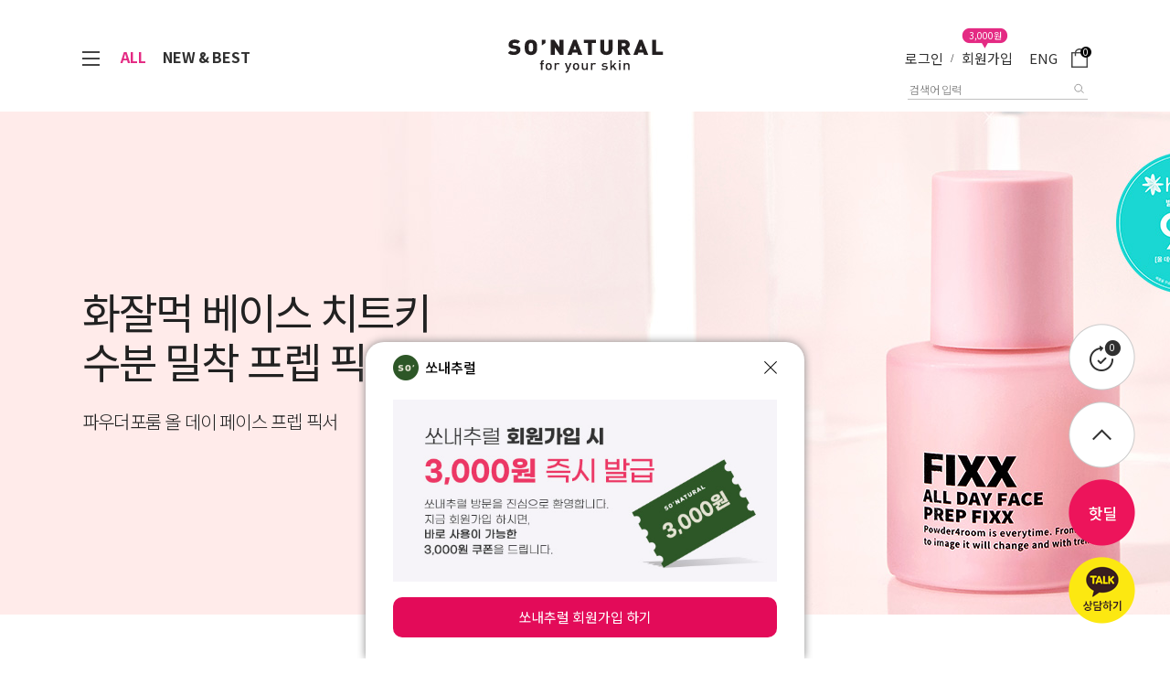

--- FILE ---
content_type: text/html
request_url: https://www.sonatural.co.kr/shop/shopdetail.html?branduid=2172324&xcode=005&mcode=010&scode=&special=8&GfDT=aGx3Uw%3D%3D
body_size: 62
content:
<script type="text/javascript">alert('�������� �ʴ� ��ǰ�Դϴ�.');parent.location.href='/';</script>

--- FILE ---
content_type: text/html
request_url: https://www.sonatural.co.kr/
body_size: 33471
content:

<!DOCTYPE html PUBLIC "-//W3C//DTD XHTML 1.0 Transitional//EN" "http://www.w3.org/TR/xhtml1/DTD/xhtml1-transitional.dtd">
<html>
<head>
<meta http-equiv="CONTENT-TYPE" content="text/html;charset=EUC-KR">
<link rel="shortcut icon" href="/shopimages/sona6769/favicon.ico" type="image/x-icon">
<link rel="apple-touch-icon-precomposed" href="/shopimages/sona6769/mobile_web_icon.png" />
<meta name="referrer" content="no-referrer-when-downgrade" />
<meta property="og:type" content="website" />
<meta property="og:title" content="쏘내추럴" />
<meta property="og:description" content="Clean beauty & Vegan life care" />
<meta property="og:image" content="https://www.sonatural.co.kr/shopimages/sona6769/all_og__20220830141714phpx5ROhu.png" />
<link rel="image_src" href="https://www.sonatural.co.kr/shopimages/sona6769/all_og__20220830141714phpx5ROhu.png" />
<meta property="og:url" content="https://www.sonatural.co.kr" />
<title>쏘내추럴</title>
<meta name="naver-site-verification" content="5b88a6dc014d35f362237d9d4b376dcfc952c0ee"/>
<meta name="google-site-verification" content="O1f85Lzdk4OuyijHzQNbiy0RR4pxpsyWOQjdr1MlfCM" />
<meta name="naver-site-verification" content="374c1860773667d6f26563c1a0bf1371731cefcd" />




<link type="text/css" rel="stylesheet" href="/shopimages/sona6769/template/work/32558/common.css?r=1763365062" /><meta name="naver-site-verification" content="374c1860773667d6f26563c1a0bf1371731cefcd" />
<meta http-equiv="X-UA-Compatible" content="IE=edge">
<meta name="description" content="쏘내추럴 - 피부 과학이 깨우는 피부 스스로의 힘!">
<meta name="keywords" content="쏘내추럴(주),sonatural,화장품,사이언솔루션,sciensolution,자연과학,메이크업픽서,쩜오쿠션,핑크머드마스크,눈썹젤타투,페이셜오일,블랙헤드스틱,센텔라스카연고,끝장크림,수분크림,블랙파우더,필링패드,쏘내추럴매장">
<link rel="stylesheet" href="//use.fontawesome.com/releases/v5.8.0/css/all.css" integrity="sha384-Mmxa0mLqhmOeaE8vgOSbKacftZcsNYDjQzuCOm6D02luYSzBG8vpaOykv9lFQ51Y" crossorigin="anonymous">

<link href="//fonts.googleapis.com/css?family=Open+Sans:300,400,600,700,800|Open Sans:300,700" rel="stylesheet" type="text/css">
<link href="//fonts.googleapis.com/earlyaccess/nanummyeongjo.css" rel="stylesheet" type="text/css">
<script type="text/javascript" charset="UTF-8" src="//t1.daumcdn.net/adfit/static/kp.js"></script>

<!-- Global site tag (gtag.js) - Google Ads: 482408761 -->
<script async src="https://www.googletagmanager.com/gtag/js?id=AW-482408761"></script>
<script>
  window.dataLayer = window.dataLayer || [];
  function gtag(){dataLayer.push(arguments);}
  gtag('js', new Date());

  gtag('config', 'AW-482408761');
</script>

<!-- Google Tag Manager -->
<script>(function(w,d,s,l,i){w[l]=w[l]||[];w[l].push({'gtm.start':
new Date().getTime(),event:'gtm.js'});var f=d.getElementsByTagName(s)[0],
j=d.createElement(s),dl=l!='dataLayer'?'&l='+l:'';j.async=true;j.src=
'https://www.googletagmanager.com/gtm.js?id='+i+dl;f.parentNode.insertBefore(j,f);
})(window,document,'script','dataLayer','GTM-PX3N6F6');</script>
<!-- End Google Tag Manager -->

<script type="text/javascript" charset="UTF-8" src="//t1.daumcdn.net/adfit/static/kp.js"></script>
<script type="text/javascript">
      kakaoPixel('2391608865752106245').pageView();
</script>

<!-- Global site tag (gtag.js) - Google Analytics -->
<script async src="https://www.googletagmanager.com/gtag/js?id=UA-110369251-1"></script>
<script>
  window.dataLayer = window.dataLayer || [];
  function gtag(){dataLayer.push(arguments);}
  gtag('js', new Date());

  gtag('config', 'UA-110369251-1');
</script>

<meta name="facebook-domain-verification" content="1oa64z2nlekfnjgrhxa62pcoz8dyce" />



<!-- 24.04.26 script -->
<!-- Global site tag (gtag.js) - Google Pixel: 16542987952 -->
<script async src="https://www.googletagmanager.com/gtag/js?id=AW-16542987952"></script>
<script>
  window.dataLayer = window.dataLayer || [];
  function gtag(){dataLayer.push(arguments);}
  gtag('js', new Date());
  gtag('config', 'AW-16542987952');
</script>
<!-- 24.04.26 script end -->

<!-- 24.04.26 Script Start -->
<!-- Be careful to modify or delete. -->
<script>var y__u_a = location.href;var y__u_b = document.referrer;var y__v_i_e_w = "branduid=";var y__b_k = "/basket.html";var y__o_s = "/order.html";var y__o_e__p = "/orderend.html";var y__o_e__m = "/order_complete.html";var y__j_e = "/join_complete.html";var y__k_r = "KRW";var y__a_d_s_a__a_w = 'AW-16542987952';var y__c_a_r_t__a_d_s__t_a_g = y__a_d_s_a__a_w+'/'+'SC6HCOnMpKoZELDtp9A9';var y__o_d_s_t_a_r_t__a_d_s__t_a_g = y__a_d_s_a__a_w+'/'+'zx9aCOzMpKoZELDtp9A9';var y__o_d_e_d__a_d_s__t_a_g = y__a_d_s_a__a_w+'/'+'IQ3iCO_MpKoZELDtp9A9';var y__n_p_a_y__a_d_s__t_a_g = y__a_d_s_a__a_w+'/'+'BFTLCPLMpKoZELDtp9A9';var y__k_p_a_y__a_d_s__t_a_g = y__a_d_s_a__a_w+'/'+'kkkkk';var y__j_o_i_n__a_d_s__t_a_g = y__a_d_s_a__a_w+'/'+'o5WNCOHQpKoZELDtp9A9';var y__k_r = 'KRW';var y__a_d_s__c_s = 0;var y__t_a_g__l_i_v_e__a_d_s = "";var y__n_p_a_y__a_d_s = "on";var y__k_k_a_y__a_d_s = "";</script>
<!-- 24.04.26 script end -->
</head>
<script type="text/javascript" src="//wcs.naver.net/wcslog.js"></script>
<script type="text/javascript">
if (window.wcs) {
    if(!wcs_add) var wcs_add = {};
    wcs_add["wa"] = "s_34df5d4cc622";
    wcs.inflow('sonatural.co.kr');
    wcs_do();
}
</script>

<body>
<script type="text/javascript" src="/js/jquery-1.7.2.min.js"></script>   <script type="text/javascript" src="/shopimages/sona6769/netfunnel.js?20231214" charset="UTF-8"></script><script type="text/javascript" src="/js/lazyload.min.js"></script>
<script type="text/javascript">
function getCookiefss(name) {
    lims = document.cookie;
    var index = lims.indexOf(name + "=");
    if (index == -1) {
        return null;
    }
    index = lims.indexOf("=", index) + 1; // first character
    var endstr = lims.indexOf(';', index);
    if (endstr == -1) {
        endstr = lims.length; // last character
    }
    return unescape(lims.substring(index, endstr));
}
</script><script type="text/javascript">
var MOBILE_USE = '';
var DESIGN_VIEW = 'PC';
</script><script type="text/javascript" src="/js/flash.js"></script>
<script type="text/javascript" src="/js/neodesign/rightbanner.js"></script>
<script type="text/javascript" src="/js/bookmark.js"></script>
<style type="text/css">

.MS_search_word { }

</style>

<script type="text/javascript">

var pre_ORBAS = 'A';
var pre_min_amount = '1';
var pre_product_uid = '';
var pre_product_name = '';
var pre_product_price = '';
var pre_option_type = '';
var pre_option_display_type = '';
var pre_optionJsonData = '';
var IS_LOGIN = 'false';
var is_bulk = 'N';
var bulk_arr_info = [];
var pre_min_add_amount = '1';
var pre_max_amount = '100000';

    var is_unify_opt = '1' ? true : false; 
    var pre_baskethidden = 'A';

var is_unify_opt = true;
var ORBAS = 'A';
var min_amount = '1';
var min_add_amount = '1';
var max_amount = '100000';
var product_uid = '';
var product_name = '';
var product_price = '';
var option_type = '';
var option_display_type = '';
var is_dummy = null;
var is_exist = null;
var optionJsonData = '';
var view_member_only_price = '';
var IS_LOGIN = 'false';
var shop_language = 'kor';
var is_bulk = 'N';
var bulk_arr_info = [];
var use_option_limit = '';
var design_view = 'PC';

var db = 'sona6769';
var baskethidden = 'A';
function hanashopfree() {
    
}

var viewsslmain="";
function clicksslmain(){
   if(!viewsslmain.closed && viewsslmain) viewsslmain.focus();
   else{
       viewsslmain = window.open("about:blank","viewsslmain","height=304,width=458,scrollbars=no");
       viewsslmain.document.write('<title>보안접속이란?</title>');
       viewsslmain.document.write('<style>\n');
       viewsslmain.document.write('body { background-color: #FFFFFF; font-family: "굴림"; font-size: x-small; } \n');
       viewsslmain.document.write('P {margin-top:2px;margin-bottom:2px;}\n');
       viewsslmain.document.write('</style>\n');
       viewsslmain.document.write('<body topmargin=0 leftmargin=0 marginleft=0 marginwidth=0>\n');
       viewsslmain.document.write('<a href="JavaScript:self.close()"><img src="/images/common/ssllogin_aboutimg.gif" align=absmiddle border=0 /></a>');
       viewsslmain.moveTo(100,100);
   }
}
function getCookie_mainm(name) {
    lims = document.cookie;
    var index = lims.indexOf(name + "=");
    if (index == -1) return null;
    index = lims.indexOf("=", index) + 1; // first character
    var endstr = lims.indexOf(";", index);
    if (endstr == -1) endstr = lims.length; // last character
    return unescape(lims.substring(index, endstr));
}

function get_page_id() {
    var query_string = window.location.search.substring(1);
    var vars  = query_string.split('&');
    for (i = 0; i < vars.length; i++) {
        tmp = vars[i].split('=');
        if (tmp[0] == 'page_id') { 
            return tmp[1];
        } 
    } 
    return 1;
}

</script>

<link type="text/css" rel="stylesheet" href="/shopimages/sona6769/template/work/32558/main.css?t=202511171642" />

<link type="text/css" rel="stylesheet" href="/shopimages/sona6769/template/work/32558/header.1.css?t=202511171639" />
<!-- Uneedcomms Keepgrow Script -->
<div id="kg-service-data" data-member="" style="display:none !important"></div>
<script id="kg-service-init" data-hosting="makeshop" src="//storage.keepgrow.com/admin/keepgrow-service/keepgrow-service_47ed1ece-dade-4deb-8ea9-72ed1650dde0.js"></script>
<!-- Uneedcomms Keepgrow Script -->



<!-- Google Tag Manager (noscript) -->
<noscript><iframe src="https://www.googletagmanager.com/ns.html?id=GTM-PX3N6F6"
height="0" width="0" style="display:none;visibility:hidden"></iframe></noscript>
<!-- End Google Tag Manager (noscript) -->


<html lang="ko" xmlns="//www.w3.org/1999/xhtml" xml:lang="ko">
<head>

<!-- snap common script contact mail : support@snapvi.co.kr -->
<span id = 'solutiontype' style='display:none;'>makeshop</span>
<span id='sfsnapfit_store_id' style='display:none'>sonatural</span>
<div><input id="sf_draw_type" type="hidden" value="pc"><input id="sf_store_name" type = 'hidden' value = 'sonatural'></div>

 
<!-- snap common end -->

<div id="ps_body_wrapper_table">
    <div id="sn-wrap">
<div id="header">


<!--
 ★탑배너 이거 하나만 쓰셔도 됩니다. (상단 JS탭에서 링크와 이미지 수정 가능)  
    
<div class="topbanner positionfixed">
    <div class="inner" id="ticker">
        <div class="inner2">
            <div id="innerbg"> <a href=""><img src="" alt="탑배너" border="0" id="introImg" /></a></div>
        </div>
        <form method="post" action="" name="top_form">
            <span id="check"><input type="checkbox" value="checkbox" checked="checked" name="top_xx" id="top_x" style="display: none;"><label for="top_x" id="close"><img src="//sona6769.img9.kr/images/main_linebn_x_w.png" alt="배너 닫기"></label></span>
        </form>
    </div>
</div>
-->





  <div class="header-inner">
    <div class="left">
        <div class="menuBtn"><img src="/design/sona6769/images/pc_menu3.png" alt="메뉴"></div>
        <div class="menuList">
            <ul>
                <li><a href="/shop/shopbrand.html?xcode=024&amp;type=P" title="쇼핑">ALL</a></li>
                <li><a href="/shop/shopbrand.html?xcode=036&amp;type=P" title="new">NEW&nbsp;&amp;&nbsp;BEST</a></li>
            </ul>
        </div>
    </div>
    <div class="logo"><a href="/"><img src="/design/sona6769/images/logo_sonatural.svg" alt="logo"></a></div>
    <div class="right">
        <ul>
                        <li><a href="/shop/member.html?type=login">로그인</a></li>
            <li>/</li>
            <li><a href="/shop/idinfo.html">회원가입<span class="joinPoint">3,000원</span></a></li>
                        <li class="lang"><a href="/shop/shopbrand.html?xcode=040&type=P">ENG</a></li>
            <li><a href="/shop/basket.html"><img src="/design/sona6769/images/sona_ic_cart2.png" alt="카트"><span id="user_basket_quantity" class="user_basket_quantity"></span></a></li>
        </ul>
        <div class="searchArea">
            <div class="search">
                <form action="/shop/shopbrand.html" method="post" name="search">                    <fieldset>
                        <legend>상품 검색 폼</legend>
                        <input name="search" onkeydown="CheckKey_search();" value=""  class="MS_search_word search_auto_completion" />                        <a href="javascript:prev_search();search_submit();"><img src="/design/sona6769/images/search-bar.svg" alt="검색"></a>
                    </fieldset>
                </form>            </div>
            <div class="search-auto-complete-list"></div>
        </div><!-- //searchArea -->
    </div>
  </div>
</div>
<div class="sub-wrap">
    <div class="sub-wrap-inner">
        <div class="first">
            <div class="big-cate"><a href="/shop/shopbrand.html?xcode=018&type=P">핫 딜</a></div>
        </div>
        <div class="second">
            <div class="big-cate"><a href="/shop/shopbrand.html?xcode=024&amp;type=P">SHOPPING</a></div>
            <ul class="sub-nav" >
                <li class=""><a href="/shop/shopbrand.html?xcode=001&type=X"><span>브랜드별</span></a>
                    <ul class="sub-depth">
                        <li><a href="/shop/shopbrand.html?xcode=001&type=X">쏘내추럴</a><span class="sub">피부 과학이 깨우는<br>피부 스스로의 힘</span></li>
                        <li><a href="/shop/shopbrand.html?xcode=005&type=X">쏘비건</a><span class="sub">피부가 실천하는<br>채식주의 비건라인</span></li>
                        <li><a href="/shop/shopbrand.html?xcode=006&type=X">파우더4룸</a><span class="sub">뷰티 트랜드<br>내추럴 메이크업</span></li>
                    </ul>
                </li>
                <li class=""><a href="/shop/shopbrand.html?xcode=015&type=N&mcode=013"><span>기능별</span></a>
                    <ul class="sub-depth">
                        <li><a href="/shop/shopbrand.html?xcode=015&type=N&mcode=013" style="color:#e30b59;"><b>FIXX / 픽서</b></a></li>
                        <li><a href="/shop/shopbrand.html?xcode=015&type=N&mcode=001">클렌징/필링</a></li>
                        <li><a href="/shop/shopbrand.html?xcode=015&type=N&mcode=002">패드/마스크</a></li>
                        <li><a href="/shop/shopbrand.html?xcode=015&type=N&mcode=004">토너/미스트</a></li>
                        <li><a href="/shop/shopbrand.html?xcode=015&type=N&mcode=015">세럼/앰플</a></li>
                        <li><a href="/shop/shopbrand.html?xcode=015&type=N&mcode=005">크림/아이</a></li>
                        <li><a href="/shop/shopbrand.html?xcode=015&type=N&mcode=007">메이크업/선케어</a></li>
                        <li><a href="/shop/shopbrand.html?xcode=015&type=N&mcode=009">헤어/바디</a></li>
                        <li><a href="/shop/shopbrand.html?xcode=015&type=N&mcode=010">스페셜케어</a></li>
                        <li><a href="/shop/shopbrand.html?xcode=015&type=N&mcode=012">뷰티소품</a></li>
                    </ul>
                </li>
                <li class=""><a href="/shop/shopbrand.html?xcode=016&type=N&mcode=002"><span>피부 고민별</span></a>
                    <ul class="sub-depth">
                        <li><a href="/shop/shopbrand.html?xcode=016&type=N&mcode=002">트러블/진정</a></li>
                        <li><a href="/shop/shopbrand.html?xcode=016&type=N&mcode=003">모공/피지/각질</a></li>
                        <li><a href="/shop/shopbrand.html?xcode=016&type=N&mcode=004">보습/탄력</a></li>
                        <li><a href="/shop/shopbrand.html?xcode=016&type=N&mcode=005">수분/미백</a></li>
                        <li><a href="/shop/shopbrand.html?xcode=016&type=N&mcode=006">내추럴메이크업</a></li>
                        <li><a href="/shop/shopbrand.html?xcode=015&type=N&mcode=009">헤어/바디</a></li>
                        <li><a href="/shop/shopbrand.html?xcode=016&type=N&mcode=014">뷰티소품</a></li>
                    </ul>
                </li>
                <li class=""><a href="/shop/shopbrand.html?xcode=039&type=N&mcode=012"><span>라인별</span></a>
                    <ul class="sub-depth">
                        <li><a href="/shop/shopbrand.html?xcode=039&type=N&mcode=012">클린뷰티 비건 라인</a></li>
                        <li><a href="/shop/shopbrand.html?xcode=039&type=N&mcode=013">오일 테라피 라인</a></li>
                        <li><a href="/shop/shopbrand.html?xcode=039&type=N&mcode=011">살버터 라인</a></li>
                        <li><a href="/shop/shopbrand.html?xcode=039&type=N&mcode=003">레드 필 라인</a></li>
                        <li><a href="/shop/shopbrand.html?xcode=039&type=N&mcode=001">어성식초 라인</a></li>
                        <li><a href="/shop/shopbrand.html?xcode=039&type=N&mcode=005">클레이 라인</a></li>
                        <li><a href="/shop/shopbrand.html?xcode=039&type=N&mcode=007">옐로우시카 라인</a></li>
                        <li><a href="/shop/shopbrand.html?xcode=039&type=N&mcode=009">세라펩타이드 라인</a></li>
                    </ul>
                </li>  
            </ul>
        </div>
        <div class="third">
            <div class="big-cate"><a href="/shop/page.html?id=20">COMMUNITY</a><a href="/shop/page.html?id=15">BRAND</a><a href="/shop/page.html?id=19">MEMBERSHIP</a></div>
            <ul class="sub-nav" >
                <li class=""><a href="/shop/page.html?id=20"><span>REVIEW</span></a></li>
                <li class=""><a href="/board/board.html?code=sona6769_board4"><span>뷰티테스터</span></a></li>
                <li class=""><a href="/board/board.html?code=sona6769_board3"><span>CS CENTER</span></a>
                    <ul class="sub-depth">
                        <li><a href="/board/board.html?code=sona6769_board3">공지사항</a></li>
                        <li><a href="/board/board.html?code=sona6769_board7">상담문의</a></li>
                        <li><a href="/html/info.html">이용안내</a></li>
                    </ul>
                </li>
            </ul>
            <div class="sub-banner">
                <a href="/shop/shopdetail.html?branduid=2172503"><img src="http://sona6769.img9.kr/images/bn/top_bn_product.jpg" alt="banner"><div class="title"><h3>살버터 멜팅 립</h3><h5>고보습 컬러링<br>립버터 스틱</h5></div></a>
                <a href="/shop/shopbrand.html?xcode=018&type=P#plus_gift"><img src="http://sona6769.img9.kr/images/bn/top_bn_etc.jpg" alt="banner"><div class="title"><h3>회원 구매 사은품</h3><h5>회원만을 위한<br>풍성한 혜택!</h5></div></a>
            </div>
        </div>
    </div>
</div>
<div class="quick"><a href="/shop/todaygoods.html"><img src="/design/sona6769/quick_1.png" alt="오늘본상품"><span>0</span></a><a href="#top" class="btn-top"><img src="/design/sona6769/quick_2.png" alt="top"></a><a href="/shop/shopbrand.html?xcode=018&type=P"><img src="/design/sona6769/quick_3.png" alt="핫딜"></a><a href="//pf.kakao.com/_mRBuq/chat" target="_blank"><img src="/design/sona6769/quick_4.png" alt="kakao"></a></div>
<script type="text/javascript" src="/shopimages/sona6769/template/work/32558/header.1.js?t=202511171639"></script>
<link rel="stylesheet" type="text/css" href="//cdn.jsdelivr.net/npm/slick-carousel@1.8.1/slick/slick.css" />
      <script type="text/javascript" src="//cdn.jsdelivr.net/npm/slick-carousel@1.8.1/slick/slick.min.js"></script> 
  <link rel="stylesheet" href="/design/sona6769/swiper/swiper-bundle.min.css" /> 
  <script src="/design/sona6769/swiper/swiper-bundle.min.js"></script>
<!-- snap review script start contact mail : support@snapvi.co.kr -->
<style>
iframe#review_widget1003_0 {
	margin-top: 30px !important;
	margin-bottom: -180px !important;
	width: 108% !important;
	margin-left: -42px;
}
</style>
<!-- snap review end -->

<div id="main" class="content sn-container">
 
 <!-- 배너랩 시작 -->  
  <div class="swiper mainSwiper">
    <div class="swiper-wrapper">
        
		
       
		
		
<!--
         플친 시작 플친 종료   
        
      <div class="swiper-slide" style="background: #feebc1;"><a href="/board/board.html?code=sona6769_board9&type=v&num1=999837&num2=00000&lock=N"><img src="http://sona6769.img9.kr/images/bn/bn_main_top_kakao.jpg"><div class="title"><h5>NEW 출시기념<br>화잘먹템 UP TO 60%</h5><p>만원의 행복 EVENT</p></div></a></div>    -->

      
        
		
     <div class="swiper-slide" style="background: #c5bfb3;"><a href="/shop/shopdetail.html?branduid=2172563"><img src="http://sona6769.img9.kr/images/bn/bn_main_top_1.jpg"><div class="title"><h5>눈가에 퍼지는 찐보습<br>살버터 아이 스프레드</h5><p>쏘 비건 소프트 아이 살버터</p></div></a></div>
        
      <div class="swiper-slide" style="background: #ffebea;"><a href="/shop/shopdetail.html?branduid=2172551"><img src="http://sona6769.img9.kr/images/bn/bn_main_top_2.jpg"><div class="title"><h5>화잘먹 베이스 치트키<br>수분 밀착 프렙 픽서</h5><p>파우더포룸 올 데이 페이스 프렙 픽서</p></div></a></div>

		
		
		
 <!-- 기획전 배너 시작-->
        
      <div class="swiper-slide" style="background: #feebf1;"><a href="/board/board.html?code=sona6769_board9&type=v&num1=999789&num2=00000&lock=N"><img src="http://sona6769.img9.kr/images/bn/bn_main_top_fixxzone.jpg"><div class="title"><h5>FIXX LINE-UP<br>갓 화장한 듯 갓벽 고정</h5><p>#픽서라인_모아보기</p></div></a></div>
        
        <!-- 기획전 배너 종료-->		
		
		
        
      <div class="swiper-slide" style="background: #f8f4e9;"><a href="/shop/shopdetail.html?branduid=139"><img src="http://sona6769.img9.kr/images/bn/bn_main_top_3.jpg"><div class="title"><h5>한 방울로 보습 완성<br>100% 식물유래 오일</h5><p>쏘내추럴 시그니처 페이스 오일</p></div></a></div>
        
     <div class="swiper-slide" style="background: #efefef;"><a href="/shop/shopdetail.html?branduid=2172528"><img src="http://sona6769.img9.kr/images/bn/bn_main_top_4.jpg"><div class="title"><h5>메이크업 착붙 고정<br>핑크베이지 톤업 선밤</h5><p>파우더포룸 포어 커버 픽스 밤 톤업 선</p></div></a></div>
        
      <div class="swiper-slide" style="background: #eaeaea;"><a href="/shop/shopbrand.html?xcode=018&type=P#plus_gift"><img src="http://sona6769.img9.kr/images/bn/bn_main_top_price_test.jpg"><div class="title"><h5>쏘내추럴<br>회원 구매 사은품</h5><p>회원만을 위한 풍성한 혜택!</p></div></a></div>
        
    </div> 
    <div class="swiper-button-next"></div>
    <div class="swiper-button-prev"></div>
    <div class="swiper-pagination"></div>
  </div>
  <!-- 배너랩 끝 -->  
  
  <div class="hot-rank displaynone">
    <div class="component">
      <div class="rank-title">실시간 판매순위</div>
      <div class="rank-list">
        <ul>
          <li><a href="/shop/shopdetail.html?branduid=477"><span class="number">1</span><span
                                class="product-name">올데이 메이크업 픽서</span></a></li>
          <li><a href="/shop/shopdetail.html?branduid=106"><span class="number">2</span><span
                                class="product-name">블래미쉬 클리어 패치</span></a></li>
          <li><a href="/shop/shopdetail.html?branduid=502"><span class="number">3</span><span
                                class="product-name">리얼 매트 세팅 픽서</span></a></li>
          <li><a href="/shop/shopdetail.html?branduid=74"><span class="number">4</span><span
                                class="product-name">올 킬 블랙헤드스틱</span></a></li>
          <li><a href="/shop/shopdetail.html?branduid=499"><span class="number">5</span><span
                                class="product-name">워터 글로우 세팅 픽서</span></a></li>
          <li><a href="/shop/shopdetail.html?branduid=404"><span class="number">6</span><span
                                class="product-name">레드 필 팅글 세럼</span></a></li>
          <li><a href="/shop/shopdetail.html?branduid=139"><span class="number">7</span><span
                                class="product-name">100% 시그니처 페이스오일</span></a></li>
          <li><a href="/shop/shopdetail.html?branduid=837"><span class="number">8</span><span
                                class="product-name">핑크 머드 마스크</span></a></li>
          <li><a href="/shop/shopdetail.html?branduid=375"><span class="number">9</span><span
                                class="product-name">쏘내추럴 때밀이 바쓰</span></a></li>
          <li><a href="/shop/shopdetail.html?branduid=143"><span class="number">10</span><span
                                class="product-name">마데케어 연고</span></a></li>
          <li class="clone"><a href="/shop/shopdetail.html?branduid=477"><span class="number">1</span><span
                                class="product-name">올데이 메이크업 픽서</span></a></li>
        </ul>
      </div>
      <div class="rank-extend-list">
        <ul>
          <li><a href="/shop/shopdetail.html?branduid=477"><span class="number">1</span><span
                                class="product-name">올데이 메이크업 픽서</span></a></li>
          <li><a href="/shop/shopdetail.html?branduid=106"><span class="number">2</span><span
                                class="product-name">블래미쉬 클리어 패치</span></a></li>
          <li><a href="/shop/shopdetail.html?branduid=502"><span class="number">3</span><span
                                class="product-name">리얼 매트 세팅 픽서</span></a></li>
          <li><a href="/shop/shopdetail.html?branduid=74"><span class="number">4</span><span
                                class="product-name">올 킬 블랙헤드스틱</span></a></li>
          <li><a href="/shop/shopdetail.html?branduid=499"><span class="number">5</span><span
                                class="product-name">워터 글로우 세팅 픽서</span></a></li>
          <li><a href="/shop/shopdetail.html?branduid=404"><span class="number">6</span><span
                                class="product-name">레드 필 팅글 세럼</span></a></li>
          <li><a href="/shop/shopdetail.html?branduid=139"><span class="number">7</span><span
                                class="product-name">100% 시그니처 페이스오일</span></a></li>
          <li><a href="/shop/shopdetail.html?branduid=837"><span class="number">8</span><span
                                class="product-name">핑크 머드 마스크</span></a></li>
          <li><a href="/shop/shopdetail.html?branduid=375"><span class="number">9</span><span
                                class="product-name">쏘내추럴 때밀이 바쓰</span></a></li>
          <li><a href="/shop/shopdetail.html?branduid=143"><span class="number">10</span><span
                                class="product-name">마데케어 연고</span></a></li>
        </ul>
      </div>
    </div>
  </div>
  <div id="best-product" class="best-product">
    <div class="component">
      <div class="product-list">
        <div class="product-list-row"> 
          
                    <div class="product-item s_script2172562"> 
                        <div class="badges">
              <div class="badge"><span><ins class="badgetext"
                                        style=" text-decoration: none;"></ins>%</span></div>
                            <div class="badge"><span> 
                NEW</span></div>
               
            </div>
             
            
            <a href="/shop/shopdetail.html?branduid=2172562&search=&xcode=006&mcode=001&scode=&special=2&GfDT=bWx3UQ%3D%3D" class="figure"><img
                                class="MS_prod_img_l" src="//cdn1-aka.makeshop.co.kr/shopimages/sona6769/006001000050.jpg?1762756321"></a>
            <div class="sort"> 
              [25%] NEW<br>립세팅 밀착 립프렙 
            </div>
            <a href="/shop/shopdetail.html?branduid=2172562&search=&xcode=006&mcode=001&scode=&special=2&GfDT=bWx3UQ%3D%3D" class="title"><span> 
            올 데이 립 프렙 픽서</span></a> 
            
             
            
                        <div class="price"><span class="amount"> 
              <del class="origin_price"> 
              15,000</del> <ins class="sale_price"> 
              11,250</ins> 
              </span><span class="unit">won</span></div>
             
            <script>
                            $(function () {
                                $.each($('.s_script2172562 .origin_price'), function () {
                                    var tmp1 = $(this).html().replace(/[^0-9]/g, '');
                                    var tmp2 = $('.s_script2172562 .sale_price')
                                        .html().replace(/[^0-9]/g, '');
                                    if (tmp1 > 0) {
                                        var tmp_price = parseInt((Number(tmp1) - Number(tmp2)) / Number(
                                            tmp1) * 100);
                                        $('.s_script2172562 .badge .badgetext').eq(






                                            0).html(tmp_price.toString().replace(
                                            /(\d)(?=(?:\d{3})+(?!\d))/g, '$1,'));
                                    }
                                });
                            });
                        </script> 
             
            
             
             
            
          </div>
          
           
          
                    <div class="product-item s_script586"> 
                        <div class="badges">
              <div class="badge"><span><ins class="badgetext"
                                        style=" text-decoration: none;"></ins>%</span></div>
               
            </div>
             
            
            <a href="/shop/shopdetail.html?branduid=586&search=&xcode=006&mcode=004&scode=&special=2&GfDT=bml6W10%3D" class="figure"><img
                                class="MS_prod_img_l" src="//cdn1-aka.makeshop.co.kr/shopimages/sona6769/006004000013.jpg?1749104460"></a>
            <div class="sort"> 
              [20%]<br>뷰티전문가 애정템 
            </div>
            <a href="/shop/shopdetail.html?branduid=586&search=&xcode=006&mcode=004&scode=&special=2&GfDT=bml6W10%3D" class="title"><span> 
            메이크업 세팅 매직실러</span></a> 
            
             
            
                        <div class="price"><span class="amount"> 
              <del class="origin_price"> 
              15,000</del> <ins class="sale_price"> 
              12,000</ins> 
              </span><span class="unit">won</span></div>
             
            <script>
                            $(function () {
                                $.each($('.s_script586 .origin_price'), function () {
                                    var tmp1 = $(this).html().replace(/[^0-9]/g, '');
                                    var tmp2 = $('.s_script586 .sale_price')
                                        .html().replace(/[^0-9]/g, '');
                                    if (tmp1 > 0) {
                                        var tmp_price = parseInt((Number(tmp1) - Number(tmp2)) / Number(
                                            tmp1) * 100);
                                        $('.s_script586 .badge .badgetext').eq(






                                            0).html(tmp_price.toString().replace(
                                            /(\d)(?=(?:\d{3})+(?!\d))/g, '$1,'));
                                    }
                                });
                            });
                        </script> 
             
            
             
             
            
          </div>
          
           
          
                    <div class="product-item s_script2172558"> 
                        <div class="badges">
              <div class="badge"><span><ins class="badgetext"
                                        style=" text-decoration: none;"></ins>%</span></div>
                            <div class="badge"><span> 
                NEW</span></div>
               
            </div>
             
            
            <a href="/shop/shopdetail.html?branduid=2172558&search=&xcode=006&mcode=001&scode=&special=2&GfDT=bGV%2F" class="figure"><img
                                class="MS_prod_img_l" src="//cdn1-aka.makeshop.co.kr/shopimages/sona6769/006001000049.jpg?1756098309"></a>
            <div class="sort"> 
              [20%] [NEW] <br>화잘먹 프렙 패드 
            </div>
            <a href="/shop/shopdetail.html?branduid=2172558&search=&xcode=006&mcode=001&scode=&special=2&GfDT=bGV%2F" class="title"><span> 
            올 데이 패드 프렙 픽서</span></a> 
            
             
            
                        <div class="price"><span class="amount"> 
              <del class="origin_price"> 
              2,000</del> <ins class="sale_price"> 
              1,600</ins> 
              </span><span class="unit">won</span></div>
             
            <script>
                            $(function () {
                                $.each($('.s_script2172558 .origin_price'), function () {
                                    var tmp1 = $(this).html().replace(/[^0-9]/g, '');
                                    var tmp2 = $('.s_script2172558 .sale_price')
                                        .html().replace(/[^0-9]/g, '');
                                    if (tmp1 > 0) {
                                        var tmp_price = parseInt((Number(tmp1) - Number(tmp2)) / Number(
                                            tmp1) * 100);
                                        $('.s_script2172558 .badge .badgetext').eq(






                                            0).html(tmp_price.toString().replace(
                                            /(\d)(?=(?:\d{3})+(?!\d))/g, '$1,'));
                                    }
                                });
                            });
                        </script> 
             
            
             
             
            
          </div>
          
           
          
                    <div class="product-item s_script2172264"> 
                        <div class="badges">
              <div class="badge"><span><ins class="badgetext"
                                        style=" text-decoration: none;"></ins>%</span></div>
               
            </div>
             
            
            <a href="/shop/shopdetail.html?branduid=2172264&search=&xcode=006&mcode=001&scode=&special=2&GfDT=bmh3Ug%3D%3D" class="figure"><img
                                class="MS_prod_img_l" src="//cdn1-aka.makeshop.co.kr/shopimages/sona6769/006001000032.jpg?1744880096"></a>
            <div class="sort"> 
              [25%]<br>메이크업 고정 필수템 
            </div>
            <a href="/shop/shopdetail.html?branduid=2172264&search=&xcode=006&mcode=001&scode=&special=2&GfDT=bmh3Ug%3D%3D" class="title"><span> 
            올데이 타이트 메이크업 픽서 120ml</span></a> 
            
             
            
                        <div class="price"><span class="amount"> 
              <del class="origin_price"> 
              24,000</del> <ins class="sale_price"> 
              18,000</ins> 
              </span><span class="unit">won</span></div>
             
            <script>
                            $(function () {
                                $.each($('.s_script2172264 .origin_price'), function () {
                                    var tmp1 = $(this).html().replace(/[^0-9]/g, '');
                                    var tmp2 = $('.s_script2172264 .sale_price')
                                        .html().replace(/[^0-9]/g, '');
                                    if (tmp1 > 0) {
                                        var tmp_price = parseInt((Number(tmp1) - Number(tmp2)) / Number(
                                            tmp1) * 100);
                                        $('.s_script2172264 .badge .badgetext').eq(






                                            0).html(tmp_price.toString().replace(
                                            /(\d)(?=(?:\d{3})+(?!\d))/g, '$1,'));
                                    }
                                });
                            });
                        </script> 
             
            
             
             
            
          </div>
          
           
        </div>
        <div class="product-list-row"> 
          
           
          
                    <div class="product-item s_script782"> 
                        <div class="badges">
              <div class="badge"><span><ins class="badgetext"
                                        style=" text-decoration: none;"></ins>%</span></div>
               
            </div>
             
            
            <a href="/shop/shopdetail.html?branduid=782&search=&xcode=006&mcode=009&scode=&special=2&GfDT=bm11W1g%3D" class="figure"><img
                                class="MS_prod_img_l" src="//cdn1-aka.makeshop.co.kr/shopimages/sona6769/006009000005.jpg?1711091127"></a>
            <div class="sort"> 
              [30%]<br>헤어라인 교정쿠션 
            </div>
            <a href="/shop/shopdetail.html?branduid=782&search=&xcode=006&mcode=009&scode=&special=2&GfDT=bm11W1g%3D" class="title"><span> 
            헤어 라인 커버 쿠션</span></a> 
            
             
            
                        <div class="price"><span class="amount"> 
              <del class="origin_price"> 
              15,000</del> <ins class="sale_price"> 
              10,500</ins> 
              </span><span class="unit">won</span></div>
             
            <script>
                            $(function () {
                                $.each($('.s_script782 .origin_price'), function () {
                                    var tmp1 = $(this).html().replace(/[^0-9]/g, '');
                                    var tmp2 = $('.s_script782 .sale_price')
                                        .html().replace(/[^0-9]/g, '');
                                    if (tmp1 > 0) {
                                        var tmp_price = parseInt((Number(tmp1) - Number(tmp2)) / Number(
                                            tmp1) * 100);
                                        $('.s_script782 .badge .badgetext').eq(






                                            0).html(tmp_price.toString().replace(
                                            /(\d)(?=(?:\d{3})+(?!\d))/g, '$1,'));
                                    }
                                });
                            });
                        </script> 
             
            
             
             
            
          </div>
          
           
          
                    <div class="product-item s_script2172509"> 
                        <div class="badges">
              <div class="badge"><span><ins class="badgetext"
                                        style=" text-decoration: none;"></ins>%</span></div>
               
            </div>
             
            
            <a href="/shop/shopdetail.html?branduid=2172509&search=&xcode=006&mcode=003&scode=&special=2&GfDT=amZ3VA%3D%3D" class="figure"><img
                                class="MS_prod_img_l" src="//cdn1-aka.makeshop.co.kr/shopimages/sona6769/006003000081.jpg?1714008706"></a>
            <div class="sort"> 
              [40%] <br>물먹 핑크 광채 베이스 
            </div>
            <a href="/shop/shopdetail.html?branduid=2172509&search=&xcode=006&mcode=003&scode=&special=2&GfDT=amZ3VA%3D%3D" class="title"><span> 
            글로우 픽싱 톤 베이스</span></a> 
            
             
            
                        <div class="price"><span class="amount"> 
              <del class="origin_price"> 
              26,000</del> <ins class="sale_price"> 
              15,600</ins> 
              </span><span class="unit">won</span></div>
             
            <script>
                            $(function () {
                                $.each($('.s_script2172509 .origin_price'), function () {
                                    var tmp1 = $(this).html().replace(/[^0-9]/g, '');
                                    var tmp2 = $('.s_script2172509 .sale_price')
                                        .html().replace(/[^0-9]/g, '');
                                    if (tmp1 > 0) {
                                        var tmp_price = parseInt((Number(tmp1) - Number(tmp2)) / Number(
                                            tmp1) * 100);
                                        $('.s_script2172509 .badge .badgetext').eq(






                                            0).html(tmp_price.toString().replace(
                                            /(\d)(?=(?:\d{3})+(?!\d))/g, '$1,'));
                                    }
                                });
                            });
                        </script> 
             
            
             
             
            
          </div>
          
           
          
                    <div class="product-item s_script2172455"> 
                        <div class="badges">
              <div class="badge"><span><ins class="badgetext"
                                        style=" text-decoration: none;"></ins>%</span></div>
                            <div class="badge"><span> 
                GIFT</span></div>
               
            </div>
             
            
            <a href="/shop/shopdetail.html?branduid=2172455&search=&xcode=005&mcode=006&scode=&special=2&GfDT=bmx%2FW1o%3D" class="figure"><img
                                class="MS_prod_img_l" src="//cdn1-aka.makeshop.co.kr/shopimages/sona6769/005006000007.jpg?1705305371"></a>
            <div class="sort"> 
              [25%+살버터 솝 증정]<br>속살 보습 버터 크림 
            </div>
            <a href="/shop/shopdetail.html?branduid=2172455&search=&xcode=005&mcode=006&scode=&special=2&GfDT=bmx%2FW1o%3D" class="title"><span> 
            살버터 글로우 밤</span></a> 
            
             
            
                        <div class="price"><span class="amount"> 
              <del class="origin_price"> 
              34,000</del> <ins class="sale_price"> 
              25,500</ins> 
              </span><span class="unit">won</span></div>
             
            <script>
                            $(function () {
                                $.each($('.s_script2172455 .origin_price'), function () {
                                    var tmp1 = $(this).html().replace(/[^0-9]/g, '');
                                    var tmp2 = $('.s_script2172455 .sale_price')
                                        .html().replace(/[^0-9]/g, '');
                                    if (tmp1 > 0) {
                                        var tmp_price = parseInt((Number(tmp1) - Number(tmp2)) / Number(
                                            tmp1) * 100);
                                        $('.s_script2172455 .badge .badgetext').eq(






                                            0).html(tmp_price.toString().replace(
                                            /(\d)(?=(?:\d{3})+(?!\d))/g, '$1,'));
                                    }
                                });
                            });
                        </script> 
             
            
             
             
            
          </div>
          
           
          
                    <div class="product-item s_script2172539"> 
                        <div class="badges">
              <div class="badge"><span><ins class="badgetext"
                                        style=" text-decoration: none;"></ins>%</span></div>
               
            </div>
             
            
            <a href="/shop/shopdetail.html?branduid=2172539&search=&xcode=006&mcode=004&scode=&special=2&GfDT=Zm13Vg%3D%3D" class="figure"><img
                                class="MS_prod_img_l" src="//cdn1-aka.makeshop.co.kr/shopimages/sona6769/006004000112.jpg?1744093460"></a>
            <div class="sort"> 
              [10%]<br>24시간 슬림 픽스 카라 
            </div>
            <a href="/shop/shopdetail.html?branduid=2172539&search=&xcode=006&mcode=004&scode=&special=2&GfDT=Zm13Vg%3D%3D" class="title"><span> 
            수퍼 픽스 슬림 마스카라</span></a> 
            
             
            
                        <div class="price"><span class="amount"> 
              <del class="origin_price"> 
              14,000</del> <ins class="sale_price"> 
              12,600</ins> 
              </span><span class="unit">won</span></div>
             
            <script>
                            $(function () {
                                $.each($('.s_script2172539 .origin_price'), function () {
                                    var tmp1 = $(this).html().replace(/[^0-9]/g, '');
                                    var tmp2 = $('.s_script2172539 .sale_price')
                                        .html().replace(/[^0-9]/g, '');
                                    if (tmp1 > 0) {
                                        var tmp_price = parseInt((Number(tmp1) - Number(tmp2)) / Number(
                                            tmp1) * 100);
                                        $('.s_script2172539 .badge .badgetext').eq(






                                            0).html(tmp_price.toString().replace(
                                            /(\d)(?=(?:\d{3})+(?!\d))/g, '$1,'));
                                    }
                                });
                            });
                        </script> 
             
            
             
             
            
          </div>
          
           
        </div>
        <div class="product-list-row"> 
          
           
          
           
          
        </div>
      </div>
    </div>
  </div>
  
  <div class="best-banner w1600">
    <a href="/shop/page.html?id=15" class="column b" style="background-color:#FFFFFF;" target="_self">
        <div>
            <div class="image-area"><img src="//sona6769.img9.kr/images/bn/bn_main_midl_1.jpg" alt=""></div>
            <div class="text-area">
                <div class="sort">피부 과학이 깨우는 피부 스스로의 힘</div>
                <div class="title">BRAND STORY</div>
                <div class="link"><b class="btn-more"><span>자세히 보기</span><span class="arrow">&nbsp;</span></b></div>
                <span class="line">&nbsp;</span>
            </div>
        </div>
    </a>
      
<!-- 살버터 라인 기획 배너 시작 

    <a href="/board/board.html?code=sona6769_board9&amp;type=v&amp;num1=999808&amp;num2=00000&amp;lock=N" class="column b" style="background-color:#FFFFFF;" target="_self">
        <div>
            <div class="image-area"><img src="//sona6769.img9.kr/images/bn/bn_main_midl_2_sb.jpg" alt=""></div>
            <div class="text-area">
                <div class="sort">보습 &amp; 광채 살버터 코팅</div>
                <div class="title">쏘 비건 살버터 라인</div>
                <div class="link"><b class="btn-more"><span>자세히 보기</span><span class="arrow">&nbsp;</span></b></div>
                <span class="line">&nbsp;</span>
            </div>
        </div>
    </a>

-->
         <a href="/board/board.html?code=sona6769_board9&type=v&num1=999785&num2=00000&lock=N" class="column b" style="background-color:#FFFFFF;" target="_self">
        <div>
            <div class="image-area"><img src="//sona6769.img9.kr/images/bn/bn_main_midl_2_new.jpg" alt=""></div>
            <div class="text-area">
                <div class="sort">잘 고정하고 잘 지우는</div>
                <div class="title">이달의 신제품</div>
                <div class="link"><b class="btn-more"><span>자세히 보기</span><span class="arrow">&nbsp;</span></b></div>
                <span class="line">&nbsp;</span>
            </div>
        </div>
    </a>
    <a href="/board/board.html?code=sona6769_board4" class="column b" style="background-color:#FFFFFF;" target="_self">
        <div>
            <div class="image-area"><img src="//sona6769.img9.kr/images/bn/bn_main_midl.jpg" alt="정품 무료 체험"></div>
            <div class="text-area">
                <div class="sort">뷰티테스터</div>
                <div class="title">정품 무료 체험</div>
                <div class="link"><b class="btn-more"><span>자세히 보기</span><span class="arrow">&nbsp;</span></b></div>
                <span class="line">&nbsp;</span>
            </div>
        </div>
    </a>
    <a href="//www.sonatural.co.kr/board/board.html?code=sona6769_board3&amp;page=1&amp;type=v&amp;board_cate=&amp;num1=999713&amp;num2=00000&amp;number=277&amp;lock=N" class="column b" style="background-color:#FFFFFF;">
        <div>
            <div class="image-area"><img src="//sona6769.img9.kr/images/bn/bn_main_midl_4.jpg" alt="전국 드럭스토어 입점"></div>
            <div class="text-area">
                <div class="sort">쏘내추럴 X 올리브영</div>
                <div class="title">전국 올리브영 입점</div>
                <div class="link"><b class="btn-more"><span>자세히 보기</span><span class="arrow">&nbsp;</span></b></div>
                <span class="line">&nbsp;</span>
            </div>
        </div>
    </a>
</div>


  <div class="mid-btn"> <a href="/shop/page.html?id=19"><img
                src="//sona6769.img9.kr/images/bn/linebn_main_midl_member.jpg"></a></div>
  <div class="category-best">
    <div class="component">
      <div class="major-title">
        <h2>Category Best</h2>
      </div>
      <div class="category-best-menu"> </div>
      <div class="slick_cate1"> 
        
        <!-- 5 -->
        
        <div class="product-list slick_cate" id="fixx" title="FIXX"> 
          
                    <div class="product-item a5_script2172312">
            <div class="product-item-container "> 
                            <div class="badges">


                <div class="badge"><span><ins class="badgetext"
                                            style=" text-decoration: none;"></ins>%</span></div>
                 
              </div>
               
              <a href="/shop/shopdetail.html?branduid=2172312&search=&xcode=006&mcode=001&scode=&special=9&GfDT=bm90W1w%3D" class="figure"><img
                                    class="MS_prod_img_l" src="//cdn1-aka.makeshop.co.kr/shopimages/sona6769/006001000038.jpg?1611303052"></a> <a href="/shop/shopdetail.html?branduid=2172312&search=&xcode=006&mcode=001&scode=&special=9&GfDT=bm90W1w%3D"
                                class="title"><span> 
              비건 메이크업 캄 픽서</span></a> 
              
               
              
                            <div class="price"><span class="amount"> 
                <del class="origin_price"> 
                22,000</del> <ins class="sale_price"> 
                16,500</ins> 
                </span><span class="unit">won</span></div>
               
              <script>
                                $(function () {

                                    $.each($('.a5_script2172312 .origin_price'), function () {
                                        var tmp1 = $(this).html().replace(/[^0-9]/g, '');
                                        var tmp2 = $('.a5_script2172312 .sale_price')
                                            .html().replace(/[^0-9]/g, '');
                                        if (tmp1 > 0) {
                                            var tmp_price = parseInt((Number(tmp1) - Number(tmp2)) /
                                                Number(tmp1) * 100);
                                            $('.a5_script2172312 .badge .badgetext')
                                                .eq(0).html(tmp_price.toString().replace(
                                                    /(\d)(?=(?:\d{3})+(?!\d))/g, '$1,'));
                                        }
                                    });
                                });
                            </script> 
               
              
               
               
              
            </div>
          </div>
          
                    <div class="product-item a5_script486">
            <div class="product-item-container "> 
                            <div class="badges">


                <div class="badge"><span><ins class="badgetext"
                                            style=" text-decoration: none;"></ins>%</span></div>
                 
              </div>
               
              <a href="/shop/shopdetail.html?branduid=486&search=&xcode=006&mcode=001&scode=&special=9&GfDT=bmh9W10%3D" class="figure"><img
                                    class="MS_prod_img_l" src="//cdn1-aka.makeshop.co.kr/shopimages/sona6769/006001000013.jpg?1697443208"></a> <a href="/shop/shopdetail.html?branduid=486&search=&xcode=006&mcode=001&scode=&special=9&GfDT=bmh9W10%3D"
                                class="title"><span> 
              메이크업 파우더픽서</span></a> 
              
               
              
                            <div class="price"><span class="amount"> 
                <del class="origin_price"> 
                16,000</del> <ins class="sale_price"> 
                11,200</ins> 
                </span><span class="unit">won</span></div>
               
              <script>
                                $(function () {

                                    $.each($('.a5_script486 .origin_price'), function () {
                                        var tmp1 = $(this).html().replace(/[^0-9]/g, '');
                                        var tmp2 = $('.a5_script486 .sale_price')
                                            .html().replace(/[^0-9]/g, '');
                                        if (tmp1 > 0) {
                                            var tmp_price = parseInt((Number(tmp1) - Number(tmp2)) /
                                                Number(tmp1) * 100);
                                            $('.a5_script486 .badge .badgetext')
                                                .eq(0).html(tmp_price.toString().replace(
                                                    /(\d)(?=(?:\d{3})+(?!\d))/g, '$1,'));
                                        }
                                    });
                                });
                            </script> 
               
              
               
               
              
            </div>
          </div>
          
                    <div class="product-item a5_script2172546">
            <div class="product-item-container "> 
                            <div class="badges">


                <div class="badge"><span><ins class="badgetext"
                                            style=" text-decoration: none;"></ins>%</span></div>
                 
              </div>
               
              <a href="/shop/shopdetail.html?branduid=2172546&search=&xcode=006&mcode=001&scode=&special=9&GfDT=bm55W14%3D" class="figure"><img
                                    class="MS_prod_img_l" src="//cdn1-aka.makeshop.co.kr/shopimages/sona6769/006001000047.jpg?1744612556"></a> <a href="/shop/shopdetail.html?branduid=2172546&search=&xcode=006&mcode=001&scode=&special=9&GfDT=bm55W14%3D"
                                class="title"><span> 
              올 데이 블러 메이크업 세팅 픽서</span></a> 
              
               
              
                            <div class="price"><span class="amount"> 
                <del class="origin_price"> 
                20,000</del> <ins class="sale_price"> 
                17,000</ins> 
                </span><span class="unit">won</span></div>
               
              <script>
                                $(function () {

                                    $.each($('.a5_script2172546 .origin_price'), function () {
                                        var tmp1 = $(this).html().replace(/[^0-9]/g, '');
                                        var tmp2 = $('.a5_script2172546 .sale_price')
                                            .html().replace(/[^0-9]/g, '');
                                        if (tmp1 > 0) {
                                            var tmp_price = parseInt((Number(tmp1) - Number(tmp2)) /
                                                Number(tmp1) * 100);
                                            $('.a5_script2172546 .badge .badgetext')
                                                .eq(0).html(tmp_price.toString().replace(
                                                    /(\d)(?=(?:\d{3})+(?!\d))/g, '$1,'));
                                        }
                                    });
                                });
                            </script> 
               
              
               
               
              
            </div>
          </div>
          
                    <div class="product-item a5_script2172446">
            <div class="product-item-container "> 
                            <div class="badges">


                <div class="badge"><span><ins class="badgetext"
                                            style=" text-decoration: none;"></ins>%</span></div>
                 
              </div>
               
              <a href="/shop/shopdetail.html?branduid=2172446&search=&xcode=006&mcode=004&scode=&special=9&GfDT=bm13Ug%3D%3D" class="figure"><img
                                    class="MS_prod_img_l" src="//cdn1-aka.makeshop.co.kr/shopimages/sona6769/006004000109.jpg?1684739190"></a> <a href="/shop/shopdetail.html?branduid=2172446&search=&xcode=006&mcode=004&scode=&special=9&GfDT=bm13Ug%3D%3D"
                                class="title"><span> 
              올 데이 마스카라 픽스</span></a> 
              
               
              
                            <div class="price"><span class="amount"> 
                <del class="origin_price"> 
                14,000</del> <ins class="sale_price"> 
                11,200</ins> 
                </span><span class="unit">won</span></div>
               
              <script>
                                $(function () {

                                    $.each($('.a5_script2172446 .origin_price'), function () {
                                        var tmp1 = $(this).html().replace(/[^0-9]/g, '');
                                        var tmp2 = $('.a5_script2172446 .sale_price')
                                            .html().replace(/[^0-9]/g, '');
                                        if (tmp1 > 0) {
                                            var tmp_price = parseInt((Number(tmp1) - Number(tmp2)) /
                                                Number(tmp1) * 100);
                                            $('.a5_script2172446 .badge .badgetext')
                                                .eq(0).html(tmp_price.toString().replace(
                                                    /(\d)(?=(?:\d{3})+(?!\d))/g, '$1,'));
                                        }
                                    });
                                });
                            </script> 
               
              
               
               
              
            </div>
          </div>
          
                    <div class="product-item a5_script2172300">
            <div class="product-item-container "> 
                            <div class="badges">


                <div class="badge"><span><ins class="badgetext"
                                            style=" text-decoration: none;"></ins>%</span></div>
                 
              </div>
               
              <a href="/shop/shopdetail.html?branduid=2172300&search=&xcode=006&mcode=001&scode=&special=9&GfDT=bm1%2FW1g%3D" class="figure"><img
                                    class="MS_prod_img_l" src="//cdn1-aka.makeshop.co.kr/shopimages/sona6769/006001000036.jpg?1762232429"></a> <a href="/shop/shopdetail.html?branduid=2172300&search=&xcode=006&mcode=001&scode=&special=9&GfDT=bm1%2FW1g%3D"
                                class="title"><span> 
              워터 글로우 메이크업 세팅 픽서</span></a> 
              
               
              
                            <div class="price"><span class="amount"> 
                <del class="origin_price"> 
                18,000</del> <ins class="sale_price"> 
                14,400</ins> 
                </span><span class="unit">won</span></div>
               
              <script>
                                $(function () {

                                    $.each($('.a5_script2172300 .origin_price'), function () {
                                        var tmp1 = $(this).html().replace(/[^0-9]/g, '');
                                        var tmp2 = $('.a5_script2172300 .sale_price')
                                            .html().replace(/[^0-9]/g, '');
                                        if (tmp1 > 0) {
                                            var tmp_price = parseInt((Number(tmp1) - Number(tmp2)) /
                                                Number(tmp1) * 100);
                                            $('.a5_script2172300 .badge .badgetext')
                                                .eq(0).html(tmp_price.toString().replace(
                                                    /(\d)(?=(?:\d{3})+(?!\d))/g, '$1,'));
                                        }
                                    });
                                });
                            </script> 
               
              
               
               
              
            </div>
          </div>
          
                    <div class="product-item a5_script477">
            <div class="product-item-container "> 
                            <div class="badges">


                <div class="badge"><span><ins class="badgetext"
                                            style=" text-decoration: none;"></ins>%</span></div>
                 
              </div>
               
              <a href="/shop/shopdetail.html?branduid=477&search=&xcode=006&mcode=001&scode=&special=9&GfDT=aWZ3VA%3D%3D" class="figure"><img
                                    class="MS_prod_img_l" src="//cdn1-aka.makeshop.co.kr/shopimages/sona6769/006001000004.jpg?1744870723"></a> <a href="/shop/shopdetail.html?branduid=477&search=&xcode=006&mcode=001&scode=&special=9&GfDT=aWZ3VA%3D%3D"
                                class="title"><span> 
              올데이 타이트 메이크업 픽서 75ml</span></a> 
              
               
              
                            <div class="price"><span class="amount"> 
                <del class="origin_price"> 
                18,000</del> <ins class="sale_price"> 
                13,500</ins> 
                </span><span class="unit">won</span></div>
               
              <script>
                                $(function () {

                                    $.each($('.a5_script477 .origin_price'), function () {
                                        var tmp1 = $(this).html().replace(/[^0-9]/g, '');
                                        var tmp2 = $('.a5_script477 .sale_price')
                                            .html().replace(/[^0-9]/g, '');
                                        if (tmp1 > 0) {
                                            var tmp_price = parseInt((Number(tmp1) - Number(tmp2)) /
                                                Number(tmp1) * 100);
                                            $('.a5_script477 .badge .badgetext')
                                                .eq(0).html(tmp_price.toString().replace(
                                                    /(\d)(?=(?:\d{3})+(?!\d))/g, '$1,'));
                                        }
                                    });
                                });
                            </script> 
               
              
               
               
              
            </div>
          </div>
          
                    <div class="product-item a5_script2172551">
            <div class="product-item-container "> 
                            <div class="badges">


                <div class="badge"><span><ins class="badgetext"
                                            style=" text-decoration: none;"></ins>%</span></div>
                 
              </div>
               
              <a href="/shop/shopdetail.html?branduid=2172551&search=&xcode=006&mcode=003&scode=&special=9&GfDT=bm99W1o%3D" class="figure"><img
                                    class="MS_prod_img_l" src="//cdn1-aka.makeshop.co.kr/shopimages/sona6769/006003000089.jpg?1760507476"></a> <a href="/shop/shopdetail.html?branduid=2172551&search=&xcode=006&mcode=003&scode=&special=9&GfDT=bm99W1o%3D"
                                class="title"><span> 
              올 데이 페이스 프렙 픽서</span></a> 
              
               
              
                            <div class="price"><span class="amount"> 
                <del class="origin_price"> 
                26,000</del> <ins class="sale_price"> 
                20,800</ins> 
                </span><span class="unit">won</span></div>
               
              <script>
                                $(function () {

                                    $.each($('.a5_script2172551 .origin_price'), function () {
                                        var tmp1 = $(this).html().replace(/[^0-9]/g, '');
                                        var tmp2 = $('.a5_script2172551 .sale_price')
                                            .html().replace(/[^0-9]/g, '');
                                        if (tmp1 > 0) {
                                            var tmp_price = parseInt((Number(tmp1) - Number(tmp2)) /
                                                Number(tmp1) * 100);
                                            $('.a5_script2172551 .badge .badgetext')
                                                .eq(0).html(tmp_price.toString().replace(
                                                    /(\d)(?=(?:\d{3})+(?!\d))/g, '$1,'));
                                        }
                                    });
                                });
                            </script> 
               
              
               
               
              
            </div>
          </div>
          
                    <div class="product-item a5_script2172517">
            <div class="product-item-container "> 
                            <div class="badges">


                <div class="badge"><span><ins class="badgetext"
                                            style=" text-decoration: none;"></ins>%</span></div>
                 
              </div>
               
              <a href="/shop/shopdetail.html?branduid=2172517&search=&xcode=006&mcode=003&scode=&special=9&GfDT=bm16W1s%3D" class="figure"><img
                                    class="MS_prod_img_l" src="//cdn1-aka.makeshop.co.kr/shopimages/sona6769/006003000082.jpg?1714007694"></a> <a href="/shop/shopdetail.html?branduid=2172517&search=&xcode=006&mcode=003&scode=&special=9&GfDT=bm16W1s%3D"
                                class="title"><span> 
              글로이 선 무스 픽서</span></a> 
              
               
              
                            <div class="price"><span class="amount"> 
                <del class="origin_price"> 
                24,000</del> <ins class="sale_price"> 
                18,000</ins> 
                </span><span class="unit">won</span></div>
               
              <script>
                                $(function () {

                                    $.each($('.a5_script2172517 .origin_price'), function () {
                                        var tmp1 = $(this).html().replace(/[^0-9]/g, '');
                                        var tmp2 = $('.a5_script2172517 .sale_price')
                                            .html().replace(/[^0-9]/g, '');
                                        if (tmp1 > 0) {
                                            var tmp_price = parseInt((Number(tmp1) - Number(tmp2)) /
                                                Number(tmp1) * 100);
                                            $('.a5_script2172517 .badge .badgetext')
                                                .eq(0).html(tmp_price.toString().replace(
                                                    /(\d)(?=(?:\d{3})+(?!\d))/g, '$1,'));
                                        }
                                    });
                                });
                            </script> 
               
              
               
               
              
            </div>
          </div>
          
                    <div class="product-item a5_script2172309">
            <div class="product-item-container "> 
                            <div class="badges">


                <div class="badge"><span><ins class="badgetext"
                                            style=" text-decoration: none;"></ins>%</span></div>
                 
              </div>
               
              <a href="/shop/shopdetail.html?branduid=2172309&search=&xcode=006&mcode=003&scode=&special=9&GfDT=bml3WQ%3D%3D" class="figure"><img
                                    class="MS_prod_img_l" src="//cdn1-aka.makeshop.co.kr/shopimages/sona6769/006003000071.jpg?1687769358"></a> <a href="/shop/shopdetail.html?branduid=2172309&search=&xcode=006&mcode=003&scode=&special=9&GfDT=bml3WQ%3D%3D"
                                class="title"><span> 
              쏘내추럴 픽스 커버 팩트</span></a> 
              
               
              
                            <div class="price"><span class="amount"> 
                <del class="origin_price"> 
                20,000</del> <ins class="sale_price"> 
                13,000</ins> 
                </span><span class="unit">won</span></div>
               
              <script>
                                $(function () {

                                    $.each($('.a5_script2172309 .origin_price'), function () {
                                        var tmp1 = $(this).html().replace(/[^0-9]/g, '');
                                        var tmp2 = $('.a5_script2172309 .sale_price')
                                            .html().replace(/[^0-9]/g, '');
                                        if (tmp1 > 0) {
                                            var tmp_price = parseInt((Number(tmp1) - Number(tmp2)) /
                                                Number(tmp1) * 100);
                                            $('.a5_script2172309 .badge .badgetext')
                                                .eq(0).html(tmp_price.toString().replace(
                                                    /(\d)(?=(?:\d{3})+(?!\d))/g, '$1,'));
                                        }
                                    });
                                });
                            </script> 
               
              
               
               
              
            </div>
          </div>
          
                    <div class="product-item a5_script2172539">
            <div class="product-item-container "> 
                            <div class="badges">


                <div class="badge"><span><ins class="badgetext"
                                            style=" text-decoration: none;"></ins>%</span></div>
                 
              </div>
               
              <a href="/shop/shopdetail.html?branduid=2172539&search=&xcode=006&mcode=004&scode=&special=9&GfDT=bml1W1U%3D" class="figure"><img
                                    class="MS_prod_img_l" src="//cdn1-aka.makeshop.co.kr/shopimages/sona6769/006004000112.jpg?1744093460"></a> <a href="/shop/shopdetail.html?branduid=2172539&search=&xcode=006&mcode=004&scode=&special=9&GfDT=bml1W1U%3D"
                                class="title"><span> 
              수퍼 픽스 슬림 마스카라</span></a> 
              
               
              
                            <div class="price"><span class="amount"> 
                <del class="origin_price"> 
                14,000</del> <ins class="sale_price"> 
                12,600</ins> 
                </span><span class="unit">won</span></div>
               
              <script>
                                $(function () {

                                    $.each($('.a5_script2172539 .origin_price'), function () {
                                        var tmp1 = $(this).html().replace(/[^0-9]/g, '');
                                        var tmp2 = $('.a5_script2172539 .sale_price')
                                            .html().replace(/[^0-9]/g, '');
                                        if (tmp1 > 0) {
                                            var tmp_price = parseInt((Number(tmp1) - Number(tmp2)) /
                                                Number(tmp1) * 100);
                                            $('.a5_script2172539 .badge .badgetext')
                                                .eq(0).html(tmp_price.toString().replace(
                                                    /(\d)(?=(?:\d{3})+(?!\d))/g, '$1,'));
                                        }
                                    });
                                });
                            </script> 
               
              
               
               
              
            </div>
          </div>
          
           
        </div>
        <!-- 0 -->
        
        <div class="product-list slick_cate" id="special" title="스페셜케어"> 
          
                    <div class="product-item a3_script2172327">
            <div class="product-item-container "> 
                            <div class="badges">
                <div class="badge"><span><ins class="badgetext"
                                            style=" text-decoration: none;"></ins>%</span></div>
                 
              </div>
               
              <a href="/shop/shopdetail.html?branduid=2172327&search=&xcode=005&mcode=005&scode=&special=7&GfDT=aW13UQ%3D%3D" class="figure"><img
                                    class="MS_prod_img_l" src="//cdn1-aka.makeshop.co.kr/shopimages/sona6769/005005000020.jpg?1632879000"></a> <a href="/shop/shopdetail.html?branduid=2172327&search=&xcode=005&mcode=005&scode=&special=7&GfDT=aW13UQ%3D%3D"
                                class="title"><span> 
              쏘 비건 노니 아이래쉬 앰플 </span></a> 
              
               
              
                            <div class="price"><span class="amount"> 
                <del class="origin_price"> 
                16,000</del> <ins class="sale_price"> 
                12,000</ins> 
                </span><span class="unit">won</span></div>
               
              <script>
                                $(function () {

                                    $.each($('.a3_script2172327 .origin_price'), function () {
                                        var tmp1 = $(this).html().replace(/[^0-9]/g, '');
                                        var tmp2 = $('.a3_script2172327 .sale_price')
                                            .html().replace(/[^0-9]/g, '');
                                        if (tmp1 > 0) {
                                            var tmp_price = parseInt((Number(tmp1) - Number(tmp2)) /
                                                Number(tmp1) * 100);
                                            $('.a3_script2172327 .badge .badgetext')
                                                .eq(0).html(tmp_price.toString().replace(
                                                    /(\d)(?=(?:\d{3})+(?!\d))/g, '$1,'));
                                        }

                                    });
                                });
                            </script> 
               
              
               
               
              
            </div>
          </div>
          
                    <div class="product-item a3_script2172511">
            <div class="product-item-container "> 
                            <div class="badges">
                <div class="badge"><span><ins class="badgetext"
                                            style=" text-decoration: none;"></ins>%</span></div>
                 
              </div>
               
              <a href="/shop/shopdetail.html?branduid=2172511&search=&xcode=005&mcode=010&scode=&special=7&GfDT=aWp3UA%3D%3D" class="figure"><img
                                    class="MS_prod_img_l" src="//cdn1-aka.makeshop.co.kr/shopimages/sona6769/005010000017.jpg?1732764418"></a> <a href="/shop/shopdetail.html?branduid=2172511&search=&xcode=005&mcode=010&scode=&special=7&GfDT=aWp3UA%3D%3D"
                                class="title"><span> 
              살버터 글로우 크림 팩 10매</span></a> 
              
               
              
                            <div class="price"><span class="amount"> 
                <del class="origin_price"> 
                22,000</del> <ins class="sale_price"> 
                16,500</ins> 
                </span><span class="unit">won</span></div>
               
              <script>
                                $(function () {

                                    $.each($('.a3_script2172511 .origin_price'), function () {
                                        var tmp1 = $(this).html().replace(/[^0-9]/g, '');
                                        var tmp2 = $('.a3_script2172511 .sale_price')
                                            .html().replace(/[^0-9]/g, '');
                                        if (tmp1 > 0) {
                                            var tmp_price = parseInt((Number(tmp1) - Number(tmp2)) /
                                                Number(tmp1) * 100);
                                            $('.a3_script2172511 .badge .badgetext')
                                                .eq(0).html(tmp_price.toString().replace(
                                                    /(\d)(?=(?:\d{3})+(?!\d))/g, '$1,'));
                                        }

                                    });
                                });
                            </script> 
               
              
               
               
              
            </div>
          </div>
          
                    <div class="product-item a3_script2172547">
            <div class="product-item-container "> 
                            <div class="badges">
                <div class="badge"><span><ins class="badgetext"
                                            style=" text-decoration: none;"></ins>%</span></div>
                 
              </div>
               
              <a href="/shop/shopdetail.html?branduid=2172547&search=&xcode=006&mcode=002&scode=&special=7&GfDT=bGd3Uw%3D%3D" class="figure"><img
                                    class="MS_prod_img_l" src="//cdn1-aka.makeshop.co.kr/shopimages/sona6769/006002000019.jpg?1745803934"></a> <a href="/shop/shopdetail.html?branduid=2172547&search=&xcode=006&mcode=002&scode=&special=7&GfDT=bGd3Uw%3D%3D"
                                class="title"><span> 
              올 데이 픽스 마스카라 리무버</span></a> 
              
               
              
                            <div class="price"><span class="amount"> 
                <del class="origin_price"> 
                13,000</del> <ins class="sale_price"> 
                10,400</ins> 
                </span><span class="unit">won</span></div>
               
              <script>
                                $(function () {

                                    $.each($('.a3_script2172547 .origin_price'), function () {
                                        var tmp1 = $(this).html().replace(/[^0-9]/g, '');
                                        var tmp2 = $('.a3_script2172547 .sale_price')
                                            .html().replace(/[^0-9]/g, '');
                                        if (tmp1 > 0) {
                                            var tmp_price = parseInt((Number(tmp1) - Number(tmp2)) /
                                                Number(tmp1) * 100);
                                            $('.a3_script2172547 .badge .badgetext')
                                                .eq(0).html(tmp_price.toString().replace(
                                                    /(\d)(?=(?:\d{3})+(?!\d))/g, '$1,'));
                                        }

                                    });
                                });
                            </script> 
               
              
               
               
              
            </div>
          </div>
          
                    <div class="product-item a3_script2172488">
            <div class="product-item-container "> 
                            <div class="badges">
                <div class="badge"><span><ins class="badgetext"
                                            style=" text-decoration: none;"></ins>%</span></div>
                 
              </div>
               
              <a href="/shop/shopdetail.html?branduid=2172488&search=&xcode=001&mcode=005&scode=&special=7&GfDT=Z2p3Ug%3D%3D" class="figure"><img
                                    class="MS_prod_img_l" src="//cdn1-aka.makeshop.co.kr/shopimages/sona6769/001005000092.jpg?1688348192"></a> <a href="/shop/shopdetail.html?branduid=2172488&search=&xcode=001&mcode=005&scode=&special=7&GfDT=Z2p3Ug%3D%3D"
                                class="title"><span> 
              레드 톡 스팟 패치</span></a> 
              
               
              
                            <div class="price"><span class="amount"> 
                <del class="origin_price"> 
                12,000</del> <ins class="sale_price"> 
                7,800</ins> 
                </span><span class="unit">won</span></div>
               
              <script>
                                $(function () {

                                    $.each($('.a3_script2172488 .origin_price'), function () {
                                        var tmp1 = $(this).html().replace(/[^0-9]/g, '');
                                        var tmp2 = $('.a3_script2172488 .sale_price')
                                            .html().replace(/[^0-9]/g, '');
                                        if (tmp1 > 0) {
                                            var tmp_price = parseInt((Number(tmp1) - Number(tmp2)) /
                                                Number(tmp1) * 100);
                                            $('.a3_script2172488 .badge .badgetext')
                                                .eq(0).html(tmp_price.toString().replace(
                                                    /(\d)(?=(?:\d{3})+(?!\d))/g, '$1,'));
                                        }

                                    });
                                });
                            </script> 
               
              
               
               
              
            </div>
          </div>
          
                    <div class="product-item a3_script404">
            <div class="product-item-container "> 
                            <div class="badges">
                <div class="badge"><span><ins class="badgetext"
                                            style=" text-decoration: none;"></ins>%</span></div>
                 
              </div>
               
              <a href="/shop/shopdetail.html?branduid=404&search=&xcode=001&mcode=006&scode=&special=7&GfDT=bm13VQ%3D%3D" class="figure"><img
                                    class="MS_prod_img_l" src="//cdn1-aka.makeshop.co.kr/shopimages/sona6769/001006000021.jpg?1701758144"></a> <a href="/shop/shopdetail.html?branduid=404&search=&xcode=001&mcode=006&scode=&special=7&GfDT=bm13VQ%3D%3D"
                                class="title"><span> 
              레드 필 팅글 세럼</span></a> 
              
               
              
                            <div class="price"><span class="amount"> 
                <del class="origin_price"> 
                28,000</del> <ins class="sale_price"> 
                19,600</ins> 
                </span><span class="unit">won</span></div>
               
              <script>
                                $(function () {

                                    $.each($('.a3_script404 .origin_price'), function () {
                                        var tmp1 = $(this).html().replace(/[^0-9]/g, '');
                                        var tmp2 = $('.a3_script404 .sale_price')
                                            .html().replace(/[^0-9]/g, '');
                                        if (tmp1 > 0) {
                                            var tmp_price = parseInt((Number(tmp1) - Number(tmp2)) /
                                                Number(tmp1) * 100);
                                            $('.a3_script404 .badge .badgetext')
                                                .eq(0).html(tmp_price.toString().replace(
                                                    /(\d)(?=(?:\d{3})+(?!\d))/g, '$1,'));
                                        }

                                    });
                                });
                            </script> 
               
              
               
               
              
            </div>
          </div>
          
                    <div class="product-item a3_script2172503">
            <div class="product-item-container "> 
                            <div class="badges">
                <div class="badge"><span><ins class="badgetext"
                                            style=" text-decoration: none;"></ins>%</span></div>
                 
              </div>
               
              <a href="/shop/shopdetail.html?branduid=2172503&search=&xcode=005&mcode=005&scode=&special=7&GfDT=bml6W1k%3D" class="figure"><img
                                    class="MS_prod_img_l" src="//cdn1-aka.makeshop.co.kr/shopimages/sona6769/005005000026.jpg?1702874908"></a> <a href="/shop/shopdetail.html?branduid=2172503&search=&xcode=005&mcode=005&scode=&special=7&GfDT=bml6W1k%3D"
                                class="title"><span> 
              살버터 멜팅 립</span></a> 
              
               
              
                            <div class="price"><span class="amount"> 
                <del class="origin_price"> 
                13,000</del> <ins class="sale_price"> 
                11,050</ins> 
                </span><span class="unit">won</span></div>
               
              <script>
                                $(function () {

                                    $.each($('.a3_script2172503 .origin_price'), function () {
                                        var tmp1 = $(this).html().replace(/[^0-9]/g, '');
                                        var tmp2 = $('.a3_script2172503 .sale_price')
                                            .html().replace(/[^0-9]/g, '');
                                        if (tmp1 > 0) {
                                            var tmp_price = parseInt((Number(tmp1) - Number(tmp2)) /
                                                Number(tmp1) * 100);
                                            $('.a3_script2172503 .badge .badgetext')
                                                .eq(0).html(tmp_price.toString().replace(
                                                    /(\d)(?=(?:\d{3})+(?!\d))/g, '$1,'));
                                        }

                                    });
                                });
                            </script> 
               
              
               
               
              
            </div>
          </div>
          
                    <div class="product-item a3_script2172334">
            <div class="product-item-container "> 
                            <div class="badges">
                <div class="badge"><span><ins class="badgetext"
                                            style=" text-decoration: none;"></ins>%</span></div>
                 
              </div>
               
              <a href="/shop/shopdetail.html?branduid=2172334&search=&xcode=006&mcode=009&scode=&special=7&GfDT=amt3Vw%3D%3D" class="figure"><img
                                    class="MS_prod_img_l" src="//cdn1-aka.makeshop.co.kr/shopimages/sona6769/006009000009.jpg?1741583344"></a> <a href="/shop/shopdetail.html?branduid=2172334&search=&xcode=006&mcode=009&scode=&special=7&GfDT=amt3Vw%3D%3D"
                                class="title"><span> 
              피치 데오 팩트</span></a> 
              
               
              
                            <div class="price"><span class="amount"> 
                <del class="origin_price"> 
                18,000</del> <ins class="sale_price"> 
                16,200</ins> 
                </span><span class="unit">won</span></div>
               
              <script>
                                $(function () {

                                    $.each($('.a3_script2172334 .origin_price'), function () {
                                        var tmp1 = $(this).html().replace(/[^0-9]/g, '');
                                        var tmp2 = $('.a3_script2172334 .sale_price')
                                            .html().replace(/[^0-9]/g, '');
                                        if (tmp1 > 0) {
                                            var tmp_price = parseInt((Number(tmp1) - Number(tmp2)) /
                                                Number(tmp1) * 100);
                                            $('.a3_script2172334 .badge .badgetext')
                                                .eq(0).html(tmp_price.toString().replace(
                                                    /(\d)(?=(?:\d{3})+(?!\d))/g, '$1,'));
                                        }

                                    });
                                });
                            </script> 
               
              
               
               
              
            </div>
          </div>
          
                    <div class="product-item a3_script2172274">
            <div class="product-item-container "> 
                            <div class="badges">
                <div class="badge"><span><ins class="badgetext"
                                            style=" text-decoration: none;"></ins>%</span></div>
                 
              </div>
               
              <a href="/shop/shopdetail.html?branduid=2172274&search=&xcode=006&mcode=001&scode=&special=7&GfDT=bmt9W1s%3D" class="figure"><img
                                    class="MS_prod_img_l" src="//cdn1-aka.makeshop.co.kr/shopimages/sona6769/006001000034.jpg?1657522886"></a> <a href="/shop/shopdetail.html?branduid=2172274&search=&xcode=006&mcode=001&scode=&special=7&GfDT=bmt9W1s%3D"
                                class="title"><span> 
              오일 컷 픽스 페이퍼</span></a> 
              
               
              
                            <div class="price"><span class="amount"> 
                <del class="origin_price"> 
                4,500</del> <ins class="sale_price"> 
                2,250</ins> 
                </span><span class="unit">won</span></div>
               
              <script>
                                $(function () {

                                    $.each($('.a3_script2172274 .origin_price'), function () {
                                        var tmp1 = $(this).html().replace(/[^0-9]/g, '');
                                        var tmp2 = $('.a3_script2172274 .sale_price')
                                            .html().replace(/[^0-9]/g, '');
                                        if (tmp1 > 0) {
                                            var tmp_price = parseInt((Number(tmp1) - Number(tmp2)) /
                                                Number(tmp1) * 100);
                                            $('.a3_script2172274 .badge .badgetext')
                                                .eq(0).html(tmp_price.toString().replace(
                                                    /(\d)(?=(?:\d{3})+(?!\d))/g, '$1,'));
                                        }

                                    });
                                });
                            </script> 
               
              
               
               
              
            </div>
          </div>
          
                    <div class="product-item a3_script2172562">
            <div class="product-item-container "> 
                            <div class="badges">
                <div class="badge"><span><ins class="badgetext"
                                            style=" text-decoration: none;"></ins>%</span></div>
                                <div class="badge"><span> 
                  NEW</span></div>
                 
              </div>
               
              <a href="/shop/shopdetail.html?branduid=2172562&search=&xcode=006&mcode=001&scode=&special=7&GfDT=amV1" class="figure"><img
                                    class="MS_prod_img_l" src="//cdn1-aka.makeshop.co.kr/shopimages/sona6769/006001000050.jpg?1762756321"></a> <a href="/shop/shopdetail.html?branduid=2172562&search=&xcode=006&mcode=001&scode=&special=7&GfDT=amV1"
                                class="title"><span> 
              올 데이 립 프렙 픽서</span></a> 
              
               
              
                            <div class="price"><span class="amount"> 
                <del class="origin_price"> 
                15,000</del> <ins class="sale_price"> 
                11,250</ins> 
                </span><span class="unit">won</span></div>
               
              <script>
                                $(function () {

                                    $.each($('.a3_script2172562 .origin_price'), function () {
                                        var tmp1 = $(this).html().replace(/[^0-9]/g, '');
                                        var tmp2 = $('.a3_script2172562 .sale_price')
                                            .html().replace(/[^0-9]/g, '');
                                        if (tmp1 > 0) {
                                            var tmp_price = parseInt((Number(tmp1) - Number(tmp2)) /
                                                Number(tmp1) * 100);
                                            $('.a3_script2172562 .badge .badgetext')
                                                .eq(0).html(tmp_price.toString().replace(
                                                    /(\d)(?=(?:\d{3})+(?!\d))/g, '$1,'));
                                        }

                                    });
                                });
                            </script> 
               
              
               
               
              
            </div>
          </div>
          
                    <div class="product-item a3_script2172505">
            <div class="product-item-container "> 
                            <div class="badges">
                <div class="badge"><span><ins class="badgetext"
                                            style=" text-decoration: none;"></ins>%</span></div>
                 
              </div>
               
              <a href="/shop/shopdetail.html?branduid=2172505&search=&xcode=005&mcode=005&scode=&special=7&GfDT=bmx1W1U%3D" class="figure"><img
                                    class="MS_prod_img_l" src="//cdn1-aka.makeshop.co.kr/shopimages/sona6769/005005000027.jpg?1695624258"></a> <a href="/shop/shopdetail.html?branduid=2172505&search=&xcode=005&mcode=005&scode=&special=7&GfDT=bmx1W1U%3D"
                                class="title"><span> 
              살버터 핸드크림</span></a> 
              
               
              
                            <div class="price"><span class="amount"> 
                <del class="origin_price"> 
                15,000</del> <ins class="sale_price"> 
                9,000</ins> 
                </span><span class="unit">won</span></div>
               
              <script>
                                $(function () {

                                    $.each($('.a3_script2172505 .origin_price'), function () {
                                        var tmp1 = $(this).html().replace(/[^0-9]/g, '');
                                        var tmp2 = $('.a3_script2172505 .sale_price')
                                            .html().replace(/[^0-9]/g, '');
                                        if (tmp1 > 0) {
                                            var tmp_price = parseInt((Number(tmp1) - Number(tmp2)) /
                                                Number(tmp1) * 100);
                                            $('.a3_script2172505 .badge .badgetext')
                                                .eq(0).html(tmp_price.toString().replace(
                                                    /(\d)(?=(?:\d{3})+(?!\d))/g, '$1,'));
                                        }

                                    });
                                });
                            </script> 
               
              
               
               
              
            </div>
          </div>
          
           
        </div>
        <!-- 1 -->
        <div class="product-list slick_cate" id="clean" title="토너/앰플"> 
          
                    <div class="product-item n_script2172240">
            <div class="product-item-container "> 
                            <div class="badges">
                <div class="badge"><span><ins class="badgetext"
                                            style=" text-decoration: none;"></ins>%</span></div>
                 
                
              </div>
               
              <a href="/shop/shopdetail.html?branduid=2172240&search=&xcode=001&mcode=005&scode=&special=1&GfDT=bmt5W1w%3D" class="figure"><img
                                    class="MS_prod_img_l" src="//cdn1-aka.makeshop.co.kr/shopimages/sona6769/001005000076.jpg?1723532453"></a> <a href="/shop/shopdetail.html?branduid=2172240&search=&xcode=001&mcode=005&scode=&special=1&GfDT=bmt5W1w%3D"
                                class="title"><span> 
              실크 콜라겐 글로우 앰플 </span></a> 
              
               
              
                            <div class="price"><span class="amount"> 
                <del class="origin_price"> 
                34,000</del> <ins class="sale_price"> 
                23,800</ins> 
                
                </span><span class="unit">won</span></div>
               
              
              <script>
                                $(function () {
                                    $.each($('.n_script2172240 .origin_price'), function () {
                                        var tmp1 = $(this).html().replace(/[^0-9]/g, '');
                                        var tmp2 = $('.n_script2172240 .sale_price')
                                            .html().replace(/[^0-9]/g, '');
                                        if (tmp1 > 0) {
                                            var tmp_price = parseInt((Number(tmp1) - Number(tmp2)) /
                                                Number(tmp1) * 100);

                                            $('.n_script2172240 .badge .badgetext').eq(

                                                0).html(tmp_price.toString().replace(
                                                /(\d)(?=(?:\d{3})+(?!\d))/g, '$1,'));
                                        }
                                    });
                                });
                            </script> 
               
              
               
               
              
            </div>
          </div>
          
                    <div class="product-item n_script2172504">
            <div class="product-item-container "> 
                            <div class="badges">
                <div class="badge"><span><ins class="badgetext"
                                            style=" text-decoration: none;"></ins>%</span></div>
                 
                
              </div>
               
              <a href="/shop/shopdetail.html?branduid=2172504&search=&xcode=005&mcode=003&scode=&special=1&GfDT=Z2d3UA%3D%3D" class="figure"><img
                                    class="MS_prod_img_l" src="//cdn1-aka.makeshop.co.kr/shopimages/sona6769/005003000014.jpg?1695000080"></a> <a href="/shop/shopdetail.html?branduid=2172504&search=&xcode=005&mcode=003&scode=&special=1&GfDT=Z2d3UA%3D%3D"
                                class="title"><span> 
              살버터 글로우 토너</span></a> 
              
               
              
                            <div class="price"><span class="amount"> 
                <del class="origin_price"> 
                29,000</del> <ins class="sale_price"> 
                21,750</ins> 
                
                </span><span class="unit">won</span></div>
               
              
              <script>
                                $(function () {
                                    $.each($('.n_script2172504 .origin_price'), function () {
                                        var tmp1 = $(this).html().replace(/[^0-9]/g, '');
                                        var tmp2 = $('.n_script2172504 .sale_price')
                                            .html().replace(/[^0-9]/g, '');
                                        if (tmp1 > 0) {
                                            var tmp_price = parseInt((Number(tmp1) - Number(tmp2)) /
                                                Number(tmp1) * 100);

                                            $('.n_script2172504 .badge .badgetext').eq(

                                                0).html(tmp_price.toString().replace(
                                                /(\d)(?=(?:\d{3})+(?!\d))/g, '$1,'));
                                        }
                                    });
                                });
                            </script> 
               
              
               
               
              
            </div>
          </div>
          
                    <div class="product-item n_script2172375">
            <div class="product-item-container "> 
                            <div class="badges">
                <div class="badge"><span><ins class="badgetext"
                                            style=" text-decoration: none;"></ins>%</span></div>
                 
                
              </div>
               
              <a href="/shop/shopdetail.html?branduid=2172375&search=&xcode=005&mcode=005&scode=&special=1&GfDT=amZ3Uw%3D%3D" class="figure"><img
                                    class="MS_prod_img_l" src="//cdn1-aka.makeshop.co.kr/shopimages/sona6769/005005000024.jpg?1718004303"></a> <a href="/shop/shopdetail.html?branduid=2172375&search=&xcode=005&mcode=005&scode=&special=1&GfDT=amZ3Uw%3D%3D"
                                class="title"><span> 
              하트리프비니거 블레미쉬카밍패드</span></a> 
              
               
              
                            <div class="price"><span class="amount"> 
                <del class="origin_price"> 
                24,000</del> <ins class="sale_price"> 
                14,400</ins> 
                
                </span><span class="unit">won</span></div>
               
              
              <script>
                                $(function () {
                                    $.each($('.n_script2172375 .origin_price'), function () {
                                        var tmp1 = $(this).html().replace(/[^0-9]/g, '');
                                        var tmp2 = $('.n_script2172375 .sale_price')
                                            .html().replace(/[^0-9]/g, '');
                                        if (tmp1 > 0) {
                                            var tmp_price = parseInt((Number(tmp1) - Number(tmp2)) /
                                                Number(tmp1) * 100);

                                            $('.n_script2172375 .badge .badgetext').eq(

                                                0).html(tmp_price.toString().replace(
                                                /(\d)(?=(?:\d{3})+(?!\d))/g, '$1,'));
                                        }
                                    });
                                });
                            </script> 
               
              
               
               
              
            </div>
          </div>
          
                    <div class="product-item n_script2172287">
            <div class="product-item-container "> 
                            <div class="badges">
                <div class="badge"><span><ins class="badgetext"
                                            style=" text-decoration: none;"></ins>%</span></div>
                 
                
              </div>
               
              <a href="/shop/shopdetail.html?branduid=2172287&search=&xcode=001&mcode=009&scode=&special=1&GfDT=am13Ug%3D%3D" class="figure"><img
                                    class="MS_prod_img_l" src="//cdn1-aka.makeshop.co.kr/shopimages/sona6769/001009000032.jpg?1610355642"></a> <a href="/shop/shopdetail.html?branduid=2172287&search=&xcode=001&mcode=009&scode=&special=1&GfDT=am13Ug%3D%3D"
                                class="title"><span> 
              옐로우시카 앰플 50ml</span></a> 
              
               
              
                            <div class="price"><span class="amount"> 
                <del class="origin_price"> 
                34,000</del> <ins class="sale_price"> 
                20,400</ins> 
                
                </span><span class="unit">won</span></div>
               
              
              <script>
                                $(function () {
                                    $.each($('.n_script2172287 .origin_price'), function () {
                                        var tmp1 = $(this).html().replace(/[^0-9]/g, '');
                                        var tmp2 = $('.n_script2172287 .sale_price')
                                            .html().replace(/[^0-9]/g, '');
                                        if (tmp1 > 0) {
                                            var tmp_price = parseInt((Number(tmp1) - Number(tmp2)) /
                                                Number(tmp1) * 100);

                                            $('.n_script2172287 .badge .badgetext').eq(

                                                0).html(tmp_price.toString().replace(
                                                /(\d)(?=(?:\d{3})+(?!\d))/g, '$1,'));
                                        }
                                    });
                                });
                            </script> 
               
              
               
               
              
            </div>
          </div>
          
                    <div class="product-item n_script2172545">
            <div class="product-item-container "> 
                            <div class="badges">
                <div class="badge"><span><ins class="badgetext"
                                            style=" text-decoration: none;"></ins>%</span></div>
                 
                
              </div>
               
              <a href="/shop/shopdetail.html?branduid=2172545&search=&xcode=005&mcode=003&scode=&special=1&GfDT=bGZ3VQ%3D%3D" class="figure"><img
                                    class="MS_prod_img_l" src="//cdn1-aka.makeshop.co.kr/shopimages/sona6769/005003000015.jpg?1741667906"></a> <a href="/shop/shopdetail.html?branduid=2172545&search=&xcode=005&mcode=003&scode=&special=1&GfDT=bGZ3VQ%3D%3D"
                                class="title"><span> 
              아이스플랜트 퍼밍 앰플</span></a> 
              
               
              
                            <div class="price"><span class="amount"> 
                <del class="origin_price"> 
                26,000</del> <ins class="sale_price"> 
                19,500</ins> 
                
                </span><span class="unit">won</span></div>
               
              
              <script>
                                $(function () {
                                    $.each($('.n_script2172545 .origin_price'), function () {
                                        var tmp1 = $(this).html().replace(/[^0-9]/g, '');
                                        var tmp2 = $('.n_script2172545 .sale_price')
                                            .html().replace(/[^0-9]/g, '');
                                        if (tmp1 > 0) {
                                            var tmp_price = parseInt((Number(tmp1) - Number(tmp2)) /
                                                Number(tmp1) * 100);

                                            $('.n_script2172545 .badge .badgetext').eq(

                                                0).html(tmp_price.toString().replace(
                                                /(\d)(?=(?:\d{3})+(?!\d))/g, '$1,'));
                                        }
                                    });
                                });
                            </script> 
               
              
               
               
              
            </div>
          </div>
          
                    <div class="product-item n_script2172315">
            <div class="product-item-container "> 
                            <div class="badges">
                <div class="badge"><span><ins class="badgetext"
                                            style=" text-decoration: none;"></ins>%</span></div>
                 
                
              </div>
               
              <a href="/shop/shopdetail.html?branduid=2172315&search=&xcode=001&mcode=006&scode=&special=1&GfDT=bWd3VA%3D%3D" class="figure"><img
                                    class="MS_prod_img_l" src="//cdn1-aka.makeshop.co.kr/shopimages/sona6769/001006000027.jpg?1635384603"></a> <a href="/shop/shopdetail.html?branduid=2172315&search=&xcode=001&mcode=006&scode=&special=1&GfDT=bWd3VA%3D%3D"
                                class="title"><span> 
              옐로우시카 포어 패드</span></a> 
              
               
              
                            <div class="price"><span class="amount"> 
                <del class="origin_price"> 
                24,000</del> <ins class="sale_price"> 
                14,400</ins> 
                
                </span><span class="unit">won</span></div>
               
              
              <script>
                                $(function () {
                                    $.each($('.n_script2172315 .origin_price'), function () {
                                        var tmp1 = $(this).html().replace(/[^0-9]/g, '');
                                        var tmp2 = $('.n_script2172315 .sale_price')
                                            .html().replace(/[^0-9]/g, '');
                                        if (tmp1 > 0) {
                                            var tmp_price = parseInt((Number(tmp1) - Number(tmp2)) /
                                                Number(tmp1) * 100);

                                            $('.n_script2172315 .badge .badgetext').eq(

                                                0).html(tmp_price.toString().replace(
                                                /(\d)(?=(?:\d{3})+(?!\d))/g, '$1,'));
                                        }
                                    });
                                });
                            </script> 
               
              
               
               
              
            </div>
          </div>
          
                    <div class="product-item n_script2172465">
            <div class="product-item-container "> 
                            <div class="badges">
                <div class="badge"><span><ins class="badgetext"
                                            style=" text-decoration: none;"></ins>%</span></div>
                 
                
              </div>
               
              <a href="/shop/shopdetail.html?branduid=2172465&search=&xcode=001&mcode=006&scode=&special=1&GfDT=bml4W1o%3D" class="figure"><img
                                    class="MS_prod_img_l" src="//cdn1-aka.makeshop.co.kr/shopimages/sona6769/001006000029.jpg?1676860145"></a> <a href="/shop/shopdetail.html?branduid=2172465&search=&xcode=001&mcode=006&scode=&special=1&GfDT=bml4W1o%3D"
                                class="title"><span> 
              레드 필 화이트 세럼</span></a> 
              
               
              
                            <div class="price"><span class="amount"> 
                <del class="origin_price"> 
                32,000</del> <ins class="sale_price"> 
                22,400</ins> 
                
                </span><span class="unit">won</span></div>
               
              
              <script>
                                $(function () {
                                    $.each($('.n_script2172465 .origin_price'), function () {
                                        var tmp1 = $(this).html().replace(/[^0-9]/g, '');
                                        var tmp2 = $('.n_script2172465 .sale_price')
                                            .html().replace(/[^0-9]/g, '');
                                        if (tmp1 > 0) {
                                            var tmp_price = parseInt((Number(tmp1) - Number(tmp2)) /
                                                Number(tmp1) * 100);

                                            $('.n_script2172465 .badge .badgetext').eq(

                                                0).html(tmp_price.toString().replace(
                                                /(\d)(?=(?:\d{3})+(?!\d))/g, '$1,'));
                                        }
                                    });
                                });
                            </script> 
               
              
               
               
              
            </div>
          </div>
          
                    <div class="product-item n_script139">
            <div class="product-item-container "> 
                            <div class="badges">
                <div class="badge"><span><ins class="badgetext"
                                            style=" text-decoration: none;"></ins>%</span></div>
                 
                
              </div>
               
              <a href="/shop/shopdetail.html?branduid=139&search=&xcode=001&mcode=005&scode=&special=1&GfDT=bm54W1s%3D" class="figure"><img
                                    class="MS_prod_img_l" src="//cdn1-aka.makeshop.co.kr/shopimages/sona6769/001005000067.jpg?1705048928"></a> <a href="/shop/shopdetail.html?branduid=139&search=&xcode=001&mcode=005&scode=&special=1&GfDT=bm54W1s%3D"
                                class="title"><span> 
              시그니처 페이스 오일</span></a> 
              
               
              
                            <div class="price"><span class="amount"> 
                <del class="origin_price"> 
                30,000</del> <ins class="sale_price"> 
                21,000</ins> 
                
                </span><span class="unit">won</span></div>
               
              
              <script>
                                $(function () {
                                    $.each($('.n_script139 .origin_price'), function () {
                                        var tmp1 = $(this).html().replace(/[^0-9]/g, '');
                                        var tmp2 = $('.n_script139 .sale_price')
                                            .html().replace(/[^0-9]/g, '');
                                        if (tmp1 > 0) {
                                            var tmp_price = parseInt((Number(tmp1) - Number(tmp2)) /
                                                Number(tmp1) * 100);

                                            $('.n_script139 .badge .badgetext').eq(

                                                0).html(tmp_price.toString().replace(
                                                /(\d)(?=(?:\d{3})+(?!\d))/g, '$1,'));
                                        }
                                    });
                                });
                            </script> 
               
              
               
               
              
            </div>
          </div>
          
                    <div class="product-item n_script2172522">
            <div class="product-item-container "> 
                            <div class="badges">
                <div class="badge"><span><ins class="badgetext"
                                            style=" text-decoration: none;"></ins>%</span></div>
                 
                
              </div>
               
              <a href="/shop/shopdetail.html?branduid=2172522&search=&xcode=001&mcode=009&scode=&special=1&GfDT=bm1%2FW1Q%3D" class="figure"><img
                                    class="MS_prod_img_l" src="//cdn1-aka.makeshop.co.kr/shopimages/sona6769/001009000040.jpg?1713925116"></a> <a href="/shop/shopdetail.html?branduid=2172522&search=&xcode=001&mcode=009&scode=&special=1&GfDT=bm1%2FW1Q%3D"
                                class="title"><span> 
              레드 필 스피큘 세럼</span></a> 
              
               
              
                            <div class="price"><span class="amount"> 
                <del class="origin_price"> 
                32,000</del> <ins class="sale_price"> 
                22,400</ins> 
                
                </span><span class="unit">won</span></div>
               
              
              <script>
                                $(function () {
                                    $.each($('.n_script2172522 .origin_price'), function () {
                                        var tmp1 = $(this).html().replace(/[^0-9]/g, '');
                                        var tmp2 = $('.n_script2172522 .sale_price')
                                            .html().replace(/[^0-9]/g, '');
                                        if (tmp1 > 0) {
                                            var tmp_price = parseInt((Number(tmp1) - Number(tmp2)) /
                                                Number(tmp1) * 100);

                                            $('.n_script2172522 .badge .badgetext').eq(

                                                0).html(tmp_price.toString().replace(
                                                /(\d)(?=(?:\d{3})+(?!\d))/g, '$1,'));
                                        }
                                    });
                                });
                            </script> 
               
              
               
               
              
            </div>
          </div>
          
                    <div class="product-item n_script2172283">
            <div class="product-item-container "> 
                            <div class="badges">
                <div class="badge"><span><ins class="badgetext"
                                            style=" text-decoration: none;"></ins>%</span></div>
                 
                
              </div>
               
              <a href="/shop/shopdetail.html?branduid=2172283&search=&xcode=001&mcode=009&scode=&special=1&GfDT=a253WA%3D%3D" class="figure"><img
                                    class="MS_prod_img_l" src="//cdn1-aka.makeshop.co.kr/shopimages/sona6769/001009000031.jpg?1625535003"></a> <a href="/shop/shopdetail.html?branduid=2172283&search=&xcode=001&mcode=009&scode=&special=1&GfDT=a253WA%3D%3D"
                                class="title"><span> 
              옐로우시카 토너 260ml</span></a> 
              
               
              
                            <div class="price"><span class="amount"> 
                <del class="origin_price"> 
                28,000</del> <ins class="sale_price"> 
                16,800</ins> 
                
                </span><span class="unit">won</span></div>
               
              
              <script>
                                $(function () {
                                    $.each($('.n_script2172283 .origin_price'), function () {
                                        var tmp1 = $(this).html().replace(/[^0-9]/g, '');
                                        var tmp2 = $('.n_script2172283 .sale_price')
                                            .html().replace(/[^0-9]/g, '');
                                        if (tmp1 > 0) {
                                            var tmp_price = parseInt((Number(tmp1) - Number(tmp2)) /
                                                Number(tmp1) * 100);

                                            $('.n_script2172283 .badge .badgetext').eq(

                                                0).html(tmp_price.toString().replace(
                                                /(\d)(?=(?:\d{3})+(?!\d))/g, '$1,'));
                                        }
                                    });
                                });
                            </script> 
               
              
               
               
              
            </div>
          </div>
          
           
        </div>
        <!-- 2 -->
        <div class="product-list slick_cate" id="pack" title="세럼/크림"> 
          
                    <div class="product-item r_script2172522">
            <div class="product-item-container "> 
                            <div class="badges">
                <div class="badge"><span><ins class="badgetext"
                                            style=" text-decoration: none;"></ins>%</span></div>

                 
              </div>
               
              
              <a href="/shop/shopdetail.html?branduid=2172522&search=&xcode=001&mcode=009&scode=&special=3&GfDT=bmt6W1w%3D" class="figure"><img
                                    class="MS_prod_img_l" src="//cdn1-aka.makeshop.co.kr/shopimages/sona6769/001009000040.jpg?1713925116"></a> <a href="/shop/shopdetail.html?branduid=2172522&search=&xcode=001&mcode=009&scode=&special=3&GfDT=bmt6W1w%3D"
                                class="title"><span> 
              레드 필 스피큘 세럼</span></a> 
              
               
              
                            <div class="price"><span class="amount"> 
                <del class="origin_price"> 
                32,000</del> <ins class="sale_price"> 

                
                22,400</ins> 
                </span><span class="unit">won</span></div>
               
              <script>
                                $(function () {

                                    $.each($('.r_script2172522 .origin_price'), function () {
                                        var tmp1 = $(this).html().replace(/[^0-9]/g, '');
                                        var tmp2 = $('.r_script2172522 .sale_price')
                                            .html().replace(/[^0-9]/g, '');
                                        if (tmp1 > 0) {

                                            var tmp_price = parseInt((Number(tmp1) - Number(tmp2)) /
                                                Number(tmp1) * 100);
                                            $('.r_script2172522 .badge .badgetext')
                                                .eq(0).html(tmp_price.toString().replace(
                                                    /(\d)(?=(?:\d{3})+(?!\d))/g, '$1,'));
                                        }
                                    });
                                });
                            </script> 
               
              
               
               
              
            </div>
          </div>
          
                    <div class="product-item r_script2172510">
            <div class="product-item-container "> 
                            <div class="badges">
                <div class="badge"><span><ins class="badgetext"
                                            style=" text-decoration: none;"></ins>%</span></div>

                 
              </div>
               
              
              <a href="/shop/shopdetail.html?branduid=2172510&search=&xcode=001&mcode=003&scode=&special=3&GfDT=bm95W10%3D" class="figure"><img
                                    class="MS_prod_img_l" src="//cdn1-aka.makeshop.co.kr/shopimages/sona6769/001003000034.jpg?1701064718"></a> <a href="/shop/shopdetail.html?branduid=2172510&search=&xcode=001&mcode=003&scode=&special=3&GfDT=bm95W10%3D"
                                class="title"><span> 
              레드 필 화이트 크림</span></a> 
              
               
              
                            <div class="price"><span class="amount"> 
                <del class="origin_price"> 
                34,000</del> <ins class="sale_price"> 

                
                22,100</ins> 
                </span><span class="unit">won</span></div>
               
              <script>
                                $(function () {

                                    $.each($('.r_script2172510 .origin_price'), function () {
                                        var tmp1 = $(this).html().replace(/[^0-9]/g, '');
                                        var tmp2 = $('.r_script2172510 .sale_price')
                                            .html().replace(/[^0-9]/g, '');
                                        if (tmp1 > 0) {

                                            var tmp_price = parseInt((Number(tmp1) - Number(tmp2)) /
                                                Number(tmp1) * 100);
                                            $('.r_script2172510 .badge .badgetext')
                                                .eq(0).html(tmp_price.toString().replace(
                                                    /(\d)(?=(?:\d{3})+(?!\d))/g, '$1,'));
                                        }
                                    });
                                });
                            </script> 
               
              
               
               
              
            </div>
          </div>
          
                    <div class="product-item r_script2172500">
            <div class="product-item-container "> 
                            <div class="badges">
                <div class="badge"><span><ins class="badgetext"
                                            style=" text-decoration: none;"></ins>%</span></div>

                 
              </div>
               
              
              <a href="/shop/shopdetail.html?branduid=2172500&search=&xcode=005&mcode=003&scode=&special=3&GfDT=a2x3Uw%3D%3D" class="figure"><img
                                    class="MS_prod_img_l" src="//cdn1-aka.makeshop.co.kr/shopimages/sona6769/005003000013.jpg?1691737596"></a> <a href="/shop/shopdetail.html?branduid=2172500&search=&xcode=005&mcode=003&scode=&special=3&GfDT=a2x3Uw%3D%3D"
                                class="title"><span> 
              하트리프 비니거 시카 세럼</span></a> 
              
               
              
                            <div class="price"><span class="amount"> 
                <del class="origin_price"> 
                26,000</del> <ins class="sale_price"> 

                
                13,000</ins> 
                </span><span class="unit">won</span></div>
               
              <script>
                                $(function () {

                                    $.each($('.r_script2172500 .origin_price'), function () {
                                        var tmp1 = $(this).html().replace(/[^0-9]/g, '');
                                        var tmp2 = $('.r_script2172500 .sale_price')
                                            .html().replace(/[^0-9]/g, '');
                                        if (tmp1 > 0) {

                                            var tmp_price = parseInt((Number(tmp1) - Number(tmp2)) /
                                                Number(tmp1) * 100);
                                            $('.r_script2172500 .badge .badgetext')
                                                .eq(0).html(tmp_price.toString().replace(
                                                    /(\d)(?=(?:\d{3})+(?!\d))/g, '$1,'));
                                        }
                                    });
                                });
                            </script> 
               
              
               
               
              
            </div>
          </div>
          
                    <div class="product-item r_script2172529">
            <div class="product-item-container "> 
                            <div class="badges">
                <div class="badge"><span><ins class="badgetext"
                                            style=" text-decoration: none;"></ins>%</span></div>

                                <div class="badge"><span> 
                  GIFT</span></div>
                 
              </div>
               
              
              <a href="/shop/shopdetail.html?branduid=2172529&search=&xcode=005&mcode=006&scode=&special=3&GfDT=bml0W18%3D" class="figure"><img
                                    class="MS_prod_img_l" src="//cdn1-aka.makeshop.co.kr/shopimages/sona6769/005006000008.jpg?1721010647"></a> <a href="/shop/shopdetail.html?branduid=2172529&search=&xcode=005&mcode=006&scode=&special=3&GfDT=bml0W18%3D"
                                class="title"><span> 
              아이스플랜트 워터 크림</span></a> 
              
               
              
                            <div class="price"><span class="amount"> 
                <del class="origin_price"> 
                30,000</del> <ins class="sale_price"> 

                
                22,500</ins> 
                </span><span class="unit">won</span></div>
               
              <script>
                                $(function () {

                                    $.each($('.r_script2172529 .origin_price'), function () {
                                        var tmp1 = $(this).html().replace(/[^0-9]/g, '');
                                        var tmp2 = $('.r_script2172529 .sale_price')
                                            .html().replace(/[^0-9]/g, '');
                                        if (tmp1 > 0) {

                                            var tmp_price = parseInt((Number(tmp1) - Number(tmp2)) /
                                                Number(tmp1) * 100);
                                            $('.r_script2172529 .badge .badgetext')
                                                .eq(0).html(tmp_price.toString().replace(
                                                    /(\d)(?=(?:\d{3})+(?!\d))/g, '$1,'));
                                        }
                                    });
                                });
                            </script> 
               
              
               
               
              
            </div>
          </div>
          
                    <div class="product-item r_script2172563">
            <div class="product-item-container "> 
               
                            <div class="badges">
                <div class="badge"

                                    style="border: 1px solid #303030;background-color: rgba(255,255,255,0.3);"><span


                                        style="color: #303030;"> 
                  NEW</span></div>
              </div>
               
               
              
              <a href="/shop/shopdetail.html?branduid=2172563&search=&xcode=005&mcode=006&scode=&special=3&GfDT=Z2d3VQ%3D%3D" class="figure"><img
                                    class="MS_prod_img_l" src="//cdn1-aka.makeshop.co.kr/shopimages/sona6769/005006000009.jpg?1763533003"></a> <a href="/shop/shopdetail.html?branduid=2172563&search=&xcode=005&mcode=006&scode=&special=3&GfDT=Z2d3VQ%3D%3D"
                                class="title"><span> 
              소프트 아이 살버터</span></a> 
              
               
              
                            <div class="price"><span class="amount"> 
                 
                26,000 
                </span><span class="unit">won</span></div>
               
              
               
               
              
            </div>
          </div>
          
                    <div class="product-item r_script2172287">
            <div class="product-item-container "> 
                            <div class="badges">
                <div class="badge"><span><ins class="badgetext"
                                            style=" text-decoration: none;"></ins>%</span></div>

                 
              </div>
               
              
              <a href="/shop/shopdetail.html?branduid=2172287&search=&xcode=001&mcode=009&scode=&special=3&GfDT=aWh3VA%3D%3D" class="figure"><img
                                    class="MS_prod_img_l" src="//cdn1-aka.makeshop.co.kr/shopimages/sona6769/001009000032.jpg?1610355642"></a> <a href="/shop/shopdetail.html?branduid=2172287&search=&xcode=001&mcode=009&scode=&special=3&GfDT=aWh3VA%3D%3D"
                                class="title"><span> 
              옐로우시카 앰플 50ml</span></a> 
              
               
              
                            <div class="price"><span class="amount"> 
                <del class="origin_price"> 
                34,000</del> <ins class="sale_price"> 

                
                20,400</ins> 
                </span><span class="unit">won</span></div>
               
              <script>
                                $(function () {

                                    $.each($('.r_script2172287 .origin_price'), function () {
                                        var tmp1 = $(this).html().replace(/[^0-9]/g, '');
                                        var tmp2 = $('.r_script2172287 .sale_price')
                                            .html().replace(/[^0-9]/g, '');
                                        if (tmp1 > 0) {

                                            var tmp_price = parseInt((Number(tmp1) - Number(tmp2)) /
                                                Number(tmp1) * 100);
                                            $('.r_script2172287 .badge .badgetext')
                                                .eq(0).html(tmp_price.toString().replace(
                                                    /(\d)(?=(?:\d{3})+(?!\d))/g, '$1,'));
                                        }
                                    });
                                });
                            </script> 
               
              
               
               
              
            </div>
          </div>
          
                    <div class="product-item r_script2172525">
            <div class="product-item-container "> 
                            <div class="badges">
                <div class="badge"><span><ins class="badgetext"
                                            style=" text-decoration: none;"></ins>%</span></div>

                 
              </div>
               
              
              <a href="/shop/shopdetail.html?branduid=2172525&search=&xcode=001&mcode=003&scode=&special=3&GfDT=aW93Vw%3D%3D" class="figure"><img
                                    class="MS_prod_img_l" src="//cdn1-aka.makeshop.co.kr/shopimages/sona6769/001003000035.jpg?1718679669"></a> <a href="/shop/shopdetail.html?branduid=2172525&search=&xcode=001&mcode=003&scode=&special=3&GfDT=aW93Vw%3D%3D"
                                class="title"><span> 
              매직 포어 매트 크림</span></a> 
              
               
              
                            <div class="price"><span class="amount"> 
                <del class="origin_price"> 
                18,000</del> <ins class="sale_price"> 

                
                10,800</ins> 
                </span><span class="unit">won</span></div>
               
              <script>
                                $(function () {

                                    $.each($('.r_script2172525 .origin_price'), function () {
                                        var tmp1 = $(this).html().replace(/[^0-9]/g, '');
                                        var tmp2 = $('.r_script2172525 .sale_price')
                                            .html().replace(/[^0-9]/g, '');
                                        if (tmp1 > 0) {

                                            var tmp_price = parseInt((Number(tmp1) - Number(tmp2)) /
                                                Number(tmp1) * 100);
                                            $('.r_script2172525 .badge .badgetext')
                                                .eq(0).html(tmp_price.toString().replace(
                                                    /(\d)(?=(?:\d{3})+(?!\d))/g, '$1,'));
                                        }
                                    });
                                });
                            </script> 
               
              
               
               
              
            </div>
          </div>
          
                    <div class="product-item r_script2172455">
            <div class="product-item-container "> 
                            <div class="badges">
                <div class="badge"><span><ins class="badgetext"
                                            style=" text-decoration: none;"></ins>%</span></div>

                                <div class="badge"><span> 
                  GIFT</span></div>
                 
              </div>
               
              
              <a href="/shop/shopdetail.html?branduid=2172455&search=&xcode=005&mcode=006&scode=&special=3&GfDT=bmt3Vg%3D%3D" class="figure"><img
                                    class="MS_prod_img_l" src="//cdn1-aka.makeshop.co.kr/shopimages/sona6769/005006000007.jpg?1705305371"></a> <a href="/shop/shopdetail.html?branduid=2172455&search=&xcode=005&mcode=006&scode=&special=3&GfDT=bmt3Vg%3D%3D"
                                class="title"><span> 
              살버터 글로우 밤</span></a> 
              
               
              
                            <div class="price"><span class="amount"> 
                <del class="origin_price"> 
                34,000</del> <ins class="sale_price"> 

                
                25,500</ins> 
                </span><span class="unit">won</span></div>
               
              <script>
                                $(function () {

                                    $.each($('.r_script2172455 .origin_price'), function () {
                                        var tmp1 = $(this).html().replace(/[^0-9]/g, '');
                                        var tmp2 = $('.r_script2172455 .sale_price')
                                            .html().replace(/[^0-9]/g, '');
                                        if (tmp1 > 0) {

                                            var tmp_price = parseInt((Number(tmp1) - Number(tmp2)) /
                                                Number(tmp1) * 100);
                                            $('.r_script2172455 .badge .badgetext')
                                                .eq(0).html(tmp_price.toString().replace(
                                                    /(\d)(?=(?:\d{3})+(?!\d))/g, '$1,'));
                                        }
                                    });
                                });
                            </script> 
               
              
               
               
              
            </div>
          </div>
          
                    <div class="product-item r_script2172330">
            <div class="product-item-container "> 
                            <div class="badges">
                <div class="badge"><span><ins class="badgetext"
                                            style=" text-decoration: none;"></ins>%</span></div>

                 
              </div>
               
              
              <a href="/shop/shopdetail.html?branduid=2172330&search=&xcode=001&mcode=003&scode=&special=3&GfDT=bG93WQ%3D%3D" class="figure"><img
                                    class="MS_prod_img_l" src="//cdn1-aka.makeshop.co.kr/shopimages/sona6769/001003000031.jpg?1619407783"></a> <a href="/shop/shopdetail.html?branduid=2172330&search=&xcode=001&mcode=003&scode=&special=3&GfDT=bG93WQ%3D%3D"
                                class="title"><span> 
              세라 펩타이드 아이 세럼 </span></a> 
              
               
              
                            <div class="price"><span class="amount"> 
                <del class="origin_price"> 
                26,000</del> <ins class="sale_price"> 

                
                13,000</ins> 
                </span><span class="unit">won</span></div>
               
              <script>
                                $(function () {

                                    $.each($('.r_script2172330 .origin_price'), function () {
                                        var tmp1 = $(this).html().replace(/[^0-9]/g, '');
                                        var tmp2 = $('.r_script2172330 .sale_price')
                                            .html().replace(/[^0-9]/g, '');
                                        if (tmp1 > 0) {

                                            var tmp_price = parseInt((Number(tmp1) - Number(tmp2)) /
                                                Number(tmp1) * 100);
                                            $('.r_script2172330 .badge .badgetext')
                                                .eq(0).html(tmp_price.toString().replace(
                                                    /(\d)(?=(?:\d{3})+(?!\d))/g, '$1,'));
                                        }
                                    });
                                });
                            </script> 
               
              
               
               
              
            </div>
          </div>
          
                    <div class="product-item r_script2172545">
            <div class="product-item-container "> 
                            <div class="badges">
                <div class="badge"><span><ins class="badgetext"
                                            style=" text-decoration: none;"></ins>%</span></div>

                 
              </div>
               
              
              <a href="/shop/shopdetail.html?branduid=2172545&search=&xcode=005&mcode=003&scode=&special=3&GfDT=bmh3WA%3D%3D" class="figure"><img
                                    class="MS_prod_img_l" src="//cdn1-aka.makeshop.co.kr/shopimages/sona6769/005003000015.jpg?1741667906"></a> <a href="/shop/shopdetail.html?branduid=2172545&search=&xcode=005&mcode=003&scode=&special=3&GfDT=bmh3WA%3D%3D"
                                class="title"><span> 
              아이스플랜트 퍼밍 앰플</span></a> 
              
               
              
                            <div class="price"><span class="amount"> 
                <del class="origin_price"> 
                26,000</del> <ins class="sale_price"> 

                
                19,500</ins> 
                </span><span class="unit">won</span></div>
               
              <script>
                                $(function () {

                                    $.each($('.r_script2172545 .origin_price'), function () {
                                        var tmp1 = $(this).html().replace(/[^0-9]/g, '');
                                        var tmp2 = $('.r_script2172545 .sale_price')
                                            .html().replace(/[^0-9]/g, '');
                                        if (tmp1 > 0) {

                                            var tmp_price = parseInt((Number(tmp1) - Number(tmp2)) /
                                                Number(tmp1) * 100);
                                            $('.r_script2172545 .badge .badgetext')
                                                .eq(0).html(tmp_price.toString().replace(
                                                    /(\d)(?=(?:\d{3})+(?!\d))/g, '$1,'));
                                        }
                                    });
                                });
                            </script> 
               
              
               
               
              
            </div>
          </div>
          
           
          
        </div>
        <!-- 3 -->
        <div class="product-list slick_cate" id="makeup" title="클렌징/패드/팩"> 
          
                    <div class="product-item a1_script2172315">
            <div class="product-item-container "> 
                            
              <div class="badges">
                <div class="badge"><span><ins class="badgetext"
                                            style=" text-decoration: none;"></ins>%</span></div>
                 
              </div>
               
              <a href="/shop/shopdetail.html?branduid=2172315&search=&xcode=001&mcode=006&scode=&special=8&GfDT=amZ3UQ%3D%3D" class="figure"><img
                                    class="MS_prod_img_l" src="//cdn1-aka.makeshop.co.kr/shopimages/sona6769/001006000027.jpg?1635384603"></a> <a href="/shop/shopdetail.html?branduid=2172315&search=&xcode=001&mcode=006&scode=&special=8&GfDT=amZ3UQ%3D%3D"
                                class="title"><span> 
              옐로우시카 포어 패드</span></a> 
              
               
              
                            <div class="price"><span class="amount"> 
                <del class="origin_price"> 
                24,000</del> <ins class="sale_price"> 
                14,400</ins> 
                </span><span class="unit">won</span></div>
               
              
              <script>
                                $(function () {




                                    $.each($('.a1_script2172315 .origin_price'), function () {

                                        var tmp1 = $(this).html().replace(/[^0-9]/g, '');
                                        var tmp2 = $('.a1_script2172315 .sale_price')
                                            .html().replace(/[^0-9]/g, '');
                                        if (tmp1 > 0) {
                                            var tmp_price = parseInt((Number(tmp1) - Number(tmp2)) /
                                                Number(tmp1) * 100);
                                            $('.a1_script2172315 .badge .badgetext')
                                                .eq(0).html(tmp_price.toString().replace(
                                                    /(\d)(?=(?:\d{3})+(?!\d))/g, '$1,'));
                                        }
                                    });
                                });
                            </script> 
               
              
               
               
              
            </div>
          </div>
          
                    <div class="product-item a1_script2172549">
            <div class="product-item-container "> 
                            
              <div class="badges">
                <div class="badge"><span><ins class="badgetext"
                                            style=" text-decoration: none;"></ins>%</span></div>
                 
              </div>
               
              <a href="/shop/shopdetail.html?branduid=2172549&search=&xcode=006&mcode=002&scode=&special=8&GfDT=bm11W10%3D" class="figure"><img
                                    class="MS_prod_img_l" src="//cdn1-aka.makeshop.co.kr/shopimages/sona6769/006002000021.jpg?1748236262"></a> <a href="/shop/shopdetail.html?branduid=2172549&search=&xcode=006&mcode=002&scode=&special=8&GfDT=bm11W10%3D"
                                class="title"><span> 
              픽스 리무버 올 데이 클렌징 폼</span></a> 
              
               
              
                            <div class="price"><span class="amount"> 
                <del class="origin_price"> 
                22,000</del> <ins class="sale_price"> 
                15,400</ins> 
                </span><span class="unit">won</span></div>
               
              
              <script>
                                $(function () {




                                    $.each($('.a1_script2172549 .origin_price'), function () {

                                        var tmp1 = $(this).html().replace(/[^0-9]/g, '');
                                        var tmp2 = $('.a1_script2172549 .sale_price')
                                            .html().replace(/[^0-9]/g, '');
                                        if (tmp1 > 0) {
                                            var tmp_price = parseInt((Number(tmp1) - Number(tmp2)) /
                                                Number(tmp1) * 100);
                                            $('.a1_script2172549 .badge .badgetext')
                                                .eq(0).html(tmp_price.toString().replace(
                                                    /(\d)(?=(?:\d{3})+(?!\d))/g, '$1,'));
                                        }
                                    });
                                });
                            </script> 
               
              
               
               
              
            </div>
          </div>
          
                    <div class="product-item a1_script2172518">
            <div class="product-item-container "> 
                            
              <div class="badges">
                <div class="badge"><span><ins class="badgetext"
                                            style=" text-decoration: none;"></ins>%</span></div>
                 
              </div>
               
              <a href="/shop/shopdetail.html?branduid=2172518&search=&xcode=005&mcode=001&scode=&special=8&GfDT=aml3Uw%3D%3D" class="figure"><img
                                    class="MS_prod_img_l" src="//cdn1-aka.makeshop.co.kr/shopimages/sona6769/005001000011.jpg?1709522364"></a> <a href="/shop/shopdetail.html?branduid=2172518&search=&xcode=005&mcode=001&scode=&special=8&GfDT=aml3Uw%3D%3D"
                                class="title"><span> 
              살버터 멜팅 솝</span></a> 
              
               
              
                            <div class="price"><span class="amount"> 
                <del class="origin_price"> 
                16,000</del> <ins class="sale_price"> 
                9,600</ins> 
                </span><span class="unit">won</span></div>
               
              
              <script>
                                $(function () {




                                    $.each($('.a1_script2172518 .origin_price'), function () {

                                        var tmp1 = $(this).html().replace(/[^0-9]/g, '');
                                        var tmp2 = $('.a1_script2172518 .sale_price')
                                            .html().replace(/[^0-9]/g, '');
                                        if (tmp1 > 0) {
                                            var tmp_price = parseInt((Number(tmp1) - Number(tmp2)) /
                                                Number(tmp1) * 100);
                                            $('.a1_script2172518 .badge .badgetext')
                                                .eq(0).html(tmp_price.toString().replace(
                                                    /(\d)(?=(?:\d{3})+(?!\d))/g, '$1,'));
                                        }
                                    });
                                });
                            </script> 
               
              
               
               
              
            </div>
          </div>
          
                    <div class="product-item a1_script2172483">
            <div class="product-item-container "> 
                            
              <div class="badges">
                <div class="badge"><span><ins class="badgetext"
                                            style=" text-decoration: none;"></ins>%</span></div>
                 
              </div>
               
              <a href="/shop/shopdetail.html?branduid=2172483&search=&xcode=006&mcode=002&scode=&special=8&GfDT=amp3Ug%3D%3D" class="figure"><img
                                    class="MS_prod_img_l" src="//cdn1-aka.makeshop.co.kr/shopimages/sona6769/006002000017.jpg?1686905234"></a> <a href="/shop/shopdetail.html?branduid=2172483&search=&xcode=006&mcode=002&scode=&special=8&GfDT=amp3Ug%3D%3D"
                                class="title"><span> 
              올 클린 픽스 립앤아이 리무버</span></a> 
              
               
              
                            <div class="price"><span class="amount"> 
                <del class="origin_price"> 
                18,000</del> <ins class="sale_price"> 
                10,800</ins> 
                </span><span class="unit">won</span></div>
               
              
              <script>
                                $(function () {




                                    $.each($('.a1_script2172483 .origin_price'), function () {

                                        var tmp1 = $(this).html().replace(/[^0-9]/g, '');
                                        var tmp2 = $('.a1_script2172483 .sale_price')
                                            .html().replace(/[^0-9]/g, '');
                                        if (tmp1 > 0) {
                                            var tmp_price = parseInt((Number(tmp1) - Number(tmp2)) /
                                                Number(tmp1) * 100);
                                            $('.a1_script2172483 .badge .badgetext')
                                                .eq(0).html(tmp_price.toString().replace(
                                                    /(\d)(?=(?:\d{3})+(?!\d))/g, '$1,'));
                                        }
                                    });
                                });
                            </script> 
               
              
               
               
              
            </div>
          </div>
          
                    <div class="product-item a1_script2172375">
            <div class="product-item-container "> 
                            
              <div class="badges">
                <div class="badge"><span><ins class="badgetext"
                                            style=" text-decoration: none;"></ins>%</span></div>
                 
              </div>
               
              <a href="/shop/shopdetail.html?branduid=2172375&search=&xcode=005&mcode=005&scode=&special=8&GfDT=amV5" class="figure"><img
                                    class="MS_prod_img_l" src="//cdn1-aka.makeshop.co.kr/shopimages/sona6769/005005000024.jpg?1718004303"></a> <a href="/shop/shopdetail.html?branduid=2172375&search=&xcode=005&mcode=005&scode=&special=8&GfDT=amV5"
                                class="title"><span> 
              하트리프비니거 블레미쉬카밍패드</span></a> 
              
               
              
                            <div class="price"><span class="amount"> 
                <del class="origin_price"> 
                24,000</del> <ins class="sale_price"> 
                14,400</ins> 
                </span><span class="unit">won</span></div>
               
              
              <script>
                                $(function () {




                                    $.each($('.a1_script2172375 .origin_price'), function () {

                                        var tmp1 = $(this).html().replace(/[^0-9]/g, '');
                                        var tmp2 = $('.a1_script2172375 .sale_price')
                                            .html().replace(/[^0-9]/g, '');
                                        if (tmp1 > 0) {
                                            var tmp_price = parseInt((Number(tmp1) - Number(tmp2)) /
                                                Number(tmp1) * 100);
                                            $('.a1_script2172375 .badge .badgetext')
                                                .eq(0).html(tmp_price.toString().replace(
                                                    /(\d)(?=(?:\d{3})+(?!\d))/g, '$1,'));
                                        }
                                    });
                                });
                            </script> 
               
              
               
               
              
            </div>
          </div>
          
                    <div class="product-item a1_script2172548">
            <div class="product-item-container "> 
                            
              <div class="badges">
                <div class="badge"><span><ins class="badgetext"
                                            style=" text-decoration: none;"></ins>%</span></div>
                 
              </div>
               
              <a href="/shop/shopdetail.html?branduid=2172548&search=&xcode=006&mcode=002&scode=&special=8&GfDT=aGZ3VA%3D%3D" class="figure"><img
                                    class="MS_prod_img_l" src="//cdn1-aka.makeshop.co.kr/shopimages/sona6769/006002000020.jpg?1745822389"></a> <a href="/shop/shopdetail.html?branduid=2172548&search=&xcode=006&mcode=002&scode=&special=8&GfDT=aGZ3VA%3D%3D"
                                class="title"><span> 
              픽스 리무버 올 데이 클렌징 오일</span></a> 
              
               
              
                            <div class="price"><span class="amount"> 
                <del class="origin_price"> 
                24,000</del> <ins class="sale_price"> 
                16,800</ins> 
                </span><span class="unit">won</span></div>
               
              
              <script>
                                $(function () {




                                    $.each($('.a1_script2172548 .origin_price'), function () {

                                        var tmp1 = $(this).html().replace(/[^0-9]/g, '');
                                        var tmp2 = $('.a1_script2172548 .sale_price')
                                            .html().replace(/[^0-9]/g, '');
                                        if (tmp1 > 0) {
                                            var tmp_price = parseInt((Number(tmp1) - Number(tmp2)) /
                                                Number(tmp1) * 100);
                                            $('.a1_script2172548 .badge .badgetext')
                                                .eq(0).html(tmp_price.toString().replace(
                                                    /(\d)(?=(?:\d{3})+(?!\d))/g, '$1,'));
                                        }
                                    });
                                });
                            </script> 
               
              
               
               
              
            </div>
          </div>
          
                    <div class="product-item a1_script2172511">
            <div class="product-item-container "> 
                            
              <div class="badges">
                <div class="badge"><span><ins class="badgetext"
                                            style=" text-decoration: none;"></ins>%</span></div>
                 
              </div>
               
              <a href="/shop/shopdetail.html?branduid=2172511&search=&xcode=005&mcode=010&scode=&special=8&GfDT=Zmx3Vw%3D%3D" class="figure"><img
                                    class="MS_prod_img_l" src="//cdn1-aka.makeshop.co.kr/shopimages/sona6769/005010000017.jpg?1732764418"></a> <a href="/shop/shopdetail.html?branduid=2172511&search=&xcode=005&mcode=010&scode=&special=8&GfDT=Zmx3Vw%3D%3D"
                                class="title"><span> 
              살버터 글로우 크림 팩 10매</span></a> 
              
               
              
                            <div class="price"><span class="amount"> 
                <del class="origin_price"> 
                22,000</del> <ins class="sale_price"> 
                16,500</ins> 
                </span><span class="unit">won</span></div>
               
              
              <script>
                                $(function () {




                                    $.each($('.a1_script2172511 .origin_price'), function () {

                                        var tmp1 = $(this).html().replace(/[^0-9]/g, '');
                                        var tmp2 = $('.a1_script2172511 .sale_price')
                                            .html().replace(/[^0-9]/g, '');
                                        if (tmp1 > 0) {
                                            var tmp_price = parseInt((Number(tmp1) - Number(tmp2)) /
                                                Number(tmp1) * 100);
                                            $('.a1_script2172511 .badge .badgetext')
                                                .eq(0).html(tmp_price.toString().replace(
                                                    /(\d)(?=(?:\d{3})+(?!\d))/g, '$1,'));
                                        }
                                    });
                                });
                            </script> 
               
              
               
               
              
            </div>
          </div>
          
                    <div class="product-item a1_script404">
            <div class="product-item-container "> 
                            
              <div class="badges">
                <div class="badge"><span><ins class="badgetext"
                                            style=" text-decoration: none;"></ins>%</span></div>
                 
              </div>
               
              <a href="/shop/shopdetail.html?branduid=404&search=&xcode=001&mcode=006&scode=&special=8&GfDT=am53Vg%3D%3D" class="figure"><img
                                    class="MS_prod_img_l" src="//cdn1-aka.makeshop.co.kr/shopimages/sona6769/001006000021.jpg?1701758144"></a> <a href="/shop/shopdetail.html?branduid=404&search=&xcode=001&mcode=006&scode=&special=8&GfDT=am53Vg%3D%3D"
                                class="title"><span> 
              레드 필 팅글 세럼</span></a> 
              
               
              
                            <div class="price"><span class="amount"> 
                <del class="origin_price"> 
                28,000</del> <ins class="sale_price"> 
                19,600</ins> 
                </span><span class="unit">won</span></div>
               
              
              <script>
                                $(function () {




                                    $.each($('.a1_script404 .origin_price'), function () {

                                        var tmp1 = $(this).html().replace(/[^0-9]/g, '');
                                        var tmp2 = $('.a1_script404 .sale_price')
                                            .html().replace(/[^0-9]/g, '');
                                        if (tmp1 > 0) {
                                            var tmp_price = parseInt((Number(tmp1) - Number(tmp2)) /
                                                Number(tmp1) * 100);
                                            $('.a1_script404 .badge .badgetext')
                                                .eq(0).html(tmp_price.toString().replace(
                                                    /(\d)(?=(?:\d{3})+(?!\d))/g, '$1,'));
                                        }
                                    });
                                });
                            </script> 
               
              
               
               
              
            </div>
          </div>
          
                    <div class="product-item a1_script2172547">
            <div class="product-item-container "> 
                            
              <div class="badges">
                <div class="badge"><span><ins class="badgetext"
                                            style=" text-decoration: none;"></ins>%</span></div>
                 
              </div>
               
              <a href="/shop/shopdetail.html?branduid=2172547&search=&xcode=006&mcode=002&scode=&special=8&GfDT=bmt8W1Q%3D" class="figure"><img
                                    class="MS_prod_img_l" src="//cdn1-aka.makeshop.co.kr/shopimages/sona6769/006002000019.jpg?1745803934"></a> <a href="/shop/shopdetail.html?branduid=2172547&search=&xcode=006&mcode=002&scode=&special=8&GfDT=bmt8W1Q%3D"
                                class="title"><span> 
              올 데이 픽스 마스카라 리무버</span></a> 
              
               
              
                            <div class="price"><span class="amount"> 
                <del class="origin_price"> 
                13,000</del> <ins class="sale_price"> 
                10,400</ins> 
                </span><span class="unit">won</span></div>
               
              
              <script>
                                $(function () {




                                    $.each($('.a1_script2172547 .origin_price'), function () {

                                        var tmp1 = $(this).html().replace(/[^0-9]/g, '');
                                        var tmp2 = $('.a1_script2172547 .sale_price')
                                            .html().replace(/[^0-9]/g, '');
                                        if (tmp1 > 0) {
                                            var tmp_price = parseInt((Number(tmp1) - Number(tmp2)) /
                                                Number(tmp1) * 100);
                                            $('.a1_script2172547 .badge .badgetext')
                                                .eq(0).html(tmp_price.toString().replace(
                                                    /(\d)(?=(?:\d{3})+(?!\d))/g, '$1,'));
                                        }
                                    });
                                });
                            </script> 
               
              
               
               
              
            </div>
          </div>
          
                    <div class="product-item a1_script2172465">
            <div class="product-item-container "> 
                            
              <div class="badges">
                <div class="badge"><span><ins class="badgetext"
                                            style=" text-decoration: none;"></ins>%</span></div>
                 
              </div>
               
              <a href="/shop/shopdetail.html?branduid=2172465&search=&xcode=001&mcode=006&scode=&special=8&GfDT=bWl3WA%3D%3D" class="figure"><img
                                    class="MS_prod_img_l" src="//cdn1-aka.makeshop.co.kr/shopimages/sona6769/001006000029.jpg?1676860145"></a> <a href="/shop/shopdetail.html?branduid=2172465&search=&xcode=001&mcode=006&scode=&special=8&GfDT=bWl3WA%3D%3D"
                                class="title"><span> 
              레드 필 화이트 세럼</span></a> 
              
               
              
                            <div class="price"><span class="amount"> 
                <del class="origin_price"> 
                32,000</del> <ins class="sale_price"> 
                22,400</ins> 
                </span><span class="unit">won</span></div>
               
              
              <script>
                                $(function () {




                                    $.each($('.a1_script2172465 .origin_price'), function () {

                                        var tmp1 = $(this).html().replace(/[^0-9]/g, '');
                                        var tmp2 = $('.a1_script2172465 .sale_price')
                                            .html().replace(/[^0-9]/g, '');
                                        if (tmp1 > 0) {
                                            var tmp_price = parseInt((Number(tmp1) - Number(tmp2)) /
                                                Number(tmp1) * 100);
                                            $('.a1_script2172465 .badge .badgetext')
                                                .eq(0).html(tmp_price.toString().replace(
                                                    /(\d)(?=(?:\d{3})+(?!\d))/g, '$1,'));
                                        }
                                    });
                                });
                            </script> 
               
              
               
               
              
            </div>
          </div>
          
           
        </div>
        
        <!-- 4 -->
        <div class="product-list slick_cate" id="makeup" title="선/메이크업"> 
          
                    <div class="product-item a1_script2172531">
            <div class="product-item-container "> 
                            <div class="badges">
                <div class="badge"><span><ins class="badgetext"
                                            style=" text-decoration: none;"></ins>%</span></div>
                 
              </div>





               
              
              <a href="/shop/shopdetail.html?branduid=2172531&search=&xcode=006&mcode=003&scode=&special=5&GfDT=bm1%2BW1w%3D" class="figure"><img
                                    class="MS_prod_img_l" src="//cdn1-aka.makeshop.co.kr/shopimages/sona6769/006003000086.jpg?1743391657"></a> <a href="/shop/shopdetail.html?branduid=2172531&search=&xcode=006&mcode=003&scode=&special=5&GfDT=bm1%2BW1w%3D"
                                class="title"><span> 
              올 데이 매직 커버</span></a> 
              
               
              
                            <div class="price"><span class="amount"> 
                <del class="origin_price"> 
                15,000</del> <ins class="sale_price"> 
                12,000</ins> 
                </span><span class="unit">won</span></div>
               
              <script>
                                $(function () {

                                    $.each($('.a1_script2172531 .origin_price'), function () {

                                        var tmp1 = $(this).html().replace(/[^0-9]/g, '');
                                        var tmp2 = $('.a1_script2172531 .sale_price')
                                            .html().replace(/[^0-9]/g, '');
                                        if (tmp1 > 0) {
                                            var tmp_price = parseInt((Number(tmp1) - Number(tmp2)) /

                                                Number(tmp1) * 100);
                                            $('.a1_script2172531 .badge .badgetext')

                                                .eq(0).html(tmp_price.toString().replace(
                                                    /(\d)(?=(?:\d{3})+(?!\d))/g, '$1,'));
                                        }
                                    });
                                });
                            </script> 
               
              
               
               
              
            </div>
          </div>
          
                    <div class="product-item a1_script2172517">
            <div class="product-item-container "> 
                            <div class="badges">
                <div class="badge"><span><ins class="badgetext"
                                            style=" text-decoration: none;"></ins>%</span></div>
                 
              </div>





               
              
              <a href="/shop/shopdetail.html?branduid=2172517&search=&xcode=006&mcode=003&scode=&special=5&GfDT=Zm53UA%3D%3D" class="figure"><img
                                    class="MS_prod_img_l" src="//cdn1-aka.makeshop.co.kr/shopimages/sona6769/006003000082.jpg?1714007694"></a> <a href="/shop/shopdetail.html?branduid=2172517&search=&xcode=006&mcode=003&scode=&special=5&GfDT=Zm53UA%3D%3D"
                                class="title"><span> 
              글로이 선 무스 픽서</span></a> 
              
               
              
                            <div class="price"><span class="amount"> 
                <del class="origin_price"> 
                24,000</del> <ins class="sale_price"> 
                18,000</ins> 
                </span><span class="unit">won</span></div>
               
              <script>
                                $(function () {

                                    $.each($('.a1_script2172517 .origin_price'), function () {

                                        var tmp1 = $(this).html().replace(/[^0-9]/g, '');
                                        var tmp2 = $('.a1_script2172517 .sale_price')
                                            .html().replace(/[^0-9]/g, '');
                                        if (tmp1 > 0) {
                                            var tmp_price = parseInt((Number(tmp1) - Number(tmp2)) /

                                                Number(tmp1) * 100);
                                            $('.a1_script2172517 .badge .badgetext')

                                                .eq(0).html(tmp_price.toString().replace(
                                                    /(\d)(?=(?:\d{3})+(?!\d))/g, '$1,'));
                                        }
                                    });
                                });
                            </script> 
               
              
               
               
              
            </div>
          </div>
          
                    <div class="product-item a1_script2172521">
            <div class="product-item-container "> 
                            <div class="badges">
                <div class="badge"><span><ins class="badgetext"
                                            style=" text-decoration: none;"></ins>%</span></div>
                 
              </div>





               
              
              <a href="/shop/shopdetail.html?branduid=2172521&search=&xcode=006&mcode=003&scode=&special=5&GfDT=a2x3Uw%3D%3D" class="figure"><img
                                    class="MS_prod_img_l" src="//cdn1-aka.makeshop.co.kr/shopimages/sona6769/006003000083.jpg?1712553474"></a> <a href="/shop/shopdetail.html?branduid=2172521&search=&xcode=006&mcode=003&scode=&special=5&GfDT=a2x3Uw%3D%3D"
                                class="title"><span> 
              워터 블러 프라이머</span></a> 
              
               
              
                            <div class="price"><span class="amount"> 
                <del class="origin_price"> 
                17,000</del> <ins class="sale_price"> 
                11,900</ins> 
                </span><span class="unit">won</span></div>
               
              <script>
                                $(function () {

                                    $.each($('.a1_script2172521 .origin_price'), function () {

                                        var tmp1 = $(this).html().replace(/[^0-9]/g, '');
                                        var tmp2 = $('.a1_script2172521 .sale_price')
                                            .html().replace(/[^0-9]/g, '');
                                        if (tmp1 > 0) {
                                            var tmp_price = parseInt((Number(tmp1) - Number(tmp2)) /

                                                Number(tmp1) * 100);
                                            $('.a1_script2172521 .badge .badgetext')

                                                .eq(0).html(tmp_price.toString().replace(
                                                    /(\d)(?=(?:\d{3})+(?!\d))/g, '$1,'));
                                        }
                                    });
                                });
                            </script> 
               
              
               
               
              
            </div>
          </div>
          
                    <div class="product-item a1_script2172524">
            <div class="product-item-container "> 
                            <div class="badges">
                <div class="badge"><span><ins class="badgetext"
                                            style=" text-decoration: none;"></ins>%</span></div>
                                
                <div class="badge"><span> 
                  GIFT</span></div>
                 
              </div>





               
              
              <a href="/shop/shopdetail.html?branduid=2172524&search=&xcode=006&mcode=003&scode=&special=5&GfDT=Zmh3Ug%3D%3D" class="figure"><img
                                    class="MS_prod_img_l" src="//cdn1-aka.makeshop.co.kr/shopimages/sona6769/006003000084.jpg?1735626474"></a> <a href="/shop/shopdetail.html?branduid=2172524&search=&xcode=006&mcode=003&scode=&special=5&GfDT=Zmh3Ug%3D%3D"
                                class="title"><span> 
              올 데이 커버 픽싱 크림</span></a> 
              
               
              
                            <div class="price"><span class="amount"> 
                <del class="origin_price"> 
                28,000</del> <ins class="sale_price"> 
                21,000</ins> 
                </span><span class="unit">won</span></div>
               
              <script>
                                $(function () {

                                    $.each($('.a1_script2172524 .origin_price'), function () {

                                        var tmp1 = $(this).html().replace(/[^0-9]/g, '');
                                        var tmp2 = $('.a1_script2172524 .sale_price')
                                            .html().replace(/[^0-9]/g, '');
                                        if (tmp1 > 0) {
                                            var tmp_price = parseInt((Number(tmp1) - Number(tmp2)) /

                                                Number(tmp1) * 100);
                                            $('.a1_script2172524 .badge .badgetext')

                                                .eq(0).html(tmp_price.toString().replace(
                                                    /(\d)(?=(?:\d{3})+(?!\d))/g, '$1,'));
                                        }
                                    });
                                });
                            </script> 
               
              
               
               
              
            </div>
          </div>
          
                    <div class="product-item a1_script2172542">
            <div class="product-item-container "> 
                            <div class="badges">
                <div class="badge"><span><ins class="badgetext"
                                            style=" text-decoration: none;"></ins>%</span></div>
                 
              </div>





               
              
              <a href="/shop/shopdetail.html?branduid=2172542&search=&xcode=006&mcode=003&scode=&special=5&GfDT=bW13VQ%3D%3D" class="figure"><img
                                    class="MS_prod_img_l" src="//cdn1-aka.makeshop.co.kr/shopimages/sona6769/006003000088.jpg?1745999820"></a> <a href="/shop/shopdetail.html?branduid=2172542&search=&xcode=006&mcode=003&scode=&special=5&GfDT=bW13VQ%3D%3D"
                                class="title"><span> 
              올 데이 선 픽서 톤 업 핑크</span></a> 
              
               
              
                            <div class="price"><span class="amount"> 
                <del class="origin_price"> 
                22,000</del> <ins class="sale_price"> 
                16,500</ins> 
                </span><span class="unit">won</span></div>
               
              <script>
                                $(function () {

                                    $.each($('.a1_script2172542 .origin_price'), function () {

                                        var tmp1 = $(this).html().replace(/[^0-9]/g, '');
                                        var tmp2 = $('.a1_script2172542 .sale_price')
                                            .html().replace(/[^0-9]/g, '');
                                        if (tmp1 > 0) {
                                            var tmp_price = parseInt((Number(tmp1) - Number(tmp2)) /

                                                Number(tmp1) * 100);
                                            $('.a1_script2172542 .badge .badgetext')

                                                .eq(0).html(tmp_price.toString().replace(
                                                    /(\d)(?=(?:\d{3})+(?!\d))/g, '$1,'));
                                        }
                                    });
                                });
                            </script> 
               
              
               
               
              
            </div>
          </div>
          
                    <div class="product-item a1_script2172528">
            <div class="product-item-container "> 
                            <div class="badges">
                <div class="badge"><span><ins class="badgetext"
                                            style=" text-decoration: none;"></ins>%</span></div>
                 
              </div>





               
              
              <a href="/shop/shopdetail.html?branduid=2172528&search=&xcode=006&mcode=003&scode=&special=5&GfDT=bGd3VA%3D%3D" class="figure"><img
                                    class="MS_prod_img_l" src="//cdn1-aka.makeshop.co.kr/shopimages/sona6769/006003000085.jpg?1719820406"></a> <a href="/shop/shopdetail.html?branduid=2172528&search=&xcode=006&mcode=003&scode=&special=5&GfDT=bGd3VA%3D%3D"
                                class="title"><span> 
              포어 커버 픽스 밤 톤업 선</span></a> 
              
               
              
                            <div class="price"><span class="amount"> 
                <del class="origin_price"> 
                25,000</del> <ins class="sale_price"> 
                17,500</ins> 
                </span><span class="unit">won</span></div>
               
              <script>
                                $(function () {

                                    $.each($('.a1_script2172528 .origin_price'), function () {

                                        var tmp1 = $(this).html().replace(/[^0-9]/g, '');
                                        var tmp2 = $('.a1_script2172528 .sale_price')
                                            .html().replace(/[^0-9]/g, '');
                                        if (tmp1 > 0) {
                                            var tmp_price = parseInt((Number(tmp1) - Number(tmp2)) /

                                                Number(tmp1) * 100);
                                            $('.a1_script2172528 .badge .badgetext')

                                                .eq(0).html(tmp_price.toString().replace(
                                                    /(\d)(?=(?:\d{3})+(?!\d))/g, '$1,'));
                                        }
                                    });
                                });
                            </script> 
               
              
               
               
              
            </div>
          </div>
          
                    <div class="product-item a1_script2172541">
            <div class="product-item-container "> 
                            <div class="badges">
                <div class="badge"><span><ins class="badgetext"
                                            style=" text-decoration: none;"></ins>%</span></div>
                 
              </div>





               
              
              <a href="/shop/shopdetail.html?branduid=2172541&search=&xcode=006&mcode=003&scode=&special=5&GfDT=a2l3Vw%3D%3D" class="figure"><img
                                    class="MS_prod_img_l" src="//cdn1-aka.makeshop.co.kr/shopimages/sona6769/006003000087.jpg?1739756640"></a> <a href="/shop/shopdetail.html?branduid=2172541&search=&xcode=006&mcode=003&scode=&special=5&GfDT=a2l3Vw%3D%3D"
                                class="title"><span> 
              올 데이 선 픽서 스킨 핏 베이지</span></a> 
              
               
              
                            <div class="price"><span class="amount"> 
                <del class="origin_price"> 
                22,000</del> <ins class="sale_price"> 
                16,500</ins> 
                </span><span class="unit">won</span></div>
               
              <script>
                                $(function () {

                                    $.each($('.a1_script2172541 .origin_price'), function () {

                                        var tmp1 = $(this).html().replace(/[^0-9]/g, '');
                                        var tmp2 = $('.a1_script2172541 .sale_price')
                                            .html().replace(/[^0-9]/g, '');
                                        if (tmp1 > 0) {
                                            var tmp_price = parseInt((Number(tmp1) - Number(tmp2)) /

                                                Number(tmp1) * 100);
                                            $('.a1_script2172541 .badge .badgetext')

                                                .eq(0).html(tmp_price.toString().replace(
                                                    /(\d)(?=(?:\d{3})+(?!\d))/g, '$1,'));
                                        }
                                    });
                                });
                            </script> 
               
              
               
               
              
            </div>
          </div>
          
                    <div class="product-item a1_script2172509">
            <div class="product-item-container "> 
                            <div class="badges">
                <div class="badge"><span><ins class="badgetext"
                                            style=" text-decoration: none;"></ins>%</span></div>
                 
              </div>





               
              
              <a href="/shop/shopdetail.html?branduid=2172509&search=&xcode=006&mcode=003&scode=&special=5&GfDT=aW13Vg%3D%3D" class="figure"><img
                                    class="MS_prod_img_l" src="//cdn1-aka.makeshop.co.kr/shopimages/sona6769/006003000081.jpg?1714008706"></a> <a href="/shop/shopdetail.html?branduid=2172509&search=&xcode=006&mcode=003&scode=&special=5&GfDT=aW13Vg%3D%3D"
                                class="title"><span> 
              글로우 픽싱 톤 베이스</span></a> 
              
               
              
                            <div class="price"><span class="amount"> 
                <del class="origin_price"> 
                26,000</del> <ins class="sale_price"> 
                15,600</ins> 
                </span><span class="unit">won</span></div>
               
              <script>
                                $(function () {

                                    $.each($('.a1_script2172509 .origin_price'), function () {

                                        var tmp1 = $(this).html().replace(/[^0-9]/g, '');
                                        var tmp2 = $('.a1_script2172509 .sale_price')
                                            .html().replace(/[^0-9]/g, '');
                                        if (tmp1 > 0) {
                                            var tmp_price = parseInt((Number(tmp1) - Number(tmp2)) /

                                                Number(tmp1) * 100);
                                            $('.a1_script2172509 .badge .badgetext')

                                                .eq(0).html(tmp_price.toString().replace(
                                                    /(\d)(?=(?:\d{3})+(?!\d))/g, '$1,'));
                                        }
                                    });
                                });
                            </script> 
               
              
               
               
              
            </div>
          </div>
          
                    <div class="product-item a1_script586">
            <div class="product-item-container "> 
                            <div class="badges">
                <div class="badge"><span><ins class="badgetext"
                                            style=" text-decoration: none;"></ins>%</span></div>
                 
              </div>





               
              
              <a href="/shop/shopdetail.html?branduid=586&search=&xcode=006&mcode=004&scode=&special=5&GfDT=bm94W1Q%3D" class="figure"><img
                                    class="MS_prod_img_l" src="//cdn1-aka.makeshop.co.kr/shopimages/sona6769/006004000013.jpg?1749104460"></a> <a href="/shop/shopdetail.html?branduid=586&search=&xcode=006&mcode=004&scode=&special=5&GfDT=bm94W1Q%3D"
                                class="title"><span> 
              메이크업 세팅 매직실러</span></a> 
              
               
              
                            <div class="price"><span class="amount"> 
                <del class="origin_price"> 
                15,000</del> <ins class="sale_price"> 
                12,000</ins> 
                </span><span class="unit">won</span></div>
               
              <script>
                                $(function () {

                                    $.each($('.a1_script586 .origin_price'), function () {

                                        var tmp1 = $(this).html().replace(/[^0-9]/g, '');
                                        var tmp2 = $('.a1_script586 .sale_price')
                                            .html().replace(/[^0-9]/g, '');
                                        if (tmp1 > 0) {
                                            var tmp_price = parseInt((Number(tmp1) - Number(tmp2)) /

                                                Number(tmp1) * 100);
                                            $('.a1_script586 .badge .badgetext')

                                                .eq(0).html(tmp_price.toString().replace(
                                                    /(\d)(?=(?:\d{3})+(?!\d))/g, '$1,'));
                                        }
                                    });
                                });
                            </script> 
               
              
               
               
              
            </div>
          </div>
          
                    <div class="product-item a1_script572">
            <div class="product-item-container "> 
                            <div class="badges">
                <div class="badge"><span><ins class="badgetext"
                                            style=" text-decoration: none;"></ins>%</span></div>
                 
              </div>





               
              
              <a href="/shop/shopdetail.html?branduid=572&search=&xcode=006&mcode=003&scode=&special=5&GfDT=bm97W1U%3D" class="figure"><img
                                    class="MS_prod_img_l" src="//cdn1-aka.makeshop.co.kr/shopimages/sona6769/006003000056.jpg?1687506853"></a> <a href="/shop/shopdetail.html?branduid=572&search=&xcode=006&mcode=003&scode=&special=5&GfDT=bm97W1U%3D"
                                class="title"><span> 
              #셀피 블러 프라이머</span></a> 
              
               
              
                            <div class="price"><span class="amount"> 
                <del class="origin_price"> 
                20,000</del> <ins class="sale_price"> 
                16,000</ins> 
                </span><span class="unit">won</span></div>
               
              <script>
                                $(function () {

                                    $.each($('.a1_script572 .origin_price'), function () {

                                        var tmp1 = $(this).html().replace(/[^0-9]/g, '');
                                        var tmp2 = $('.a1_script572 .sale_price')
                                            .html().replace(/[^0-9]/g, '');
                                        if (tmp1 > 0) {
                                            var tmp_price = parseInt((Number(tmp1) - Number(tmp2)) /

                                                Number(tmp1) * 100);
                                            $('.a1_script572 .badge .badgetext')

                                                .eq(0).html(tmp_price.toString().replace(
                                                    /(\d)(?=(?:\d{3})+(?!\d))/g, '$1,'));
                                        }
                                    });
                                });
                            </script> 
               
              
               
               
              
            </div>
          </div>
          
           
        </div>
        
        <!-- 5 -->
        <div class="product-list slick_cate" id="body" title="바디/헤어"> 
          
                    <div class="product-item a2_script2172535">
            <div class="product-item-container "> 
              
                            <div class="badges">
                <div class="badge"><span><ins class="badgetext"
                                            style=" text-decoration: none;"></ins>%</span></div>
                 





              </div>
               
              <a href="/shop/shopdetail.html?branduid=2172535&search=&xcode=006&mcode=009&scode=&special=6&GfDT=aGh3UQ%3D%3D" class="figure"><img
                                    class="MS_prod_img_l" src="//cdn1-aka.makeshop.co.kr/shopimages/sona6769/006009000017.jpg?1731559457"></a> <a href="/shop/shopdetail.html?branduid=2172535&search=&xcode=006&mcode=009&scode=&special=6&GfDT=aGh3UQ%3D%3D"
                                class="title"><span> 
              뱅 헤어 세팅 픽서</span></a> 
              
               
              
                            <div class="price"><span class="amount"> 
                
                <del class="origin_price"> 
                12,000</del> <ins class="sale_price"> 
                9,600</ins> 
                
                </span><span class="unit">won</span></div>
               
              <script>
                                $(function () {

                                    $.each($('.a2_script2172535 .origin_price'), function () {
                                        var tmp1 = $(this).html().replace(/[^0-9]/g, '');
                                        var tmp2 = $('.a2_script2172535 .sale_price')
                                            .html().replace(/[^0-9]/g, '');
                                        if (tmp1 > 0) {
                                            var tmp_price = parseInt((Number(tmp1) - Number(tmp2)) /
                                                Number(tmp1) * 100);
                                            $('.a2_script2172535 .badge .badgetext')
                                                .eq(0).html(tmp_price.toString().replace(
                                                    /(\d)(?=(?:\d{3})+(?!\d))/g, '$1,'));
                                        }
                                    });
                                });
                            </script> 
               
              
               
              
               
              
            </div>
          </div>
          
                    <div class="product-item a2_script375">
            <div class="product-item-container "> 
              
                            <div class="badges">
                <div class="badge"><span><ins class="badgetext"
                                            style=" text-decoration: none;"></ins>%</span></div>
                 





              </div>
               
              <a href="/shop/shopdetail.html?branduid=375&search=&xcode=001&mcode=008&scode=&special=6&GfDT=Z2d3UA%3D%3D" class="figure"><img
                                    class="MS_prod_img_l" src="//cdn1-aka.makeshop.co.kr/shopimages/sona6769/001008000056.jpg?1652078149"></a> <a href="/shop/shopdetail.html?branduid=375&search=&xcode=001&mcode=008&scode=&special=6&GfDT=Z2d3UA%3D%3D"
                                class="title"><span> 
              바디워시 때밀이바쓰</span></a> 
              
               
              
                            <div class="price"><span class="amount"> 
                
                <del class="origin_price"> 
                15,000</del> <ins class="sale_price"> 
                9,000</ins> 
                
                </span><span class="unit">won</span></div>
               
              <script>
                                $(function () {

                                    $.each($('.a2_script375 .origin_price'), function () {
                                        var tmp1 = $(this).html().replace(/[^0-9]/g, '');
                                        var tmp2 = $('.a2_script375 .sale_price')
                                            .html().replace(/[^0-9]/g, '');
                                        if (tmp1 > 0) {
                                            var tmp_price = parseInt((Number(tmp1) - Number(tmp2)) /
                                                Number(tmp1) * 100);
                                            $('.a2_script375 .badge .badgetext')
                                                .eq(0).html(tmp_price.toString().replace(
                                                    /(\d)(?=(?:\d{3})+(?!\d))/g, '$1,'));
                                        }
                                    });
                                });
                            </script> 
               
              
               
              
               
              
            </div>
          </div>
          
                    <div class="product-item a2_script800">
            <div class="product-item-container "> 
              
                            <div class="badges">
                <div class="badge"><span><ins class="badgetext"
                                            style=" text-decoration: none;"></ins>%</span></div>
                 





              </div>
               
              <a href="/shop/shopdetail.html?branduid=800&search=&xcode=006&mcode=001&scode=&special=6&GfDT=aGl3Uw%3D%3D" class="figure"><img
                                    class="MS_prod_img_l" src="//cdn1-aka.makeshop.co.kr/shopimages/sona6769/006001000037.jpg?1698727190"></a> <a href="/shop/shopdetail.html?branduid=800&search=&xcode=006&mcode=001&scode=&special=6&GfDT=aGl3Uw%3D%3D"
                                class="title"><span> 
              스타일 업 헤어 픽스 카라</span></a> 
              
               
              
                            <div class="price"><span class="amount"> 
                
                <del class="origin_price"> 
                12,000</del> <ins class="sale_price"> 
                9,600</ins> 
                
                </span><span class="unit">won</span></div>
               
              <script>
                                $(function () {

                                    $.each($('.a2_script800 .origin_price'), function () {
                                        var tmp1 = $(this).html().replace(/[^0-9]/g, '');
                                        var tmp2 = $('.a2_script800 .sale_price')
                                            .html().replace(/[^0-9]/g, '');
                                        if (tmp1 > 0) {
                                            var tmp_price = parseInt((Number(tmp1) - Number(tmp2)) /
                                                Number(tmp1) * 100);
                                            $('.a2_script800 .badge .badgetext')
                                                .eq(0).html(tmp_price.toString().replace(
                                                    /(\d)(?=(?:\d{3})+(?!\d))/g, '$1,'));
                                        }
                                    });
                                });
                            </script> 
               
              
               
              
               
              
            </div>
          </div>
          
                    <div class="product-item a2_script2172371">
            <div class="product-item-container "> 
              
                            <div class="badges">
                <div class="badge"><span><ins class="badgetext"
                                            style=" text-decoration: none;"></ins>%</span></div>
                 





              </div>
               
              <a href="/shop/shopdetail.html?branduid=2172371&search=&xcode=005&mcode=008&scode=&special=6&GfDT=b2V%2B" class="figure"><img
                                    class="MS_prod_img_l" src="//cdn1-aka.makeshop.co.kr/shopimages/sona6769/005008000013.jpg?1630026587"></a> <a href="/shop/shopdetail.html?branduid=2172371&search=&xcode=005&mcode=008&scode=&special=6&GfDT=b2V%2B"
                                class="title"><span> 
              쏘 비건 노니 앰플 바디 오일</span></a> 
              
               
              
                            <div class="price"><span class="amount"> 
                
                <del class="origin_price"> 
                25,000</del> <ins class="sale_price"> 
                17,500</ins> 
                
                </span><span class="unit">won</span></div>
               
              <script>
                                $(function () {

                                    $.each($('.a2_script2172371 .origin_price'), function () {
                                        var tmp1 = $(this).html().replace(/[^0-9]/g, '');
                                        var tmp2 = $('.a2_script2172371 .sale_price')
                                            .html().replace(/[^0-9]/g, '');
                                        if (tmp1 > 0) {
                                            var tmp_price = parseInt((Number(tmp1) - Number(tmp2)) /
                                                Number(tmp1) * 100);
                                            $('.a2_script2172371 .badge .badgetext')
                                                .eq(0).html(tmp_price.toString().replace(
                                                    /(\d)(?=(?:\d{3})+(?!\d))/g, '$1,'));
                                        }
                                    });
                                });
                            </script> 
               
              
               
              
               
              
            </div>
          </div>
          
                    <div class="product-item a2_script2172334">
            <div class="product-item-container "> 
              
                            <div class="badges">
                <div class="badge"><span><ins class="badgetext"
                                            style=" text-decoration: none;"></ins>%</span></div>
                 





              </div>
               
              <a href="/shop/shopdetail.html?branduid=2172334&search=&xcode=006&mcode=009&scode=&special=6&GfDT=bm11W1g%3D" class="figure"><img
                                    class="MS_prod_img_l" src="//cdn1-aka.makeshop.co.kr/shopimages/sona6769/006009000009.jpg?1741583344"></a> <a href="/shop/shopdetail.html?branduid=2172334&search=&xcode=006&mcode=009&scode=&special=6&GfDT=bm11W1g%3D"
                                class="title"><span> 
              피치 데오 팩트</span></a> 
              
               
              
                            <div class="price"><span class="amount"> 
                
                <del class="origin_price"> 
                18,000</del> <ins class="sale_price"> 
                16,200</ins> 
                
                </span><span class="unit">won</span></div>
               
              <script>
                                $(function () {

                                    $.each($('.a2_script2172334 .origin_price'), function () {
                                        var tmp1 = $(this).html().replace(/[^0-9]/g, '');
                                        var tmp2 = $('.a2_script2172334 .sale_price')
                                            .html().replace(/[^0-9]/g, '');
                                        if (tmp1 > 0) {
                                            var tmp_price = parseInt((Number(tmp1) - Number(tmp2)) /
                                                Number(tmp1) * 100);
                                            $('.a2_script2172334 .badge .badgetext')
                                                .eq(0).html(tmp_price.toString().replace(
                                                    /(\d)(?=(?:\d{3})+(?!\d))/g, '$1,'));
                                        }
                                    });
                                });
                            </script> 
               
              
               
              
               
              
            </div>
          </div>
          
                    <div class="product-item a2_script782">
            <div class="product-item-container "> 
              
                            <div class="badges">
                <div class="badge"><span><ins class="badgetext"
                                            style=" text-decoration: none;"></ins>%</span></div>
                 





              </div>
               
              <a href="/shop/shopdetail.html?branduid=782&search=&xcode=006&mcode=009&scode=&special=6&GfDT=bmx4W1k%3D" class="figure"><img
                                    class="MS_prod_img_l" src="//cdn1-aka.makeshop.co.kr/shopimages/sona6769/006009000005.jpg?1711091127"></a> <a href="/shop/shopdetail.html?branduid=782&search=&xcode=006&mcode=009&scode=&special=6&GfDT=bmx4W1k%3D"
                                class="title"><span> 
              헤어 라인 커버 쿠션</span></a> 
              
               
              
                            <div class="price"><span class="amount"> 
                
                <del class="origin_price"> 
                15,000</del> <ins class="sale_price"> 
                10,500</ins> 
                
                </span><span class="unit">won</span></div>
               
              <script>
                                $(function () {

                                    $.each($('.a2_script782 .origin_price'), function () {
                                        var tmp1 = $(this).html().replace(/[^0-9]/g, '');
                                        var tmp2 = $('.a2_script782 .sale_price')
                                            .html().replace(/[^0-9]/g, '');
                                        if (tmp1 > 0) {
                                            var tmp_price = parseInt((Number(tmp1) - Number(tmp2)) /
                                                Number(tmp1) * 100);
                                            $('.a2_script782 .badge .badgetext')
                                                .eq(0).html(tmp_price.toString().replace(
                                                    /(\d)(?=(?:\d{3})+(?!\d))/g, '$1,'));
                                        }
                                    });
                                });
                            </script> 
               
              
               
              
               
              
            </div>
          </div>
          
                    <div class="product-item a2_script2172505">
            <div class="product-item-container "> 
              
                            <div class="badges">
                <div class="badge"><span><ins class="badgetext"
                                            style=" text-decoration: none;"></ins>%</span></div>
                 





              </div>
               
              <a href="/shop/shopdetail.html?branduid=2172505&search=&xcode=005&mcode=005&scode=&special=6&GfDT=am13Vw%3D%3D" class="figure"><img
                                    class="MS_prod_img_l" src="//cdn1-aka.makeshop.co.kr/shopimages/sona6769/005005000027.jpg?1695624258"></a> <a href="/shop/shopdetail.html?branduid=2172505&search=&xcode=005&mcode=005&scode=&special=6&GfDT=am13Vw%3D%3D"
                                class="title"><span> 
              살버터 핸드크림</span></a> 
              
               
              
                            <div class="price"><span class="amount"> 
                
                <del class="origin_price"> 
                15,000</del> <ins class="sale_price"> 
                9,000</ins> 
                
                </span><span class="unit">won</span></div>
               
              <script>
                                $(function () {

                                    $.each($('.a2_script2172505 .origin_price'), function () {
                                        var tmp1 = $(this).html().replace(/[^0-9]/g, '');
                                        var tmp2 = $('.a2_script2172505 .sale_price')
                                            .html().replace(/[^0-9]/g, '');
                                        if (tmp1 > 0) {
                                            var tmp_price = parseInt((Number(tmp1) - Number(tmp2)) /
                                                Number(tmp1) * 100);
                                            $('.a2_script2172505 .badge .badgetext')
                                                .eq(0).html(tmp_price.toString().replace(
                                                    /(\d)(?=(?:\d{3})+(?!\d))/g, '$1,'));
                                        }
                                    });
                                });
                            </script> 
               
              
               
              
               
              
            </div>
          </div>
          
                    <div class="product-item a2_script2172459">
            <div class="product-item-container "> 
              
                            <div class="badges">
                <div class="badge"><span><ins class="badgetext"
                                            style=" text-decoration: none;"></ins>%</span></div>
                 





              </div>
               
              <a href="/shop/shopdetail.html?branduid=2172459&search=&xcode=006&mcode=009&scode=&special=6&GfDT=bml6W1s%3D" class="figure"><img
                                    class="MS_prod_img_l" src="//cdn1-aka.makeshop.co.kr/shopimages/sona6769/006009000015.jpg?1674023754"></a> <a href="/shop/shopdetail.html?branduid=2172459&search=&xcode=006&mcode=009&scode=&special=6&GfDT=bml6W1s%3D"
                                class="title"><span> 
              올 데이 세팅 업 헤어 픽서 155ml</span></a> 
              
               
              
                            <div class="price"><span class="amount"> 
                
                <del class="origin_price"> 
                17,000</del> <ins class="sale_price"> 
                11,900</ins> 
                
                </span><span class="unit">won</span></div>
               
              <script>
                                $(function () {

                                    $.each($('.a2_script2172459 .origin_price'), function () {
                                        var tmp1 = $(this).html().replace(/[^0-9]/g, '');
                                        var tmp2 = $('.a2_script2172459 .sale_price')
                                            .html().replace(/[^0-9]/g, '');
                                        if (tmp1 > 0) {
                                            var tmp_price = parseInt((Number(tmp1) - Number(tmp2)) /
                                                Number(tmp1) * 100);
                                            $('.a2_script2172459 .badge .badgetext')
                                                .eq(0).html(tmp_price.toString().replace(
                                                    /(\d)(?=(?:\d{3})+(?!\d))/g, '$1,'));
                                        }
                                    });
                                });
                            </script> 
               
              
               
              
               
              
            </div>
          </div>
          
                    <div class="product-item a2_script2172265">
            <div class="product-item-container "> 
              
                            <div class="badges">
                <div class="badge"><span><ins class="badgetext"
                                            style=" text-decoration: none;"></ins>%</span></div>
                 





              </div>
               
              <a href="/shop/shopdetail.html?branduid=2172265&search=&xcode=006&mcode=009&scode=&special=6&GfDT=bm57W1Q%3D" class="figure"><img
                                    class="MS_prod_img_l" src="//cdn1-aka.makeshop.co.kr/shopimages/sona6769/006009000007.jpg?1658281408"></a> <a href="/shop/shopdetail.html?branduid=2172265&search=&xcode=006&mcode=009&scode=&special=6&GfDT=bm57W1Q%3D"
                                class="title"><span> 
              헤어 드라이 파우더 퍼퓸</span></a> 
              
               
              
                            <div class="price"><span class="amount"> 
                
                <del class="origin_price"> 
                15,000</del> <ins class="sale_price"> 
                12,000</ins> 
                
                </span><span class="unit">won</span></div>
               
              <script>
                                $(function () {

                                    $.each($('.a2_script2172265 .origin_price'), function () {
                                        var tmp1 = $(this).html().replace(/[^0-9]/g, '');
                                        var tmp2 = $('.a2_script2172265 .sale_price')
                                            .html().replace(/[^0-9]/g, '');
                                        if (tmp1 > 0) {
                                            var tmp_price = parseInt((Number(tmp1) - Number(tmp2)) /
                                                Number(tmp1) * 100);
                                            $('.a2_script2172265 .badge .badgetext')
                                                .eq(0).html(tmp_price.toString().replace(
                                                    /(\d)(?=(?:\d{3})+(?!\d))/g, '$1,'));
                                        }
                                    });
                                });
                            </script> 
               
              
               
              
               
              
            </div>
          </div>
          
                    <div class="product-item a2_script448">
            <div class="product-item-container "> 
              
                            <div class="badges">
                <div class="badge"><span><ins class="badgetext"
                                            style=" text-decoration: none;"></ins>%</span></div>
                 





              </div>
               
              <a href="/shop/shopdetail.html?branduid=448&search=&xcode=006&mcode=009&scode=&special=6&GfDT=bmh9W1U%3D" class="figure"><img
                                    class="MS_prod_img_l" src="//cdn1-aka.makeshop.co.kr/shopimages/sona6769/006009000008.jpg?1688093050"></a> <a href="/shop/shopdetail.html?branduid=448&search=&xcode=006&mcode=009&scode=&special=6&GfDT=bmh9W1U%3D"
                                class="title"><span> 
              오일 컷 헤어 파우더</span></a> 
              
               
              
                            <div class="price"><span class="amount"> 
                
                <del class="origin_price"> 
                18,000</del> <ins class="sale_price"> 
                14,400</ins> 
                
                </span><span class="unit">won</span></div>
               
              <script>
                                $(function () {

                                    $.each($('.a2_script448 .origin_price'), function () {
                                        var tmp1 = $(this).html().replace(/[^0-9]/g, '');
                                        var tmp2 = $('.a2_script448 .sale_price')
                                            .html().replace(/[^0-9]/g, '');
                                        if (tmp1 > 0) {
                                            var tmp_price = parseInt((Number(tmp1) - Number(tmp2)) /
                                                Number(tmp1) * 100);
                                            $('.a2_script448 .badge .badgetext')
                                                .eq(0).html(tmp_price.toString().replace(
                                                    /(\d)(?=(?:\d{3})+(?!\d))/g, '$1,'));
                                        }
                                    });
                                });
                            </script> 
               
              
               
              
               
              
            </div>
          </div>
          
           
        </div>
        <!-- 롤링 아이템 끝 --> 
      </div>
      <!-- //slick_cate1 --> 
    </div>
  </div>
  
  <!--신제품배너 시작-->
  <div class="best-banner new-banner w1600">
      
      
      
      
       <a href="/shop/shopdetail.html?branduid=2172563" class="column b">
        <div>
            <div class="image-area"><img src="//sona6769.img9.kr/images/bn/new_banner_4.jpg" alt=""></div>
            <div class="text-area">
                <div class="badge"><span>NEW</span></div>
                <div class="sort">눈가 밀착 아이 살버터</div>
                <div class="title">소프트 아이 살버터</div>
                <div class="feature">건조한 눈가에 고보습 밀착 케어 비건 살버터 아이크림</div>
                <!--신제품배너 금액          
        <div class="price"><span class="amount">24,000</span><span class="unit">won</span></div> -->
            </div>
        </div>

    </a>
      
      
   
	 <a href="/shop/shopdetail.html?branduid=2172562" class="column b">
        <div>
            <div class="image-area"><img src="//sona6769.img9.kr/images/bn/new_banner_3.jpg" alt=""></div>
            <div class="text-area">
                <div class="badge"><span>NEW</span></div>
                <div class="sort">립프렙 립베이스</div>
                <div class="title">올 데이 립 프렙 픽서</div>
                <div class="feature">쫀쫀한 립 바탕을 완성해주는 립 부스팅 프렙</div>
                <!--신제품배너 금액          
        <div class="price"><span class="amount">24,000</span><span class="unit">won</span></div> -->
            </div>
        </div>

    </a>
      
      



     
      
      
      
     
	  
	  
	  
</div> 
  
  <!--신제품배너 끝-->
  
  <div class="best-review">
    <div class="component">


      <div class="major-title">


        <h2>Best Review</h2>
      </div>
      
      <!-- snap review script start contact mail : support@snapvi.co.kr --> 
      <span name="" class="snap_widget" id="1003"></span> 
      <!-- snap review end -->
      
      <div class="review-list"> 
        
         
      </div>
    </div>
  </div>
  <div class="sns-btn-area"> <a href="//pf.kakao.com/_mRBuq" class="kakaoBtn"> <img src="/design/sona6769/bt_icon_kakao_1101.png">채널 친구 추가시 <strong>3,000원</strong> </a> <a href="/board/board.html?code=sona6769_board9&type=v&num1=999846&num2=00000&lock=N" class="appBtn"> <img src="/design/sona6769/bt_icon_so_1101.png">앱 다운시 <strong>3,000원</strong> </a> </div>
  <div class="aside">
    <div class="component">
      <div class="monthly-item">
        <div class="major-title">
          <h2>Live Contents</h2>
        </div>
        <div class="item">
          <div class="title"> 2025 올리브영 페스타 x 쏘내추럴</div>
          <div class="video-area" data-video-id="pKZlqDOPeEc">
           <iframe id="yt-player" class="video" frameborder="0" allowfullscreen="1"
                            allow="accelerometer; autoplay; encrypted-media; gyroscope; picture-in-picture"
                            title="YouTube video player" width="500" height="281"
                            src="//www.youtube.com/embed/pKZlqDOPeEc?controls=1&amp;showinfo=0&amp;rel=0&amp;showsearch=0&amp;iv_load_policy=3&amp;enablejsapi=1&amp;origin=//www.sonatural.co.kr&amp;widgetid=1"></iframe>
          </div>
          <div class="link"><a href="//www.youtube.com/watch?v=pKZlqDOPeEc" title="보러가기" target="_blank"
                            class="btn-more"><span>보러가기</span><span class="arrow">&nbsp;</span></a></div>
        </div>
      </div>
      <div class="instagram-feed">
        <div class="major-title">
          <h2><span>#sonatural</span></h2>
        </div>
        <div class="feed">
          <div class="title">쏘내추럴 인스타그램</div>
          <div class="follow"><a href="//www.instagram.com/sonatural.co.kr/" title="팔로우 하러가기"
                            target="_blank"><span>팔로우 하러가기</span></a></div>
          <div class="instainner"> 
            <!-- LightWidget WIDGET --> 
            <script src="https://cdn.lightwidget.com/widgets/lightwidget.js"></script>
            <iframe src="https://cdn.lightwidget.com/widgets/4c8146d17159587782d98ee6c9ef2c07.html"
                            scrolling="no" allowtransparency="true" class="lightwidget-widget"
                            style="width:100%;border:0;overflow:hidden;"></iframe>
          </div>
          <!-- <script>
                        var token = 'IGQVJXaVJOcTk5OXFXV2o5WXdqMzh1WlR3NnZAqTTJ6TjNMLVZAJbU5tQnMyN0hCTEZAEeDNuR0xCVTB0bzJzaTc3VGp2b1lXS2xuVVpGNnN2TUdNZAk5DVkhvZAHFoSFZAnUTk4ZAFdJdkVRMEg2Q2ZABTFJTUwZDZD';

                        $.ajax({
                            type: 'GET',
                            dataType: 'jsonp',
                            cache: false,
                            url: 'https://graph.instagram.com/me/media?access_token=' + token + '&fields=id,caption,media_type,media_url,thumbnail_url,permalink',
                            success: function(response){
                                var post = '';

                                if(response.data != undefined && response.data.length > 0) {


                                    for(i = 0; i < 8; i++){
                                        var item = response.data[i];
                                        var image_url = '';


                                        if(item.media_type === "VIDEO"){
                                            image_url = item.thumbnail_url;
                                        }else{
                                            image_url = item.media_url;
                                        }

                                        post += '<div class="instagram_item">';
                                        post += '<a href="'+ item.permalink +'" target="_blank"><img src="'+image_url+'"></a>'; 
                                        post += '</a>';
                                        post += '</div>';


                                    }

                                    $('.instainner').html(post);

                                }
                            }
                        });
                    </script> --> 
          <!-- 인스타 피드 리스트
                    <div class="feed-list" >
                        <ul id="instafeed">
                        </ul>
                    </div>
                    -->
          <div class="link"> <a href="//www.instagram.com/sonatural.co.kr/" title="보러가기" target="_blank" class="btn-more"> <span>보러가기</span> <span class="arrow">&nbsp;</span> </a> </div>
        </div>
      </div>
    </div>
  </div>
</div>
<div class="membership_benefit">
  <div class="component">
    <h3>쏘내추럴 공식몰 멤버십 혜택!</h3>
    <p class="txt">쏘내추럴 회원이 되시면 공식몰에서만 드리는 다양한 혜택을 받으실 수 있습니다.<a href="/shop/page.html?id=19" title="보러가기"
                class="btn-more"><span>혜택 더보기</span><span class="arrow">&nbsp;</span></a></p>
    <ul>
      <li class="box1 left top"> <a href="#none"> <span>신규회원혜택</span> <span>3,000원 즉시지급</span> </a> </li>
      <li class="box2 right top"> <a href="#none"> <span>등급별 할인 혜택</span> <span>최대 15% 할인</span> </a> </li>
      <li class="box3 left bottom"> <a href="#none"> <span>생일 축하</span> <span>할인 쿠폰 발급</span> </a> </li>
      <li class="box4 right bottom"> <a href="#none"> <span>매월 1회</span> <span>장바구니 쿠폰 제공</span> </a> </li>
    </ul>
  </div>
</div>


<link type="text/css" rel="stylesheet" href="/shopimages/sona6769/template/work/32558/footer.1.css?t=202511171637" />
<footer id="sn-footer" class="sn-container">
    <div class="community">
        <div class="component">
            <div class="cs-center">
                <h3>CS center</h3>
                <div class="contact">
                    <a href="tel:02-573-6769">02.573.6769</a>
                    <a href="tel:02-575-6716">02.575.6716</a>
                </div>
                <div class="open">
                    <div class="time"><p class="moment">평일</p><p class="hour"><span class="start">10:00</span><span class="end">18:00</span></p></div>
                    <div class="time"><p class="moment">점심시간</p><p class="hour"><span class="start">12:30</span><span class="end">13:30</span></p></div>
                </div>
            </div>
            <div class="notice">
    <h3><a href="/board/board.html?code=sona6769_board3" title="Notice">Notice</a></h3>
    <ul class="notice-list">

  
  <li><a href="/board/board.html?code=sona6769_board3&page=1&type=v&num1=999523&num2=00000&lock=N&flag=notice"><span>[공지] 10월 사용후기 당첨자 안내</span></a></li>
  
  <li><a href="/board/board.html?code=sona6769_board3&page=1&type=v&num1=999524&num2=00000&lock=N&flag=notice"><span>[무이자] 11월 토스페이 무이자 할부안내</span></a></li>
  
  <li><a href="/board/board.html?code=sona6769_board3&page=1&type=v&num1=999525&num2=00000&lock=N&flag=notice"><span>[무이자] 11월 PAYCO 혜택 안내</span></a></li>
  
        </ul>
</div>
            <div class="benefit">
               <div class="benefit-item"><a href="/shop/shopbrand.html?xcode=018&type=P#plus_gift"><span class="icon"><img src="/design/sona6769/images/benefit_1@2x.png"></span><span class="title">구매 금액별 사은품</span></a></div>
               <div class="benefit-item"><a href="/shop/page.html?id=15"><span class="icon"><img src="/design/sona6769/images/benefit_7.png"></span><span class="title">브랜드 스토리</span></a></div>
               <div class="benefit-item"><a href="//www.sonatural.co.kr/board/board.html?code=sona6769_board3&page=1&type=v&board_cate=&num1=999713&num2=00000&number=277&lock=N"><span class="icon"><img src="/design/sona6769/images/benefit_5.png"></span><span class="title">전국 드럭스토어 입점</span></a></div>
               <div class="benefit-item"><a href="//www.sonatural.co.kr/shop/page.html?id=15#global_export"><span class="icon"><img src="/design/sona6769/images/benefit_6.png"></span><span class="title">수출 30개국</span></a></div>
            </div>
        </div>
    </div>
   
    <div class="footer">
        <div class="component">
            <h2 class="blind">하위영역</h2>
            <div class="support">
                <h3 class="blind">정책 및 약관 메뉴</h3>
                <ul>
                    <li><a href="/shop/page.html?id=15" title="쏘내추럴 소개"><span>쏘내추럴 소개</span></a></li>
<li><a href="/html/info.html" title="이용안내"><span>이용안내</span></a></li>
<li><a href="javascript:view_join_terms();" title="이용약관"><span>이용약관</span></a></li>
<li><a href="/shop/page.html?id=14" title="개인정보처리방침"><span>개인정보처리방침</span></a></li>
<li><a href="/shop/page.html?id=11" title="회사위치"><span>회사위치</span></a></li>
                </ul>
            </div>
<div class="so-natural-info">
                <h3 class="blind">쏘내추럴(주) 정보</h3>
                <p>
                    <span>쏘내추럴(주)</span>
                    <span>서울시 강남구 논현로 140길 5 쏘내추럴빌딩 (논현동 74 - 26)</span>
                    <span>대표이사 조주호</span>
                    <span>개인정보보호책임자 김옥경</span>
                </p>
                <p>
                    <span>사업자등록번호 261 - 81 - 21889</span>
                    <span>통신판매업신고 제2014 - 서울강남 - 03442호</span>
                </p><br>
                <p>
                    <span><font color="#63c228"> 고객문의 (제품 상담 및 배송 문의) </font><a href="mailto:help@sonatural.co.kr" title="고객문의 메일보내기"><font color="#63c228">help@sonatural.co.kr </font></a></span> <span><font color="#63c228">제휴 마케팅 문의</font> <a href="mailto:pr_mkt@sonatural.co.kr" title="제휴 마케팅 문의 메일보내기"><font color="#63c228">marketing@sonatural.co.kr</font></a></span>
<!--   쇼룸 혜텍             <span><a href="/shop/page.html?id=2"><font color="#63c228">쇼룸 방문 구매시 추가 혜택 &nbsp;≫</font></a></span>-->
                </p>
            </div> 
            <div class="globar">
                <h3><font color="#63c228"><strong>해외 수출 문의</strong></font> <br></h3>
                <img src="/design/sona6769/images/ft_glb.png">
                <div style="text-align: right">
                    <span> <!--<font color="#63c228" font size="2">MAIL</font>&nbsp;&nbsp;--> <a href="mailto:info@sonatural.co.kr" title="해외 수출문의 메일보내기"><font color="#63c228" font size="3">info@sonatural.co.kr</font></a></span>
                </div>
<div class="en_site"><a href="/shop/shopbrand.html?xcode=040&type=P">ENGLISH ></a></div>
            </div>
            <div class="copyrights">
                <ul class="site-lang">
                   <li><a href="//sonatural-global.cn" target="_blank" title="Chiness"><span>Chinese</span></a></li><li><a href="//sonatural-global.com" target="_blank" title="English"><span>English</span></a></li>
                </ul><div class="copyright">copyright <h3>&#9400; <a href="//sonatural.co.kr" title="sonatural.co.kr">sonatural.co.kr</a></h3> All right reserverd.</div>
            </div>
            <div class="sns-list">
                <ul>
                    <li><a href="//www.facebook.com/www.sonatural.co.kr/" target="_blank" title="페이스북" class="fb"><span>페이스북</span></a></li><li><a href="//www.instagram.com/sonatural.co.kr/" target="_blank" title="인스타그램" class="in"><span>인스타그램</span></a></li><li><a href="//post.naver.com/my.nhn?memberNo=35042425" target="_blank" title="네이버 포스트" class="nb"><span>네이버 포스트</span></a></li><li><a href="/shop/page.html?id=8" target="_blank" title="플러스 친구" class="pf"><span>플러스 친구</span></a></li>
                </ul>
            </div>
        <!--  서울시 1위 / 랭키닷컴 1위 / 이니시스 / 메이크샵 아이콘 숨김   <div class="partnership">
                <ul>

                    <li>
                        <a href="/board/board.html?code=sona6769_board3&page=1&type=v&board_cate=&num1=999715&num2=00000&number=278&lock=N" title="서울특별시 2018 화장품 쇼핑몰 1위" class="ps-seoul1"><span>서울특별시 2018 화장품 쇼핑몰 1위</span></a>
                    </li>
                    <li><a href="//www.rankey.com/rank/rank_site_cate.php?cat1_id=11&amp;cat2_id=118&amp;cat3_id=1289" target="_blank" title="Rankey 화장품 쇼핑몰 1위" class="ps-rankey1"><span>Rankey 화장품 쇼핑몰 1위</span></a>
                    </li>

                    <li><a href="//mark.inicis.com/mark/popup_v1.php?no=68029&amp;st=1413351602" target="_blank" title="INIPAY" class="ps-inipay"><span>INIPAY</span></a>
                    </li>
                    <li><a href="//www.makeshop.co.kr " target="_blank" title="MakeShop" class="ps-pointshop"><span>MakeShop</span></a>
                    </li>
                </ul>
            </div>   -->
        </div>
    </div>
</footer>
    </div>
    </div>
    
    
        
    
<div id="pp_push_msg">
    <div class="pp_head">
        <label>쏘내추럴</label>        
        <span class="btn_x" onclick="javascript:CloseBanner();">닫기</span>
    </div>
    <div class="pp_cont">
        <dl>
            <p><img style="WIDTH: 100%" src="http://sona6769.img9.kr/images/bn/idinfo_popup.jpg"></p>
        </dl>
        <a href="javascript:BtnJoin();" class="btn_join" >쏘내추럴 회원가입 하기</a>
    </div>    
</div>    
<script>
function BannerSetCookie(name, value, expiredays){
    var today = new Date();
    today.setDate(today.getDate() + expiredays);
    document.cookie = name +"="+escape(value)+';path=/;expires=='+today.toGMTString()+';';        

}

function CloseBanner(){
    BannerSetCookie("SONATURAL_MALL", "pc_push_msg",1);
    jQuery("#pp_push_msg").remove();
}


function CloseBannerOnly(){
    jQuery("#pp_push_msg").remove();
}



function BannerGetCookie(name){
    var cName = name + '=';
    var cStart,cEnd,end;
    var i = 0;
    while(i < document.cookie.length){
        cStart = i;
        cEnd = (i + cName.length);                
        if(document.cookie.substring(cStart,cEnd) == cName){
            if((end = document.cookie.indexOf(';',cEnd)) == -1)
                end = document.cookie.length;
            return document.cookie.substring(cEnd,end);
        }

        i = document.cookie.indexOf('',i)+1;

        if(i == 0)
            break;
    }

    return '';        
}


function BtnJoin(){
    CloseBanner();
    location.href="/shop/idinfo.html";
}




if(BannerGetCookie('SONATURAL_MALL') != 'pc_push_msg'){

    jQuery("#pp_push_msg").addClass("on");

}

</script>

    
 

<!-- DSP 리타겟팅 Checking Script V.201603 Start-->
<script type="text/javascript" async="true">
function dsp_loadrtgJS(b,c){var d=document.getElementsByTagName("head")[0],a=document.createElement("script");a.type="text/javascript";null!=c&&(a.charset="euc-kr");a.src=b;a.async="true";d.appendChild(a)}function dsp_load_rtg(b){dsp_loadrtgJS(("https:"==document.location.protocol?" https://":" http://")+b,"euc-kr")}dsp_load_rtg("realdmp.realclick.co.kr/rtarget/rtget.js?dsp_adid=sonatural");
</script>
<!-- DSP 리타겟팅 Checking Script V.201603 End-->

<!-- Enliple Tracker Start -->
<script type="text/javascript">
		(function(a,g,e,n,t){a.enp=a.enp||function(){(a.enp.q=a.enp.q||[]).push(arguments)};n=g.createElement(e);n.async=!0;n.defer=!0;n.src="https://cdn.megadata.co.kr/dist/prod/enp_tracker_makeshop_d4.min.js";t=g.getElementsByTagName(e)[0];t.parentNode.insertBefore(n,t)})(window,document,"script");
    enp('create', 'common', 'sonatural', { device: 'W' });    
    enp('send', 'common', 'sonatural');
</script>
<!-- Enliple Tracker End -->

<script type="text/javascript">
      kakaoPixel('2156000820350501717').pageView();
</script>
<!-- Tracking Script Start 2.0 -->
<script type="text/javascript" async="true">
var dspu = "NA3c29uYXR1cmFs";      // === (필수)광고주key (변경하지마세요) ===
var dspu,dspt,dspo,dspom; 
function loadanalJS_dsp(b,c){var d=document.getElementsByTagName("head")[0],a=document.createElement("sc"+"ript");a.type="text/javasc"+"ript";null!=c&&(a.charset="UTF-8");
a.src=b;a.async="true";d.appendChild(a)}function loadanal_dsp(b){loadanalJS_dsp(("https:"==document.location.protocol?"https://":"http://")+b,"UTF-8");document.write('<span id=dsp_spn style=display:none;></span>');}
loadanal_dsp("tk.realclick.co.kr/tk_comm.js?dspu="+dspu+"&dspt="+dspt+"&dspo="+dspo+"&dspom="+dspom);
</script>
<!-- Tracking Script End 2.0 -->
<!-- piclick common. 지우시면 안됩니다! -->
<script>
if(typeof psrmedia_params === 'undefined'){
    var psrmedia_params = new Object();
    psrmedia_params.type = "self";
    psrmedia_params.siteID = "1547";
}
</script> 
<script type="text/javascript" src="https://api.piclick.kr/common/js/v1/psr_rcv.js" async="async"></script>

<script type="text/javascript" src="/shopimages/sona6769/template/work/32558/footer.1.js?t=202511171637"></script>
 

<div id='blk_scroll_wings'><script type='text/javascript' src='/html/shopRbanner.html?param1=1' ></script></div>
<div id='cherrypicker_scroll'></div>
 

<!-- snap common start contact mail : support@snapvi.co.kr -->
<div id='spm_page_type' style='display:none'>sq_main_page</div>
<script async type="text/javascript" src="//cdn.snapfit.co.kr/js/spm_f_common.js" charset="utf-8"></script>
<div id="spm_banner_main"></div>

<!-- snap common end --> 

<!-- snap review script start contact mail : support@snapvi.co.kr --> 
<script>
    function onloadsnapscript() {
        var snapInstance = new snapSolution("업체명");
        snapInstance.loadScript('review_independent');
    }
</script> 
<script async type='text/javascript' src='//sfre-srcs-service.snapfit.co.kr/js/snap_combine_script.js' defer='true'
    charset='utf-8' onload='onloadsnapscript()'></script> 
<!-- snap review end -->
<script type="text/javascript" src="/shopimages/sona6769/template/work/32558/main.js?t=202511171642"></script>

<style type="text/css">

/** 옵션 미리보기 기본 스타일, 변경시에는 앞에 #MK_opt_preview 를 붙여서 개별디자인에 넣으면 ok **/
.mk_option_preview_outer {
    display : inline;
}
.mk_option_preview {
    background-color : white;
}
.mk_prd_option_list {
    color : #404040;
    font-size : 8pt;
    font-family : dotum;
    list-style : none;
    padding : 3px 3px 0;
    background-color : white;
    border : 1px solid #7899C2;
    width : 170px;
    margin : 0;
    text-align : left;
}

.mk_prd_option_list LI {
    line-height : 1.4;
    margin : 5px 0;
    display : block;
}

.mk_prd_option_list .mk_bt_opt_close {
    text-align : right;
}

.mk_prd_option_list .option-soldout {
    color : red;
}

/** 옵션 미리보기 - 리스트 **/
.mk_prd_option_list LI UL {
    list-style : none;
    padding : 0;
    margin : 4px 0 0 10px;
}

.mk_prd_option_list LI UL LI {
    line-height : 1.4;
    padding : 0;
    margin : 0;
}

.mk_prd_option_list LI H3 {
    margin : 0;
    font-size : 9pt;
}
/** 옵션 미리보기 - 조합 **/
.mk_prd_option_list .option-name {
    padding : 2px;
    background-color : #D6E5F7;
    color : #405F95;
    border-left : 2px solid #BBC9E3;
}
.mk_prd_option_list .option-required {
    color : red;
}
.mk_prd_option_list .mk_opt_oneclick {position: relative; padding-left: 22px; line-height: 19px;}
.mk_prd_option_list .mk_oneclick_image,
.mk_prd_option_list .mk_oneclick_color { position: absolute; top:0; left: 0; border: 1px solid #231f20;}
.mk_prd_option_list .mk_oneclick_image { line-height: 1px;}
.mk_prd_option_list .mk_oneclick_image img {width: 17px; height: 17px;}
.mk_prd_option_list .mk_oneclick_color {display:inline-block; width: 17px; height: 17px;}

</style>

<iframe id="loginiframe" name="loginiframe" style="display: none;" frameborder="no" scrolling="no"></iframe>

<div id='MK_basketpage' name='MK_basketpage' style='position:absolute; visibility: hidden;'></div>

                    <div id="MK_opt_preview" class="mk_option_preview layer-opt-preview" style="position:absolute;z-index:100;top:0;"></div>

                <div id="detailpage" name="detailpage" style="position:absolute; visibility:hidden;"></div>

                    <div id="MS_popup_product_benefit_list" style="display:none"></div>

<form action="/shop/shopbrand.html" method="post" name="hashtagform">
    <input type="hidden" name="search" />
    <input type="hidden" name="search_ref" value="hashtag" />
</form> 

    <script src="/js/wishlist.js?v=1762836454"></script>
    <script>
        window.addEventListener('load', function() {
            var makeshop_wishlist = new makeshopWishlist();
            makeshop_wishlist.init();
            makeshop_wishlist.observer();
        });
    </script>

<script type="text/javascript" src="/js/neodesign/detailpage.js?ver=1762836454"></script>
<script type="text/javascript" src="/js/neodesign/product_list.js?r=20251123203949"></script>
<script type="text/javascript" src="/js/jquery.language.js"></script>
<script type="text/javascript" src="/js/neodesign/basket_send.js?ver=r245787"></script>
<script type="text/javascript" src="/js/jquery-datepicker-ko.js"></script>

<script type="text/javascript">

        (function ($) {
            $.ajax({
                type: 'POST',
                dataType: 'json',
                url: '/html/user_basket_quantity.html',
                data :{ 'IS_UNIFY_OPT': "true" }, 
                success: function(res) {                                                                                        
                    var _user_basket_quantity = res.user_basket_quantity || 0;
                    $('.user_basket_quantity').html(_user_basket_quantity); 
                },
                error : function(error) {
                    var _user_basket_quantity = 0;
                    $('.user_basket_quantity').html(_user_basket_quantity); 
                }
            });
        })(jQuery);

var _advertise = '';

function set_advertise_print() {
    var _search = '';
    if (document.getElementsByName('mutisearch').length > 0) {
        var _search = document.getElementsByName('mutisearch');
    } else if (document.getElementsByName('s').length > 0) {
        var _search = document.getElementsByName('s');
    } else if (document.getElementsByName('search').length > 0) {
        var _search = document.getElementsByName('search');
    }
    for (var i = 0; i < _search.length; i++) {
        if (_search[i].tagName.toLowerCase() == 'input' && _advertise.length > 0 && _search[i].type == 'text') {
            _search[i].value = _advertise;
            return false;
        }
    }
}

function input_search_focus_in() {
    // 검색 인풋 박스 안으로 포커스 이동시 멈춰버리기 위함
    var _search_input = '';
    if (document.getElementsByName('mutisearch').length > 0) {
        var _search_input = document.getElementsByName('mutisearch');
    } else if (document.getElementsByName('s').length > 0) {
        var _search_input = document.getElementsByName('s');
    } else if (document.getElementsByName('search').length > 0) {
        var _search_input = document.getElementsByName('search');
    }
    for (var i = 0; i < _search_input.length; i++) {
        if (_search_input[i].tagName.toLowerCase() == 'input') {
            if (_search_input[i].name == 's') {
                _search_input[i].onclick = function() {
                    this.value = '';
                };
            } else {
                _search_input[i].onfocus = function() {
                    this.value = '';
                };
            }
        }
    }
}

if (window.addEventListener) {
    window.addEventListener('load', function() {
        set_advertise_print();
        input_search_focus_in();
    }, false);
} else if (document.addEventListener) {
    document.addEventListener('load', function() {
        set_advertise_print();
        input_search_focus_in();
    }, false);
} else if (window.attachEvent) {
    window.attachEvent('onload', function() {
        set_advertise_print();
        input_search_focus_in();
    });
}

                    if (typeof prev_search == 'undefined') {
                        function prev_search() {
                            var encdata = jQuery('input[name="search"]', jQuery('form[name="search"]')).val().replace(/%/g, encodeURIComponent('%'));
                            document.search.action = '/shop/shopbrand.html?search=' + decodeURIComponent(encdata) + '&refer=' + window.location.protocol;
                        }
                    }function CheckKey_search() {
    key = event.keyCode;
    if (key == 13) {
        prev_search();
        document.search.submit();
    }
}

function search_submit() {
    var oj = document.search;
    if (oj.getAttribute('search') != 'null') {
        var reg = /\s{2}/g;
        oj.search.value = oj.search.value.replace(reg, '');
        oj.submit();
    }
}

function topnotice(temp, temp2) {
    window.open("/html/notice.html?date=" + temp + "&db=" + temp2, "", "width=450,height=450,scrollbars=yes");
}
function notice() {
    window.open("/html/notice.html?mode=list", "", "width=450,height=450,scrollbars=yes");
}

        function view_join_terms() {
            window.open('/html/join_terms.html','join_terms','height=570,width=590,scrollbars=yes');
        }

var db = 'sona6769';

var baskethidden = 'A';

function info(temp, temp2) {
    window.open("/html/information.html?date=" + temp + "&db=" + temp2, "", "width=620,height=500,scrollbars=yes");
}

function go_hashtag(search) {
    document.hashtagform.search.value = search;
    document.hashtagform.submit();
}   

</script>
    <style type="text/css">
        .setPopupStyle { height:100%; min-height:100%; overflow:hidden !important; touch-action:none; }
    </style>
    <script src="/js/referer_cookie.js"></script>
    <script>
        window.addEventListener('load', function() {
            var referer_cookie = new RefererCookie();
            referer_cookie.addService(new EnuriBrandStoreCookie());
            referer_cookie.handler();
        });
    </script><script type="text/javascript">
if (typeof getCookie == 'undefined') {
    function getCookie(cookie_name) {
        var cookie = document.cookie;
        if (cookie.length > 0) {
            start_pos = cookie.indexOf(cookie_name);
            if (start_pos != -1) {
                start_pos += cookie_name.length;
                end_pos = cookie.indexOf(';', start_pos);
                if (end_pos == -1) {
                    end_pos = cookie.length;
                }
                return unescape(cookie.substring(start_pos + 1, end_pos));
            } else {
                return false;
            }
        } else {
            return false;
        }
    }
}
if (typeof setCookie == 'undefined') {
    function setCookie(cookie_name, cookie_value, expire_date, domain) {
        var today = new Date();
        var expire = new Date();
        expire.setTime(today.getTime() + 3600000 * 24 * expire_date);
        cookies = cookie_name + '=' + escape(cookie_value) + '; path=/;';

        if (domain != undefined) {
            cookies += 'domain=' + domain +  ';';
        }  else if (document.domain.match('www.') != null) {
            cookies += 'domain=' + document.domain.substr(3) + ';';
        }
        if (expire_date != 0) cookies += 'expires=' + expire.toGMTString();
        document.cookie = cookies;
    }
}



function MSLOG_loadJavascript(url) {
    var head= document.getElementsByTagName('head')[0];
    var script= document.createElement('script');
    script.type= 'text/javascript';
    var loaded = false;
    script.onreadystatechange= function () {
        if (this.readyState == 'loaded' || this.readyState == 'complete')
        { if (loaded) { return; } loaded = true; }
    }
    script.src = url;
    head.appendChild(script);
}
var MSLOG_charset = "EUC-KR";
var MSLOG_server  = "/log/log29";
var MSLOG_code = "sona6769";
var MSLOG_var = "V1ZSdmVrOXVkSHBQYWtWNlQybEtkbU50VW14amJEbHlXbGhzTTJJelNtdEphblJQVHpOTk5rNXFiMmxqYlZadFpGaEtjMGxxZEU5UE0wMDJUbFJ2YVdSSE9XdFpXR3RwVHpOTk5rMUViMmxKYW5RNQ==";

//파워앱에서만 사용
try {
    var LOGAPP_var = "";
    var LOGAPP_is  = "N";
    if (LOGAPP_is == "Y" && LOGAPP_var != "") {
        var varUA = navigator.userAgent.toLowerCase(); //userAgent 값 얻기
        if (varUA.match('android') != null) { 
            //안드로이드 일때 처리
            window.android.basket_call(LOGAPP_var);
        } else if (varUA.indexOf("iphone")>-1||varUA.indexOf("ipad")>-1||varUA.indexOf("ipod")>-1) { 
            //IOS 일때 처리
            var messageToPost = {LOGAPP_var: LOGAPP_var};
            window.webkit.messageHandlers.basket_call.postMessage(messageToPost);
        } else {
            //아이폰, 안드로이드 외 처리
        }
    }
} catch(e) {}
//파워앱에서만 사용 END

if (document.charset) MSLOG_charset = document.charset.toLowerCase();
if (document.characterSet) MSLOG_charset = document.characterSet.toLowerCase();  //firefox;
MSLOG_loadJavascript(MSLOG_server + "/js/mslog.js?r=" + Math.random());


</script>
<script type="text/javascript" src="/js/cookie.js"></script>
<script type="text/javascript">
function __mk_open(url, name, option) {
    window.open(url, name, option);
    //return false;
}

function action_invalidity() {
    return false;
}
</script>
<script type="text/javascript"></script><script type="text/javascript"></script><script type="text/javascript" src="//dynamic.criteo.com/js/ld/ld.js?a=35123" async="true"></script><script type="text/javascript">
window.criteo_q = window.criteo_q || [];
window.criteo_q.push(
    { event : "setAccount", account : '35123' },
    
    
    { event : "setZipcode", zipcode : "" },
    { event : "setSiteType", type : "d" },
    { event : "viewHome" }
);
</script>

<!-- Facebook Pixel Code -->
<script>
!function(f,b,e,v,n,t,s){if(f.fbq)return;n=f.fbq=function(){n.callMethod?
    n.callMethod.apply(n,arguments):n.queue.push(arguments)};if(!f._fbq)f._fbq=n;
n.push=n;n.loaded=!0;n.version='2.0';n.agent='plmakeshop-kr';n.queue=[];t=b.createElement(e);t.async=!0;
t.src=v;s=b.getElementsByTagName(e)[0];s.parentNode.insertBefore(t,s)}(window,
        document,'script','//connect.facebook.net/en_US/fbevents.js');
    fbq('init', '1087928971269905', {external_id: '0eaef2deafbeda05ca40576ad1d7684984abc1b8ac06291d56521c591aa85aff'}, {'agent':'plmakeshop-kr'});
    fbq('track', 'PageView', {}, {eventID: 'MS_sona6769_pageview_20251123083949_882646365'});</script>
<!-- End Facebook Pixel Code -->

<!-- Kakao Pixel Code -->
<script type="text/javascript" charset="UTF-8" src="//t1.daumcdn.net/kas/static/kp.js"></script>
<script type="text/javascript">
kakaoPixel.setServiceOrigin('20003');
kakaoPixel('7834580675789147818').pageView();
if (document.querySelector('.npay_btn_zzim')) {
    document.querySelector('.npay_btn_zzim').addEventListener('click', function(e) {
        e.preventDefault();
    })
}
if (document.querySelector('.npay_btn_pay')) {
    document.querySelector('.npay_btn_pay').addEventListener('click', function(e) {
        e.preventDefault();
    })
}

</script><!-- End Kakao Pixel Code --><script type="text/javascript" src="https://image.makeshop.co.kr/log/js/script.min.js" charset="utf-8"></script>
<script type="text/javascript" src="https://image.makeshop.co.kr/log/js/remind.min.js" charset="utf-8"></script> <script>


function getInternetExplorerVersion() {
    var rv = -1;
    if (navigator.appName == 'Microsoft Internet Explorer') {
    var ua = navigator.userAgent;
    var re = new RegExp("MSIE ([0-9]{1,}[\.0-9]{0,})");
    if (re.exec(ua) != null)
    rv = parseFloat(RegExp.$1);
    }
    return rv;
}

function showcherrypickerWindow(height,mode,db){
    cherrypicker_width = document.body.clientWidth;
    var isIe = /*@cc_on!@*/false;
    if (isIe) {
        cherrypicker_width = parseInt(cherrypicker_width + 18);
    }
    setCookie('cherrypicker_view','on', 0);

    
    document.getElementById('cherrypicker_layer').style.display = "block";
    document.getElementById('cherrypicker_layer').innerHTML = Createflash_return(cherrypicker_width,'','/flashskin/CherryPicker.swf?initial_xml=/shopimages/sona6769/cherrypicker_initial.xml%3Fv=1763897989&product_xml=/shopimages/sona6769/%3Fv=1763897989', 'cherrypicker_flash', '');
}

function load_cherrypicker(){
    cherrypicker_check = true;

    if (!document.getElementById('cherrypicker_layer')) {
        return;
    }


}
</script>
<script src="/js/product_rollover_image.js"></script>
<script>
    window.addEventListener('load', () => {
        // 페이지 로딩 시 롤오버 이미지가 존재하는 경우에만 스크립트 실행
        setTimeout(function () {
            // 페이지 로딩 시 롤오버 이미지가 존재하는 경우에만 스크립트 실행
            if (document.querySelectorAll('[rollover_onimg]').length > 0) {
                var productRolloverImage = new ProdctRolloverImage("pc");
                productRolloverImage.event();
            }
        }, 2000);
    });
</script>

<script type="text/javascript">
(function ($) {
    var discount_remain_timeout = setTimeout(function() {
        if (jQuery('.MS_remain_date').length > 0) {
            var discount_remain_timer = setInterval(function() {
                var now = new Date().getTime();
                jQuery('.MS_remain_date').each(function(idx, el) {
                    if (jQuery(el).attr('value').length > 0 && jQuery(el).attr('value') != '종료일 미정') {
                        var _end_date = new Date(jQuery(el).attr('value')).getTime();
                        var _remain_date = _end_date - now;

                        if (_remain_date <= 0) {
                            jQuery(this).html('');
                        } else {
                            _d = Math.floor(_remain_date / (1000 * 60 * 60 * 24));
                            _h = Math.floor((_remain_date % (1000 * 60 * 60 * 24)) / (1000 * 60 * 60));
                            _m = Math.floor((_remain_date % (1000 * 60 * 60)) / (1000 * 60));
                            _s = Math.floor(_remain_date % (1000 * 60) / 1000);

                            jQuery(el).html(_d + "일 " + _h + "시간 " + _m + "분 " + _s + "초");
                        }
                    }
                });
            }, 1000);
        }
    }, 1000);
})(jQuery);
</script><script type="text/javascript">
if (document.cookie.indexOf("app_agent=power_app") >= 0) {
    
}
</script>                <script type='text/javascript' src='https://app.malltail.com/global_shopping/script.php?_=makeshop'></script>
<script type="text/javascript" src="/template_common/shop/basic_simple/common.js?r=1511314772"></script>


</body>
</html>

--- FILE ---
content_type: text/html
request_url: https://cdn.lightwidget.com/widgets/4c8146d17159587782d98ee6c9ef2c07.html
body_size: 7020
content:
<!doctype html><html lang="en"><head><meta charset="utf-8"><meta name="viewport" content="width=device-width,initial-scale=1"><title>LightWidget - Responsive Widget for Instagram</title><link rel="canonical" href="https://cdn.lightwidget.com/widgets/4c8146d17159587782d98ee6c9ef2c07.html"><style data-style="lightwidget">.lightwidget,.lightwidget *{border:0;box-sizing:border-box;line-height:1.5;margin:0;padding:0;-webkit-text-size-adjust:100%;-ms-text-size-adjust:100%;text-size-adjust:100%;vertical-align:baseline}.lightwidget{font-size:var(--lightwidget-font-size)}.lightwidget__tile{list-style:none;padding:var(--lightwidget-padding)}.lightwidget__tile--hidden{display:none}.lightwidget__image-wrapper{display:block;font-size:0;line-height:0}.lightwidget__link{background-color:transparent;cursor:pointer;display:block;position:relative;text-decoration:none}.lightwidget__caption,.lightwidget__reactions{color:var(--lightwidget-text-color);line-height:1.5;overflow:hidden;padding:.1rem}.lightwidget__caption{display:var(--lightwidget-caption)}.lightwidget__reactions{display:none}.lightwidget__image{border:0;height:auto;max-width:100%;width:100%}.lightwidget__posts{display:-webkit-flex;display:flex}.lightwidget__image-wrapper--carousel,.lightwidget__image-wrapper--video{position:relative}.lightwidget__image-wrapper--carousel:before,.lightwidget__image-wrapper--video:before{background:no-repeat 97% 3%/max(5%,1rem) auto;content:"";display:block;height:100%;left:0;opacity:.9;position:absolute;top:0;width:100%;z-index:1}.lightwidget__image-wrapper--carousel:before{background-image:url("data:image/svg+xml;charset=utf-8,%3Csvg xmlns='http://www.w3.org/2000/svg' xml:space='preserve' viewBox='0 0 50 50'%3E%3Cpath fill='%23fff' d='M2 15.1h31a2 2 0 0 1 2 2v31a2 2 0 0 1-2 2H2a2 2 0 0 1-2-2v-31c0-1.1.9-2 2-2'/%3E%3Cpath fill='%23fff' d='M50 32.9V2a2 2 0 0 0-2-2H17a2 2 0 0 0-2 2v.7c0 1.1.9 2 2 2h27.3c.5 0 1 .5 1 1V33c0 1.1.9 2 2 2h.7c1.1-.1 2-1 2-2.1'/%3E%3Cpath fill='%23fff' d='M42.5 40.5v-31a2 2 0 0 0-2-2h-31a2 2 0 0 0-2 2v.8c0 1.1.9 2 2 2h27.3c.6 0 1 .4 1 1v27.3c0 1.1.9 2 2 2h.7c1.1-.1 2-1 2-2.1'/%3E%3C/svg%3E")}.lightwidget__image-wrapper--video:before{background-image:url("data:image/svg+xml;charset=utf-8,%3Csvg xmlns='http://www.w3.org/2000/svg' xml:space='preserve' viewBox='0 0 512 512'%3E%3Cpath fill='%23fff' d='M116 512h280V0H116zm229-256-154 89V167zM492 0h-66v81h86V20c0-11-9-20-20-20M0 20v61h86V0H20C9 0 0 9 0 20m0 91h86v77H0zm0 107h86v76H0zm0 106h86v77H0zm0 107v61c0 11 9 20 20 20h66v-81zm426-213h86v76h-86zm0-107h86v77h-86zm0 320v81h66c11 0 20-9 20-20v-61zm0-107h86v77h-86z'/%3E%3Cpath fill='%23fff' d='M221 219v74l64-37z'/%3E%3C/svg%3E")}.lightwidget__focus{position:relative}.lightwidget__focus:focus{outline:none}.lightwidget__focus:after{box-shadow:inset 0 0 0 .4vw var(--lightwidget-focus-color);content:"";display:none;height:100%;left:0;position:absolute;top:0;width:100%}.lightwidget__focus:focus:after{display:block}.lightwidget__focus:focus:not(:focus-visible):after{display:none}.lightwidget__focus:focus-visible:after{display:block}:root{--lightwidget-font-size:1rem;--lightwidget-padding:2px;--lightwidget-caption:none;--lightwidget-columns:4;--lightwidget-focus-color:#ffab00;--lightwidget-text-color:#333333}html{line-height:1}body{margin:0}.lightwidget{font-family:-apple-system,system-ui,BlinkMacSystemFont,Arial,Helvetica,Verdana,sans-serif}.lightwidget__posts--grid{-webkit-flex-wrap:wrap;flex-wrap:wrap}.lightwidget__posts--grid .lightwidget__tile{-webkit-flex-basis:calc(100%/var(--lightwidget-columns));flex-basis:calc(100%/var(--lightwidget-columns));max-width:calc(100%/var(--lightwidget-columns))}.lightwidget__posts--image-format-square .lightwidget__image-wrapper{aspect-ratio:1;max-width:100%}.lightwidget__posts--image-format-square .lightwidget__image{height:100%;object-fit:cover}@supports not (aspect-ratio:auto){.lightwidget__posts--image-format-square .lightwidget__image-wrapper{position:relative;width:100%}.lightwidget__posts--image-format-square .lightwidget__image-wrapper:after{content:"";display:block;padding-bottom:100%}.lightwidget__posts--image-format-square .lightwidget__image{position:absolute}}</style></head><body><div class="lightwidget" data-id="4c8146d17159587782d98ee6c9ef2c07"><ul class="lightwidget__posts lightwidget__posts--grid lightwidget__posts--image-format-square"><li class="lightwidget__tile"><a class="lightwidget__link lightwidget__focus" href="https://www.instagram.com/p/DRTUK3Qk_IY/" target="_blank" rel="noopener" data-clid="17915103333217693"><figure class="lightwidget__photo"><picture class="lightwidget__image-wrapper lightwidget__image-wrapper--carousel"><img src="https://scontent-hel3-1.cdninstagram.com/v/t51.82787-15/587582403_18543796846007949_349311830692230083_n.jpg?stp=dst-jpg_e35_tt6&_nc_cat=107&ccb=7-5&_nc_sid=18de74&efg=eyJlZmdfdGFnIjoiQ0FST1VTRUxfSVRFTS5iZXN0X2ltYWdlX3VybGdlbi5DMyJ9&_nc_ohc=layvVPKeizYQ7kNvwEegFYu&_nc_oc=AdlG_K23lxEdsneKx3PrBNV40Xs4jOWFAieiwzDgqrQAQWmWss_sRy_L0rr8kBlbfi4ZGi3kCE2f5vXtV4ifwAfE&_nc_zt=23&_nc_ht=scontent-hel3-1.cdninstagram.com&edm=ANo9K5cEAAAA&_nc_gid=HqwYykXzeW7W_lsSZ27_Uw&oh=00_AfheQ1lUKo6VY9xrdwZWANAMMQkXtJGZVB9Xy9xCC2P3oA&oe=6928BB9E" width="1080" height="1080" alt="🧈 𝖲𝖠𝖫 𝖡𝖴𝖳𝖳𝖤𝖱 𝖦𝖫𝖮𝖶 𝖳𝖮𝖭𝖤𝖱 🧈 ⠀ 💌 속건조를 바로잡고 싶다면? 𝑉𝑒𝑔𝑎𝑛 살버터를 녹여 촘촘한 보습과 매끈한 윤광 케어를 도와주는 ⠀ ✦ 살버터 글로우 토너..." class="lightwidget__image" sizes="25vw"></picture><div class="lightwidget__reactions"><span class="lightwidget__likes">7</span><span class="lightwidget__comments">1</span></div><figcaption class="lightwidget__caption">🧈 𝖲𝖠𝖫 𝖡𝖴𝖳𝖳𝖤𝖱 𝖦𝖫𝖮𝖶 𝖳𝖮𝖭𝖤𝖱 🧈 ⠀ 💌 속건조를 바로잡고 싶다면? 𝑉𝑒𝑔𝑎𝑛 살버터를 녹여 촘촘한 보습과 매끈한 윤광 케어를 도와주는 ⠀ ✦ 살버터 글로우 토너 ✦...</figcaption></figure></a></li><li class="lightwidget__tile"><a class="lightwidget__link lightwidget__focus" href="https://www.instagram.com/reel/DRJSvu-kzbO/" target="_blank" rel="noopener" data-clid="18082441781018813"><figure class="lightwidget__photo"><picture class="lightwidget__image-wrapper lightwidget__image-wrapper--video"><img src="https://scontent-hel3-1.cdninstagram.com/v/t51.71878-15/581346455_1592411562118209_5819664259334421173_n.jpg?stp=dst-jpg_e35_tt6&_nc_cat=108&ccb=7-5&_nc_sid=18de74&efg=eyJlZmdfdGFnIjoiQ0xJUFMuYmVzdF9pbWFnZV91cmxnZW4uQzMifQ%3D%3D&_nc_ohc=1xrUMF3gDwwQ7kNvwEAVqWI&_nc_oc=Adkn9XdtAdjenChsZ3Ytj6Ze1Zv1F2FFTI1kvc8beQyxPXBvCLnCnSqrqyylS83kSF3aDq_2m3rs1z8kBAE_DUOQ&_nc_zt=23&_nc_ht=scontent-hel3-1.cdninstagram.com&edm=ANo9K5cEAAAA&_nc_gid=HqwYykXzeW7W_lsSZ27_Uw&oh=00_AfjShpCcn3xLSEOhEutvTGr--PkB6JIoCoiOWvZKfMQ6WA&oe=6928B2C5" width="1080" height="1080" alt="[ 𝖠𝖫𝖫 𝖣𝖠𝖸 𝖫𝖨𝖯 𝖯𝖱𝖤𝖯 𝖥𝖨𝖷𝖷 ] 립 베이스의 첫 단계, #밀착베이스 촉촉하고 매끈한 립 바탕을 만들어주는 올 데이 립 프렙 픽서💞 ⠀ 바탕 세팅 + 컬러 밀착..." class="lightwidget__image" sizes="25vw"></picture><div class="lightwidget__reactions"><span class="lightwidget__likes">36</span><span class="lightwidget__comments">2</span></div><figcaption class="lightwidget__caption">[ 𝖠𝖫𝖫 𝖣𝖠𝖸 𝖫𝖨𝖯 𝖯𝖱𝖤𝖯 𝖥𝖨𝖷𝖷 ] 립 베이스의 첫 단계, #밀착베이스 촉촉하고 매끈한 립 바탕을 만들어주는 올 데이 립 프렙 픽서💞 ⠀ 바탕 세팅 + 컬러 밀착 +...</figcaption></figure></a></li><li class="lightwidget__tile"><a class="lightwidget__link lightwidget__focus" href="https://www.instagram.com/p/DRBotTLk7yP/" target="_blank" rel="noopener" data-clid="18113084842599940"><figure class="lightwidget__photo"><picture class="lightwidget__image-wrapper lightwidget__image-wrapper--carousel"><img src="https://scontent-hel3-1.cdninstagram.com/v/t51.82787-15/572122802_18542745403007949_5897089667722110228_n.jpg?stp=dst-jpg_e35_tt6&_nc_cat=100&ccb=7-5&_nc_sid=18de74&efg=eyJlZmdfdGFnIjoiQ0FST1VTRUxfSVRFTS5iZXN0X2ltYWdlX3VybGdlbi5DMyJ9&_nc_ohc=G9o9eWubjnYQ7kNvwFtGOXh&_nc_oc=AdkLS43hxNqnA0dv6Zaf_b9ONovuIAAe-iBHANitgabX9NZXY6YSe9iT5_mdHK0O_vNEnCGvMfYoJyP8moCJJERh&_nc_zt=23&_nc_ht=scontent-hel3-1.cdninstagram.com&edm=ANo9K5cEAAAA&_nc_gid=QXCfbg9XmZTEg_RVhkqe0A&oh=00_Afg1mpghQ2SpbbQdHN4IRbwg2fSyMyk_Wb4HKuZMmyjasQ&oe=6928AB80" width="1080" height="1080" alt="⠀ ⏰아이라인 하루종일 밀-착! 픽서의 고정력을 담아 번짐 없이 눈꼬리 확장을 도와주는 #붓펜아이라이너 소개드려요🕵🏻‍♀️ ⠀ •·°𝗙𝗜𝗫𝗫 𝗘𝗬𝗘𝗟𝗜𝗡𝗘𝗥 ⠀고밀도 폴리머..." class="lightwidget__image" sizes="25vw"></picture><div class="lightwidget__reactions"><span class="lightwidget__likes">12</span><span class="lightwidget__comments">1</span></div><figcaption class="lightwidget__caption">⠀ ⏰아이라인 하루종일 밀-착! 픽서의 고정력을 담아 번짐 없이 눈꼬리 확장을 도와주는 #붓펜아이라이너 소개드려요🕵🏻‍♀️ ⠀ •·°𝗙𝗜𝗫𝗫 𝗘𝗬𝗘𝗟𝗜𝗡𝗘𝗥 ⠀고밀도 폴리머 베이스로...</figcaption></figure></a></li><li class="lightwidget__tile"><a class="lightwidget__link lightwidget__focus" href="https://www.instagram.com/reel/DQ3R7cZDgfC/" target="_blank" rel="noopener" data-clid="17910869745252943"><figure class="lightwidget__photo"><picture class="lightwidget__image-wrapper lightwidget__image-wrapper--video"><img src="https://scontent-hel3-1.cdninstagram.com/v/t51.82787-15/576131688_18541790101007949_8793965248410505838_n.jpg?stp=dst-jpg_e35_tt6&_nc_cat=103&ccb=7-5&_nc_sid=18de74&efg=eyJlZmdfdGFnIjoiQ0xJUFMuYmVzdF9pbWFnZV91cmxnZW4uQzMifQ%3D%3D&_nc_ohc=mhJodiWJNpAQ7kNvwGZzgL9&_nc_oc=Admcj3jHJ2oCipp876h2tuepJIpxejZUf5x4fk0D4dvChHUTVyYCUKA4Rl8Ak6oW278_8n4BMRrcN9DqyZONj2Ny&_nc_zt=23&_nc_ht=scontent-hel3-1.cdninstagram.com&edm=ANo9K5cEAAAA&_nc_gid=QXCfbg9XmZTEg_RVhkqe0A&oh=00_AfiWUGtwaICNG6UzMIahyeamvWGzZD0PiGFI6KYIUGdRkQ&oe=6928B637" width="1080" height="1080" alt="⠀ 올 겨울❄ 건조하고 푸석한 피부 고민 끝! 비건 살버터 가득 담아, 광채와 보습을 더해주는 #살버터크림토너 를 경험해보세요🤎 ⠀ 크림을 녹여 수분, 보습, 광채를 한..." class="lightwidget__image" sizes="25vw"></picture><div class="lightwidget__reactions"><span class="lightwidget__likes">16</span><span class="lightwidget__comments">0</span></div><figcaption class="lightwidget__caption">⠀ 올 겨울❄ 건조하고 푸석한 피부 고민 끝! 비건 살버터 가득 담아, 광채와 보습을 더해주는 #살버터크림토너 를 경험해보세요🤎 ⠀ 크림을 녹여 수분, 보습, 광채를 한 번에...</figcaption></figure></a></li><li class="lightwidget__tile"><a class="lightwidget__link lightwidget__focus" href="https://www.instagram.com/p/DQvybShEx1s/" target="_blank" rel="noopener" data-clid="18527632330028038"><figure class="lightwidget__photo"><picture class="lightwidget__image-wrapper lightwidget__image-wrapper--carousel"><img src="https://scontent-hel3-1.cdninstagram.com/v/t51.82787-15/574464486_18540862945007949_7355206434460702550_n.jpg?stp=dst-jpg_e35_tt6&_nc_cat=106&ccb=7-5&_nc_sid=18de74&efg=eyJlZmdfdGFnIjoiQ0FST1VTRUxfSVRFTS5iZXN0X2ltYWdlX3VybGdlbi5DMyJ9&_nc_ohc=49qZYrytxwsQ7kNvwE_JFwm&_nc_oc=Adk13uWFFlOe74Y7bKi1XZKGDvUVUTzkLQ8WVCGgw0dLMskKovYqyEWpBLz26FSZGxRWCys2Fu7DwIrQeCSZshE0&_nc_zt=23&_nc_ht=scontent-hel3-1.cdninstagram.com&edm=ANo9K5cEAAAA&_nc_gid=4cssp2D0p1qF_qTLLWapmw&oh=00_Afg1188p1dcqEAxn9PnqGvYKqSXQc36gPRrjmQAxBmiHmQ&oe=6928CE54" width="1080" height="1080" alt="⠀ 💭보습도 좋지만 고정력도 유지하고 싶어. 두 마리 토끼를 모두 잡는 방법👀⁉ ⠀ '화잘먹 착붙' 페이스 프렙 픽서✨ 베이스 밀착력을 높여주는 수분 광채 베이스😊👍🏻..." class="lightwidget__image" sizes="25vw"></picture><div class="lightwidget__reactions"><span class="lightwidget__likes">15</span><span class="lightwidget__comments">1</span></div><figcaption class="lightwidget__caption">⠀ 💭"보습도 좋지만 고정력도 유지하고 싶어." 두 마리 토끼를 모두 잡는 방법👀⁉ ⠀ '화잘먹 착붙' 페이스 프렙 픽서✨ 베이스 밀착력을 높여주는 수분 광채 베이스😊👍🏻 ⠀...</figcaption></figure></a></li><li class="lightwidget__tile"><a class="lightwidget__link lightwidget__focus" href="https://www.instagram.com/reel/DQlQJgyjTy9/" target="_blank" rel="noopener" data-clid="18024672083767288"><figure class="lightwidget__photo"><picture class="lightwidget__image-wrapper lightwidget__image-wrapper--video"><img src="https://scontent-hel3-1.cdninstagram.com/v/t51.82787-15/571861498_18540099595007949_2509123134260335563_n.jpg?stp=dst-jpg_e35_tt6&_nc_cat=106&ccb=7-5&_nc_sid=18de74&efg=eyJlZmdfdGFnIjoiQ0xJUFMuYmVzdF9pbWFnZV91cmxnZW4uQzMifQ%3D%3D&_nc_ohc=jLftS3jlvRQQ7kNvwHf8kbd&_nc_oc=Adla_EKku7dclfZnQHvThuZf4HIR6W7KIOKVCtra9lG4XtgpbTeerqfZrkcZOKAEkMeDxX96pA5q_6LqWnf-KoYL&_nc_zt=23&_nc_ht=scontent-hel3-1.cdninstagram.com&edm=ANo9K5cEAAAA&_nc_gid=4cssp2D0p1qF_qTLLWapmw&oh=00_AfhS4kjSbTjXB1ynaYagoki540sdsyvC2R-fZMbs6m0LHg&oe=6928B7F2" width="1080" height="1080" alt="⠀ 💖픽서의 고정력을 그.대.로 담았다! 번짐/지워짐 걱정 없이 밤까지 또렷하게🌠 쏘내추럴 신상 #슬림펜아이라이너 ♥。 ⠀ 수정 화장이 필요 없는 끝장 지속력 ✔ 올 데이..." class="lightwidget__image" sizes="25vw"></picture><div class="lightwidget__reactions"><span class="lightwidget__likes">10</span><span class="lightwidget__comments">0</span></div><figcaption class="lightwidget__caption">⠀ 💖픽서의 고정력을 그.대.로 담았다! 번짐/지워짐 걱정 없이 밤까지 또렷하게🌠 쏘내추럴 신상 #슬림펜아이라이너 ♥。 ⠀ 수정 화장이 필요 없는 끝장 지속력 ✔ 올 데이 픽스...</figcaption></figure></a></li><li class="lightwidget__tile"><a class="lightwidget__link lightwidget__focus" href="https://www.instagram.com/p/DQdre8hk7FF/" target="_blank" rel="noopener" data-clid="18096968194761438"><figure class="lightwidget__photo"><picture class="lightwidget__image-wrapper lightwidget__image-wrapper--image"><img src="https://scontent-hel3-1.cdninstagram.com/v/t51.82787-15/574043074_18539585146007949_959604868349218300_n.jpg?stp=dst-jpg_e35_tt6&_nc_cat=109&ccb=7-5&_nc_sid=18de74&efg=eyJlZmdfdGFnIjoiRkVFRC5iZXN0X2ltYWdlX3VybGdlbi5DMyJ9&_nc_ohc=A5Dqy9GTM2gQ7kNvwEnZxX0&_nc_oc=AdlMXL7etCWFGsDHD85CMrjH4XuhdSEqRPmJX7vsGn1ur0lpHMxmtyE3LWaSScAnfZoTED5-6Fr8k-hHdbLMwep8&_nc_zt=23&_nc_ht=scontent-hel3-1.cdninstagram.com&edm=ANo9K5cEAAAA&_nc_gid=4cssp2D0p1qF_qTLLWapmw&oh=00_AfjdTitWHHSlh-QjOUpq6WjHcm0FPhID1BZ7etMaQ-dy4w&oe=6928D469" width="1080" height="1080" alt="⠀#NEW 𝟏𝟎월의 신제품 붓펜 아이라이너 출시 ̖́-‬ 수퍼 픽스 슬림 펜 아이라이너 ⠀ 고정에 진심, 픽스 라이너🖋 수정 화장이 필요 없는 '끝장 지속력' ⠀ ‬🖤 01..." class="lightwidget__image" sizes="25vw"></picture><div class="lightwidget__reactions"><span class="lightwidget__likes">10</span><span class="lightwidget__comments">1</span></div><figcaption class="lightwidget__caption">⠀#NEW 𝟏𝟎월의 신제품 붓펜 아이라이너 출시 ̖́-‬ 수퍼 픽스 슬림 펜 아이라이너 ⠀ 고정에 진심, 픽스 라이너🖋 수정 화장이 필요 없는 '끝장 지속력' ⠀ ‬🖤 01 모카...</figcaption></figure></a></li><li class="lightwidget__tile"><a class="lightwidget__link lightwidget__focus" href="https://www.instagram.com/reel/DQTN2wqFBlC/" target="_blank" rel="noopener" data-clid="18494565775078896"><figure class="lightwidget__photo"><picture class="lightwidget__image-wrapper lightwidget__image-wrapper--video"><img src="https://scontent-hel3-1.cdninstagram.com/v/t51.82787-15/571558498_18538727752007949_6903510309259437375_n.jpg?stp=dst-jpg_e35_tt6&_nc_cat=105&ccb=7-5&_nc_sid=18de74&efg=eyJlZmdfdGFnIjoiQ0xJUFMuYmVzdF9pbWFnZV91cmxnZW4uQzMifQ%3D%3D&_nc_ohc=TCCgdQ0KRCIQ7kNvwE0FMOj&_nc_oc=AdksoD6ut9AEFz85zPim8MCDIrTd92bvd_JFSDEiMS3qbOFiFq9uns077kYGu00iHnFailWAdU2_O1ETHWaeVzWH&_nc_zt=23&_nc_ht=scontent-hel3-1.cdninstagram.com&edm=ANo9K5cEAAAA&_nc_gid=Nnfbq59Di1IJM1gvjK1ROw&oh=00_AfigW351KDsl1RHcRrfcJktG0aPC4KpshPA0qzQffL9-rA&oe=6928BAAF" width="1080" height="1080" alt="⠀정수리 / 𝗠자 이마 💆🏻‍♀️💆🏻‍♂️ 헤어 라인 쿠션으로 가볍게 커버🖤 ⠀ 파우치에 간편하게 쏙-! #헤어라인커버쿠션 𝟑가지 색상 모아보기📹 ⠀ ෆ 𝟎𝟏 내추럴 블랙 ⠀⠀→ 자연..." class="lightwidget__image" sizes="25vw"></picture><div class="lightwidget__reactions"><span class="lightwidget__likes">20</span><span class="lightwidget__comments">0</span></div><figcaption class="lightwidget__caption">⠀정수리 / 𝗠자 이마 💆🏻‍♀️💆🏻‍♂️ 헤어 라인 쿠션으로 가볍게 커버🖤 ⠀ 파우치에 간편하게 쏙-! #헤어라인커버쿠션 𝟑가지 색상 모아보기📹 ⠀ ෆ 𝟎𝟏 내추럴 블랙 ⠀⠀→ 자연 흑모,...</figcaption></figure></a></li></ul></div><script>var widget;!function(){"use strict";function t(e){return t="function"==typeof Symbol&&"symbol"==typeof Symbol.iterator?function(t){return typeof t}:function(t){return t&&"function"==typeof Symbol&&t.constructor===Symbol&&t!==Symbol.prototype?"symbol":typeof t},t(e)}function e(t,e){for(var n=0;n<e.length;n++){var o=e[n];o.enumerable=o.enumerable||!1,o.configurable=!0,"value"in o&&(o.writable=!0),Object.defineProperty(t,r(o.key),o)}}function r(e){var r=function(e){if("object"!=t(e)||!e)return e;var r=e[Symbol.toPrimitive];if(void 0!==r){var n=r.call(e,"string");if("object"!=t(n))return n;throw new TypeError("@@toPrimitive must return a primitive value.")}return String(e)}(e);return"symbol"==t(r)?r:r+""}var n=function(){return t=function t(e){!function(t,e){if(!(t instanceof e))throw new TypeError("Cannot call a class as a function")}(this,t),this.options=e,this.modules=[]},(r=[{key:"registerModule",value:function(t){this.modules.push(t)}},{key:"init",value:function(t){if(!(t instanceof Element))throw new TypeError("Value passed as domElement is not DOM element");this.el=t.querySelector(".lightwidget__posts");var e=this.options.breakpoints.filter((function(t){return!0===t.base})).pop();this._initBaseModules(e)}},{key:"getWidgetId",value:function(){return this.options.widgetId}},{key:"_initBaseModules",value:function(t){var e=this;this.modules=this.modules.map((function(t){return new t(e.el)})),this.modules.forEach((function(r){return r.run(t,e.options)}))}}])&&e(t.prototype,r),Object.defineProperty(t,"prototype",{writable:!1}),t;var t,r}();function o(t){return o="function"==typeof Symbol&&"symbol"==typeof Symbol.iterator?function(t){return typeof t}:function(t){return t&&"function"==typeof Symbol&&t.constructor===Symbol&&t!==Symbol.prototype?"symbol":typeof t},o(t)}function i(t,e){for(var r=0;r<e.length;r++){var n=e[r];n.enumerable=n.enumerable||!1,n.configurable=!0,"value"in n&&(n.writable=!0),Object.defineProperty(t,u(n.key),n)}}function u(t){var e=function(t){if("object"!=o(t)||!t)return t;var e=t[Symbol.toPrimitive];if(void 0!==e){var r=e.call(t,"string");if("object"!=o(r))return r;throw new TypeError("@@toPrimitive must return a primitive value.")}return String(t)}(t);return"symbol"==o(e)?e:e+""}var a=function(){return t=function t(){!function(t,e){if(!(t instanceof e))throw new TypeError("Cannot call a class as a function")}(this,t),this.cssVariablesSupported=this._checkCssVariablesSupport(),!0!==this.cssVariablesSupported&&this._setStylesProperties()},(e=[{key:"run",value:function(){if(!0!==this.cssVariablesSupported){var t=this._extractCssVariables(this.originalStyles);this.styleEl.innerHTML=this._replaceVariables(this.originalStyles,t)}}},{key:"_checkCssVariablesSupport",value:function(){var t=document.createElement("div");return t.style.setProperty("--l","w"),"w"===t.style.getPropertyValue("--l")}},{key:"_setStylesProperties",value:function(){this.styleEl=document.querySelector('style[data-style="lightwidget"]'),this.originalStyles=this.styleEl.innerHTML}},{key:"_extractCssVariables",value:function(t){for(var e=new RegExp(/[{;](--lightwidget-([a-z-]*)):([^;}]+)/g),r=[],n=e.exec(t);null!==n;)r[n[1]]=n[3],n=e.exec(t);return r}},{key:"_replaceVariables",value:function(t,e){for(var r in e)Object.prototype.hasOwnProperty.call(e,r)&&(t=t.split("var(".concat(r,")")).join(e[r]));return t}}])&&i(t.prototype,e),Object.defineProperty(t,"prototype",{writable:!1}),t;var t,e}();function l(t){return l="function"==typeof Symbol&&"symbol"==typeof Symbol.iterator?function(t){return typeof t}:function(t){return t&&"function"==typeof Symbol&&t.constructor===Symbol&&t!==Symbol.prototype?"symbol":typeof t},l(t)}function c(t,e){for(var r=0;r<e.length;r++){var n=e[r];n.enumerable=n.enumerable||!1,n.configurable=!0,"value"in n&&(n.writable=!0),Object.defineProperty(t,s(n.key),n)}}function s(t){var e=function(t){if("object"!=l(t)||!t)return t;var e=t[Symbol.toPrimitive];if(void 0!==e){var r=e.call(t,"string");if("object"!=l(r))return r;throw new TypeError("@@toPrimitive must return a primitive value.")}return String(t)}(t);return"symbol"==l(e)?e:e+""}var f=function(){return t=function t(e){var r=this;!function(t,e){if(!(t instanceof e))throw new TypeError("Cannot call a class as a function")}(this,t),this.el=e.parentElement,this.widgetId=this.el.getAttribute("data-id"),e.addEventListener("lightwidget-load-more",(function(){r._sendPostMessage()}))},(e=[{key:"_sendPostMessage",value:function(){var t={type:"lightwidget_size",widgetId:this.widgetId,size:this.el.offsetHeight};window.parent.postMessage(t,"*")}},{key:"run",value:function(){var t=this;window.addEventListener("resize",(function(){return t._sendPostMessage()}),!1),"https"===window.location.protocol&&window.addEventListener("deviceorientation",(function(){return t._sendPostMessage()}),!1),setInterval((function(){return t._sendPostMessage()}),500)}}])&&c(t.prototype,e),Object.defineProperty(t,"prototype",{writable:!1}),t;var t,e}();function y(t){return y="function"==typeof Symbol&&"symbol"==typeof Symbol.iterator?function(t){return typeof t}:function(t){return t&&"function"==typeof Symbol&&t.constructor===Symbol&&t!==Symbol.prototype?"symbol":typeof t},y(t)}function p(t,e){for(var r=0;r<e.length;r++){var n=e[r];n.enumerable=n.enumerable||!1,n.configurable=!0,"value"in n&&(n.writable=!0),Object.defineProperty(t,b(n.key),n)}}function b(t){var e=function(t){if("object"!=y(t)||!t)return t;var e=t[Symbol.toPrimitive];if(void 0!==e){var r=e.call(t,"string");if("object"!=y(r))return r;throw new TypeError("@@toPrimitive must return a primitive value.")}return String(t)}(t);return"symbol"==y(e)?e:e+""}function d(t){return d="function"==typeof Symbol&&"symbol"==typeof Symbol.iterator?function(t){return typeof t}:function(t){return t&&"function"==typeof Symbol&&t.constructor===Symbol&&t!==Symbol.prototype?"symbol":typeof t},d(t)}function v(t,e){for(var r=0;r<e.length;r++){var n=e[r];n.enumerable=n.enumerable||!1,n.configurable=!0,"value"in n&&(n.writable=!0),Object.defineProperty(t,m(n.key),n)}}function m(t){var e=function(t){if("object"!=d(t)||!t)return t;var e=t[Symbol.toPrimitive];if(void 0!==e){var r=e.call(t,"string");if("object"!=d(r))return r;throw new TypeError("@@toPrimitive must return a primitive value.")}return String(t)}(t);return"symbol"==d(e)?e:e+""}function h(){try{var t=!Boolean.prototype.valueOf.call(Reflect.construct(Boolean,[],(function(){})))}catch(t){}return(h=function(){return!!t})()}function g(){return g="undefined"!=typeof Reflect&&Reflect.get?Reflect.get.bind():function(t,e,r){var n=function(t,e){for(;!{}.hasOwnProperty.call(t,e)&&null!==(t=w(t)););return t}(t,e);if(n){var o=Object.getOwnPropertyDescriptor(n,e);return o.get?o.get.call(arguments.length<3?t:r):o.value}},g.apply(null,arguments)}function w(t){return w=Object.setPrototypeOf?Object.getPrototypeOf.bind():function(t){return t.__proto__||Object.getPrototypeOf(t)},w(t)}function S(t,e){return S=Object.setPrototypeOf?Object.setPrototypeOf.bind():function(t,e){return t.__proto__=e,t},S(t,e)}var P=function(t){function e(t){return function(t,e){if(!(t instanceof e))throw new TypeError("Cannot call a class as a function")}(this,e),function(t,e,r){return e=w(e),function(t,e){if(e&&("object"==d(e)||"function"==typeof e))return e;if(void 0!==e)throw new TypeError("Derived constructors may only return object or undefined");return function(t){if(void 0===t)throw new ReferenceError("this hasn't been initialised - super() hasn't been called");return t}(t)}(t,h()?Reflect.construct(e,r||[],w(t).constructor):e.apply(t,r))}(this,e,[t])}return function(t,e){if("function"!=typeof e&&null!==e)throw new TypeError("Super expression must either be null or a function");t.prototype=Object.create(e&&e.prototype,{constructor:{value:t,writable:!0,configurable:!0}}),Object.defineProperty(t,"prototype",{writable:!1}),e&&S(t,e)}(e,t),r=e,n=[{key:"sendRequest",value:function(t){var r,n,o,i=new XMLHttpRequest,u=(r=e,n=this,"function"==typeof(o=g(w(1&3?r.prototype:r),"sendRequest",n))?function(t){return o.apply(n,t)}:o)([t]);return i.open("GET",u,!0),i.send(null),u}}],n&&v(r.prototype,n),Object.defineProperty(r,"prototype",{writable:!1}),r;var r,n}(function(){return t=function t(e){!function(t,e){if(!(t instanceof e))throw new TypeError("Cannot call a class as a function")}(this,t),this.el=e.parentElement,this.widgetId=this.el.getAttribute("data-id")},(e=[{key:"sendRequest",value:function(t){var e={a:(new Date).getTime(),b:this.widgetId,c:t.dataset.clid,d:"c"},r=Object.keys(e).map((function(t){return"".concat(encodeURIComponent(t),"=").concat(encodeURIComponent(e[t]))})).join("&");return"https://lightwidget.com/widgets/_.gif?".concat(r)}},{key:"run",value:function(){var t=this;this.el.addEventListener("click",(function(e){for(var r=e.target;r!==document;r=r.parentNode)if(r.hasAttribute("data-clid")){t.sendRequest(r);break}}))}}])&&p(t.prototype,e),Object.defineProperty(t,"prototype",{writable:!1}),t;var t,e}());const j=new n({"widgetId":"4c8146d17159587782d98ee6c9ef2c07","breakpoints":[{"base":true,"breakpointWidth":4000,"type":"grid","columns":4,"numberOfPhotos":8,"numberOfLoadMorePhotos":10,"hoverEffect":"none","captions":{"show":false,"length":30},"slider":{"speed":4000,"autoplay":true,"navigation":"hidden"},"imageFormat":"square"}]});j.registerModule(a),j.registerModule(f),j.registerModule(P),j.init(document.querySelector(".lightwidget")),widget={}.default}();</script></body></html>

--- FILE ---
content_type: text/html; charset=UTF-8
request_url: https://imp.piclick.kr/datasync.php
body_size: 138
content:

	<html><head></head><body>
	<script>		
		parent.postMessage(document.cookie, '*');
	</script>
	</body></html>
	

--- FILE ---
content_type: text/html; charset=UTF-8
request_url: https://imp.aedi.ai/datasync.php
body_size: 463
content:
	<html><head></head><body>
		<script>		
			function get_params(params) {
				return queryString = Object.keys(params).map((key) => {
					return encodeURIComponent(key) + '=' + encodeURIComponent(params[key])
				}).join('&');
			}

			window.addEventListener('message', function(event) {
				if(!event.data || typeof event.data === 'object') {					
					return;
				}
				const cookies = event.data.split(';').map(item => item.split('=')).reduce((acc, [k, v]) => (acc[k.trim().replace('"', '')] = v) && acc, {});
				var query_string = get_params(cookies);
				let tmp = new Image();
				tmp.src = "https://imp.aedi.ai/datasync.php?parse=1&" + query_string;				
			});			
		</script>
		</body></html>

--- FILE ---
content_type: text/html; charset=UTF-8
request_url: https://rcv2.piclick.kr/cta/cta.php?type=self&siteID=1547&device=m&hostname=www.sonatural.co.kr&ad_click=0&reco_ai=0&coordi_ai=0&support_cookie=true&psrui=&fp=&tr=&callback=jQuery172021114560120944237_1763897990070&_=1763898002030
body_size: 424
content:
jQuery172021114560120944237_1763897990070({"result":"ok","uid":"2051676367.1763898003","fp":"","platform":"makeshop"})

--- FILE ---
content_type: text/css
request_url: https://www.sonatural.co.kr/shopimages/sona6769/template/work/32558/main.css?t=202511171642
body_size: 2152
content:
/* BASIC css start */
#header:not(.fixed) {border-bottom: 1px solid #fff !important; } 
/*멤버십 혜택 추가*/
.membership_benefit {padding:0 0 50px 0; } 
.membership_benefit .component {width:1100px;margin:0 auto}
.membership_benefit h3 {font-weight:400;font-family:'Noto Sans KR';font-size:24px;margin-bottom:20px; } 
.membership_benefit ul {font-size:0}
.membership_benefit ul li {text-indent:40%;display:inline-block;vertical-align:top;width:24.1%;font-size:13px;margin-bottom:2%;background-color:#f9f9f9 !important;margin-right:1.2%; } 
.membership_benefit ul li.box1 {background:url(http://sona6769.img9.kr/images/com/icon_2022_01.png) no-repeat;background-position:20px;background-size:65px; } 
.membership_benefit ul li.box2 {background:url(http://sona6769.img9.kr/images/com/icon_2022_02.png) no-repeat;background-position:20px;background-size:65px; } 
.membership_benefit ul li.box3 {background:url(http://sona6769.img9.kr/images/com/icon_2022_03.png) no-repeat;background-position:20px;background-size:65px; } 
.membership_benefit ul li.box4 {background:url(http://sona6769.img9.kr/images/com/icon_2022_04.png) no-repeat;background-position:20px;background-size:65px;margin-right:0;float:right; } 
.membership_benefit ul li.left { } 
.membership_benefit ul li.right { } 
.membership_benefit ul li.top { } 
.membership_benefit ul li.bottom { } 
.membership_benefit ul li a {display:block;cursor:initial;padding:25px 0; } 
.membership_benefit ul li a strong { } 
.membership_benefit ul li a span {display:block; } 
.membership_benefit ul li a img { } 
.membership_benefit p.txt {margin-bottom:25px;color:#000;font-size:15px;font-weight:300;letter-spacing:-0.5px;line-height:1.4; } 
.membership_benefit p.txt .btn-more {float:right}
.membership_benefit .nav-link {float:right;margin-top:15px; } 
.mid-btn {text-align:center;margin-top:30px}
.mid-btn a {display:block}
.mid-btn a img {vertical-align:middle;width:100%;max-width:1600px;margin:0 auto; } 
#main-issue ul.slick-dots {position:absolute;z-index:100;bottom:25px;width:100%;height:8px;text-align:center; } 
#main-issue ul.slick-dots li {display:inline-block;padding-right:5px; } 
#main-issue ul.slick-dots li button {display:block;width:8px;height:8px;background-color:#fff;border-radius:4px;opacity:0.5;line-height:8px;cursor:pointer;-webkit-transition:width 280ms ease-in-out;cursor:pointer !important;background-color:rgb(0,0,0); } 
#main-issue ul.slick-dots li.slick-active button {width:24px;opacity:1.0;cursor:default !important; } 
#main-issue button.slick-prev.slick-arrow {position:absolute;height:74%;width:50%;top:0;left:0;display:none !important;font-size:0; } 
#main-issue button.slick-next.slick-arrow {right:0;position:absolute;height:100%;width:50%;top:0;display:none !important;font-size:0; } 
#main-issue:hover button.slick-prev.slick-arrow,#main-issue:hover button.slick-next.slick-arrow {z-index:9;display:block !important; } 
#main-issue:hover button.slick-prev.slick-arrow {cursor:url(/design/sona6769/images/cursor-prev.png),url(/design/sona6769/images/cursor-prev.cur),w-resize; } 
#main-issue:hover button.slick-next.slick-arrow {cursor:url(/design/sona6769/images/cursor-next.png),url(/design/sona6769/images/cursor-next.cur),w-resize; } 
#main-issue:hover a.btn-more,#main-issue:hover b.btn-more {z-index:99; } 
.hot-rank .rank-list {left:30px !important; } 
.hot-rank .rank-extend-list {background:rgb(255,255,255); } 
.aside .feed-list li img {width:100%;height:100%; } 
.category-best-menu ul {display:flex !important; } 
.category-best-menu li.slick-active a {position:relative;color:#303030;font-weight:600; } 
.category-best-menu li.slick-active a:after {content:'';position:absolute;bottom:-3px;left:0;right:0;width:100%;height:0;border-bottom:1px solid #303030; } 
.slick-initialized .slick-slide {outline: 0}
/* 2019 05 24 */
.half-banner .column .component {width:750px !important; } 
.half-banner .column:first-child img {margin-left:-50px !important; } 
.instagram_item {display:inline-block;vertical-align:top;width:140px;height: 140px; } 
.instagram_item a {/* vertical-align:top; */
/* width:25%; */}
.instagram_item a img {width:100%;height:100%; } 
.instainner {font-size:0; } 
.sns-btn-area {width:1100px;margin:0 auto;font-size:0;padding-bottom:100px; } 
.sns-btn-area a {width:49%;height:55px;line-height:53px;font-size:22px;font-family:'Noto Sans KR';text-align:center;display:inline-block;font-weight:400;border-radius:8px; } 
.sns-btn-area a img {width:45px;margin-top:-5px;margin-right:12px; } 
.sns-btn-area a strong {font-weight:500; } 
.sns-btn-area a.kakaoBtn {background:#ffe40c;margin-right:2%; } 
.sns-btn-area a.appBtn {background:#2d5727;color: #fff; } 
/* main slide */
.mainSwiper {height:550px; } 
.mainSwiper .swiper-pagination {bottom:20px !important; } 
.mainSwiper .swiper-pagination-bullet {width:8px;height:8px;background-color:rgb(0,0,0);border-radius:4px;opacity:0.5;line-height:8px;cursor:pointer;-webkit-transition:width 280ms ease-in-out;cursor:pointer !important; } 
.mainSwiper .swiper-slide {text-align:center; } 
.mainSwiper .swiper-pagination-bullet-active {width:24px;opacity:1.0;cursor:default !important; } 
.mainSwiper .swiper-slide img {max-width:1600px; } 
.mainSwiper .title {position:absolute;top:50%;transform:translateY(-50%);width:1100px;left:0;right:0;margin:0 auto;text-align:left; } 
.mainSwiper .title h5 {font-size:46px;font-weight:400;letter-spacing:-2px;line-height:54px; margin-bottom:20px; } 
.mainSwiper .title p {font-size:20px;letter-spacing:-0.8px;line-height:40px;font-weight:300; } 
.mainSwiper .swiper-slide a {position:relative;text-align:left; } 
.mainSwiper .swiper-slide>a {width:100%;display:block;text-align:center; } 
.mainSwiper .swiper-button-prev {background:url(/design/sona6769/images/arrow_prev.png) no-repeat 0 0;background-size: 100%;width:27px;height:66px;top: 50%;transform: translateY(-50%);left:50%;margin-left:-890px;opacity:0;transition:all 0.3s;margin-top: 0; user-select: none;} 
.mainSwiper .swiper-button-next {background:url(/design/sona6769/images/arrow_next.png) no-repeat 0 0;background-size: 100%;width:27px;height:66px;top: 50%;transform: translateY(-50%);right:50%;margin-right:-890px;opacity:0; transition:all 0.3s;margin-top: 0; user-select: none; } 
.mainSwiper .swiper-button-prev:after,.mainSwiper .swiper-button-next:after {content: unset;} 
.mainSwiper:hover .swiper-button-prev {opacity:1;} 
.mainSwiper:hover .swiper-button-next { opacity:1; } 
/* 1600px banner */
.best-banner.w1600 {max-width:1600px;height:auto;display:flex;margin:0 auto;flex-wrap:wrap; } 
.best-banner.w1600>a {position:relative;width:50%; } 
.best-banner.w1600>a .image-area img {max-width:100%; } 
.best-banner.w1600 .text-area {position:absolute;z-index:3;top:0;left:60px; } 
.best-banner.w1600 .column .badge {margin-top:80px;width:46px;height:24px;border-radius:4px;mix-blend-mode:screen}
.best-banner.w1600 .column.w .badge {background-color:#fff}
.best-banner.w1600 .column.b .badge {background-color:#303030}
.best-banner.w1600 .column.b .badge {mix-blend-mode:normal}
.best-banner.w1600 .column .badge span {display:block;color:#000;text-transform:uppercase;text-align:center;font-size:12px;font-weight:300;line-height:24px; } 
.best-banner.w1600 .column.b .badge span {color:#fff}
.best-banner.w1600.new-banner .column .sort {padding-top:18px;font-family:'Noto Sans KR';font-size:16px;line-height:20px;font-weight:300; } 
.best-banner.w1600.new-banner .column.w a,.best-banner.w1600.new-banner .column.w b {color:#fff}
.best-banner.w1600.new-banner .column.b {color:#303030}
.best-banner.w1600.new-banner .column.b a,.best-banner.w1600.new-banner .column.b b {color:#303030}
.best-banner.w1600.new-banner .column.b .sort {color: #303030}

/* BASIC css end */



--- FILE ---
content_type: text/css
request_url: https://www.sonatural.co.kr/shopimages/sona6769/template/work/32558/header.1.css?t=202511171639
body_size: 66698
content:
/* BASIC css start */
.group_img { display: inline-block; margin-right: 8px; position: absolute; right: 50px; top: 1px; } 

/* ---- Font ---- */
@font-face { font-family: 'Nanum Barun Gothic'; font-style: normal; font-weight: 400; src: url(/design/sona6769/fonts/NanumBarunGothic.eot); src: local('Nanum Barun Gothic'), local('NanumBarunGothic'), url(/design/sona6769/fonts/NanumBarunGothic.eot?#iefix) format('embedded-opentype'), url(/design/sona6769/fonts/NanumBarunGothic.woff2) format('woff2'), url(/design/sona6769/fonts/NanumBarunGothic.woff) format('woff'), url(/design/sona6769/fonts/NanumBarunGothic.ttf) format('truetype'); } 

@font-face { font-family: 'Nanum Barun Gothic'; font-style: normal; font-weight: 600; src: url(/design/sona6769/fonts/NanumBarunGothicBold.eot); src: local('Nanum Barun Gothic Bold'), local('NanumBarunGothicBold'), url(/design/sona6769/fonts/NanumBarunGothicBold.eot?#iefix) format('embedded-opentype'), url(/design/sona6769/fonts/NanumBarunGothicBold.woff2) format('woff2'), url(/design/sona6769/fonts/NanumBarunGothicBold.woff) format('woff'), url(/design/sona6769/fonts/NanumBarunGothicBold.ttf) format('truetype'); } 

@font-face { font-family: 'Noto Sans KR'; font-style: normal; font-weight: 100; src: url(//fonts.gstatic.com/ea/notosanskr/v2/NotoSansKR-Thin.woff2) format('woff2'),url(//fonts.gstatic.com/ea/notosanskr/v2/NotoSansKR-Thin.woff) format('woff'),url(//fonts.gstatic.com/ea/notosanskr/v2/NotoSansKR-Thin.otf) format('opentype'); } 

@font-face { font-family: 'Noto Sans KR'; font-style: normal; font-weight: 300; src: url(//fonts.gstatic.com/ea/notosanskr/v2/NotoSansKR-Light.woff2) format('woff2'),url(//fonts.gstatic.com/ea/notosanskr/v2/NotoSansKR-Light.woff) format('woff'),url(//fonts.gstatic.com/ea/notosanskr/v2/NotoSansKR-Light.otf) format('opentype'); } 

@font-face { font-family: 'Noto Sans KR'; font-style: normal; font-weight: 400; src: url(//fonts.gstatic.com/ea/notosanskr/v2/NotoSansKR-Regular.woff2) format('woff2'),url(//fonts.gstatic.com/ea/notosanskr/v2/NotoSansKR-Regular.woff) format('woff'),url(//fonts.gstatic.com/ea/notosanskr/v2/NotoSansKR-Regular.otf) format('opentype'); } 

@font-face { font-family: 'Noto Sans KR'; font-style: normal; font-weight: 500; src: url(//fonts.gstatic.com/ea/notosanskr/v2/NotoSansKR-Medium.woff2) format('woff2'),url(//fonts.gstatic.com/ea/notosanskr/v2/NotoSansKR-Medium.woff) format('woff'),url(//fonts.gstatic.com/ea/notosanskr/v2/NotoSansKR-Medium.otf) format('opentype'); } 

@font-face { font-family: 'Noto Sans KR'; font-style: normal; font-weight: 700; src: url(//fonts.gstatic.com/ea/notosanskr/v2/NotoSansKR-Bold.woff2) format('woff2'),url(//fonts.gstatic.com/ea/notosanskr/v2/NotoSansKR-Bold.woff) format('woff'),url(//fonts.gstatic.com/ea/notosanskr/v2/NotoSansKR-Bold.otf) format('opentype'); } 

@font-face { font-family: 'Noto Sans KR'; font-style: normal; font-weight: 900; src: url(//fonts.gstatic.com/ea/notosanskr/v2/NotoSansKR-Black.woff2) format('woff2'),url(//fonts.gstatic.com/ea/notosanskr/v2/NotoSansKR-Black.woff) format('woff'),url(//fonts.gstatic.com/ea/notosanskr/v2/NotoSansKR-Black.otf) format('opentype'); } 

/* ---- Reset ---- */
article,aside,details,figcaption,figure,footer,header,hgroup,nav,section,summary { display: block}

html,body,div,ul,ol,li,dl,dt,dd,h1,h2,h3,h4,h5,h6,pre,form,p,blockquote,fieldset,button,input,abbr,article,aside,command,details,figcaption,figure,footer,header,hgroup,mark,meter,nav,output,progress,section,summary,time,menu,select,legend { margin: 0; padding: 0}

h1,h2,h3,h4,h5,h6 { font-size: 1em; font-weight: 400}

audio,canvas,video { display: inline-block; *display: inline; *zoom:1 } 

audio:not([controls]) { display: none; height: 0}

[hidden] { display: none}

html { font-size: 100%; -webkit-text-size-adjust: 100%; -ms-text-size-adjust: 100%}

html,button,input,select,textarea { font-family: 'Noto Sans KR',Apple SD Gothic Neo,Malgun Gothic,Dotum,Helvetica,Helvetica Neue,Arial,Verdana,sans-serif; font-weight: 400; -webkit-font-smoothing: antialiased; word-spacing: -1px; -webkit-text-size-adjust: none}

body { margin: 0}

html,body { height: auto !important}

a:active,a:hover,a:focus { outline: 0}

b,strong { font-weight: 500; } 

ul,ol { list-style: none}

img { border: 0; -ms-interpolation-mode: bicubic}

svg:not(:root) { overflow: hidden}

figure { margin: 0}

form { margin: 0}

legend { border: 0; padding: 0; white-space: normal; *margin-left: -7px}

button { outline: none; border-radius: 0}

select { background-color: transparent}

button,input,select,textarea { font-size: 100%; margin: 0; vertical-align: baseline; *vertical-align: middle}

button,input { line-height: normal}

button,html input[type=button],input[type=reset],input[type=submit] { -webkit-appearance: button; cursor: pointer; *overflow: visible}

button[disabled],input[disabled] { cursor: default}

input[type=checkbox],input[type=radio] { box-sizing: border-box; padding: 0; *height: 13px; *width: 13px; outline: none}

input[type=search] { -webkit-appearance: textfield; -moz-box-sizing: content-box; -webkit-box-sizing: content-box; box-sizing: content-box}

input[type=search]::-webkit-search-cancel-button,input[type='search']::-webkit-search-decoration { -webkit-appearance: none}

button::-moz-focus-inner,input::-moz-focus-inner { border: 0; padding: 0}

a,button { -webkit-tap-highlight-color: transparent}

button { border: 0 none; background-color: transparent; cursor: pointer}

textarea { overflow: auto; vertical-align: top; resize: none; font-family: 'Noto Sans KR',Apple SD Gothic Neo,Malgun Gothic,Dotum,Helvetica,Helvetica Neue,Arial,Verdana,sans-serif}

table { border-collapse: collapse; border-spacing: 0}

html,button,input,select,textarea,a { color: #212121}

* { -webkit-tap-highlight-color: rgba(0,0,0,0)}

img { vertical-align: middle}

a { cursor: pointer; -webkit-tap-highlight-color: rgba(0,0,0,0); -webkit-touch-callout: none}

a:hover { color: #212121}

a:hover,a:link,a:visited,a:active { text-decoration: none}

a.select { cursor: default !important; -webkit-transition: none !important; -moz-transition: none !important; -ms-transition: none !important; -o-transition: none !important; transition: none !important}

select::-ms-expand { display: none}

input { /*-webkit-appearance:none; */
 border-radius: 0; font-family: 'Noto Sans KR',Apple SD Gothic Neo,Malgun Gothic,Dotum,Helvetica,Helvetica Neue,Arial,Verdana,sans-serif}

input[type=number] { -moz-appearance: textfield}

input[type=number]::-webkit-inner-spin-button,input[type=number]::-webkit-outer-spin-button { -webkit-appearance: none; margin: 0}

fieldset { border: none}

/* --- Default --- */
.blind { display: none !important; visibility: hidden}

.hide { display: none}

html { overflow-y: scroll}

html.is-popup { overflow-y: hidden; height: 100vh}

body.inactive { visibility: hidden; overflow: hidden}

body { overflow-y: hidden; background-color: transparent; font: 12px/18px 'Noto Sans KR',Apple SD Gothic Neo,Malgun Gothic,Dotum,Helvetica,Helvetica Neue,Arial,Verdana,sans-serif; word-spacing: -1px; -webkit-font-smoothing: antialiased; -webkit-text-size-adjust: none}

#sn-wrap { width: 100%; min-width: 1200px}

.sn-container { position: relative; width: 100%}

.sn-container .component { position: relative; width: 1100px; margin: 0 auto}

.component::after { content: ''; display: block; position: relative; clear: both}

.content { padding-top: 122px}

/* --- Footer --- */
#sn-footer .community { border-top: 1px solid rgba(48,48,48,0.3)}

#sn-footer .community .component { padding-top: 55px; padding-bottom: 55px}

#sn-footer .community .cs-center { float: left; width: 350px; font-weight: 300; } 

#sn-footer .community h3 { text-transform: uppercase; color: #303030; font-size: 24px; font-weight: 300; line-height: 30px; letter-spacing: 2px; } 

#sn-footer .community .cs-center .contact { padding-top: 25px}

#sn-footer .community .contact a { display: inline-block; margin-bottom: 2px; color: #303030; font-family: 'Noto Sans KR'; font-size: 42px; line-height: 50px; font-weight: 300; } 

#sn-footer .community .contact a:last-child { margin-bottom: 0}

#sn-footer .community .open { padding-top: 8px}

#sn-footer .community .open .time { padding-bottom: 4px}

#sn-footer .community .open .time:last-child { padding-bottom: 0}

#sn-footer .community .open p { display: inline-block; vertical-align: top}

#sn-footer .community .open p.moment { width: 70px; color: #000; font-family: 'Noto Sans KR'; font-size: 14px; font-weight: 300; line-height: 20px; } 

#sn-footer .community .open p.hour { color: #000; font-family: 'Noto Sans KR'; font-size: 20px; line-height: 20px; } 

#sn-footer .community .open p.hour span { display: inline-block; position: relative; width: 50px; white-space: nowrap}

#sn-footer .community .open p.hour span.start { padding-right: 30px}

#sn-footer .community .open p.hour span.start::after { content: ''; display: block; position: absolute; top: 50%; right: 12px; width: 6px; height: 0; border-bottom: 1px solid #999; line-height: 0}

#sn-footer .community .notice { float: left; width: 270px}

#sn-footer .community .notice-list { padding-top: 30px}

#sn-footer .community .notice-list li { display: block; padding-bottom: 10px}

#sn-footer .community .notice-list li:last-child { padding-bottom: 0}

#sn-footer .community .notice-list a { display: inline-block; color: #000; font-family: 'Noto Sans KR'; font-size: 14px; line-height: 20px; font-weight: 300; } 

#sn-footer .community .benefit { float: right; width: 260px; padding-top: 10px}

#sn-footer .community .benefit::after { content: ''; display: block; position: relative; clear: both}

#sn-footer .community .benefit-item { float: left; text-align: center}

#sn-footer .community .benefit-item:nth-child(1),#sn-footer .community .benefit-item:nth-child(2) { padding-bottom: 20px}

#sn-footer .community .benefit-item:nth-child(1),#sn-footer .community .benefit-item:nth-child(3) { width: 120px; margin-right: 40px}

#sn-footer .community .benefit-item:nth-child(2),#sn-footer .community .benefit-item:nth-child(4) { width: 100px}

#sn-footer .community .benefit-item:nth-child(3) { clear: both}

#sn-footer .community .benefit-item a { display: block}

#sn-footer .community .benefit-item a span { display: inline-block; vertical-align: top}

#sn-footer .community .benefit-item span.icon { width: 65px; height: 60px}

#sn-footer .community .benefit-item span.title { padding-top: 6px; color: #303030; font-family: 'Noto Sans KR'; /*font-size:14px; */
 font-size: 13px; line-height: 20px}

#sn-footer .community .benefit-item span img { display: block; width: 100%}

#sn-footer .sitemap { border-top: 1px solid rgba(48,48,48,0.3)}

#sn-footer .sitemap .component { padding-top: 30px; padding-bottom: 45px}

#sn-footer .footer { position: relative; background-color: #303030}

#sn-footer .footer .component { padding-top: 57px; padding-bottom: 57px}

#sn-footer .footer .support { position: relative; width: 660px; color: #fff}

#sn-footer .footer .support li { display: inline-block; position: relative; padding-right: 17px; padding-left: 16px}

#sn-footer .footer .support li:first-child { padding-left: 0}

#sn-footer .footer .support li:last-child { padding-right: 0}

#sn-footer .footer .support li::after { content: ''; display: block; position: absolute; top: 5px; right: 0; width: 0; height: 10px; border-right: 1px solid rgba(255,255,255,0.6)}

#sn-footer .footer .support li:last-child::after { display: none; border: none}

#sn-footer .footer .support li a { display: block; color: #fff; font-family: 'Noto Sans KR'; font-size: 14px; line-height: 20px; font-weight: 300; } 

#sn-footer .footer .so-natural-info { position: relative; width: 660px; padding-top: 30px; color: rgba(255,255,255,0.6); font-size: 12px; font-weight: 300; } 

#sn-footer .footer .so-natural-info a { color: rgba(255,255,255,0.6)}

#sn-footer .footer .so-natural-info p span { padding-right: 15px}

#sn-footer .footer .so-natural-info p span:last-child { padding-right: 0}

#sn-footer .footer .news-letter { position: absolute; top: 126px; right: 0}

#sn-footer .footer .news-letter h3 { color: #fff; text-align: right; text-transform: uppercase; font-size: 14px; line-height: 20px; letter-spacing: 2px}

#sn-footer .footer .news-letter form { height: 40px; padding-top: 15px}

#sn-footer .footer .news-letter form input { display: inline-block; width: 180px; height: 40px; padding: 9px 15px; background-color: transparent; border: 1px solid #fff; outline: none; vertical-align: top; color: #fff; font-family: 'Noto Sans KR'; font-size: 12px; line-height: 20px; box-sizing: border-box}

#sn-footer .footer .news-letter form button { display: inline-block; width: 60px; height: 40px; margin-left: -1px; background-color: #fff; border: 1px solid #fff; color: #111; text-align: center; font-size: 12px; font-weight: 600; line-height: 38px}

#sn-footer .footer .copyrights { padding-top: 40px}

#sn-footer .footer .copyrights, #sn-footer .footer .copyright a { color: rgba(255,255,255,0.6)}

#sn-footer .footer .copyrights .site-lang { display: inline-block}

#sn-footer .footer .copyrights .site-lang li { display: inline-block; position: relative; padding-right: 15px; padding-left: 14px}

#sn-footer .footer .copyrights .site-lang li:first-child { padding-left: 0}

#sn-footer .footer .copyrights .site-lang li:last-child { padding-right: 0}

#sn-footer .footer .copyrights .site-lang li::after { content: ''; display: block; position: absolute; top: 5px; right: 0; width: 0; height: 10px; border-right: 1px solid rgba(255,255,255,0.6)}

#sn-footer .footer .copyrights .site-lang li:last-child::after { display: none; border: none}

#sn-footer .footer .copyrights .site-lang a { display: inline-block; text-transform: uppercase; color: #fff; font-size: 14px; font-weight: 500; line-height: 20px; letter-spacing: 0.8px; } 

#sn-footer .footer .copyright { padding-left: 30px; white-space: nowrap; text-transform: uppercase; color: #fff; font-size: 12px; line-height: 20px; letter-spacing: 2px; font-weight: 300; } 

#sn-footer .footer .copyright,#sn-footer .footer .copyright h3 { display: inline-block}

#sn-footer .footer .sns-list { position: absolute; right: 0; bottom: 57px; } 

#sn-footer .footer .sns-list li { display: inline-block; padding-right: 10px; vertical-align: top}

#sn-footer .footer .sns-list li:last-child { padding-right: 0}

#sn-footer .footer .sns-list li a { overflow: hidden; display: block; width: 20px; height: 20px; border-radius: 2px; text-indent: -9999px; background-image: url(/design/sona6769/images/share@2x.png); background-size: 96px 24px}

#sn-footer .footer .sns-list li a.fb { width: 10px; background-position: -2px -2px}

#sn-footer .footer .sns-list li a.in { background-position: -26px -2px}

#sn-footer .footer .sns-list li a.nb { background-position: -50px -2px}

#sn-footer .footer .sns-list li a.pf { background-position: -74px -2px}

#sn-footer .footer .partnership { padding-top: 40px}

#sn-footer .footer .partnership li { display: inline-block; padding-right: 35px; vertical-align: top}

#sn-footer .footer .partnership li:last-child { padding-right: 0}

#sn-footer .footer .partnership li a { display: block}

#sn-footer .footer .partnership li a span { overflow: hidden; display: block; height: 36px; text-indent: -9999px; } 

#sn-footer .footer .partnership li a.ps-seoul1 span { width: 210px; height: 33px; background-image: url(/design/sona6769/images/partnership_1.jpg)}

#sn-footer .footer .partnership li a.ps-rankey1 span { width: 170px; height: 33px; background-image: url(/design/sona6769/images/partnership_2.jpg)}

#sn-footer .footer .partnership li a.ps-inipay span { width: 34px; height: 33px; background-image: url(/design/sona6769/images/partnership_3.jpg)}

#sn-footer .footer .partnership li a.ps-pointshop span { width: 98px; height: 33px; background-image: url(/design/sona6769/images/new/bi_logo_new.png); background-size: 98px; background-repeat: no-repeat; background-position-y: center; } 

#sn-footer .footer .only-shop { position: absolute; right: 0; margin-top: -20px; color: #fff; font-family: 'Noto Sans KR'; font-size: 12px; line-height: 20px}

#sn-footer .footer .globar { position: absolute; top: 57px; right: 0; font-weight: 300; } 

#sn-footer .footer .globar h3 { color: #fff; text-align: right; text-transform: uppercase; font-size: 14px; line-height: 20px; letter-spacing: -1; font-weight: 300; } 

#sn-footer .footer .globar span { text-align: right; color: rgba(255,255,255,0.6); font-size: 12px; } 

#sn-footer .footer .globar a { text-align: right; color: rgba(255,255,255,0.6)}

#sn-wrap>.btn-top { display: none; position: absolute; right: 0; width: 48px; height: 38px; margin-bottom: 15px; margin-right: 30px; background-color: #fff; border: 1px solid #303030; text-transform: uppercase; text-align: center; font-family: 'Noto Sans KR'; font-size: 12px; font-weight: 400; letter-spacing: 0.5px; line-height: 18px; -webkit-transition: background-color 180ms ease-in-out,color 180ms ease-in-out; } 

#sn-wrap>.btn-top.fixB { bottom: -100px}

#sn-wrap>.btn-top.fixT { bottom: 0}

#sn-wrap>.btn-top.fix { display: block; position: fixed; z-index: 2001; right: 0}

#sn-wrap>.btn-top.anim { -webkit-transition: bottom 200ms ease-in-out,background-color 180ms ease-in-out,color 180ms ease-in-out}

#sn-wrap>.btn-top:hover { background-color: #303030; color: #fff}

#sn-wrap>.btn-top span.icon { display: block; width: 0; height: 0; border-style: solid; border-width: 0 4px 7px 4px; border-color: transparent transparent #303030 transparent; margin: 8px auto 3px; -webkit-transition: border-color 180ms ease-in-out}

#sn-wrap>.btn-top:hover span.icon { border-color: transparent transparent #fff transparent}

#sn-wrap>.btn-top span.title { display: block}

/* --- Component --- */
#subcontents { margin: 0 auto !important; float: none !important; padding-top: 260px !important; padding-bottom: 120px}

.sn-container .component.p { padding-top: 60px; padding-bottom: 120px}

.sn-container .component.p #subcontents { padding-top: 0 !important; padding-bottom: 0}

#subcontents .of::after { content: ''; position: relative; clear: both; display: block}

#subcontents .of a { float: left}

/* --- *title --- */
.major-title { color: #303030; text-align: center; text-transform: uppercase; font-family: 'Noto Sans KR'; font-size: 30px; line-height: 36px; letter-spacing: 2px}

.major-title,.major-title h2,.major-title h3 { font-weight: 500; } 

.major-title.emphasis { font-size: 46px; line-height: 50px; letter-spacing: 2px}

.major-title.emphasis,.major-title.emphasis h2,.major-title.emphasis h3 { font-weight: 500; } 

/* --- *breadcrumb --- */
.breadcrumb { display: none !important}

.major-title + .breadcrumb { padding-top: 5px}

#terms .breadcrumb { padding-top: 50px}

.breadcrumb li { display: inline-block; position: relative; padding-right: 42px; font-size: 14px; line-height: 20px; text-transform: uppercase}

.breadcrumb li::after { content: ''; position: absolute; top: 5px; right: 18px; width: 6px; height: 10px; background-image: url(/design/sona6769/images/breadcrumb.svg); background-size: 6px 10px; text-align: center; color: #757575}

.breadcrumb li:last-child::after { content: ''; display: none}

.breadcrumb li a { color: #757575; letter-spacing: 1px}

.breadcrumb li b { color: #303030; font-weight: 400; letter-spacing: 1px}

/* --- *tab --- */
.tab-list::after { content: ''; display: block; position: relative; clear: both}

.tab-list .tab-item { position: relative; float: left; width: 33.3%; background-color: #fff}

.tab-list.tab-3 .tab-item { float: left; width: 33.3%}

.tab-list .tab-item a { display: block; position: relative; width: 100%; padding-top: 30px; padding-bottom: 30px; color: #757575; text-align: center; font-family: 'Noto Sans KR'; font-size: 20px; line-height: 20px; font-weight: 300; } 

.detail-tab { position: absolute; top: 0; right: 0; left: 0; background-color: #fff}

.detail-tab .tab-list { position: relative; z-index: 999; background-color: #fff}

.detail-tab .tab-list .tab-item a { font-size: 16px}

.tab-list .tab-item a em { font-style: normal}

.tab-list .tab-item a::before { content: ''; display: block; position: absolute; bottom: 0; left: 0; width: 100%; height: 0; border-bottom: 1px solid rgba(48,48,48,0.3); -webkit-transition: border-width 180ms ease-in-out,border-color 180ms ease-in-out}

.tab-list .tab-item a.is-selected { color: #303030}

.tab-list .tab-item a.is-selected::before { border-color: #303030; border-bottom-width: 2px}

.detail-tab.fix { position: fixed; z-index: 9000; top: 0; right: 0; left: 0}

.detail-tab.fix .tab-list { position: relative; background-color: #fff}

.detail-tab.fix .tab-list::after { content: ''; display: block; position: relative; clear: both}

.detail-tab.fix .tab-list::before { content: ''; display: block; position: absolute; bottom: 0; width: 100%; height: 1px; box-shadow: 0 0 2px rgba(48,48,48,0.3)}

/* --- *default banner --- */
.banner { overflow: hidden; position: relative; width: 100%; user-select: none; -webkit-user-select: none}

.banner.l:hover { cursor: url(/design/sona6769/images/cursor-prev.png), url(/design/sona6769/images/cursor-prev.cur), w-resize}

.banner.r:hover { cursor: url(/design/sona6769/images/cursor-next.png), url(/design/sona6769/images/cursor-next.cur), w-resize}

body:not(.ie) .banner.l:hover { cursor: url(/design/sona6769/images/cursor-prev.png) 0 32, url(/design/sona6769/images/cursor-prev.cur) 0 32, w-resize}

body:not(.ie) .banner.r:hover { cursor: url(/design/sona6769/images/cursor-next.png) 64 32, url(/design/sona6769/images/cursor-next.cur) 64 32, w-resize}

.banner .paddle-nav { display: none}

.banner .paddle-nav { position: absolute; z-index: 100; top: 0; width: 100%}

.banner .paddle-nav .component { position: relative}

.banner .paddle-nav li a { overflow: hidden; position: absolute; display: block; top: 160px; width: 50px; height: 100px; text-indent: -9999px}

.banner .paddle-nav li a.prev { left: -100px; background-image: url(/design/sona6769/images/paddle-prev.png); background-size: 50px 100px}

.banner .paddle-nav li a.next { right: -100px; background-image: url(/design/sona6769/images/paddle-next.png); background-size: 50px 100px}

.banner .dot-nav { position: absolute; z-index: 100; bottom: 25px; width: 100%; height: 8px; text-align: center}

.banner .dot-nav ul { display: block; line-height: 8px}

.banner .dot-nav li { display: inline-block; padding-right: 5px}

.banner .dot-nav li:last-child { padding-right: 0 !important}

.banner .dot-nav li b { display: block; width: 8px; height: 8px; background-color: #fff; border-radius: 4px; opacity: 0.5; line-height: 8px; cursor: pointer; -webkit-transition: width 280ms ease-in-out; cursor: pointer !important}

.banner .dot-nav li b.is-selected { width: 24px; opacity: 1.0; cursor: default !important}

.banner .banner-wrap { overflow: hidden; position: relative; width: 100%; height: 100%}

.banner .banner-container { position: absolute; width: 100%; height: 100%}

.banner .banner-container::after { content: ''; display: block; position: relative; clear: both}

.banner .banner-item { overflow: hidden; position: relative; float: left; width: 100%; height: 100%}

.banner .banner-item .image-area { position: relative; height: 100%; text-align: center}

.banner .banner-item .text-area { position: absolute; top: 0; right: 0; left: 0; width: 100%; height: 100%; color: #fff}

.banner .banner-item .dim { position: absolute; top: 0; right: 0; left: 0; width: 100%; height: 100%; opacity: 0}

.banner .banner-item.b .text-area { color: #303030}

.banner .banner-item .text-area .component { height: 100%}

.banner .banner-item .sub-title { font-family: 'Noto Sans KR'; font-size: 20px; letter-spacing: -0.8px; line-height: 40px; font-weight: 300; } 

.banner .banner-item .sub-title-bold { font-family: 'Noto Sans KR'; font-size: 24px; font-weight: 600; letter-spacing: -0.8px; line-height: 30px}

.banner .banner-item .title { padding-top: 5px; font-family: 'Noto Sans KR'; font-size: 46px; font-weight: 400; letter-spacing: -2px; line-height: 54px; } 

.banner .banner-item .title a { cursor: pointer !important}

.banner .banner-item .desc { padding-top: 30px; font-family: 'Noto Sans KR'; font-size: 18px; font-weight: 400; line-height: 24px; opacity: 0.8}

.banner .banner-item .link { padding-top: 75px}

.banner .banner-item .link a.btn-more,.banner .banner-item .link b.btn-more { cursor: pointer !important; color: #fff}

.banner .banner-item .link a.btn-more span.arrow:after,.banner .banner-item .link b.btn-more span.arrow:after { background-image: url(/design/sona6769/images/arrow_w.svg); background-size: 24px}

.banner .banner-item .link a.btn-more span.arrow.svg:after,.banner .banner-item .link b.btn-more span.arrow.svg:after { display: none}

.banner .banner-item .link a.btn-more span.arrow.svg,.banner .banner-item .link b.btn-more span.arrow.svg { display: block; fill: #fff}

/* --- *half banner --- */
.half-banner { overflow: hidden}

.half-banner::after { content: ''; display: block; position: relative; clear: both}

.half-banner .column { float: left; width: 50%; height: 100%}

.half-banner .column .component { width: 550px}

.half-banner .column img { width: 800px; margin-left: -60px}

.half-banner .column::after { content: ''; display: block; position: relative; clear: both}

.half-banner .column:first-child .component { float: right}

.half-banner .column:last-child .component { float: left}

.half-banner .column:last-child .component { width: 490px; padding-left: 60px}

.half-banner .column:first-child img { margin-left: -250px}

.half-banner .column .image-area { position: absolute; top: 0}

.half-banner .column .text-area { position: relative}

/* --- *button --- */
a.btn-more,b.btn-more { display: inline-block; font-family: 'Noto Sans KR'; font-size: 14px; font-weight: 300; line-height: 24px; color: #000; } 

a.btn-more span,b.btn-more span { display: inline-block; vertical-align: top}

a.btn-more span.arrow,b.btn-more span.arrow { display: inline-block !important; position: relative; width: 24px; height: 24px; margin-left: 8px; border-radius: 50%}

a.btn-more span.arrow:after,b.btn-more span.arrow:after { content: ''; display: block; position: absolute; top: 0; left: 0; width: 100%; height: 100%; background-image: url(/design/sona6769/images/arrow_g.svg); background-size: 24px}

/* --- *badges --- */
.badges { position: absolute}

.badges .badge { width: 50px; height: 50px; margin-top: 10px; border-radius: 50%; background-color: #303030}

.badges .badge:first-child { margin-top: 0}

.badges .badge span { display: inline-block; width: 100%; color: #fff; text-transform: uppercase; text-align: center; font-size: 14px; font-weight: 300; line-height: 50px; } 

.badges .badge:nth-child(even) { width: 48px; height: 48px; background-color: rgba(255,255,255,0.3); border: 1px solid #303030}

.badges .badge:nth-child(even) span { color: #303030}

/* --- *writer --- */
.writer span.by { display: inline-block; vertical-align: top; color: rgba(17,17,17,0.6); font-size: 14px; font-weight: 600; line-height: 20px}

/* .writer span.by::before { content:'by'; display:inline-block; position:relative; padding-right:4px } */
span.grade { background-color: #303030}

.grade a { color: #fff !important}

.writer span.grade { display: inline-block; width: 70px; height: 16px; margin: 2px 0 2px 20px; border-radius: 2px; vertical-align: top; text-align: center; color: #fff; font-size: 12px; line-height: 16px}

/* .writer span.grade.vip { background-color:#583bde } */
/* .writer span.grade.super { background-color:#ff7272 } */
/* --- *price --- */
.price { color: #303030}

.price .amount { display: inline-block; vertical-align: top; font-family: 'Noto Sans KR'; font-size: 24px; font-weight: 400; line-height: 36px; } 

.price .amount del { display: inline-block; position: relative; vertical-align: top; color: #000; text-decoration: none; font-weight: 300; } 

.price .amount del::after { content: ''; display: block; position: absolute; top: 50%; left: 0; width: 100%; height: 0; border-top: 1px solid #000; } 

.price .amount ins { display: inline-block; position: relative; padding-left: 6px; vertical-align: top; text-decoration: none}

.price .unit { display: inline-block; padding-top: 12px; padding-left: 10px; vertical-align: top; text-transform: uppercase; font-size: 12px; font-weight: 300; line-height: 20px; letter-spacing: 1px; } 

/* --- *form --- */
.form-field-item .field-title h2 { color: #303030; font-family: 'Noto Sans KR'; font-size: 20px; font-weight: 600; line-height: 26px}

.form-field-item .form-field-item-row { padding-top: 40px; padding-right: 140px; padding-left: 140px}

.form-row { width: 100%; padding-bottom: 20px; vertical-align: top}

.form-row::after { content: ''; display: block; position: relative; clear: both}

.form-row .form-content,.form-row .form-title,.form-row .form-value,.form-row .form-input,.form-row .form-select,.form-row .form-textarea,.form-row .form-radio,.form-row .form-button { position: relative; float: left}

.form-row .form-content::after { content: ''; display: block; position: relative; clear: both}

.form-row .form-title { width: 140px}

.form-row .form-title label { display: inline-block; margin-top: 15px; margin-bottom: 15px; color: #757575; font-family: 'Noto Sans KR'; font-size: 14px; font-weight: 400; line-height: 20px; } 

.form-row .form-content,.form-row .form-input { width: 680px}

.form-row .form-content.l { width: 960px}

.form-row .form-input input { display: inline-block; position: relative; width: 640px; height: 20px; margin: 0; padding: 15px 20px 14px; border: none; border-bottom: 1px solid rgba(48,48,48,0.3); outline: none; vertical-align: top; color: #757575; font-family: 'Noto Sans KR'; font-size: 14px; line-height: 20px; -webkit-transition: border-color 120ms ease-in-out}

.form-row .form-input input:not(:read-only):focus { border-color: #303030}

.form-content.s .form-input { width: 466px}

.form-content.s .form-value { width: 210px; padding-right: 24px}

.form-content.s .form-input input { width: 426px}

.form-row .form-select select { position: relative; z-index: 100; width: 210px; height: 50px; padding: 12px 60px 12px 20px; background-color: transparent; border: none; font-family: 'Noto Sans KR'; font-size: 14px; line-height: 20px; letter-spacing: -0.5px; border-bottom: 1px solid rgba(48,48,48,0.3); border-radius: 0; outline: none; box-shadow: none; border-image: none; appearance: none; -webkit-appearance: none; -moz-appearance: none}

.form-row .form-select::after { content: ''; display: block; position: absolute; top: 50%; right: 15px; width: 20px; height: 20px; margin-top: -10px; background-image: url(/design/sona6769/images/select-arrow.svg); background-size: 20px}

.form-row .form-select.form-input.email input { position: relative; background-color: #fff; z-index: 10}

.form-row .form-textarea textarea { display: inline-block; position: relative; width: 638px; height: 270px; margin: 0; padding: 14px 20px; border: 1px solid rgba(48,48,48,0.3); outline: none; color: #757575; font-family: 'Noto Sans KR'; font-size: 14px; line-height: 20px; -webkit-transition: border-color 120ms ease-in-out}

.form-row .form-textarea textarea:focus { border-color: #303030}

.form-row .form-radio .radio-item { display: inline-block; padding-top: 15px; padding-bottom: 15px}

.form-row .form-radio .radio-item input { display: inline-block; position: relative; width: 16px; height: 16px; margin-top: 2px; border: 1px solid #757575; border-radius: 50%; vertical-align: top}

.form-row .form-radio .radio-item input::before { content: ''; display: block; position: absolute; top: 50%; left: 50%; width: 10px; height: 10px; margin-top: -5px; margin-left: -5px; background-color: #303030; border-radius: 50%; opacity: 0; -webkit-transition: opacity 120ms ease-in-out}

.form-row .form-radio .radio-item input:checked { border-color: #303030}

.form-row .form-radio .radio-item input:checked::before { opacity: 1.0}

.form-row .form-radio .radio-item label { display: inline-block; padding-left: 20px; color: #757575; font-family: 'Noto Sans KR'; font-size: 14px; font-weight: 600; line-height: 20px; cursor: pointer; -webkit-transition: color 120ms ease-in-out}

.form-row .form-radio .radio-item input:checked + label { color: #303030}

.form-row .form-button { width: 190px; height: 50px}

.form-row .form-button a { display: block; width: 188px; height: 48px; background-color: #303030; border: 1px solid #303030; text-align: center; color: #fff; font-family: 'Noto Sans KR'; font-size: 14px; font-weight: 500; line-height: 48px; cursor: pointer; -webkit-transition: background-color 180ms ease-in-out, color 180ms ease-in-out; } 

.form-row .form-button a:hover { background-color: #fff; color: #303030}

.form-row .form-button button { display: block; width: 190px; height: 50px; background-color: #303030; border: 1px solid #303030; color: #fff; font-family: 'Noto Sans KR'; font-size: 14px; font-weight: 600; line-height: 50px; cursor: pointer; -webkit-transition: background-color 180ms ease-in-out, color 180ms ease-in-out}

.form-row .form-button button:hover { background-color: #fff; color: #303030}

.form-check { display: inline-block; user-select: none; -webkit-user-select: none}

.form-row .form-check { padding-top: 15px; padding-bottom: 15px; vertical-align: top}

.form-row .form-notice-check { padding-top: 15px; padding-bottom: 15px}

.form-row .form-notice-check .form-check { padding-top: 0; padding-bottom: 0}

.form-check input { display: inline-block; position: relative; width: 16px; height: 16px; margin-top: 2px; border: 1px solid #757575; vertical-align: top}

.form-check.b input { border-color: #303030}

.form-check.b label { color: #303030}

.form-check input::before { content: ''; display: block; position: absolute; top: 0; left: 0; width: 100%; height: 100%; background-image: url(/design/sona6769/images/checkbox.svg); background-size: 14px; opacity: 0; -webkit-transition: opacity 120ms ease-in-out}

.form-check input:checked { border-color: #303030}

.form-check input:checked::before { opacity: 1.0}

.form-check label { display: inline-block; padding-left: 10px; vertical-align: top; color: #757575; font-family: 'Noto Sans KR'; font-size: 14px; font-weight: 600; line-height: 20px; cursor: pointer; -webkit-transition: color 120ms ease-in-out}

.form-check label span { display: inline-block; vertical-align: top}

.form-check input:checked + label { color: #303030}

.form-row .form-value { padding-top: 15px; padding-bottom: 15px; color: #303030; font-family: 'Noto Sans KR'; font-size: 12px; line-height: 20px}

.login-util .desc { margin-bottom: 10px; /*padding-top:40px*/
 padding-top: 25px}

.login-util + .board-write { padding-top: 40px}

.form-row.no-bottom { padding-bottom: 0}

.form-content.email .form-input { width: 210px}

.form-content.email span.at { float: left; width: 24px; padding-top: 15px; padding-bottom: 15px; text-align: center; font-size: 14px; line-height: 20px}

.form-content.email .form-input input { width: 170px}

.form-content.email .form-input.domain-direct { display: none}

.form-content.email.direct .form-select { display: none}

.form-content.email.direct .form-input.domain-direct { display: block}

.form-content.phone .form-input { width: 210px; padding-left: 24px}

.form-content.phone .form-input::before { content: ''; display: block; position: absolute; z-index: 1; top: 50%; left: 9px; width: 6px; height: 0; border-top: 1px solid #757575}

.form-content.phone .form-input input { width: 170px}

.form-content.phone.l .form-button { width: 190px; padding-left: 24px}

.form-content.phone.auth .form-select select { width: 140px}

.form-content.phone.auth .form-input { width: 119px; padding-left: 55px}

.form-content.phone.auth .form-input::before { left: 21px; width: 14px; color: rgba(48,48,48,0.3)}

.form-content.phone.auth .form-input input { width: 80px}

.form-content.phone.auth .form-button { width: 140px; padding-left: 24px}

.form-content.phone.auth .form-button button { width: 140px}

.form-content.address .form-input.zipcode { width: 466px; margin-right: 24px; border-bottom: 1px solid rgba(48,48,48,0.3)}

.form-content.address .form-input.zipcode input { width: 181px !important; border-bottom: none}

.form-content.address .form-input.zipcode input:last-child { margin-left: 24px}

.form-content.address .form-input.zipcode::before { content: ''; display: block; position: absolute; z-index: 1; top: 50%; left: 230px; width: 6px; height: 0; border-top: 1px solid #757575}

.form-content.address .form-input.zipcode.road::before { display: none}

/* .form-content.address .form-input.zipcode.road input { width:426px !important } */
.form-content.email.long .form-input input { width: 426px}

.form-content.address .form-input.zipcode.road input:last-child { display: none}

/* --- *board --- */
.board-paddle-nav { position: relative; text-align: center}

.board-paddle-nav .nav-util { padding: 0 10px; display: inline-block; vertical-align: top}

.board-paddle-nav .nav-util.first-nav,.board-paddle-nav .nav-util.last-nav { padding: 0 !important}

/* .board-paddle-nav .nav-util.prev-nav a,.board-paddle-nav .nav-util.next-nav a { display:block; text-transform:uppercase; color:#303030; font-size:18px; line-height:30px; letter-spacing:2px } */
.board-paddle-nav .nav-util.first-nav a,.board-paddle-nav .nav-util.prev-nav a,.board-paddle-nav .nav-util.next-nav a,.board-paddle-nav .nav-util.last-nav a { overflow: hidden; display: block; width: 28px; height: 28px; border: 1px solid #303030; cursor: pointer; text-indent: -9999px; -webkit-transition: background-color 180ms ease-in-out}

/* .board-paddle-nav .nav-util.prev-nav a:hover,.board-paddle-nav .nav-util.next-nav a:hover { background-color:rgba(48,48,48,0.05) } */
.board-paddle-nav .nav-util.first-nav a span,.board-paddle-nav .nav-util.prev-nav a span,.board-paddle-nav .nav-util.next-nav a span,.board-paddle-nav .nav-util.last-nav a span { display: block; width: 100%; height: 100%; background-size: 28px 28px}

.board-paddle-nav .nav-util.first-nav a span { background-image: url(/design/sona6769/images/first.png); background-size: 13px 14px; background-repeat: no-repeat; background-position: 9px center; } 

.board-paddle-nav .nav-util.prev-nav a span { background-image: url(/design/sona6769/images/prev.svg)}

.board-paddle-nav .nav-util.next-nav a span { background-image: url(/design/sona6769/images/next.svg)}

.board-paddle-nav .nav-util.last-nav a span { background-image: url(/design/sona6769/images/last.png); background-size: 13px 14px; background-repeat: no-repeat; background-position: 9px center; } 

.board-paddle-nav .nav-util.prev-nav { _padding-right: 20px}

.board-paddle-nav .nav-util.next-nav { _padding-left: 20px}

.board-paddle-nav .nav-util.list-nav li { display: inline-block; padding-right: 5px; padding-left: 5px}

.board-paddle-nav .nav-util.list-nav li:first-child { padding-left: 0}

.board-paddle-nav .nav-util.list-nav li:last-child { padding-right: 0}

.board-paddle-nav .nav-util.list-nav li a,.board-paddle-nav .nav-util.list-nav li b { display: block; position: relative; min-width: 16px; height: 30px; color: #303030; text-align: center; font-family: 'Noto Sans KR'; font-size: 22px; line-height: 30px; cursor: pointer; font-weight: 300; } 

.board-paddle-nav .nav-util.list-nav li a.is-selected,.board-paddle-nav .nav-util.list-nav li b.is-selected { cursor: default}

.board-paddle-nav .nav-util.list-nav li a.is-selected::after,.board-paddle-nav .nav-util.list-nav li b.is-selected::after { content: ''; display: block; position: absolute; bottom: 0; left: 0; width: 100%; height: 0; border-bottom: 1px solid #303030}

.board-util { position: relative; padding-top: 60px; text-align: center}

.board-util.none { padding-top: 0}

.board-util a.btn-continue { display: inline-block; width: 258px; height: 58px; background-color: #303030; border: 1px solid #303030; color: #fff; font-family: 'Noto Sans KR'; font-size: 20px; font-weight: 600; line-height: 58px; -webkit-transition: background-color 180ms ease-in-out, color 180ms ease-in-out}

.board-util a.btn-continue:hover { background-color: #fff; color: #303030}

.board-util a.btn-write { display: inline-block; width: 198px; height: 28px; padding: 15px 30px; border: 1px solid #111; vertical-align: top; color: #303030; font-family: 'Noto Sans KR'; font-size: 20px; font-weight: 600; line-height: 28px; -webkit-transition: background-color 180ms ease-in-out,color 180ms ease-in-out}

.board-util a.btn-write:hover { background-color: #303030; color: #fff}

.board-util a.btn-write.is-selected { opacity: 0.4; background-color: #fff; color: #303030; cursor: default}

.board-util a.btn-write.disabled { opacity: 0.2 !important; background-color: #fff !important; color: #303030 !important; cursor: default}

.board-util a.btn-entire { display: inline-block; position: absolute; right: 0; margin-top: 18px; font-family: 'Noto Sans KR'; font-size: 14px; font-weight: 600; line-height: 24px}

.board-util a.btn-entire span { display: inline-block; vertical-align: top}

.board-util a.btn-entire span.arrow { display: inline-block; position: relative; width: 24px; height: 24px; margin-left: 8px; border-radius: 50%}

.board-util a.btn-entire span.arrow:after { content: ''; display: block; position: absolute; top: 0; left: 0; width: 100%; height: 100%; background-image: url(/design/sona6769/images/arrow_g.svg); background-size: 24px}

.login-util .link { position: relative}

.login-util .desc.loc { margin-left: 420px}

.login-util a.loc { margin-left: 420px}

.login-util a.btn-entire { display: inline-block; position: absolute; right: 0}

.login-util a.btn-entire { display: inline-block; font-family: 'Noto Sans KR'; font-size: 14px; font-weight: 600; line-height: 24px}

.login-util a.btn-entire span { display: inline-block; vertical-align: top}

.login-util a.btn-entire span.arrow { display: inline-block; position: relative; width: 24px; height: 24px; margin-left: 8px; border-radius: 50%}

.login-util a.btn-entire span.arrow:after { content: ''; display: block; position: absolute; top: 0; left: 0; width: 100%; height: 100%; background-image: url(/design/sona6769/images/arrow_g.svg); background-size: 24px}

.board-write { display: none; position: relative; padding-top: 60px}

.board-write.active { display: block}

.board-write .form-row .form-title { width: 140px}

.board-write .form-row .form-input { width: 960px}

.board-write .form-row .form-input input { width: 920px}

.board-write .form-row .form-textarea textarea { width: 918px; height: 170px}

.board-write .form-util { position: relative; width: 960px; padding-top: 18px; padding-left: 140px}

.board-write .form-util::after { content: ''; display: block; position: relative; clear: both}

.board-write .form-row .form-input .upload-item-field input[type="file"] { display: none}

.board-write .form-row .form-input .upload-item-field .upload-item { position: relative; padding-bottom: 20px}

.board-write .form-row .form-input .upload-item-field .upload-item:last-child { padding-bottom: 0}

.board-write .form-row .form-input .upload-item-field .btn-upload { display: inline-block; width: 120px; height: 50px; background-color: #303030; border: 1px solid #303030; color: #fff; text-align: center; font-family: 'Noto Sans KR'; font-size: 14px; line-height: 50px; -webkit-transition: background-color 180ms ease-in-out,color 180ms ease-in-out}

.board-write .form-row .form-input .upload-item-field .btn-upload:hover { background-color: #fff; color: #303030}

.board-write .form-row .form-input .upload-item-field .upload-item input { width: 769px; padding-right: 50px; border-left: none}

.board-write .form-row .form-input .upload-item-field .btn-remove { position: absolute; top: 0; right: 0; width: 50px; height: 50px}

.board-write .form-row .form-input .upload-item-field .btn-remove span { overflow: hidden; display: block; margin: 17px; width: 16px; height: 16px; background-image: url(/design/sona6769/images/remove.svg); background-size: 16px; text-indent: -9999px; text-align: left}

.board-write .form-row .form-input .upload-notice { position: relative; margin-top: 20px; padding-left: 12px; color: #303030; font-family: 'Noto Sans KR'; font-size: 12px; line-height: 18px}

.board-write .form-row .form-input .upload-notice::before { content: '*'; display: block; position: absolute; left: 0}

.board-write .form-util .write-area { float: right}

.board-write .form-util .write-area button { display: inline-block; width: 120px; height: 60px; border: 1px solid #303030; vertical-align: top; text-align: center; font-family: 'Noto Sans KR'; font-size: 20px; line-height: 60px; font-weight: 600; -webkit-transition: background-color 180ms ease-in-out,color 180ms ease-in-out}

.board-write .form-util .write-area button.btn-cancel { margin-right: 20px; color: #303030}

.board-write .form-util .write-area button.btn-cancel:hover { background-color: #303030; color: #fff}

.board-write .form-util .write-area button.btn-apply { background-color: #303030; color: #fff}

.board-write .form-util .write-area button.btn-apply:hover { background-color: #fff; color: #303030}

.board-write .form-util .write-area button.btn-modify { display: none; background-color: #303030; color: #fff}

.board-write .form-util .write-area button.btn-modify:hover { background-color: #fff; color: #303030}

.board-write.modify .form-util .write-area button.btn-apply { display: none}

.board-write.modify .form-util .write-area button.btn-modify { display: inline-block}

.board-write .form-util .write-area a { display: inline-block; width: 118px; height: 58px; border: 1px solid #303030; vertical-align: top; text-align: center; font-family: 'Noto Sans KR'; font-size: 20px; line-height: 58px; font-weight: 500; -webkit-transition: background-color 180ms ease-in-out,color 180ms ease-in-out; } 

.board-write .form-util .write-area a.btn-cancel { margin-right: 20px; color: #303030}

.board-write .form-util .write-area a.btn-cancel:hover { background-color: #303030; color: #fff}

.board-write .form-util .write-area a.btn-apply { background-color: #303030; color: #fff}

.board-write .form-util .write-area a.btn-apply:hover { background-color: #fff; color: #303030}

.board-write .form-util .login-area { float: right; text-align: right}

.board-write .form-util .login-area button { display: inline-block; width: 140px; height: 60px; background-color: #303030; border: 1px solid #303030; color: #fff; text-align: center; font-family: 'Noto Sans KR'; font-size: 20px; line-height: 60px; font-weight: 600; -webkit-transition: background-color 180ms ease-in-out,color 180ms ease-in-out}

.board-write .form-util .login-area button:hover { background-color: #fff; color: #303030}

.board-write .form-util .login-area a { display: inline-block; width: 138px; height: 58px; background-color: #303030; border: 1px solid #303030; color: #fff; text-align: center; font-family: 'Noto Sans KR'; font-size: 20px; line-height: 58px; font-weight: 600; -webkit-transition: background-color 180ms ease-in-out,color 180ms ease-in-out}

.board-write .form-util .login-area a:hover { background-color: #fff; color: #303030}

.board-write .form-util .login-area .login-notice { position: relative; margin-top: 18px; padding-left: 12px; color: #303030; font-family: 'Noto Sans KR'; font-size: 12px; line-height: 18px}

.board-write .form-util .login-area .login-notice::before { content: '*'; display: block; position: absolute; left: 0}

/* --- *order --- */
.order-table caption { padding-bottom: 50px; text-align: left}

.order-table caption h2 { color: #303030; font-family: 'Noto Sans KR'; font-size: 20px; font-weight: 600; line-height: 26px}

.order-table thead th { padding: 0; padding-top: 15px; padding-bottom: 15px; border-top: 1px solid rgba(48,48,48,0.3); color: #303030; font-size: 14px; font-weight: 400; line-height: 20px}

.order-table thead th:first-child { text-align: left}

.order-table thead th:last-child { text-align: right}

.order-table thead .info { display: inline-block; width: 120px; text-align: center}

.order-table thead .price { padding-right: 22px}

.order-table tbody td { padding: 0; padding-top: 25px; padding-bottom: 25px; border-top: 1px solid rgba(48,48,48,0.3); vertical-align: middle; color: #303030; text-align: center}

.order-table tbody td:first-child { text-align: left}

.order-table tbody td:last-child { text-align: right}

.order-table tbody tr:last-child td { padding-bottom: 50px}

.order-table tbody .thumbnail { display: inline-block; width: 120px; vertical-align: top}

.order-table tbody .thumbnail img { width: 120px; height: 120px; vertical-align: top}

.order-table tbody .info { display: inline-block; position: relative; height: 115px; padding-top: 5px; padding-left: 20px}

.order-table tbody .info p.title { font-family: 'Noto Sans KR'; font-size: 20px; font-weight: 600; line-height: 26px}

.order-table tbody .info .option { family: 'Noto Sans KR'; color: rgba(48,48,48,0.6); font-size: 14px; line-height: 20px}

.order-table tbody .info .option span { display: inline-block}

.order-table tbody .info .option span.title { position: relative; padding-right: 15px}

.order-table tbody .info .option span.title::after { content: ''; display: block; position: absolute; top: 4px; right: 7px; width: 0; height: 12px; border-right: 1px solid rgba(48,48,48,0.6)}

.order-table tbody .info .product-price { position: absolute; bottom: 10px}

.order-table tbody .info .product-price .amount { display: inline-block; vertical-align: top; font-family: 'Noto Sans KR'; font-size: 20px; line-height: 26px}

.order-table tbody .info .product-price .unit { display: inline-block; padding-top: 4px; padding-bottom: 2px; padding-left: 2px; vertical-align: top; font-size: 12px; line-height: 20px; letter-spacing: 1px}

.order-table tbody .quantity { font-family: 'Noto Sans KR'; font-size: 20px; line-height: 26px}

.order-table tbody .reserve-price { font-size: 14px; line-height: 20px}

.order-table tbody .reserve-price .amount { display: inline-block; font-family: 'Noto Sans KR'}

.order-table tbody .reserve-price .unit { display: inline-block; padding-left: 2px; font-family: 'Noto Sans KR'}

.order-result .result-title { padding-bottom: 20px; padding-left: 40px; color: #303030; font-family: 'Noto Sans KR'; font-size: 16px; line-height: 22px}

.order-result .result-row { padding-bottom: 12px; padding-left: 40px}

.order-result .result-row.last { padding-bottom: 30px}

.order-result .result-row .title,.order-result .result-row .price { display: inline-block; width: 50%; vertical-align: top}

.order-result .result-row .title { color: #303030; font-family: 'Noto Sans KR'; font-size: 14px; line-height: 20px}

.order-result .result-row .price { white-space: nowrap}

.order-result .result-row .price .amount { font-size: 14px; font-weight: 400; line-height: 20px}

.order-result .result-row .price .unit { padding-top: 0; padding-left: 2px; font-size: 14px; font-weight: 400; line-height: 20px}

.order-result .result-total { padding-top: 30px; padding-left: 40px; border-top: 1px solid rgba(48,48,48,0.3)}

.order-result .result-total .title,.order-result .result-total .price { display: inline-block; width: 50%; vertical-align: bottom}

.order-result .result-total .title { color: #303030; font-family: 'Noto Sans KR'; font-size: 16px; font-weight: 600; line-height: 22px}

.order-result .result-total .price { white-space: nowrap; text-align: right}

.order-result .result-total .price .amount { font-size: 36px; line-height: 42px}

.order-result .result-total .price .unit { padding-top: 14px; font-size: 14px; font-weight: 600; line-height: 20px}

/* --- *gift --- */
.gift { float: left; padding: 30px 45px; border: 1px solid rgba(48,48,48,0.3)}

.gift .icon { display: inline-block; width: 95px; vertical-align: top}

.gift .icon img { width: 100%}

.gift .info { display: inline-block; position: relative; width: 443px; height: 100%; padding-left: 50px; vertical-align: top}

.gift .info .sub-title { color: #000; font-family: 'Noto Sans KR'; font-size: 14px; font-weight: 400; line-height: 20px; } 

.gift .info .title { color: #303030; font-family: 'Noto Sans KR'; font-size: 20px; font-weight: 500; line-height: 26px; } 

.gift .info .link { position: absolute; bottom: 0}

.gift .info .note { position: absolute; right: 0; bottom: 0; color: #00c73c; font-family: 'Noto Sans KR'; font-size: 14px; font-weight: 500; line-height: 20px; } 

/* --- Main --- */
#main .major-title { font-family: 'Noto Sans KR'}

#main-issue.banner { height: 420px}

#main-issue.banner .banner-item .image-area img { position: relative; width: 1600px; margin-left: -250px}

#main-issue.banner::after { content: ''; position: absolute; bottom: 0; width: 100%; height: 1px; box-shadow: 0 0 2px rgba(48,48,48,0.3)}

.hot-rank { overflow: hidden; position: absolute; width: 100%; height: 20px; right: 0; left: 0; padding-top: 15px; padding-bottom: 14px; border-bottom: 1px solid rgba(48,48,48,0.3); -webkit-transition: height 250ms ease-in-out; background-color: #fff}

.hot-rank.extend { z-index: 100; height: 60px}

.hot-rank::after { content: ''; display: block; position: relative; clear: both}

.hot-rank .rank-title { float: left; color: #303030; font-family: 'Noto Sans KR'; font-size: 14px; line-height: 20px}

.hot-rank .rank-list { overflow: hidden; position: absolute; top: 0; left: 120px; width: 200px; height: 20px; color: #303030; font-family: 'Noto Sans KR'; font-size: 14px; font-weight: 600; line-height: 20px}

.hot-rank .rank-extend-list { overflow: hidden; display: none; position: absolute; top: 0; left: 120px; width: 980px; height: 60px; color: #303030; font-family: 'Noto Sans KR'; font-size: 14px; font-weight: 600; line-height: 20px}

.hot-rank .rank-extend-list::after { content: ''; display: block; position: relative; clear: both}

.hot-rank .rank-extend-list li { float: left; width: 20%; padding-bottom: 17px}

.hot-rank .rank-extend-list li:nth-child(5n+1):nth-last-child(-n+5),.hot-rank .rank-extend-list li:nth-child(5n+1):nth-last-child(-n+5) ~ li { padding-bottom: 0}

.hot-rank .rank-extend-list a { display: inline-block; vertical-align: top; white-space: nowrap}

.hot-rank .rank-extend-list a span { display: inline-block; vertical-align: top}

.hot-rank .rank-extend-list a span.number { width: 20px; padding-right: 10px; text-align: right}

.hot-rank .rank-list ul { overflow: hidden; position: absolute; top: 0; left: 0; width: 100%}

.hot-rank .rank-list a { display: inline-block; vertical-align: top; white-space: nowrap}

.hot-rank .rank-list a span { display: inline-block; vertical-align: top}

.hot-rank .rank-list a span.number { width: 20px; padding-right: 10px; text-align: right}

.best-product { padding-top: 50px}

.best-product .major-title { padding-top: 115px}

.best-product .product-list { padding-top: 30px; padding-bottom: 60px}

.best-product .product-list .product-list-row { position: relative; width: 100%; padding-bottom: 80px}

.best-product .product-list .product-list-row:last-child { padding-bottom: 0}

.best-product .product-list .product-list-row::after { content: ''; display: block; position: relative; clear: both}

.best-product .product-list .product-item { position: relative; float: left; width: 260px; margin-right: 20px}

.best-product .product-list .product-item:last-child { margin-right: 0}

.best-product .product-item .figure { display: block; width: 260px; height: 260px}

.best-product .product-item .figure img { width: 100%}

.best-product .product-item .sort { padding-top: 10px; color: #000; font-family: 'Noto Sans KR'; font-size: 18px; line-height: 20px; font-weight: 600; } 

.best-product .product-item .sort.event { color: #dd426f}

.best-product .product-item .title { display: inline-block; padding-top: 5px; color: #303030; font-family: 'Noto Sans KR'; font-size: 23px; font-weight: 300; line-height: 30px}

.best-product .product-item .weight { position: relative; padding-top: 8px; color: #303030; font-family: 'Noto Sans KR'; font-size: 14px; line-height: 20px}

.best-product .product-item .weight.none::after { content: ''; display: block; position: absolute; top: 50%; left: 0; width: 10px; height: 0; border-top: 1px solid #303030}

.best-product .product-item .price { padding-top: 7px}

.best-banner { height: 340px}

.best-banner .component { height: 100%}

.best-banner .text-area { height: 100%}

.best-banner .sort { padding-top: 35px; color: #757575; font-family: 'Noto Sans KR'; font-size: 16px; line-height: 20px; font-weight: 300; } 

.best-banner .sort_second { padding-top: 35px; color: #000000; font-family: 'Noto Sans KR'; font-size: 16px; line-height: 20px}

.best-banner .title { padding-top: 10px; color: #303030; font-family: 'Noto Sans KR'; font-size: 30px; font-weight: 500; line-height: 36px; letter-spacing: -0.5px; } 

.best-banner .link { padding-top: 35px}

.best-banner .line { display: block; position: absolute; bottom: 40px; width: 70px; height: 0; border-top: 1px solid rgba(48,48,48,0.3); line-height: 0}

.best-banner .column.w .sort { color: #fff}

.best-banner .column.w .title,.best-banner .column.w .title a { color: #fff}

.best-banner .column.w .link a.btn-more,.best-banner .column.w .link b.btn-more { color: #fff}

.best-banner .column.w .link a.btn-more span.arrow:after,.best-banner .column.w .link b.btn-more span.arrow:after { background-image: url(/design/sona6769/images/arrow_w.svg)}

.best-banner .column.w .line { border-top: 1px solid rgba(255,255,255,0.3)}

.fix-banner { height: 340px}

.fix-banner .component { height: 100%}

.fix-banner .text-area { height: 100%}

.fix-banner .sort { padding-top: 35px; color: #757575; font-family: 'Noto Sans KR'; font-size: 16px; line-height: 20px}

.fix-banner .title { padding-top: 10px; color: #303030; font-family: 'Noto Sans KR'; font-size: 30px; font-weight: 600; line-height: 36px; letter-spacing: -0.5px}

.fix-banner .title.en { font-family: 'Noto Sans KR'}

.fix-banner .title-en { padding-top: 10px; color: #303030; font-family: 'Noto Sans KR'; font-size: 14px; font-weight: 600; line-height: 20px}

.fix-banner .link { padding-top: 35px}

.fix-banner .line { display: block; position: absolute; bottom: 40px; width: 70px; height: 0; border-top: 1px solid rgba(48,48,48,0.3); line-height: 0}

.fix-banner .column.w .sort { color: #fff}

.fix-banner .column.w .title,.fix-banner .column.w .title a { color: #fff}

.fix-banner .column.w .title-en { color: #fff}

.fix-banner .column.w .link a.btn-more,.fix-banner .column.w .link b.btn-more { color: #fff}

.fix-banner .column.w .link a.btn-more span.arrow:after,.fix-banner .column.w .link b.btn-more span.arrow:after { background-image: url(/design/sona6769/images/arrow_w.svg)}

.fix-banner .column.w .line { border-top: 1px solid rgba(255,255,255,0.3)}

.fix-banner .limit { overflow: hidden; position: absolute; width: 140px; height: 140px; bottom: 60px; border-radius: 50%; text-align: center; color: #fff}

.fix-banner .limit .name { padding-top: 33px; font-size: 18px; font-weight: 600; line-height: 24px}

.fix-banner .limit .person { font-size: 24px; font-weight: 600; line-height: 30px}

.fix-banner .limit .person span { display: inline-block; vertical-align: top}

.fix-banner .limit .person .amount { font-family: 'Noto Sans KR'; font-size: 48px; font-weight: 500; line-height: 54px}

.fix-banner .limit .person .unit { padding-top: 20px; padding-left: 4px}

.category-best .major-title { padding-top: 60px}

.category-best .product-list { position: relative; padding-top: 50px; padding-bottom: 100px}

.category-best .product-list::after { content: ''; display: block; position: relative; clear: both}

.category-best-menu { width: 780px; margin: 0 auto; padding-top: 60px}

.category-best-menu ul { display: flex; justify-content: space-between}

.category-best-menu li { display: inline-block}

.category-best-menu li a { display: block; color: #757575; font-family: 'Noto Sans KR'; font-size: 16px; line-height: 22px}

.category-best-menu li a.is-selected { position: relative; color: #303030; font-weight: 600}

.category-best-menu li a.is-selected::after { content: ''; position: absolute; bottom: -3px; left: 0; right: 0; width: 100%; height: 0; border-bottom: 1px solid #303030}

.category-best .product-list .product-item { overflow: hidden; position: relative; float: left; width: 210px; height: 320px; margin-right: 12px; padding-bottom: 50px; text-align: center}

.category-best .product-list .product-item:nth-child(5n+1) { margin-left: 1px}

.category-best .product-list .product-item:nth-child(5n+5) { margin-right: 1px}

.category-best .product-list .product-item:nth-child(5n+1):nth-last-child(-n+5),.category-best .product-list .product-item:nth-child(5n+1):nth-last-child(-n+5) ~ .product-item { padding-bottom: 0}

.category-best .product-item .product-item-container { position: absolute; width: 210px; height: 320px}

.category-best .product-item a.figure { display: block; width: 210px; height: 210px}

.category-best .product-item a.figure img { width: 100%}

.category-best .product-item a.title { display: inline-block; margin-top: 20px; color: #000; font-family: 'Noto Sans KR'; font-size: 16px; font-weight: 300; line-height: 20px; letter-spacing : -1px; } 

.category-best .product-item .price { padding-top: 6px}

.category-best .product-item .badges { left: 10px}

.category-best .price .amount { font-size: 20px; line-height: 26px}

.category-best .price .amount ins { padding-left: 3px}

.category-best .price .unit { padding-top: 5px; padding-left: 6px}

/* .category-best .product-list .product-list-item { position:relative; float:left; width:20%; text-align:center } 
.category-best .product-list-item .category-title { color:#303030; text-transform:uppercase; font-size:16px; line-height:22px; letter-spacing:2px } 
.category-best .product-list-item .product-list-cols { position:relative; margin-top:60px } 
.category-best .product-list-item .product-list-cols::before { content:''; display:block; position:absolute; top:0; right:0; width:0; height:100%; border-right:1px solid rgba(48,48,48,0.3) } 
.category-best .product-list-item:last-child .product-list-cols::before { border:none } 
.category-best .product-list-cols .product-item { position:relative; padding-right:5px; padding-bottom:45px; padding-left:5px } 
.category-best .product-list-cols .product-item:last-child { padding-bottom:10px } */
.new-banner .column.w { color: #fff}

.new-banner .column.w .price { color: #fff}

.new-banner .column.w a,.new-banner .column.w b { color: #fff}

.new-banner .column.b { color: #303030}

.new-banner .column.b .price { color: #303030}

.new-banner .column.b a,.new-banner .column.b b { color: #303030}

.new-banner { height: 480px}

.new-banner .column.w a.btn-more span.arrow::after,.new-banner .column.w b.btn-more span.arrow::after { background-image: url(/design/sona6769/images/arrow_w.svg)}

.new-banner .column .badge { margin-top: 80px; width: 46px; height: 24px; border-radius: 4px; mix-blend-mode: screen}

.new-banner .column.w .badge { background-color: #fff}

.new-banner .column.b .badge { background-color: #303030}

.new-banner .column.b .badge { mix-blend-mode: normal}

.new-banner .column .badge span { display: block; color: #000; text-transform: uppercase; text-align: center; font-size: 12px; font-weight: 300; line-height: 24px; } 

.new-banner .column.b .badge span { color: #fff}

.new-banner .column .sort { padding-top: 18px; font-family: 'Noto Sans KR'; font-size: 16px; line-height: 20px; font-weight: 300; } 

.new-banner .column .title { padding-top: 5px; font-family: 'Noto Sans KR'; font-size: 30px; font-weight: 500; line-height: 36px; letter-spacing: -0.5px; } 

.new-banner .column .desc { padding-top: 20px; font-family: 'Noto Sans KR'; font-size: 14px; line-height: 16px}

.new-banner .column .feature { padding-top: 16px; font-family: 'Noto Sans KR'; font-size: 14px; font-weight: 300; line-height: 16px; } 

.new-banner .column .price { padding-top: 30px}

.new-banner .column .link { padding-top: 50px}

.new-banner .price .amount { font-size: 20px; line-height: 26px}

.new-banner .price .amount ins { padding-left: 3px}

.new-banner .price .unit { padding-top: 5px; padding-left: 6px}

.best-review .major-title { padding-top: 60px}

.best-review .review-list { padding-top: 80px; padding-bottom: 100px}

.best-review .review-list::after { content: ''; display: block; position: relative; clear: both}

.best-review .review-list .review-item { float: left; width: 245px; padding-right: 40px}

.best-review .review-list .review-item:last-child { padding-right: 0}

.best-review .review-item .figure { overflow: hidden; display: block; width: 240px; height: 240px; border-radius: 50%}

.best-review .review-item .figure img { width: 100%}

.best-review .review-item .title { display: inline-block; padding-top: 40px; color: #000; font-family: 'Noto Sans KR'; font-size: 14px; font-weight: 400; } 

.best-review .review-item .desc { overflow: hidden; height: 72px; padding-top: 20px; margin-bottom: 20px; color: #000; font-family: 'Noto Sans KR'; font-size: 16px; line-height: 1.5; font-weight: 300; } 

.best-review .review-item .desc a { overflow: hidden; display: block; color: #757575; height: 100%; text-overflow: ellipsis}

.best-review .review-item .total { position: relative; padding-top: 22px}

.best-review .review-item .total::before { content: ''; display: block; position: absolute; top: 0; left: 0; width: 50px; height: 0; border-top: 1px solid #999}

.best-review .review-item .total .amount { display: inline-block; vertical-align: top; color: #303030; font-family: 'Noto Sans KR'; font-size: 42px; font-weight: 300; line-height: 50px; letter-spacing: -2px; } 

.best-review .review-item .total .name { display: inline-block; padding-top: 7px; padding-left: 8px; vertical-align: top; color: #000; text-transform: uppercase; font-size: 16px; font-weight: 300; line-height: 20px; } 

.aside .major-title { padding-bottom: 30px; color: #111; text-align: left; font-size: 24px; font-weight: 800; line-height: 30px; letter-spacing: 1px}

.aside .monthly-item,.aside .instagram-feed { float: left; padding-bottom: 100px; position: relative}

.aside .monthly-item { position: relative; width: 540px}

.aside .instagram-feed .feed { position: relative}

.aside .instagram-feed .follow { position: absolute; top: 0; right: 0; width: 125px; height: 40px; background-color: #c1c1c1; border-radius: 2px}

.aside .instagram-feed .follow a { display: block; width: 100%; height: 20px; padding-top: 10px; padding-bottom: 10px; text-align: center; color: #fff; font-family: 'Noto Sans KR'; font-size: 14px; font-weight: 300; line-height: 20px; } 

.aside .instagram-feed { width: 560px}

.aside .instagram-feed .major-title { margin-left: -8px}

.aside .monthly-item .item .title,.aside .instagram-feed .feed .title { padding-top: 15px; padding-bottom: 15px; color: #000; font-family: 'Noto Sans KR'; font-size: 14px; line-height: 20px; font-weight: 300; } 

.aside .monthly-item .video-area { position: relative; width: 500px; height: 281px}

.aside .monthly-item .figure { position: absolute; width: 100%; height: 100%}

.aside .monthly-item .figure img { width: 100%}

.aside .monthly-item .video { overflow: hidden; position: absolute; top: 0; left: 0; width: 100%; height: 100%}

/* .aside .monthly-item .video-area::after { content:''; display:block; position:absolute; z-index:100; top:0; left:0; width:100%; height:100% } */
.aside .feed-link { position: absolute; display: block; right: 0; width: 125px; height: 40px; background-color: #3897f0; border-radius: 2px; color: #fff; font-family: 'Noto Sans KR'; font-size: 14px; font-weight: 600; line-height: 40px}

.aside .feed-list ul::after { content: ''; display: block; position: relative; clear: both}

.aside .feed-list li { float: left; width: 139px; height: 139px; margin-right: 1px; margin-bottom: 1px}

.aside .feed-list li a, .aside .feed-list li span { overflow: hidden; display: block; width: 100%; height: 100%}

.aside .feed-list li img { width: 100%}

.aside .monthly-item .link,.aside .instagram-feed .link { padding-top: 15px}

/* --- Brand Story Banner --- */
.brand-story-banner { height: 426px; color: #fff; text-align: center}

.brand-story-banner .brand-story-banner-item { position: absolute; display: none; top: 0; width: 100%; height: 100%}

.brand-story-banner .brand-story-banner-item.is-selected { display: block}

.brand-story-banner .image-area { position: absolute; top: 0; overflow: hidden; width: 100%; height: 100%}

.brand-story-banner .image-area img { width: 100%}

.brand-story-banner .text-area { position: relative; height: 100%}

.brand-story-banner .text-area .component { height: 100%}

.brand-story-banner .slogan { font-family: 'Nanum Myeongjo'; font-size: 24px; font-weight: 500; line-height: 30px; letter-spacing: 0.5px; } 

.brand-story-banner .copy { padding-top: 15px; padding-bottom: 60px; font-size: 14px; line-height: 16px; letter-spacing: 0.5px; font-weight: 300; } 

.brand-story-banner .btn-brand-story { display: inline-block; width: 280px; height: 20px; padding-top: 20px; padding-bottom: 20px; border-radius: 6px; background-color: #fff; color: #111}

.brand-story-banner .btn-brand-story .title { display: inline-block; padding-right: 25px; vertical-align: top; text-align: left; text-transform: uppercase; font-size: 16px; font-weight: 600; line-height: 20px; } 

.brand-story-banner .btn-brand-story .arrow { display: inline-block; width: 60px; height: 14px; margin-top: 3px; margin-bottom: 3px; vertical-align: top; background-image: url(/design/sona6769/images/arrow_long.svg); background-size: 60px 14px}

/* --- Products --- */
.product-nav { float: left; width: 330px; padding-top: 53px}

.product-nav>ul { visibility: hidden}

.product-nav>ul.enabled { visibility: visible}

.product-nav.fix { position: fixed; top: 120px}

.product-nav li { padding-bottom: 17px}

.product-nav li.is-selected { padding-bottom: 30px}

.product-nav li:last-child { padding-bottom: 0 !important}

.product-nav li a,.product-nav li b { color: #999; font-family: 'Noto Sans KR'; font-size: 16px; font-weight: 500; line-height: 22px; cursor: pointer; -webkit-transition: color 120ms ease-in-out; } 

.product-nav li a:hover,.product-nav li b:hover { color: #303030}

.product-nav li.is-selected a,.product-nav li.is-selected b { text-transform: uppercase; color: #303030; font-size: 20px; line-height: 26px; cursor: default}

.product-nav li .desc { display: none; padding-top: 13px; color: #000; font-family: 'Noto Sans KR'; font-size: 12px; line-height: 18px; font-weight: 300; } 

.product-nav li.is-selected .desc { display: block}

.product-list-view { float: right; width: 770px; padding-top: 60px}

.product-list-view.all { width: 1098px; padding-right: 1px; padding-left: 1px}

.product-list-view .result { padding-bottom: 16px; color: #303030; font-family: 'Noto Sans KR'; font-size: 12px; line-height: 20px}

.product-list-view .result .count { display: inline-block; padding-right: 2px; font-family: 'Noto Sans KR'; font-size: 14px}

.product-list-view .list-type { visibility: hidden; padding-bottom: 20px}

.product-list-view .list-type.enabled { visibility: visible}

.product-list-view .list-type .title-ko { display: inline-block; padding-right: 17px; font-weight: 600; font-size: 32px}

.product-list-view .list-type .title-en { text-transform: uppercase; color: #757575; letter-spacing: 0.2em}

.product-list-view .product-list { padding-top: 40px; border-top: 1px solid rgba(48,48,48,0.3)}

.product-list-view .product-list-view-item { position: relative; padding-bottom: 90px}

.product-list-view .product-list-view-item:last-child { padding-bottom: 0}

.product-list-view .product-list-view-item .result { position: absolute; right: 0; top: 7px; font-size: 12px}

.product-list-view .product-list-view-item .result .count { font-size: 12px}

.product-list-view .product-list .product-list-row::after { content: ''; display: block; position: relative; clear: both}

.product-list-view .product-list .product-list-row { padding-bottom: 40px}

.product-list-view .product-list .product-list-row:last-child { padding-bottom: 0}

.product-list-view .product-list .product-item { position: relative; float: left; width: 210px; margin-right: 70px}

.product-list-view.all .product-list .product-item { margin-right: 86px}

.product-list-view .product-list .product-item:last-child { margin-right: 0 !important}

.product-list-view .product-list .figure { overflow: hidden; display: block; width: 210px; height: 210px}

.product-list-view .product-list .figure img { width: 100%}

.product-list-view .product-list .sort { padding-top: 21px; color: #757575; font-family: 'Noto Sans KR'; font-size: 12px; font-weight: 500; line-height: 16px; } 

.product-list-view .product-list .title { color: #303030; font-family: 'Noto Sans KR'; font-size: 16px; font-weight: 500; line-height: 22px; letter-spacing: -0.2px; } 

.product-list-view .product-list .desc { min-height: 48px; padding-top: 6px; padding-bottom: 4px; color: #000; font-family: 'Noto Sans KR'; font-size: 12px; line-height: 16px; font-weight: 300; } 

.product-list-view .product-list .features { position: relative; min-height: 16px}

.product-list-view .product-list .features li { display: inline-block; padding-right: 5px}

.product-list-view .product-list .features li:last-child { padding-right: 0}

.product-list-view .product-list .features li span { display: inline-block; } 

.product-list-view .product-list .features li span img { padding-right: 5px; padding-top: 1px; } 

.product-list-view .product-list .features li span img:last-child { padding-right: 0; } 

.product-list-view .product-list .features.none::before { content: ''; display: block; position: absolute; top: 50%; left: 0; width: 20px; height: 0; margin-top: -1px; border-bottom: 1px solid #999}

.product-list-view .product-list .weight { padding-top: 10px; color: 000; font-family: 'Noto Sans KR'; font-size: 12px; line-height: 18px; font-weight: 300; } 

.product-list-view .product-list .price { padding-top: 4px}

.product-list-view .product-list .price .amount { font-size: 20px; line-height: 26px}

.product-list-view .product-list .price .amount ins { padding-left: 4px}

.product-list-view .product-list .price .unit { padding-top: 7px; padding-left: 6px; font-size: 12px; line-height: 18px}

.product-load-more { position: relative; padding-top: 100px; text-align: center}

.product-load-more a.btn-load-more { display: inline-block; width: 258px; height: 58px; border: 1px solid #303030; color: #303030; font-family: 'Noto Sans KR'; font-size: 20px; font-weight: 600; line-height: 58px;; -webkit-transition: background-color 180ms ease-in-out,border-color 180ms ease-in-out,color 180ms ease-in-out}

.product-load-more a.btn-load-more:hover { background-color: #303030; color: #fff}

.product-load-more a.btn-load-more span { display: block}

/* --- Product --- */
/* --- *product major --- */
.product-major .component { padding-top: 40px}

.product-major .product-view { float: left; width: 680px}

.product-major .product-view .product-goods { overflow: hidden; position: relative; width: 680px; height: 600px; margin-top: 40px; margin-bottom: 40px; padding-bottom: 30px}

.product-major .product-goods .product-goods-container { position: absolute; width: 100%; height: 600px}

.product-major .product-goods .product-goods-container::after { content: ''; display: block; position: relative; clear: both}

.product-major .product-goods .product-goods-item { float: left; width: 680px; height: 600px}

.product-major .product-goods .product-goods-item img { width: 600px; height: 600px; margin-left: 40px}

.product-major .product-view .product-goods-gallery { overflow: hidden; position: relative; width: 680px; padding-bottom: 45px}

.product-major .product-goods-gallery .product-gallery-wrap { overflow: hidden; position: relative; width: 680px; height: 680px}

.product-major .product-goods-gallery .product-gallery-wrap .product-gallery-container { display: block; position: absolute; width: 100%; height: 100%}

.product-major .product-goods-gallery .product-gallery-wrap .product-gallery-container::after { content: ''; display: block; position: relative; clear: both}

.product-major .product-goods-gallery .product-gallery-item { display: none; float: left; width: 680px; height: 680px}

.product-major .product-goods-gallery .product-gallery-item.is-selected { display: block}

.product-major .product-goods-gallery .product-gallery-item img { width: 100%}

.product-major .product-view .product-gallery-thumbnail { width: 100%; height: 100px; padding-top: 45px; padding-bottom: 25px; /*border-bottom:1px solid #9a9a9a*/}

.product-major .product-view .product-gallery-thumbnail:last-child { padding-bottom: 0; border-bottom: none}

.product-major .product-gallery-thumbnail .thumbnail-list { display: block; text-align: center}

.product-major .product-gallery-thumbnail .thumbnail-list li { display: inline-block; width: 100px; height: 100px; margin-right: 10px; vertical-align: top}

.product-major .product-gallery-thumbnail .thumbnail-list li:last-child { margin-right: 0}

.product-major .product-view .gift { width: 588px; height: 88px; margin-top: 20px}

.product-major .thumbnail-list li b { display: block; position: relative; width: 100px; height: 100px; cursor: pointer}

.product-major .thumbnail-list li b.is-selected { cursor: default}

.product-major .thumbnail-list li b.is-selected::after { content: ''; display: block; position: absolute; top: 0; left: 0; width: 98px; height: 98px; border: 1px solid #999}

.product-major .thumbnail-list li b img { width: 100%}

.product-major .product-summary { float: right; width: 350px; position: relative}

.product-major .product-summary .product-review span { display: inline-block; vertical-align: top; color: #303030}

/* .product-major .product-review .number { color:#dd426f; font-family:'Noto Sans KR'; font-size:20px; line-height:21px } */
.product-major .product-review .number { color: #dd426f !important; font-family: 'Noto Sans KR'; font-size: 20px; font-weight: 300; line-height: 21px; vertical-align: middle; } 

.product-major .product-review .result { padding-top: 16px; padding-left: 3px; font-family: 'Noto Sans KR'; font-size: 20px; font-weight: 300; line-height: 24px; } 

.product-major .product-review .result .btn-more { vertical-align: top; margin-top: 1px; line-height: 20px}

.product-major .product-review .result .arrow { vertical-align: top; width: 20px; height: 20px}

.product-major .product-review .result .arrow:after { background-size: 20px}

.product-major .product-summary .product-names { padding-top: 10px}

.product-major .product-names span { display: block; color: #303030; font-family: 'Noto Sans KR'}

.product-major .product-names .title { font-size: 34px; font-weight: 500; line-height: 46px; } 

.product-major .product-names .sort { font-size: 22px; line-height: 36px; font-weight: 300; } 

.product-major .product-info { padding-top: 8px}

.product-major .product-info .product-info-item { padding-bottom: 14px}

.product-major .product-info .product-info-item:last-child { padding-bottom: 0; padding-top: 5px}

.product-major .product-info .product-info-item::after { content: ''; display: block; position: relative; clear: both}

.product-major .product-info .product-info-item .title { float: left; color: #303030; font-family: 'Noto Sans KR'; font-size: 14px; line-height: 20px}

.product-major .product-info .product-info-item .price,.product-major .product-info .product-info-item .free,.product-major .product-info .product-info-item .weight { float: right}

.product-major .product-info .product-info-item.product-price { padding-bottom: 0}

.product-major .product-info .product-info-item.product-price + .product-info-item.product-price { padding-top: 0px}

.product-major .product-info .product-info-item.product-price.member .grade { float: right; padding-top: 14px; padding-right: 10px; color: #dd426f; font-family: 'Noto Sans KR'; font-size: 14px; line-height: 20px}

/* .product-major .product-info .product-info-item.product-price.member .price { clear:both } */
.product-major .product-info .product-info-item.product-price .title { padding-top: 14px}

.product-major .product-info .product-info-item.product-price .price .amount { font-family: 'Noto Sans KR'; font-size: 28px; font-weight: 300; line-height: 42px; } 

.product-major .product-info .product-info-item.product-price .price .unit { padding-top: 16px; padding-left: 6px; font-size: 14px; line-height: 20px}

.product-major .product-info .product-info-item.product-shipping { padding-top: 8px; padding-bottom: 14px}

.product-major .product-info .product-info-item .free { width: auto; height: 24px; padding: 0 40px; background-color: #303030; border-radius: 4px; color: #fff; text-align: center; font-family: 'Noto Sans KR'; font-size: 14px; line-height: 24px; font-weight: 300; } 

.product-major .product-info .product-info-item.product-point .title { padding-top: 4px}

.product-major .product-info .product-info-item.product-point .price .amount { font-family: 'Noto Sans KR'; font-size: 20px; font-weight: 300; line-height: 26px; } 

.product-major .product-info .product-info-item.product-point .price .unit { padding-top: 6px; padding-left: 5px; color: #111111; font-family: 'Noto Sans KR'; font-weight: 400; letter-spacing: 0}

.product-major .product-info .product-info-item.product-option { padding-bottom: 7px}

.product-major .product-info .product-info-item.product-option .option { float: right; color: #303030; font-family: 'Noto Sans KR'; font-size: 14px; line-height: 20px}

.product-major .product-info .product-info-item.product-weight .title { padding-top: 4px}

.product-major .product-info .product-info-item.product-weight .weight { color: #303030}

.product-major .product-info .product-info-item.product-weight .weight .amount { font-family: 'Noto Sans KR'; font-size: 20px; font-weight: 300; line-height: 26px; } 

.product-major .product-info .product-info-item.product-weight .weight .unit { display: inline-block; padding-top: 6px; padding-left: 3px; vertical-align: top; font-size: 12px; line-height: 20px; letter-spacing: 1px}

.product-major .product-info .product-info-item.discount .title,.product-major .product-info .product-info-item.discount .price { color: #dd426f !important}

.product-major .product-form .product-option { padding-top: 10px}

.product-major .product-form .product-option::after { content: ''; display: block; position: relative; clear: both}

.product-major .product-form .product-option .title { float: left; padding-top: 15px; color: #303030; font-family: 'Noto Sans KR'; font-size: 14px; line-height: 20px}

.product-major .product-form .product-option .option { float: right; width: 190px}

.product-major .product-form .product-option .option select { z-index: 100; position: relative; width: 190px; padding: 15px 60px 14px 20px; border: none; color: #303030; font-family: 'Noto Sans KR'; font-size: 14px; line-height: 20px; letter-spacing: -0.5px; border-bottom: 1px solid rgba(48,48,48,0.3); border-radius: 0; outline: none; box-shadow: none; border-image: none; appearance: none; -webkit-appearance: none; -moz-appearance: none}

.product-major .product-form .product-option .option .form-select { position: relative; width: 190px; height: 50px}

.product-major .product-form .product-option .option .form-select + .form-select { margin-top: 15px}

.product-major .product-form .product-option .option .form-select::after { content: ''; display: block; position: absolute; top: 50%; right: 15px; width: 20px; height: 20px; margin-top: -10px; background-image: url(/design/sona6769/images/select-arrow.svg); background-size: 20px}

.product-major .product-form .product-quantity { padding-top: 10px}

.product-major .product-form .product-quantity::after { content: ''; display: block; position: relative; clear: both}

.product-major .product-form .product-quantity .title { float: left; padding-top: 3px; color: #303030; font-family: 'Noto Sans KR'; font-size: 14px; line-height: 20px}

.product-major .product-form .product-quantity .option-quantity { float: right; width: 190px}

.product-major .product-form .product-quantity .option-quantity .quantity { display: inline-block; width: 90px; font-family: 'Noto Sans KR'; font-size: 24px; font-weight: 400; line-height: 30px; border: none; outline: none; text-align: center}

.product-major .product-form .option-quantity .btn-control { display: inline-block; position: relative; width: 20px; height: 20px; padding: 5px 15px; vertical-align: top}

.product-major .product-form .option-quantity .btn-control span { overflow: hidden; display: block; position: absolute; width: 20px; height: 20px; text-indent: -9999px}

.product-major .product-form .option-quantity .btn-control span::before { content: ''; display: block; position: absolute; top: 9px; left: 0; width: 20px; height: 0; border-top: 1.5px solid #303030}

.product-major .product-form .option-quantity .btn-control.plus span::after { content: ''; display: block; position: absolute; top: 0; left: 9px; width: 0; height: 20px; border-right: 1.5px solid #303030}

.product-major .product-form .product-subtotal { margin-top: 10px; padding-top: 8px; border-top: 1px solid rgba(48,48,48,0.3)}

.product-major .product-form .product-subtotal::after { content: ''; display: block; position: relative; clear: both}

.product-major .product-form .product-subtotal .title { float: left; padding-top: 8px; color: #303030; font-family: 'Noto Sans KR'; font-size: 14px; line-height: 20px}

.product-major .product-form .product-subtotal .price { float: right}

.product-major .product-form .product-subtotal .price .amount { font-family: 'Noto Sans KR'; font-size: 28px; font-weight: 300; line-height: 42px; } 

.product-major .product-form .product-subtotal .price .unit { padding-top: 16px; padding-left: 6px; font-size: 14px; line-height: 20px}

.product-major .product-form .fix-component .product-order-util:first-child { margin-top: 30px; padding-top: 15px; border-top: 1px solid rgba(48,48,48,0.3)}

.product-major .product-form .product-order-util { font-size: 0; margin-top: 20px}

.product-major .product-form .product-order-util .util-item { display: inline-block; vertical-align: top}

.product-major .product-form .product-order-util .util-item + .util-item-row { padding-top: 10px}

.product-major .product-form .product-order-util .util-item.sold-out,.product-major .product-form .product-order-util .util-item.cart { padding-right: 6px}

.product-major .product-form .product-order-util .util-item.sold-out span { display: block; width: 170px; height: 44px; color: #999; text-align: center; font-family: 'Noto Sans KR'; font-size: 20px; font-weight: 600; line-height: 44px; border: 1px solid rgba(48, 48, 48, 0.2)}

.product-major .product-form .product-order-util .util-item.buy { display: block}

.product-major .product-form .product-order-util .util-item a { display: block; height: 24px; border: 0; background: #ededed; text-align: center; font-family: 'Noto Sans KR'; font-size: 16px; font-weight: 400; line-height: 32px; -webkit-transition: background-color 180ms ease-in-out,border-color 180ms ease-in-out,color 180ms ease-in-out; width: 100% !Important; padding: 6px 0px 14px 0 !important; } 

.product-major .product-form .product-order-util .util-item b { display: block; width: 132px; height: 30px; padding: 15px 20px; text-align: center; font-family: 'Noto Sans KR'; font-size: 20px; font-weight: 600; line-height: 30px}

.product-major .product-form .product-order-util .util-item a:hover { /*background-color:#303030; color:#fff*/}

.product-major .product-form .product-order-util .util-item.buy .btn-buy { display: block; width: 300px; height: 24px; padding-top: 6px; background-color: #ed145b; color: #fff}

.product-major .product-form .product-order-util .util-item.buy .btn-buy:hover { /*background-color:#dd426f; border-color:#dd426f*/}

.product-major .product-form .product-n-pay { margin-top: 10px; padding-top: 10px; font-weight: 100; color: #000; } 

.product-major .product-form .product-n-pay img { width: 81%}

/* .product-major .product-view .product-banner { width:680px; padding-top:40px; border-top:1px solid #9a9a9a } */
.product-major .product-view .product-banner { width: 680px; padding-top: 30px; border-top: 1px solid rgba(48,48,48,0.3)}

.product-major .product-view .product-banner img { width: 100%}

.product-form .gift.mini { width: 350px; height: 150px; margin-top: 15px; padding: 22px 0 0 13px; box-sizing: border-box}

.product-form .gift.mini2 { width: 350px; height: 150px; margin-top: 15px; padding: 0px 0 0 0px}

.product-form .gift.mini .info { width: auto; padding-left: 30px}

.product-form .gift.mini .info .note { position: relative}

.product-form .gift.mini .info .link { bottom: 25px}

.cart-burble { position: relative}

.cart-popup { position: absolute; margin-top: 10px; border: 1px solid #303030; width: 348px; height: 120px; z-index: 10000; background-color: #fff; box-shadow: 0 1px 3px rgba(48, 48, 48, 0.3)}

.cart-popup .title { padding-top: 18px; padding-bottom: 19px; font-family: 'Noto Sans KR'; font-size: 16px; line-height: 22px; color: #303030; font-weight: 500; text-align: center}

.cart-popup-util { position: relative; margin-left: -1px; margin-right: -1px; width: 350px; height: 40px}

.cart-popup-util a { display: inline-block; width: 50%; border: 1px solid #303030; line-height: 38px; font-family: 'Noto Sans KR'; font-size: 16px; font-weight: 600; text-align: center; box-sizing: border-box}

.cart-popup-util a.btn-cart { background-color: #303030; color: #fff}

/* --- *related product --- */
.related-product .component { padding-top: 50px}

.related-product .product-list { padding-top: 40px; padding-bottom: 70px}

.related-product .product-list::after { content: ''; display: block; position: relative; clear: both}

.related-product .product-item { position: relative; float: left; padding-right: 5px; padding-left: 5px; width: 20%; text-align: center; box-sizing: border-box}

.related-product .product-item a.figure { display: block; width: 210px; height: 210px}

.related-product .product-item .figure img { width: 100%}

.related-product .product-item a.title { display: inline-block; padding-top: 20px; color: #000; font-family: 'Noto Sans KR'; font-size: 16px; font-weight: 300; line-height: 20px; } 

.related-product .product-item .badges { left: 10px}

.related-product .product-item .price { padding-top: 5px}

.related-product .price .amount { font-size: 20px; line-height: 26px}

.related-product .price .amount ins { padding-left: 3px}

.related-product .price .unit { padding-top: 6px; padding-left: 6px}

/* --- *product detail --- */
.product-details { position: relative}

.product-details .detail-content { position: relative; padding-top: 120px; padding-bottom: 0px}

.product-details .detail-content .detail-section { _display: none; margin-top: 100px; } 

.product-details .detail-content .detail-section.is-selected { display: block}

.product-details .detail-content .detail-section.product-explain { padding-top: 60px}

/* .product-details .detail-section .explain.old .component { width:750px } */
/* .product-details .detail-content .detail-section.product-explain .component .explain.old { width:750px; margin-right:auto; margin-left:auto } */
/* .product-details .detail-content .detail-section.product-explain .component .explain.old img { display:block; float:none !important; width:750px !important; margin-right:auto; margin-left:auto } */
.product-details .detail-content .detail-section.product-explain .explain .component { _width: 1000px; font-weight: 300; color: #000; } 

.product-details .detail-content .detail-section.product-explain .component .explain.old img { display: block; margin-right: auto; margin-left: auto}

.product-details .detail-content .detail-section.product-explain .Nanum a { font-family: Nanum Gothic,'나눔고딕'; letter-spacing: 0.02em}

.product-details .detail-content .detail-section.product-explain .Nanum a:hover,.Nanum a:active,.Nanum a:link { font-family: Nanum Gothic,'나눔고딕'; letter-spacing: 0.02em}

.product-details .detail-content .detail-section.product-explain .rel { position: relative !important}

.product-details .detail-content .detail-section.product-explain .abs { position: absolute !important}

.product-details .detail-content .detail-section.product-explain .l { text-align: left !important}

.product-details .detail-content .detail-section.product-explain .c { text-align: center !important}

.product-details .detail-content .detail-section.product-explain .r { text-align: right !important}

.product-details .detail-content .detail-section.product-explain .t { vertical-align: top !important}

.product-details .detail-content .detail-section.product-explain .m { vertical-align: middle !important}

.product-details .detail-content .detail-section.product-explain .b { vertical-align: bottom !important}

.product-details .detail-content .detail-section.product-explain .mb0 { margin-bottom: 0 !important}

.product-details .detail-content .detail-section.product-explain .mb5 { margin-bottom: 5px !important}

.product-details .detail-content .detail-section.product-explain .mb10 { margin-bottom: 10px !important}

.product-details .detail-content .detail-section.product-explain .mb15 { margin-bottom: 15px !important}

.product-details .detail-content .detail-section.product-explain .mb20 { margin-bottom: 20px !important}

.product-details .detail-content .detail-section.product-explain .mb25 { margin-bottom: 25px !important}

.product-details .detail-content .detail-section.product-explain .mb30 { margin-bottom: 30px !important}

.product-details .detail-content .detail-section.product-explain .mb40 { margin-bottom: 40px !important}

.product-details .detail-content .detail-section.product-explain .mr0 { margin-right: 0 !important}

.product-details .detail-content .detail-section.product-explain .mr5 { margin-right: 5px !important}

.product-details .detail-content .detail-section.product-explain .mr10 { margin-right: 10px !important}

.product-details .detail-content .detail-section.product-explain .mr15 { margin-right: 15px !important}

.product-details .detail-content .detail-section.product-explain .mr20 { margin-right: 20px !important}

.product-details .detail-content .detail-section.product-explain .mr25 { margin-right: 25px !important}

.product-details .detail-content .detail-section.product-explain .mr30 { margin-right: 30px !important}

.product-details .detail-content .detail-section.product-explain .mr100 { margin-right: 100px !important}

.product-details .detail-content .detail-section.product-explain .pt5 { padding-top: 5px !important}

.product-details .detail-content .detail-section.product-explain .floatL { float: left !important}

.product-details .detail-content .detail-section.product-explain .floatR { float: right !important}

.product-details .detail-content .detail-section.product-explain .clear { clear: both !important}

.product-details .detail-content .detail-section.product-explain .clearfix:after { content: ""; display: block; clear: both}

.product-details .detail-content .detail-section.product-explain .of { overflow: hidden}

.product-details .detail-content .detail-section.product-explain .fn11 { font-size: 11px}

.product-details .detail-content .detail-section.product-explain .fn12 { font-size: 12px}

.product-details .detail-content .detail-section.product-explain .fn12 { font-size: 14px; line-height: 20px; text-align: center}

.product-details .detail-content .detail-section.product-explain .col1 { color: #e68a91}

.product-details .detail-content .detail-section.product-explain .col2 { color: #d2a579}

.product-details .detail-content .detail-section.product-explain .col3 { color: #ff0000}

.product-details .detail-content .detail-section.product-explain .col4 { color: #4a3f73}

.product-details .detail-content .detail-section.product-explain .movie { position: absolute; top: 15px; left: 15px}

.product-details .detail-content .detail-section.product-explain .ul1 { padding: 0 15px; margin-top: 8px; font-size: 12px; font-family: Nanum Gothic,'나눔고딕',Dotum,helvetica,sans-serif}

.product-details .detail-content .detail-section.product-explain .ul1 li { padding-bottom: 5px; list-style: outside url('/design/sona6769/images/pro_one.png')}

.product-details .detail-content .detail-section.product-explain .ul2 { padding-left: 20px; line-height: 1.5em; margin-top: 8px; font-size: 12px; font-family: Nanum Gothic,'나눔고딕',Dotum,helvetica,sans-serif}

.product-details .detail-content .detail-section.product-explain .ul2 li { list-style-type: decimal; } 

.product-details .detail-content .detail-section.product-explain .tit_detail365 { border-bottom: 1px solid #b8b8b8}

.product-details .detail-content .detail-section.product-explain .tit_detail365 .txt { padding: 3px 10px; background-color: #b8b8b8; color: #fff; font-size: 11px}

.product-details .detail-content .detail-section.product-explain .head_t { padding-top: 5px; width: 100%; font-size: 14px; line-height: 20px; display: block; color: #303030; text-align: center; font-family: 'Noto Sans KR'}

.product-details .detail-content .detail-section.product-explain .head_s { width: 100%; font-size: 14px; line-height: 20px; display: block; font-family: 'Noto Sans KR'; text-align: center}

.product-details .detail-content .detail-section.product-explain .ban { position: absolute; top: 0; right: 0; } 

.product-details .detail-content .detail-section.product-explain .sel { background-color: #d2a579; color: #fff}

.product-details .detail-content .detail-section.product-explain .sel2 { background-color: #4a3f73; color: #fff}

.product-details .detail-section .explain img { width: 100%}

.product-details .detail-section .explain + .video { margin-top: 150px}

.product-details .detail-section .explain .explain-head { text-align: center}

.product-details .detail-section .explain .explain-head + .explain-figure,.product-details .detail-section .explain .explain-head + #so_idGoodsDescription { padding-top: 70px}

.product-details .detail-section .explain-head .title-en { padding-bottom: 20px; text-transform: uppercase; color: #303030; font-family: 'Noto Sans KR'; font-size: 14px; font-weight: 800; line-height: 20px}

.product-details .detail-section .explain-head .title { padding-bottom: 45px; color: #303030; font-family: 'Noto Sans KR'; font-size: 46px; font-weight: 600; line-height: 52px}

.product-details .detail-section .explain-head .desc { color: #757575; font-family: 'Noto Sans KR'; font-size: 20px; line-height: 28px}

.product-details .detail-section .video { overflow: hidden; position: relative; width: 100%; height: 0; padding-bottom: 56.25%; background-color: #303030; text-align: center}

.product-details .detail-section .video.load .video-cover { display: none}

.product-details .detail-section .video.load .video-util { display: none}

.product-details .detail-section .video.load .video-title { display: none}

.product-details .detail-section .video .video-frame,.product-details .detail-section .video .video-cover { position: absolute; width: 100%; height: 100%}

.product-details .detail-section .video .video-cover img { width: 100%}

.product-details .detail-section .video .video-util,.product-details .detail-section .video .video-title { position: absolute}

.product-details .detail-section .video .video-util { top: 50%; left: 50%; width: 168px; height: 168px; margin-top: -92px; margin-left: -92px; border: 8px solid #fff; border-radius: 50%}

.product-details .detail-section .video .video-util span { overflow: hidden; display: block; position: absolute; top: 50%; left: 50%; width: 0; height: 0; margin-top: -45px; margin-left: -25px; border-style: solid; border-width: 45px 0 45px 70px; border-color: transparent transparent transparent #fff; text-indent: -9999px}

.product-details .detail-section .video .video-title { bottom: 55px; width: 100%; color: #fff; font-family: 'Noto Sans KR'; font-size: 30px; font-weight: 600; line-height: 36px}

.product-details .detail-section .col1 { color: #e68a91 !important}

.product-details .detail-section .col2 { color: #d2a579 !important}

.product-details .detail-section .col3 { color: #ff0000 !important}

.product-details .detail-section .col4 { color: #4a3f73 !important}

.product-details .detail-section .cos1 { color: #1c1c1c !important}

.product-details .detail-section .cos2 { color: #515151 !important}

.product-details .detail-section .cos3 { color: #ff0000 !important}

.product-details .detail-section .cos4 { color: #ff3399 !important}

.product-details .detail-section .cos5 { color: #ff9600 !important}

.product-details .detail-section .cos6 { color: #a13d00 !important}

.product-details .detail-section .cos7 { color: #53aea8 !important}

.product-details .detail-section .cos8 { color: #e57981 !important}

.product-details .detail-section .cos9 { color: #e5af0c !important}

.product-details .detail-section .cos10 { color: #f36ea5 !important}

.product-details .detail-section .cos11 { color: #2e8dbb !important}

.product-details .detail-section .cos12 { color: #f4545a !important}

.product-details .detail-section .cos13 { color: #6a4b1a !important}

.product-details .detail-section .cos14 { color: #76A021 !important}

.product-details .detail-section .cos15 { color: #f35905 !important}

.product-details .detail-section .cos16 { color: #d29c67 !important}

.product-details .detail-section .cos17 { color: #4a3f73 !important}

.product-details .detail-section .cos18 { color: #39521d !important}

.product-details .detail-section .cos19 { color: #662d91 !important}

.product-details .detail-section .cos20 { color: #46C3D2 !important}

.product-details .detail-section .cos21 { color: #16b1b5 !important}

.product-details .detail-section .cos1_b { background-color: #1c1c1c; color: #fff !important}

.product-details .detail-section .cos2_b { background-color: #515151; color: #fff !important}

.product-details .detail-section .cos3_b { background-color: #ff0000; color: #fff !important}

.product-details .detail-section .cos4_b { background-color: #ff3399; color: #fff !important}

.product-details .detail-section .cos5_b { background-color: #ff9600; color: #fff !important}

.product-details .detail-section .cos6_b { background-color: #a13d00; color: #fff !important}

.product-details .detail-section .cos7_b { background-color: #53aea8; color: #fff !important}

.product-details .detail-section .cos8_b { background-color: #e57981; color: #fff !important}

.product-details .detail-section .cos9_b { background-color: #e5af0c; color: #fff !important}

.product-details .detail-section .cos10_b { background-color: #f36ea5; color: #fff !important}

.product-details .detail-section .cos11_b { background-color: #2e8dbb; color: #fff !important}

.product-details .detail-section .cos12_b { background-color: #f4545a; color: #fff !important}

.product-details .detail-section .cos13_b { background-color: #6a4b1a; color: #fff !important}

.product-details .detail-section .cos14_b { background-color: #76A021; color: #fff !important}

.product-details .detail-section .cos15_b { background-color: #f35905; color: #fff !important}

.product-details .detail-section .cos16_b { background-color: #d29c67; color: #fff !important}

.product-details .detail-section .cos17_b { background-color: #4a3f73; color: #fff !important}

.product-details .detail-section .cos18_b { background-color: #39521d; color: #fff !important}

.product-details .detail-section .cos19_b { background-color: #662d91; color: #fff !important}

.product-details .detail-section .cos20_b { background-color: #46C3D2; color: #fff !important}

.product-details .detail-section .cos21_b { background-color: #16b1b5; color: #fff !important}

.product-details .ingredient .component { padding-top: 60px; padding-bottom: 65px}

.ingredient .major-title { font-family: 'Noto Sans KR'}

.product-details .ingredient-list { padding-top: 40px; text-align: center}

.product-details .ingredient-list::after { content: ''; display: block; position: relative; clear: both}

.product-details .ingredient-list .ingredient-item { position: relative; display: inline-block; width: 100px; height: 56px; padding: 30px 0; margin-right: 40px; background-image: url(/design/sona6769/images/hex.png); background-size: 100px 116px}

.product-details .ingredient-list .ingredient-item:nth-child(8n) { margin-right: 0}

.product-details .ingredient-list .ingredient-item:last-child { margin-right: 0}

.product-details .ingredient-list .ingredient-item .title { display: table; width: 100px; height: 100%; text-align: center; color: #303030; font-family: 'Noto Sans KR'; font-size: 14px; font-weight: 600; line-height: 18px; white-space: nowrap}

.product-details .ingredient-list .ingredient-item .title span { display: table-cell; width: 100%; vertical-align: middle; font-weight: 300; color: #000; } 

.product-details .set-product-step .component { padding-bottom: 75px}

.product-details .set-product-step .step-list { padding-top: 40px; text-align: center}

.product-details .set-product-step .step-list .step-item { display: inline-block; width: 210px; margin-right: 60px; vertical-align: top}

.product-details .set-product-step .step-list .step-item:last-child { margin-right: 0}

.product-details .set-product-step .step-list .step-title { display: inline-block; position: relative; width: 100%; color: #000; text-transform: uppercase; font-size: 16px; line-height: 20px; font-weight: 300; } 

.product-details .set-product-step .step-list .step-title::after { content: ''; display: block; position: absolute; top: 10px; right: -90px; width: 120px; height: 0; border-top: 1px solid #999}

.product-details .set-product-step .step-list .step-item:last-child .step-title::after { display: none; width: 0; border: none}

.product-details .set-product-step .step-list .step-title span { display: inline-block}

.product-details .set-product-step .step-list .step-title span.title { padding-right: 4px}

.product-details .set-product-step .step-item .figure { display: block; width: 210px; height: 210px; margin-right: auto; margin-left: auto}

.product-details .set-product-step .step-item .step-product { padding-top: 10px}

.product-details .set-product-step .step-item .figure img { width: 100%}

.product-details .set-product-step .step-item .step-product .title { display: inline-block; padding-top: 38px; vertical-align: top; color: #303030; font-family: 'Noto Sans KR'; font-size: 20px; font-weight: 500; line-height: 26px; } 

.product-details .set-product-step .step-item .desc { padding-top: 18px; font-family: 'Noto Sans KR'; color: #000; font-size: 14px; line-height: 18px; font-weight: 300; } 

.product-details .set-product-step .step-list.step-5 .step-item { width: 218px; margin-right: 0}

.product-details .set-product-step .step-list.step-5 .step-title::after { right: -60px; width: 120px}

.product-details .guides .guide-table { position: relative}

.product-details .guides .guide-table .guide-row { padding-top: 20px; padding-bottom: 20px; color: #303030; border-bottom: 1px solid #999}

.product-details .guides .guide-table .guide-row::after { content: ''; display: block; position: relative; clear: both}

.product-details .guides .guide-table .guide-title { float: left; width: 190px; font-family: 'Noto Sans KR'; font-size: 14px; font-weight: 500; line-height: 20px; } 

.product-details .guides .guide-table .guide-content { float: left; width: 910px}

.product-details .guides .guide-content .use-list li { display: block; position: relative; padding-left: 12px; padding-bottom: 8px; font-family: 'Noto Sans KR'; font-size: 14px; line-height: 20px; color: #000; } 

.product-details .guides .guide-content .use-list li b { position: relative; display: inline-block; padding-right: 21px}

.product-details .guides .guide-content .use-list li b::after { content: ''; display: block; position: absolute; top: 5px; right: 10px; width: 0; height: 10px; border-right: 1px solid rgba(17,17,17,0.6)}

.product-details .guides .guide-content .use-list li span { position: relative; display: inline-block; color: #000; font-weight: 300; } 

.product-details .guides .guide-content .use-list li::before { content: ''; display: block; position: absolute; top: 7px; left: 0; width: 4px; height: 4px; border: 1px solid rgba(0,0,0,0.6); border-radius: 50%}

.product-details .guides .guide-content .use-list.step li span { display: inline-block; padding-right: 20px; font-weight: 600}

.product-details .guides .guide-content .use-list.step li span::after { content: ''; display: block; position: absolute; top: 50%; right: 6px; width: 8px; height: 0; margin-top: -1px; border-top: 1px solid}

.product-details .guides .guide-content .use-list.step li span:last-child::after { display: none; border: none}

.product-details .guides .guide-content .use-notice { position: relative; padding-bottom: 4px; padding-left: 12px; color: #303030; font-family: 'Noto Sans KR'; font-size: 12px; line-height: 18px}

.product-details .guides .guide-content .use-notice:last-child { padding-bottom: 0}

.product-details .guides .guide-content .use-notice::before { content: '*'; display: block; position: absolute; top: 0; left: 0}

.product-details .guides .guide-content p { margin-top: -2px; color: #000; font-family: 'Noto Sans KR'; font-size: 14px; line-height: 24px; font-weight: 300; } 

.product-details .guides .guide-content .use-order { counter-reset: use-order-counter}

.product-details .guides .guide-content .use-order li { display: block; position: relative; padding-left: 18px; padding-bottom: 20px; color: #000; font-family: 'Noto Sans KR'; font-size: 14px; line-height: 20px; font-weight: 300; } 

.product-details .guides .guide-content .use-order li:nth-child(n+10) { padding-left: 22px}

.product-details .guides .guide-content .use-order li:before { content: counter(use-order-counter)'.'; counter-increment: use-order-counter; display: block; position: absolute; top: 0; left: 0}

.product-details .guides .guide-content .use-notice-list { color: #757575; font-family: 'Noto Sans KR'; font-size: 14px; line-height: 20px}

.product-details .guides .guide-content .use-notice-list em { font-weight: 600; font-style: normal}

.product-details .guides .guide-content .use-notice-list ol { padding-top: 2px; counter-reset: use-notice-order-counter}

.product-details .guides .guide-content .use-notice-list li { position: relative; display: block; padding-left: 18px}

.product-details .guides .guide-content .use-notice-list li::before { content: counter(use-notice-order-counter)')'; counter-increment: use-notice-order-counter; display: block; position: absolute; top: 0; left: 0}

.product-details .guides .guide-content p a { color: #757575}

.product-details .product-review .review-benefit .desc { color: #757575; font-family: 'Noto Sans KR'; font-size: 14px; font-weight: 600; line-height: 20px}

.product-details .product-review .review-benefit .link { padding-top: 20px}

.product-details .product-review .photo-review { padding-top: 20px; padding-bottom: 95px}

.product-details .photo-review .review-desc { text-align: center; margin-top: 18px; padding-bottom: 35px}

.product-details .text-review .review-desc { text-align: center; margin-top: 18px; padding-bottom: 50px}

/* .product-details .photo-review .review-desc + .review-board { margin-top:-30px } */
/* .product-details .text-review .review-desc + .review-board { margin-top:-80px } */
.product-details .product-review .desc-box { display: inline-block; width: 160px; height: 30px; background-color: #999999; color: #fff}

.product-details .product-review .desc-box span { display: inline-block; vertical-align: top; font-family: 'Noto Sans KR'; font-size: 14px; line-height: 30px}

.product-details .product-review .desc-notice { padding-top: 18px}

.product-details .product-review .desc-notice span { display: inline-block; position: relative; padding-left: 14px; color: #303030; font-family: 'Noto Sans KR'; font-size: 12px; line-height: 16px}

.product-details .product-review .desc-notice span::before { content: '*'; display: block; position: absolute; left: 0}

.product-details .board-none { padding-top: 115px; padding-bottom: 125px; text-align: center}

.product-details .board-none .none-title { color: #303030; font-family: 'Noto Sans KR'; font-size: 20px; line-height: 26px}

.product-details .board-none .none-desc { padding-top: 20px; color: #757575; font-family: 'Noto Sans KR'; font-size: 14px; line-height: 20px}

.product-details .product-review .review-board .board-row { border-bottom: 1px solid rgba(48,48,48,0.3)}

.product-details .product-review .review-board .summary { display: table; position: relative; width: 100%; padding-top: 17px; padding-bottom: 20px}

.product-details .product-review .review-board .summary>div { display: table-cell}

.product-details .product-review .review-board .thumbnail { width: 100px; height: 100px}

.product-details .product-review .review-board .thumbnail span { overflow: hidden; display: block; position: relative; width: 140px; height: 0; padding-bottom: 100%}

/* .product-details .product-review .review-board .thumbnail img { display:inline-block; width:100%; vertical-align:middle } */
.product-details .product-review .review-board .thumbnail img { display: block; position: absolute; width: 100%}

.product-details .product-review .review-board .info { position: relative; width: 660px; vertical-align: top}

.product-details .product-review .photo-board .info { padding-left: 90px}

.product-details .product-review .review-board .info .title { color: #303030; font-family: 'Noto Sans KR'; font-size: 20px; font-weight: 600; line-height: 30px; cursor: pointer}

.product-details .product-review .review-board .info .title span { display: inline-block; vertical-align: top}

.product-details .product-review .review-board .info .title .sort { width: 48px; height: 25px; margin-right: 20px; border: 1px solid #303030; border-radius: 2px; text-align: center; font-size: 14px; line-height: 25px}

.product-details .product-review .review-board .info .desc { overflow: hidden; padding-top: 3px; max-height: 60px; color: #757575; font-size: 14px; line-height: 1.45}

.product-details .product-review .photo-board .info .writer { position: absolute; bottom: 0}

.product-details .product-review .text-board .summary { padding-bottom: 15px}

.product-details .product-review .text-board .info .title span { padding-top: 3px}

.product-details .product-review .text-board .info .writer { position: relative; padding-top: 17px}

.product-details .product-review .review-board .board-row .view { display: none; border-top: 1px solid rgba(48,48,48,0.3)}

.product-details .product-review .review-board .view-writer { position: relative; width: 650px; padding-top: 60px; padding-bottom: 60px; padding-left: 190px}

.product-details .product-review .review-board .view-writer:last-child { padding-bottom: 55px}

.product-details .product-review .review-board .view-writer .view-content { padding-bottom: 35px; color: #757575; font-family: 'Noto Sans KR'; font-size: 14px; line-height: 21px}

.product-details .product-review .review-board .view-writer .view-figure img { max-width: 650px; padding-bottom: 40px}

.product-details .product-review .review-board .view-writer .view-content:last-child,.product-details .product-review .review-board .view-writer .view-figure img:last-child { padding-bottom: 0}

.product-details .product-review .review-board .view-util { padding-bottom: 55px}

.product-details .product-review .review-board .view-util::after { content: ''; display: block; position: relative; clear: both}

.product-details .product-review .review-board .view-util .edit-area { float: right}

.product-details .product-review .review-board .view-util .edit-area a { display: inline-block; width: 118px; height: 58px; border: 1px solid #303030; vertical-align: top; text-align: center; font-family: 'Noto Sans KR'; font-size: 20px; line-height: 58px; font-weight: 600; -webkit-transition: background-color 180ms ease-in-out,color 180ms ease-in-out}

.product-details .product-review .review-board .view-util .edit-area a.btn-modify { margin-right: 20px; color: #303030}

.product-details .product-review .review-board .view-util .edit-area a.btn-modify:hover { background-color: #303030; color: #fff}

.product-details .product-review .review-board .view-util .edit-area a.btn-delete { background-color: #303030; color: #fff}

.product-details .product-review .review-board .view-util .edit-area a.btn-delete:hover { background-color: #fff; color: #303030}

.product-details .product-review .text-board .view-writer { padding-top: 35px; padding-bottom: 55px}

.product-details .product-review .text-board .view-writer .view-content { padding-bottom: 40px}

.product-details .product-review .review-board .view-admin { position: relative; padding-top: 60px; padding-bottom: 55px}

.product-details .product-review .text-board .view-admin { padding-bottom: 40px}

.product-details .product-review .review-board .view-admin::before { content: ''; display: block; position: absolute; top: 0; left: 190px; width: 70px; height: 0; border-bottom: 2px solid rgba(48,48,48,0.3)}

.product-details .product-review .review-board .view-admin::after { content: ''; display: block; position: relative; clear: both}

.product-details .product-review .review-board .view-admin .logo { float: left; width: 190px; height: 61px; text-align: center}

.product-details .product-review .review-board .view-admin .logo span { display: inline-block; vertical-align: top; width: 80px; height: 61px; background-image: url(/design/sona6769/images/logo.svg); background-size: 80px 61px; text-indent: -9999px}

.product-details .product-review .review-board .view-admin .reply { float: left; width: 650px; color: #757575; font-family: 'Noto Sans KR'; font-size: 14px; line-height: 21px}

.product-details .product-review .review-board .published { display: block; position: absolute; top: 17px; right: 0; color: #303030; font-family: 'Noto Sans KR'; font-size: 18px; line-height: 24px}

.product-details .product-review .text-board .published { top: 20px}

.product-details .product-review .review-board .status { display: block; position: absolute; bottom: 20px; right: 0; white-space: nowrap}

.product-details .product-review .review-board .status p { float: left; display: table; width: 45px; height: 28px; margin-left: 20px; border-radius: 3px; text-align: center; box-sizing: border-box; -webkit-transition: background-color 180ms ease-in-out,color 180ms ease-in-out}

.product-details .product-review .review-board .status p:first-child { margin-left: 0}

.product-details .product-review .review-board .status p.complete { background-color: #757575; color: #fff; cursor: pointer}

.product-details .product-review .review-board .status p.complete:hover { background-color: transparent; border: 1px solid #757575; color: #757575}

.product-details .product-review .review-board .status p.buy { background-color: transparent; border: 1px solid #303030; color: #303030}

.product-details .product-review .review-board .status p span { display: table-cell; vertical-align: middle; text-align: center}

.product-details .product-review .review-board .status p span b { display: inline-block; font-family: 'Noto Sans KR'; font-size: 14px; font-weight: 600; line-height: 14px}

.product-details .product-review .review-board .board-notice { position: relative; padding-top: 20px; padding-left: 12px; color: #303030; font-family: 'Noto Sans KR'; font-size: 12px}

.product-details .product-review .review-board .board-notice::before { content: '*'; display: block; position: absolute; left: 0}

.product-details .product-review .review-board .board-paddle-nav { padding-top: 55px}

.wish-list-board .board-paddle-nav { padding-top: 100px}

.product-details .product-qna .qna-notice .desc { color: #757575; font-family: 'Noto Sans KR'; font-size: 14px; font-weight: 600; line-height: 20px}

.product-details .product-qna .qna-notice .notice { position: relative; padding-top: 18px; padding-left: 12px; color: #303030; font-family: 'Noto Sans KR'; font-size: 12px; line-height: 18px}

.product-details .product-qna .qna-notice .notice::before { content: '*'; display: block; position: absolute; left: 0}

.product-details .product-qna .qna-content .qna-board { padding-top: 65px}

.product-details .product-qna .qna-board .board-head { display: table; width: 100%; padding-bottom: 20px; color: #111111; font-family: 'Noto Sans KR'; font-size: 14px; font-weight: 600; line-height: 20px}

.product-details .product-qna .qna-board .board-head>p { display: table-cell}

.product-details .product-qna .qna-board .board-body { position: relative}

.product-details .product-qna .qna-board .board-body .board-row { border-bottom: 1px solid rgba(48,48,48,0.3)}

.product-details .product-qna .qna-board .board-body .summary { display: table; width: 100%; padding-top: 20px; padding-bottom: 20px; color: #757575; font-family: 'Noto Sans KR'; font-size: 14px; line-height: 20px}

.product-details .product-qna .qna-board .board-body .board-row.is-selected { margin-top: -1px; border-top: 1px solid #303030; border-bottom: none}

.product-details .product-qna .qna-board .board-body .board-row.is-selected .summary { color: #303030}

.product-details .product-qna .qna-board .board-body .board-row:first-child { margin-top: 0; border-top: none !important}

.product-details .product-qna .qna-board .board-body .board-row.is-selected + .board-row { border-top: 1px solid #303030}

.product-details .product-qna .qna-board .board-body .summary>p { display: table-cell}

.product-details .product-qna .qna-board .status { width: 140px}

.product-details .product-qna .qna-board .title { width: 700px; cursor: pointer}

.product-details .product-qna .qna-board .writer { width: 160px; text-align: right}

.product-details .product-qna .qna-board .date { width: 100px; text-align: right}

.product-details .product-qna .qna-board .writer span { display: inline-block; width: 50px; text-align: center}

.product-details .product-qna .qna-board .date span { display: inline-block; width: 70px; text-align: center}

.product-details .product-qna .qna-board .board-body .view { display: none; padding-left: 140px}

.product-details .product-qna .qna-board .board-body .board-row.is-selected .view { display: block}

.product-details .product-qna .qna-board .view .quest { padding-top: 10px; padding-bottom: 35px; color: #303030; font-family: 'Noto Sans KR'; font-size: 14px; line-height: 20px}

.product-details .product-qna .qna-board .view .view-util { padding-bottom: 55px}

.product-details .product-qna .qna-board .view .view-util::after { content: ''; display: block; position: relative; clear: both}

.product-details .product-qna .qna-board .view .view-util .edit-area { float: right}

.product-details .product-qna .qna-board .view .view-util .edit-area a { display: inline-block; width: 118px; height: 58px; border: 1px solid #303030; vertical-align: top; text-align: center; font-family: 'Noto Sans KR'; font-size: 20px; line-height: 58px; font-weight: 600; -webkit-transition: background-color 180ms ease-in-out,color 180ms ease-in-out}

.product-details .product-qna .qna-board .view .view-util .edit-area a.btn-modify { margin-right: 20px; color: #303030}

.product-details .product-qna .qna-board .view .view-util .edit-area a.btn-modify:hover { background-color: #303030; color: #fff}

.product-details .product-qna .qna-board .view .view-util .edit-area a.btn-delete { background-color: #303030; color: #fff}

.product-details .product-qna .qna-board .view .view-util .edit-area a.btn-delete:hover { background-color: #fff; color: #303030}

.product-details .product-qna .qna-board .view .answer { padding-bottom: 25px}

.product-details .product-qna .qna-board .view .answer .title { color: #303030; font-family: 'Noto Sans KR'; font-size: 20px; font-weight: 600; line-height: 26px}

.product-details .product-qna .qna-board .view .answer .desc { padding-top: 20px; color: #303030; font-family: 'Noto Sans KR'; font-size: 14px; line-height: 21px}

.product-details .product-qna .qna-content .board-paddle-nav { padding-top: 90px}

.product-details .notice-item { padding-bottom: 60px; color: #303030}

.product-details .notice-item.service { padding-bottom: 50px}

.product-details .notice-item:last-child { padding-bottom: 0}

.product-details .notice-item .notice-title { font-family: 'Noto Sans KR'; font-size: 22px; font-weight: 600; line-height: 26px}

.product-details .notice-item .notice-desc { padding-top: 40px; font-family: 'Noto Sans KR'; font-size: 18px; line-height: 24px}

.product-details .notice-item .notice-emphasis { padding-top: 15px; color: #303030; font-family: 'Noto Sans KR'; font-size: 18px; font-weight: 600; line-height: 20px}

.product-details .notice-item .shipping-list { padding-top: 55px}

.product-details .notice-item .shipping-list li { padding-bottom: 13px}

.product-details .notice-item .shipping-list li span { display: inline-block; vertical-align: top; font-family: 'Noto Sans KR'; font-size: 14px; line-height: 22px}

.product-details .notice-item .shipping-list li .title { width: 190px; font-size: 16px}

.product-details .notice-item .shipping-list li .desc { width: 910px; font-size: 16px; color: #757575}

.product-details .notice-item .service-list { padding-top: 75px}

.product-details .notice-item .service-list li { float: left; width: 50%; padding-bottom: 55px}

.product-details .notice-item .service-list li:nth-child(n+4) { float: left; width: 50%; padding-bottom: 40px}

.product-details .notice-item .service-list::after { content: ''; display: block; position: relative; clear: both}

.product-details .notice-item .service-list li .icon,.product-details .notice-item .service-list li .info { display: inline-block; vertical-align: top}

.product-details .notice-item .service-list li .icon { width: 200px}

.product-details .notice-item .service-list li .icon span { display: inline-block; width: 65px; vertical-align: top}

.product-details .notice-item .service-list li .icon img { width: 100%}

.product-details .notice-item .service-list li .info { width: 350px}

.product-details .notice-item .service-list li .info span { display: block; font-family: 'Noto Sans KR'}

.product-details .notice-item .service-list li .info span.subject { color: #757575; font-size: 14px; line-height: 20px}

.product-details .notice-item .service-list li .info span.title { padding-top: 10px; color: #303030; font-size: 20px; font-weight: 600; line-height: 24px}

.product-details .notice-item .service-list li .info span.title.en { text-transform: uppercase; font-family: 'Noto Sans KR'; letter-spacing: 1.5px}

.product-details .expiration-table { margin-top: 60px}

.product-details .expiration-table thead th { height: 38px; text-align: left; color: #303030; font-family: 'Noto Sans KR'; font-size: 14px; font-weight: 400; line-height: 20px}

.product-details .expiration-table tbody th { height: 28px; text-align: left; color: #303030; font-family: 'Noto Sans KR'; font-size: 12px; font-weight: 400; line-height: 16px; letter-spacing: -0.4px}

.product-details .expiration-table tbody td { height: 48px; border-bottom: 1px solid rgba(48,48,48,0.3); color: #757575; font-family: 'Noto Sans KR'; font-size: 14px; font-weight: 400; line-height: 20px}

.product-details .expiration-table tbody td:first-child { color: #303030}

.product-details .expiration-table tfoot td { height: 48px; padding-top: 10px; color: #303030; font-family: 'Noto Sans KR'; font-size: 16px; font-weight: 600; line-height: 20px}

.popup { display: none; position: fixed; z-index: 3000; top: 0; right: 0; left: 0; width: 100%; height: 100%}

html.is-popup .popup { display: block}

.popup .dim { position: absolute; width: 100%; height: 100%; background-color: rgba(255,255,255,0.9)}

.popup .popup-view { position: absolute; top: 50%; left: 50%; width: 818px; height: 938px; margin-top: 0; margin-top: -470px; margin-left: -410px; background-color: #fff; border: 1px solid #757575}

.popup .popup-content { padding: 55px 120px 75px; text-align: center}

.popup .popup-content .popup-title { color: #303030; font-family: 'Noto Sans KR'; font-size: 30px; font-weight: 600; line-height: 36px}

.popup .popup-content .popup-sub-title { padding-top: 28px; color: #303030; font-size: 20px; font-weight: 600; line-height: 26px}

.popup .popup-content .popup-sub-title:first-line { padding-bottom: 2px; color: #757575; font-family: 'Noto Sans KR'; font-size: 14px; line-height: 20px}

.popup .popup-content .popup-notice { padding-top: 20px}

.popup .popup-content .popup-notice span { display: inline-block; position: relative; padding-left: 14px; color: #303030; font-family: 'Noto Sans KR'; font-size: 12px; font-weight: 600; line-height: 20px}

.popup .popup-content .popup-notice span::before { content: '*'; display: block; position: absolute; left: 0}

.popup .popup-content .popup-list { padding-top: 70px}

.popup .popup-content .popup-list li { display: inline-block; width: 160px; margin-right: 140px; vertical-align: top}

.popup .popup-content .popup-list li:last-child { margin-right: 0}

.popup .popup-content .popup-list li .thumbnail { width: 140px; height: 140px; padding-right: 10px; padding-left: 10px}

.popup .popup-content .popup-list li .thumbnail img { width: 100%}

.popup .popup-content .popup-list li .title { padding-top: 22px; color: #303030; font-size: 16px; font-weight: 600; line-height: 22px}

.popup .popup-content .popup-list li .reserve { padding-top: 10px}

.popup .popup-content .popup-list li .reserve .amount { display: inline-block; vertical-align: top; color: #303030; font-family: 'Noto Sans KR'; font-size: 30px; font-weight: 600; line-height: 36px; letter-spacing: -2px}

.popup .popup-content .popup-list li .reserve .name { display: inline-block; padding-top: 13px; padding-left: 4px; vertical-align: top; color: #757575; font-family: 'Noto Sans KR'; font-size: 12px; font-weight: 600; line-height: 18px}

.popup .popup-content .popup-list li .note { padding-top: 3px; color: #303030; font-family: 'Noto Sans KR'; font-size: 12px; line-height: 18px}

.popup .popup-content .popup-desc { padding-top: 55px; color: #303030; font-family: 'Noto Sans KR'; font-size: 14px; font-weight: 600; line-height: 20px}

.popup .popup-content .popup-desc span { display: block; padding-bottom: 5px}

.popup .popup-content .popup-desc span:last-child { padding-bottom: 0}

.popup .popup-content .popup-explain { padding-top: 32px; color: #303030; font-family: 'Noto Sans KR'; font-size: 12px; line-height: 22px}

.popup .popup-content .popup-explain + .popup-notice { padding-top: 70px}

.popup .btn-close { display: block; position: absolute; top: 50px; right: 40px; width: 40px; height: 40px; cursor: pointer}

.popup .btn-close span { overflow: hidden; display: block; width: 20px; height: 20px; margin: 10px; background-image: url(/design/sona6769/images/close.svg); background-size: 20px 20px; text-indent: -9999px}

/* --- My Page --- */
.my-info .member { padding-top: 50px; padding-bottom: 60px; text-align: center}

.my-info .member-2 { padding-top: 50px; padding-bottom: 20px; text-align: center}

.my-info .greeting { display: block; padding-bottom: 20px; color: #303030; font-family: 'Noto Sans KR'; font-size: 20px; font-weight: 500; line-height: 26px; } 

.my-info .grade { display: inline-block; width: 70px; height: 16px; border-radius: 2px; color: #fff; background-color: #303030; font-family: 'Noto Sans KR'; font-size: 12px; font-weight: 600; line-height: 16px}

.my-info .grade.b { display: inline-block; width: 112px; height: 25px; font-size: 14px; line-height: 25px; font-weight: 300; } 

.my-info .grade-go { display: block; text-align: center; padding-top: 20px}

.my-info .btn-grade { display: inline-block; position: relative; color: #303030; font-family: 'Noto Sans KR'; padding-right: 15px; font-size: 15px; font-weight: 500; line-height: 20px; } 

.my-info .btn-grade::after { content: ''; overflow: hidden; display: block; position: absolute; top: 3px; right: 0; width: 7px; height: 12px; background-image: url(/design/sona6769/images/grade-arrow.png); background-size: 7px 12px; text-indent: -9999px}

.my-info .stats { position: relative; padding-top: 40px; text-align: center}

.my-info .stats::after { content: ''; display: block; position: relative; clear: both}

.my-info .stats li { display: inline-block; position: relative; width: 140px; vertical-align: top; color: #303030; font-family: 'Noto Sans KR'; font-weight: 300; color: #000; } 

.my-info .stats li.g { width: 270px}

.my-info .stats li::before { content: ''; display: block; position: absolute; top: 10px; right: 0; width: 0; height: 30px; border-right: 1px solid #303030}

.my-info .stats li:last-child::before { display: none; border: none}

.my-info .stats li .title { padding-bottom: 4px; font-size: 14px; line-height: 20px}

.my-info .stats li .own { font-size: 18px; font-weight: 500; line-height: 24px; } 

.my-info .stats li .own .amount { font-family: 'Noto Sans KR'}

.my-info .stats li .period { font-family: 'Noto Sans KR'}

.my-info .stats li .period span { display: inline-block; position: relative; vertical-align: top; font-size: 18px; font-weight: 500; line-height: 24px; } 

.my-info .stats li .period span.start { padding-right: 16px}

.my-info .stats li .period span.start::after { content: ''; display: block; position: absolute; top: 50%; right: 5px; width: 6px; height: 0; border-top: 2px solid #303030}

.my-info .stats li .exp span { display: inline-block; position: relative; vertical-align: top; font-size: 18px; font-weight: 500; line-height: 24px; } 

.my-info .stats li .exp .total { padding-right: 6px}

.my-info .stats li .exp .amount { font-family: 'Noto Sans KR'}

.my-info .stats li .exp .unit { padding-left: 2px}

.my-dashboard .my-page-menu { padding-top: 80px}

.my-dashboard .sub-menu { padding-top: 60px}

.sub-menu { display: none}

.sub-menu.active { display: block}

.sub-menu .sub-menu-item { display: none; width: 680px; margin: 0 auto}

.sub-menu .sub-menu-item.is-selected { display: block}

.sub-menu .sub-menu-item ul { display: flex; justify-content: space-between}

.sub-menu .sub-menu-item li { display: inline-block}

.sub-menu .sub-menu-item li a { display: block; color: #000; font-family: 'Noto Sans KR'; font-size: 16px; line-height: 22px; font-weight: 300; } 

.sub-menu .sub-menu-item li a.is-selected { position: relative; color: #303030; font-weight: 500; } 

.sub-menu .sub-menu-item li a.is-selected::after { content: ''; position: absolute; bottom: -3px; left: 0; right: 0; width: 100%; height: 0; border-bottom: 1px solid #303030}

.my-page-content .board,.my-page-content .product-board { padding-top: 100px}

.wish-list-board .list-board,.inquire-board .list-board,.address-manage-board .list-board { border-bottom: 1px solid rgba(48,48,48,0.3)}

.wish-list-board .list-board.bn { border-bottom: none}

.list-board .board-none { padding-top: 100px; padding-bottom: 100px; text-align: center; font-weight: 600}

.list-board .board-none .none-desc { color: #303030; font-family: 'Noto Sans KR'; font-size: 24px; line-height: 26px}

.board .result,.product-board .result { color: #303030; font-family: 'Noto Sans KR'; font-size: 16px; line-height: 22px}

.board .result .count,.product-board .result .count { padding-left: 2px; font-family: 'Noto Sans KR'}

.board .board-table,.product-board .board-table { margin-top: 30px; width: 100%}

.board .board-table thead th { padding: 0; padding-top: 10px; padding-bottom: 10px; border-top: 1px solid rgba(48,48,48,0.3); text-align: left; color: #303030; font-size: 14px; font-weight: 500; line-height: 20px; } 

.order-history-table thead th:nth-child(4) { text-align: center}

.order-history-table thead th:nth-child(5),.order-history-table thead th:last-child { text-align: right}

.coupon-history-table thead th:nth-child(4),.coupon-history-table thead th:last-child { text-align: right}

.reserve-history-table thead th:nth-child(3),.reserve-history-table thead th:last-child { text-align: right}

.address-manage-table thead th:nth-child(4),.address-manage-table thead th:last-child { text-align: right}

.board .board-table thead th .date { display: inline-block; width: 70px; text-align: center !important}

.board .board-table thead .modify,.board .board-table thead .delete { display: inline-block; width: 50px; vertical-align: top; text-align: center}

.board .board-table tbody tr { border: none; border-bottom: 1px solid rgba(48,48,48,0.3)}

.board .board-table tbody tr:first-child td { padding-top: 25px; border-top: 1px solid rgba(48,48,48,0.3)}

.board .board-table tbody td { padding: 0; padding-top: 19px; padding-bottom: 19px; vertical-align: middle; text-align: left; color: #757575; font-family: 'Noto Sans KR'; font-size: 14px; line-height: 20px}

.board .board-table tbody td span.lock { margin-top: 3px; margin-bottom: 2px; margin-left: 10px; display: inline-block; width: 10px; height: 15px; background-image: url(/design/sona6769/images/lock_g.png); background-size: 10px 15px; vertical-align: top}

.board .board-table tbody td.reply span.lock { background-image: url(/design/sona6769/images/lock_b.png)}

.board .board-table tbody td span.comment { display: inline-block; margin-left: 10px}

.board .board-table tbody td a { display: inline-block; color: #757575; -webkit-transition: color 180ms ease-in-out}

.board .board-table tbody tr.recent td,.board .board-table tbody tr.recent td a { color: #303030}

.order-history-table tbody td:nth-child(4) { text-align: center}

.order-history-table tbody td:nth-child(5),.order-history-table tbody td:last-child { text-align: right}

.coupon-history-table tbody td:nth-child(4),.coupon-history-table tbody td:last-child { text-align: right}

.reserve-history-table tbody td:nth-child(3),.reserve-history-table tbody td:last-child { text-align: right}

.address-manage-table tbody td:nth-child(4),.address-manage-table tbody td:last-child { padding-top: 7px; padding-bottom: 8px; text-align: right}

.board .board-table tbody .date,.board .board-table tbody .number,.board .board-table tbody .quantity,.board .board-table tbody .range,.board .board-table tbody .phone,.board .board-table tbody .count { font-family: 'Noto Sans KR'}

.board .board-table tbody .price { color: #757575}

.board .board-table tbody tr.recent .price { color: #303030}

.board .board-table tbody .price .amount,.board .board-table tbody .price .unit { font-size: 14px; line-height: 20px}

.board .board-table tbody .price .unit { padding-top: 0; padding-left: 4px}

.board .board-table tbody .range span { display: inline-block; position: relative; width: 70px; vertical-align: top}

.board .board-table tbody .range span.start { padding-right: 50px}

.board .board-table tbody .range span.start::after { content: ''; display: block; position: absolute; top: 50%; right: 15px; width: 20px; height: 0; margin-top: -1px; border-top: 1px solid #757575}

.board .board-table tbody tr.recent .range span.start::after { border-color: #303030}

.board .board-table tbody .address span { display: inline-block; font-family: 'Noto Sans KR'}

.board .board-table tbody .address span.zipcode { padding-right: 4px}

.board .board-table tbody .address span.zipcode::after { content: ')'; padding-left: 2px; font-family: 'Noto Sans KR'}

.board .board-table tbody .modify,.board .board-table tbody .delete { display: inline-block; width: 50px; vertical-align: top}

.board .board-table tbody .btn-modify,.board .board-table tbody .btn-delete { width: 50px; height: 35px; border: 1px solid #303030; background-color: #fff; color: #303030; font-family: 'Noto Sans KR'; font-size: 14px; font-weight: 600; line-height: 20px; -webkit-transition: background-color 180ms ease-in-out,color 180ms ease-in-out}

.board .board-table tbody .btn-delete { background-color: #fff; color: #303030}

.board .board-table tbody .btn-modify:hover { background-color: #303030; color: #fff}

.board .board-table tbody .btn-delete:hover { background-color: #303030; color: #fff}

.my-page-content .board .board-paddle-nav { padding-top: 100px}

.my-page-content .board-notice { padding-top: 60px; border-top: 1px solid rgba(48,48,48,0.3)}

.my-page-content .board + .board-notice { border-top: none}

.my-page-content .board-notice li { display: block; position: relative; padding-left: 26px; padding-bottom: 8px; color: #303030; font-family: 'Noto Sans KR'; font-size: 14px; line-height: 20px}

.my-page-content .board-notice li::before { content: ''; display: block; position: absolute; top: 7px; left: 0; width: 4px; height: 4px; border: 1px solid rgba(48,48,48,0.3); border-radius: 50%}

.my-page-content .coupon-history-method { padding-top: 60px; border-top: 1px solid rgba(48,48,48,0.3)}

.my-page-content .board + .coupon-history-method { border-top: none}

.coupon-history-method .method-item { padding-bottom: 50px}

.coupon-history-method .method-item:last-child { padding-bottom: 0}

.coupon-history-method .method-item > div { display: inline-block; vertical-align: top}

.coupon-history-method .method-item .title { width: 210px; color: #303030; font-family: 'Noto Sans KR'; font-size: 14px; font-weight: 600; line-height: 20px}

.coupon-history-method .method-item .notice { color: #303030; font-family: 'Noto Sans KR'; font-size: 14px; line-height: 20px}

.coupon-history-method .method-item .notice small { display: inline-block; padding-top: 4px; font-size: 12px; line-height: 18px}

.coupon-history-method .method-item .notice-list li { display: block; position: relative; padding-left: 26px; padding-bottom: 8px; color: #303030; font-family: 'Noto Sans KR'; font-size: 14px; line-height: 20px}

.coupon-history-method .method-item .notice-list li::before { content: ''; display: block; position: absolute; top: 7px; left: 0; width: 4px; height: 4px; border: 1px solid rgba(48,48,48,0.3); border-radius: 50%}

.wish-list-table.board-table thead tr { border-top: 1px solid rgba(48,48,48,0.3)}

.wish-list-table.board-table thead th { padding: 0; padding-top: 10px; padding-bottom: 10px; text-align: center; color: #303030; font-size: 14px; font-weight: 400; line-height: 20px}

.wish-list-table.board-table thead th:nth-child(2) { text-align: left}

.wish-list-table.board-table thead th:nth-child(4),.wish-list-table.board-table thead th:last-child { text-align: right}

.wish-list-table.board-table thead .info { display: inline-block; width: 120px; text-align: center}

.wish-list-table.board-table thead .add,.wish-list-table.board-table thead .remove { display: inline-block; text-align: center}

.wish-list-table.board-table thead .add { width: 90px}

.wish-list-table.board-table thead .remove { width: 50px}

.wish-list-table.board-table tbody td { padding: 0; padding-top: 25px; padding-bottom: 25px; border-top: 1px solid rgba(48,48,48,0.3); vertical-align: middle; color: #303030; text-align: center}

.wish-list-table.board-table tbody td:nth-child(2) { text-align: left}

.wish-list-table.board-table tbody td:nth-child(4),.wish-list-table.board-table tbody td:last-child { text-align: right}

.wish-list-table.board-table tbody tr:last-child td { padding-bottom: 50px}

.wish-list-table.board-table tbody .check { display: inline-block; width: 100%; text-align: center; vertical-align: middle}

.wish-list-table.board-table tbody .check { display: inline-block; user-select: none; -webkit-user-select: none; vertical-align: middle}

.wish-list-table.board-table tbody .check input { display: inline-block; position: relative; width: 16px; height: 16px; border: 1px solid #757575; vertical-align: top}

.wish-list-table.board-table tbody .check input:disabled { background-color: rgba(48,48,48,0.3); border-color: rgba(48,48,48,0.3); opacity: 0.4}

.wish-list-table.board-table tbody .check input.round { border-radius: 50%}

.wish-list-table.board-table tbody .check input::before { content: ''; display: block; position: absolute; top: 50%; left: 50%; width: 10px; height: 10px; margin-top: -5px; margin-left: -5px; background-color: #303030; border-radius: 50%; opacity: 0; -webkit-transition: opacity 120ms ease-in-out}

.wish-list-table.board-table tbody .check input:checked { border-color: #303030}

.wish-list-table.board-table tbody .check input:checked::before { opacity: 1.0}

.address-manage-table.board-table tbody .check { display: inline-block; width: 100%; text-align: center; vertical-align: middle}

.address-manage-table.board-table tbody .check { display: inline-block; user-select: none; -webkit-user-select: none; vertical-align: middle}

.address-manage-table.board-table tbody .check input { display: inline-block; position: relative; width: 16px; height: 16px; border: 1px solid #757575; vertical-align: top}

.address-manage-table.board-table tbody .check input:disabled { background-color: rgba(48,48,48,0.3); border-color: rgba(48,48,48,0.3); opacity: 0.4}

.address-manage-table.board-table tbody .check input.round { border-radius: 50%}

.address-manage-table.board-table tbody .check input::before { content: ''; display: block; position: absolute; top: 50%; left: 50%; width: 10px; height: 10px; margin-top: -5px; margin-left: -5px; background-color: #303030; border-radius: 50%; opacity: 0; -webkit-transition: opacity 120ms ease-in-out}

.address-manage-table.board-table tbody .check input:checked { border-color: #303030}

.address-manage-table.board-table tbody .check input:checked::before { opacity: 1.0}

.ps_cls_btn_addressBook { display: none}

.wish-list-table.board-table tbody .thumbnail { display: inline-block; width: 120px; }

.wish-list-table.board-table tbody .thumbnail img { width: 120px; height: auto; vertical-align: top}

.wish-list-table.board-table tbody .info-cell-wrap { display: inline-block; position: relative; max-width: 360px; height: 120px; padding-left: 20px; vertical-align: top}

.wish-list-table.board-table tbody .info-cell-container { display: table; height: 100%}

.wish-list-table.board-table tbody .info { display: table-cell; vertical-align: middle}

.wish-list-table.board-table tbody .info p.title { font-family: 'Noto Sans KR'; font-size: 20px; font-weight: 600; line-height: 26px}

.wish-list-table.board-table tbody .info .option { font-family: 'Noto Sans KR'; color: rgba(48,48,48,0.6); font-size: 14px; line-height: 20px}

.wish-list-table.board-table tbody .info .option span { display: inline-block}

.wish-list-table.board-table tbody .info .option span em { font-style: normal}

.wish-list-table.board-table tbody .info .option span.title { position: relative; padding-right: 15px}

.wish-list-table.board-table tbody .info .option span.title::after { content: ''; display: block; position: absolute; top: 4px; right: 7px; width: 0; height: 12px; border-right: 1px solid rgba(48,48,48,0.6)}

.wish-list-table.board-table tbody .price .amount,.wish-list-table.board-table tbody .price .unit { font-size: 14px; line-height: 20px}

.wish-list-table.board-table tbody .price .unit { padding-top: 0; padding-left: 4px}

.wish-list-table.board-table tbody .add .btn-add { display: inline-block; width: 88px; height: 33px; margin: 0; padding: 0; background-color: #fff; border: 1px solid #303030; outline: none; vertical-align: top; text-align: center; color: #303030; font-family: 'Noto Sans KR'; font-size: 14px; font-weight: 600; line-height: 33px}

.wish-list-table.board-table tbody .add .btn-add span { display: inline-block; vertical-align: top}

.wish-list-table.board-table tbody .add .btn-add:hover { background-color: #303030; color: #fff}

.wish-list-table.board-table tbody .add .sold-out { display: inline-block; width: 90px; text-align: center; color: #303030; font-family: 'Noto Sans KR'; font-size: 14px; line-height: 20px}

.wish-list-table.board-table tbody .remove .btn-remove { display: inline-block; width: 48px; height: 33px; margin: 0; padding: 0; background-color: #fff; border: 1px solid #303030; outline: none; vertical-align: top; color: #303030; text-align: center; font-family: 'Noto Sans KR'; font-size: 14px; font-weight: 600; line-height: 33px}

.wish-list-table.board-table tbody .remove .btn-remove span { display: inline-block; vertical-align: top}

.wish-list-table.board-table tbody .remove .btn-remove:hover { background-color: #303030; color: #fff}

.wish-list-table + .board-paddle-nav { padding-top: 100px; border-top: 1px solid rgba(48,48,48,0.3)}

.my-page-content .board-table + .board-util { padding-top: 40px; border-top: 1px solid rgba(48,48,48,0.3)}

.my-page-content .board-util a,.my-page-content .board-util button { display: inline-block; border: 1px solid #303030; outline: none; vertical-align: top; font-family: 'Noto Sans KR'; font-size: 20px; font-weight: 600; -webkit-transition: background-color 180ms ease-in-out, color 180ms ease-in-out}

.my-page-content .board-util a span,.my-page-content .board-util button span { display: block}

.my-page-content .board-util a { width: 188px; height: 58px; line-height: 58px}

.my-page-content .board-util button { width: 190px; height: 60px; line-height: 26px}

.my-page-content .board-util a:first-child,.my-page-content .board-util button:first-child { margin-right: 20px}

.my-page-content .board-util .btn-delete { background-color: #fff; color: #303030}

.my-page-content .board-util .btn-cart.all { width: 268px; background-color: #303030; color: #fff}

.my-page-content .board-util .btn-cart.all:hover { background-color: #fff; color: #303030}

.my-page-content .board-util .btn-cart { margin-right: 0; background-color: #fff; color: #303030}

.my-page-content .board-util .btn-delete:hover { background-color: #fff; color: #303030}

.my-page-content .board-util .btn-cart:hover { background-color: #303030; color: #fff}

.my-page-content .form-row .form-value { color: #757575; font-size: 14px; line-height: 20px}

.my-page-content .form-row .form-value span { padding-left: 20px}

.my-page-content .my-account-form { padding-top: 100px}

.my-page-content .form-check label { font-size: 12px}

.my-page-content .form-util.account-util { padding-top: 85px; text-align: center}

.my-page-content .form-util.address-util { padding-top: 20px; padding-left: 140px; text-align: center}

.my-page-content .form-util .btn-apply { display: inline-block; width: 188px; height: 58px; border: 1px solid #303030; outline: none; vertical-align: top; text-align: center; font-family: 'Noto Sans KR'; font-size: 20px; font-weight: 600; line-height: 58px; -webkit-transition: background-color 180ms ease-in-out,color 180ms ease-in-out}

.my-page-content .form-util .btn-apply:hover { background-color: #303030; color: #fff}

.my-page-content .form-util .write-area { float: right}

.my-page-content .form-util .write-area button { display: inline-block; width: 120px; height: 60px; border: 1px solid #303030; vertical-align: top; text-align: center; font-family: 'Noto Sans KR'; font-size: 20px; line-height: 60px; font-weight: 600; -webkit-transition: background-color 180ms ease-in-out,color 180ms ease-in-out}

.my-page-content .form-util .write-area button.btn-modify { margin-right: 20px; color: #303030}

.my-page-content .form-util .write-area button.btn-modify:hover { background-color: #303030; color: #fff}

.my-page-content .form-util .write-area button.btn-delete { background-color: #303030; color: #fff}

.my-page-content .form-util .write-area button.btn-delete:hover { background-color: #fff; color: #303030}

.my-page-content .form-util .write-area a { display: inline-block; width: 118px; height: 58px; border: 1px solid #303030; vertical-align: top; text-align: center; font-family: 'Noto Sans KR'; font-size: 20px; line-height: 58px; font-weight: 600; -webkit-transition: background-color 180ms ease-in-out,color 180ms ease-in-out}

.my-page-content .form-util .write-area a.btn-modify { margin-right: 20px; color: #303030}

.my-page-content .form-util .write-area a.btn-modify:hover { background-color: #303030; color: #fff}

.my-page-content .form-util .write-area a.btn-delete { background-color: #303030; color: #fff}

.my-page-content .form-util .write-area a.btn-delete:hover { background-color: #fff; color: #303030}

.my-page-content .form-util .btn-add { display: inline-block; width: 188px; height: 58px; border: 1px solid #303030; outline: none; vertical-align: top; text-align: center; font-family: 'Noto Sans KR'; font-size: 20px; font-weight: 600; line-height: 58px}

.my-page-content .form-util .btn-add:hover { background-color: #303030; color: #fff}

.inquire-board { padding-top: 100px}

.inquire-board + .inquire-notice { border-top: none !important}

.inquire-board .board-head { display: table; width: 100%; padding-top: 15px; padding-bottom: 15px; border-top: 1px solid rgba(48,48,48,0.3); border-bottom: 1px solid rgba(48,48,48,0.3); color: #111111; font-family: 'Noto Sans KR'; font-size: 14px; line-height: 20px}

.inquire-board .board-head>p { display: table-cell}

.inquire-board .board-body .board-row { border-bottom: 1px solid rgba(48,48,48,0.3)}

.inquire-board .board-body .board-row:last-child { border-bottom: none}

.inquire-board .board-body .summary { display: table; width: 100%; padding-top: 20px; padding-bottom: 20px; color: #757575; font-family: 'Noto Sans KR'; font-size: 14px; line-height: 20px}

.inquire-board .board-body .board-row.is-selected { margin-top: -1px; border-top: 1px solid #303030; border-bottom: none}

.inquire-board .board-body .board-row.is-selected .summary { color: #303030}

.inquire-board .board-body .board-row:first-child { margin-top: 0; border-top: none !important}

.inquire-board .board-body .board-row.is-selected + .board-row { border-top: 1px solid #303030}

.inquire-board .board-body .summary>p { display: table-cell}

.inquire-board .status { width: 140px}

.inquire-board .title { width: 860px}

.inquire-board .writer { width: 160px}

.inquire-board .date { width: 100px; text-align: right}

.inquire-board .date span { display: inline-block; width: 70px; text-align: center}

.inquire-board .board-body .date { font-family: 'Noto Sans KR'}

.inquire-board .board-body .view { display: none; padding-left: 140px}

.inquire-board .board-body .board-row.is-selected .view { display: block}

.inquire-board .view .quest { padding-top: 10px; padding-bottom: 35px; color: #303030; font-family: 'Noto Sans KR'; font-size: 14px; line-height: 20px}

.inquire-board .view .answer { padding-bottom: 55px}

.inquire-board .view .answer .title { color: #303030; font-family: 'Noto Sans KR'; font-size: 20px; font-weight: 600; line-height: 26px}

.inquire-board .view .answer .desc { padding-top: 20px; color: #303030; font-family: 'Noto Sans KR'; font-size: 14px; line-height: 20px}

.inquire-board .board-paddle-nav { padding-top: 90px; padding-bottom: 140px}

.my-page-content .inquire-notice { padding-top: 50px; border-top: 1px solid rgba(48,48,48,0.3)}

.inquire-notice .desc { color: #303030; font-family: 'Noto Sans KR'; font-size: 14px; line-height: 20px}

.inquire-notice .link { padding-top: 20px}

.inquire-notice .link a.btn-qna { display: inline-block; font-family: 'Noto Sans KR'; font-size: 14px; font-weight: 500; line-height: 24px}

.inquire-notice .link a.btn-qna span { display: inline-block; vertical-align: top}

.inquire-notice .link a.btn-qna span.arrow { display: inline-block; position: relative; width: 24px; height: 24px; margin-left: 8px; border-radius: 50%}

.inquire-notice .link a.btn-qna span.arrow:after { content: ''; display: block; position: absolute; top: 0; left: 0; width: 100%; height: 100%; background-image: url(/design/sona6769/images/arrow_g.svg); background-size: 24px}

.address-manage-board .board-table + .board-util { padding-top: 100px; border-top: none}

.address-manage-board .board-util .btn-add:hover { background-color: #303030; color: #fff}

.secede-form { width: 820px; margin: 0 auto; padding-top: 90px}

.secede-form .info { padding-bottom: 60px; color: #303030; font-family: 'Noto Sans KR'; text-align: center}

.secede-form .info .title { font-size: 20px; font-weight: 600; line-height: 26px}

.secede-form .info .desc { padding-top: 35px; font-size: 14px; line-height: 24px}

.secede-form .info .notice { padding-top: 15px; font-size: 14px; font-weight: 600; line-height: 20px}

.secede-form .form-row .form-textarea { width: 100%}

.secede-form .form-row .form-textarea textarea { width: 778px; height: 110px}

.secede-form .form-util { text-align: center}

.secede-form .form-util.secede-util { padding-top: 100px}

.secede-form .form-util a { display: inline-block; width: 188px; height: 58px; border: 1px solid #303030; outline: none; vertical-align: top; text-align: center; font-family: 'Noto Sans KR'; font-size: 20px; font-weight: 600; line-height: 58px}

.secede-form .form-util a:first-child { margin-right: 20px}

.secede-form .form-util .btn-secede { margin-right: 0; background-color: #303030; color: #fff}

.secede-form .form-util .btn-cancel { background-color: #fff; color: #303030}

.secede-form .form-util .btn-secede:hover { background-color: #fff; color: #303030}

.secede-form .form-util .btn-cancel:hover { background-color: #303030; color: #fff}

/* --- Cart --- */
.content .step-intro { position: relative; padding-top: 0; text-align: center}

.content .step-intro .stitle { font-family: 'Noto Sans KR'; font-size: 20px; line-height: 28px; letter-spacing: -0.4px; font-weight: 300; } 

.content .step-intro .title { padding-top: 65px; font-family: 'Nanum Myeongjo'; font-size: 30px; font-weight: 600; line-height: 30px; letter-spacing: 0.5px}

.content .product-order .step-guide { padding-top: 60px}

.content .one-stop { padding-top: 85px; text-align: center; color: #303030}

.content .one-stop .icon { display: inline-block; width: 80px; height: 80px}

.content .one-stop .icon img { width: 100%}

.content .one-stop .title { padding-top: 2px; text-transform: uppercase; font-size: 14px; font-weight: 800; line-height: 20px; letter-spacing: 0.4px}

.content .one-stop .desc { padding-top: 25px; font-family: 'Noto Sans KR'; font-size: 16px; line-height: 26px; letter-spacing: -0.4px}

.content .step-guide { display: block; width: 860px; margin: 0 auto; padding-top: 95px}

.content .step-guide ul { display: flex; justify-content: space-between}

.content .step-guide li { display: inline-block}

.content .step-guide li b { display: block; height: 20px}

.content .step-guide li .number { display: inline-block; width: 18px; height: 18px; background-color: #fff; border: 1px solid #999; border-radius: 50%; vertical-align: top; text-align: center; color: #999; font-family: 'Noto Sans KR'; font-size: 12px; font-weight: 400; line-height: 18px}

.content .step-guide li b.is-selected .number { background-color: #303030; border-color: #303030; color: #fff}

.content .step-guide li .title { display: inline-block; padding-left: 20px; font-family: 'Noto Sans KR'; color: #999; font-size: 20px; font-weight: 300; line-height: 20px; } 

.content .step-guide li b.is-selected .title { color: #303030}

.product-form.cart .cart-table { margin-bottom: 30px}

.product-form { padding-bottom: 60px}

.product-form.fixB { bottom: -100px}

.product-form.fixT { bottom: 0}

.product-form.fix { /*overflow:hidden; */
 position: fixed; z-index: 2000; right: 0; left: 0; bottom: 0; background-color: #fff; width: 100%; height: 70px; border-top: 1px solid rgba(48,48,48,0.3); } 

.product-form.anim { -webkit-transition: bottom 200ms ease-in-out}

.product-form.fix .fix-component { position: relative; width: 1100px; height: 40px; margin: 0 auto; padding: 15px 0}

.product-form:last-child { padding-bottom: 0}

.product-form form::after { content: ''; display: block; position: relative; clear: both}

.product-form .result { padding-top: 80px; font-family: 'Noto Sans KR'; color: #303030; font-size: 16px; font-weight: 400; line-height: 22px}

.product-form .result .count { font-family: 'Noto Sans KR'}

.product-form .cart-table { margin-top: 55px; margin-bottom: 90px}

/* .product-order .cart-table thead th { padding-bottom:50px } */
.product-order .cart-table .price .amount { font-size: 28px}

.product-order .order-table .price .amount { font-size: 28px}

.product-order .cart-table tfoot td { padding-top: 35px}

.cart-table thead th { padding: 0; padding-top: 15px; padding-bottom: 15px; border-top: 1px solid rgba(48,48,48,0.3); color: #303030; font-size: 14px; font-weight: 400; line-height: 20px}

.cart-table thead th:first-child { text-align: left}

.cart-table thead th:nth-child(4),.cart-table thead th:last-child { text-align: right}

.cart-table thead .info { display: inline-block; width: 120px; text-align: center}

.cart-table thead .price { padding-right: 22px}

.cart-table .price .amount { font-size: 28px}

.order-table .price .amount { font-size: 28px}

.cart-table thead .remove { display: inline-block; width: 50px; text-align: center}

.cart-table tbody td { padding: 0; padding-top: 25px; padding-bottom: 25px; border-top: 1px solid rgba(48,48,48,0.3); vertical-align: middle; color: #303030; text-align: center}

.cart-table tbody td:first-child { text-align: left}

.cart-table tbody td:nth-child(4),.cart-table tbody td:last-child { text-align: right}

.cart-table tbody tr:last-child td { padding-bottom: 50px}

.cart-table tbody .thumbnail { display: inline-block; width: 120px; vertical-align: top}

.cart-table tbody .thumbnail img { width: 120px; height: 120px; vertical-align: top}

.cart-table tbody .info { display: inline-block; position: relative; height: 115px; padding-top: 5px; padding-left: 20px; white-space: nowrap}

.cart-table tbody .info p.title { font-family: 'Noto Sans KR'; font-size: 20px; font-weight: 500; line-height: 26px; } 

.cart-table tbody .info .option { family: 'Noto Sans KR'; color: rgba(48,48,48,0.6); font-size: 14px; line-height: 20px}

.cart-table tbody .info .option span { display: inline-block}

.cart-table tbody .info .option span.title { position: relative; padding-right: 15px}

.cart-table tbody .info .option em { font-style: normal}

.cart-table tbody .info .option span.title::after { content: ''; display: block; position: absolute; top: 4px; right: 7px; width: 0; height: 12px; border-right: 1px solid rgba(48,48,48,0.6)}

.cart-table tbody .info .product-price { position: absolute; bottom: 10px; font-weight: 300; } 

.cart-table tbody .info .product-price .amount { display: inline-block; vertical-align: top; font-family: 'Noto Sans KR'; font-size: 20px; line-height: 26px}

.cart-table tbody .info .product-price .unit { display: inline-block; padding-top: 4px; padding-bottom: 2px; padding-left: 2px; vertical-align: top; font-size: 12px; line-height: 20px; letter-spacing: 1px}

.cart-table tbody .sold-out { font-family: 'Noto Sans KR'; font-size: 14px; line-height: 20px}

.cart-table tbody .option-quantity .quantity { display: inline-block; width: 60px; font-family: 'Noto Sans KR'; font-size: 20px; line-height: 26px; border: none; outline: none; text-align: center}

.cart-table tbody .option-quantity .btn-control { display: inline-block; position: relative; width: 16px; height: 16px; padding: 5px 5px; vertical-align: top}

.cart-table tbody .option-quantity .btn-control span { overflow: hidden; display: block; position: absolute; width: 16px; height: 16px; text-indent: -9999px}

.cart-table tbody .option-quantity .btn-control span::before { content: ''; display: block; position: absolute; top: 7.5px; left: 0; width: 16px; height: 0; border-top: 1px solid #303030}

.cart-table tbody .option-quantity .btn-control.plus span::after { content: ''; display: block; position: absolute; top: 0; left: 7.5px; width: 0; height: 16px; border-right: 1px solid #303030}

.cart-table tbody .reserve-price { font-size: 14px; line-height: 20px}

.cart-table tbody .reserve-price .amount { display: inline-block; font-family: 'Noto Sans KR'}

.cart-table tbody .reserve-price .unit { display: inline-block; padding-left: 2px; font-family: 'Noto Sans KR'}

.cart-table tbody .remove .btn-remove { display: inline-block; width: 48px; height: 33px; margin: 0; padding: 0; background-color: #303030; border: 1px solid #303030; outline: none; vertical-align: top; text-align: center; color: #fff; font-family: 'Noto Sans KR'; font-size: 14px; font-weight: 400; line-height: 33px; -webkit-transition: background-color 180ms ease-in-out, color 180ms ease-in-out; } 

.cart-table tbody .remove .btn-remove span { display: inline-block; vertical-align: top}

.cart-table tbody .remove .btn-remove:hover { background-color: #fff; color: #303030}

.cart-table tfoot td { padding: 0; padding-top: 15px; border-top: 1px solid rgba(48,48,48,0.3); text-align: right}

.cart-table tfoot td .total { display: inline-block; padding-right: 100px; vertical-align: top; text-align: left}

.cart-table tfoot td .total .title { display: inline-block; padding-right: 25px; vertical-align: middle; color: #757575; font-family: 'Noto Sans KR'; font-size: 14px; line-height: 20px}

.cart-table tfoot td .total .price { display: inline-block; vertical-align: middle}

.cart-table tfoot td .total .price .amount { font-size: 36px; line-height: 32px}

.cart-table tfoot td .total .price .unit { padding-top: 15px; padding-left: 10px}

.product-form .gift { width: 588px; height: 98px; float: none}

.product-order .product-form .gift { float: left}

.product-order .cart-n-pay { float: right; padding-top: 10px}

.product-order .npay_type_D_1_1,.product-order .npay_type_D_2_1 { width: 350px !important}

.product-form .cart-util { float: right; width: 350px}

.product-form .cart-util a { display: inline-block; width: 168px; height: 58px; margin: 0; padding: 0; margin-right: 6px; border: 1px solid #303030; outline: none; vertical-align: top; text-align: center; font-family: 'Noto Sans KR'; font-size: 20px; font-weight: 500; line-height: 58px; -webkit-transition: background-color 180ms ease-in-out, color 180ms ease-in-out; } 

.product-form .cart-util .btn-continue { background-color: #fff; color: #303030}

.product-form .cart-util .btn-buy { margin-right: 0; background-color: #303030; color: #fff}

.product-form .cart-util .btn-continue:hover { background-color: #303030; color: #fff}

.product-form .cart-util .btn-buy:hover { background-color: #fff; color: #303030}

.product-major .product-form.fix .product-option { display: inline-block; position: relative; margin-left: 390px; padding-top: 0}

.product-major .product-form.fix .product-option + .product-option { margin-left: 25px}

.product-major .product-form.fix .product-option .title { display: none; position: absolute; top: 0; left: 0; padding-top: 0; font-size: 12px; font-weight: 600; line-height: 20px}

.product-major .product-form.fix .product-option .option { position: relative; float: left; width: 160px; height: 40px}

.product-major .product-form.fix .product-option .option::after { content: ''; display: block; position: relative; clear: both}

.product-major .product-form.fix .product-option .option select { width: 160px; height: 40px; padding: 10px 26px 9px 10px}

.product-major .product-form.fix .product-option .option .form-select { float: left; width: 160px; height: 40px; margin-right: 0}

.product-major .product-form.fix .product-option .option .form-select + .form-select { margin-top: 0}

.product-major .product-form.fix .product-option .option .form-select::after { right: 5px; width: 16px; height: 16px; margin-top: -8px; background-size: 16px}

.product-major .product-form.fix .product-quantity { position: absolute; top: 15px; left: 0; padding-top: 0}

.product-major .product-form.fix .product-quantity .title { display: none}

.product-major .product-form.fix .product-quantity .option-quantity { float: inherit; width: 124px; margin-left: -12px}

.product-major .product-form.fix .product-quantity .option-quantity .quantity { width: 44px; font-family: 'Noto Sans KR'; font-size: 20px; line-height: 40px}

.product-major .product-form.fix .option-quantity .btn-control { width: 40px; height: 40px; padding: 0}

.product-major .product-form.fix .option-quantity .btn-control span { width: 16px; height: 16px; margin: 12px}

.product-major .product-form.fix .option-quantity .btn-control span::before { top: 7px; width: 16px}

.product-major .product-form.fix .option-quantity .btn-control.plus span::after { left: 7px; height: 16px}

.product-major .product-form.fix .product-subtotal { position: absolute; top: 6px; right: 405px; FONT-VARIANT: JIS83; padding: 0; border-top: none; } 

.product-major .product-form.fix .product-subtotal .title { display: none}

.product-major .product-form.fix .product-subtotal .price { float: inherit}

.product-major .product-form.fix .product-subtotal .price .amount { font-size: 28px; line-height: 34px}

.product-major .product-form.fix .product-subtotal .price .unit { padding-top: 12px; padding-left: 4px; font-size: 12px; line-height: 18px}

.product-major .product-form.fix .product-order-util { position: absolute; top: 15px; right: 0; margin-top: 0; white-space: nowrap}

.product-major .product-form.fix .product-order-util:after { content: ''; display: block; position: relative; clear: both}

.product-major .product-form.fix .product-order-util .util-item-row,.product-major .product-form.fix .product-order-util .util-item { display: inline-block}

.product-major .product-form.fix .product-order-util .util-item + .util-item-row { padding-top: 0; float: left}

.product-major .product-form.fix .product-order-util .util-item.sold-out { padding-right: 14px}

.product-major .product-form.fix .fix-component .product-order-util:first-child { margin-top: 0; padding-top: 0; border-top: none}

.product-major .product-form.fix .product-order-util .util-item.cart { padding-right: 14px}

.product-major .product-form.fix .product-order-util .util-item.wish { _padding-right: 14px; float: unset !important; } 

.product-major .product-form.fix .mem { display: none}

.product-form.fix #MK_innerOptScroll { position: absolute; top: 0; } 

.product-major .product-form.fix .product-order-util .util-item.sold-out + .util-item.wish { padding-right: 0}

.product-major .product-form.fix .product-order-util .util-item.buy { display: inline-block; padding-top: 0; padding-right: 3px !IMPORTANT; } 

.product-major .product-form.fix .product-order-util .util-item a { width: 90px !important; height: 18px; padding-right: 14px !important; padding-left: 14px !IMPORTANT; font-size: 16px; font-weight: 400; line-height: 28px; } 

.product-major .product-form.fix .product-order-util .util-item b { width: 100px; height: 18px; padding-right: 10px; padding-left: 10px; font-size: 20px; font-weight: 600; line-height: 28px}

.product-major .product-form.fix .product-order-util .util-item.buy .btn-buy { width: 90px; height: 18px; margin-right: 4px !important; } 

.product-major .product-form.fix .product-n-pay { display: none !important}

.product-major .product-form.fix .gift { display: none !important}

.product-major .product-form.fix .gift.mini { display: none !important}

.product-major .product-form.fix .gift.mini2 { display: none !important}

.product-major .product-form #id_dlg_cart_progress_next { position: absolute !important; left: 750px !important}

.product-major .product-form.fix #id_dlg_cart_progress_next { position: absolute !important; top: auto !important; bottom: 57px !important; left: 0 !important}

.cart-info { padding-top: 25px; border-top: 1px solid rgba(48,48,48,0.3)}

.cart-info .info-item:last-child { padding-bottom: 0}

.cart-info .info-item::after { content: ''; display: block; position: relative; clear: both}

.cart-info .info-item .title { float: left; width: 190px; color: #303030; font-family: 'Noto Sans KR'; font-size: 14px; font-weight: 500; line-height: 20px; } 

.cart-info .info-item .notice-list { float: left; width: 910px}

.cart-info .info-item .notice-list li { display: block; position: relative; padding-left: 12px; padding-bottom: 8px; font-family: 'Noto Sans KR'; font-size: 14px; line-height: 20px; font-weight: 300; color: #000; } 

.cart-info .info-item .notice-list li:last-child { padding-bottom: 0}

.cart-info .info-item .notice-list li::before { content: ''; display: block; position: absolute; top: 7px; left: 0; width: 4px; height: 4px; border: 1px solid rgba(0,0,0,0.6); border-radius: 50%}

.form-field-item.address { padding-top: 60px}

/* --- Checkout --- */
.product-form .order-table { margin-top: 55px; border-bottom: 1px solid rgba(48,48,48,0.3)}

.product-order.checkout .product-form .order-table { margin-top: 85px}

.product-order.checkout .form-content.s .form-input { margin-right: 24px}

.checkout fieldset { padding-top: 50px}

.checkout .form-field-item { padding-bottom: 60px}

.checkout .form-field-item:last-child { padding-bottom: 0}

.checkout .form-content.billing-select .form-radio { width: 466px; padding-right: 24px}

.checkout .form-content.billing-select .form-radio .radio-item { padding-right: 50px}

.checkout .form-content.billing-select .form-radio .radio-item:last-child { padding-right: 0}

.checkout .form-content.billing-select .button-label { display: block; width: 188px; height: 48px; background-color: #303030; border: 1px solid #303030; text-align: center; color: #fff; font-family: 'Noto Sans KR'; font-size: 14px; font-weight: 600; line-height: 48px; cursor: pointer; -webkit-transition: background-color 180ms ease-in-out, color 180ms ease-in-out}

.checkout .form-content.billing-select .button-label:hover { background-color: #fff; color: #303030}

.checkout .form-content.reserve .form-input { width: 466px; padding-right: 24px}

.checkout .form-content.reserve .form-input input { width: 426px}

.checkout .form-content.reserve .form-note { display: block; clear: both; padding-top: 25px}

.checkout .form-content.reserve .form-note p { display: inline-block; font-size: 12px; line-height: 18px}

.checkout .form-content.reserve .form-note p.title { color: #303030; font-family: 'Noto Sans KR'}

.checkout .form-content.reserve .form-note p.title::after { content: ':'; display: inline-block; padding-right: 6px; padding-left: 6px}

.checkout .form-content.reserve .form-note p.point { font-family: 'Noto Sans KR'}

.checkout .form-content.reserve .form-note p.point span { display: inline-block}

.checkout .form-content.reserve .form-note p.point span.amount { font-family: 'Noto Sans KR'}

.checkout .form-content.reserve .form-note p.point span.unit { padding-left: 3px}

.checkout .form-content.reserve .form-note p.note { padding-left: 4px; color: #757575; font-family: 'Noto Sans KR'}

.checkout .form-content.reserve .form-note p.note::before { content: '('}

.checkout .form-content.reserve .form-note p.note::after { content: ')'}

.checkout .form-content.reserve .form-note p.note span { display: inline-block}

.checkout .form-content.reserve .form-note p.note span.amount { font-family: 'Noto Sans KR'}

.checkout .form-content.coupon .form-input { width: 252px; padding-right: 24px}

.checkout .form-content.coupon .form-input input { width: 210px}

.checkout .form-content.coupon .form-button { width: 404px}

.checkout .form-content.coupon .form-button a { display: inline-block}

.checkout .form-content.coupon .form-button a:last-child { margin-left: 24px}

.checkout .form-field-item-row .form-notice { padding-top: 20px}

.checkout .form-field-item-row .form-notice .notice { position: relative; padding-left: 16px; color: #303030; font-family: 'Noto Sans KR'; font-size: 14px; line-height: 20px}

.checkout .form-field-item-row .form-notice .notice::before { content: '*'; display: block; position: absolute; left: 0}

.checkout .attent { position: relative; width: 606px; height: 65px; padding-top: 50px}

.checkout .attent::after { content: ''; display: block; position: relative; clear: both}

.checkout .attent .icon,.checkout .attent .info { float: left}

.checkout .attent .icon { width: 70px; height: 65px}

.checkout .attent .icon img { width: 100%}

.checkout .attent .info { padding-left: 40px; color: #303030}

.checkout .attent .info .explain { padding-top: 8px; font-family: 'Noto Sans KR'; font-size: 12px; line-height: 18px}

.checkout .attent .info .title { padding-top: 6px}

.checkout .attent .info .title em { display: inline-block; vertical-align: bottom; font-family: 'Noto Sans KR'; font-size: 24px; font-style: normal; line-height: 30px}

.checkout .attent .info .title span { display: inline-block; position: relative; padding-left: 16px; vertical-align: bottom; white-space: nowrap; font-family: 'Noto Sans KR'; font-size: 14px; line-height: 20px}

.checkout .attent .info .title span::before { content: ''; display: block; position: absolute; top: 50%; left: 5px; width: 6px; height: 0; margin-top: -1px; border-top: 1px solid #303030}

.checkout .attent .info .title span strong { font-family: 'Noto Sans KR'; font-weight: 400}

.checkout .attent .link { position: absolute; bottom: 0; right: 15px}

.checkout .form-field-item.freebie { padding-top: 50px; border-top: 1px solid rgba(48,48,48,0.3)}

.checkout .freebie-info { position: relative; padding-top: 20px}

.checkout .freebie-info::after { content: ''; display: block; position: relative; clear: both}

.checkout .freebie-info .info { float: left}

.checkout .freebie-info .info .desc { color: #757575; font-family: 'Noto Sans KR'; font-size: 20px; line-height: 26px; white-space: nowrap}

.checkout .freebie-info .info .desc2 { color: #757575; font-family: 'Noto Sans KR'; font-size: 14px; line-height: 22px; white-space: nowrap}

.checkout .freebie-info .info .desc b { color: #303030; font-weight: 600}

.checkout .freebie-info .info .desc .price { display: inline-block; vertical-align: top}

.checkout .freebie-info .info .desc .price .amount,.checkout .freebie-info .info .desc .price .unit { color: #303030; font-size: 20px; font-weight: 400; line-height: 26px}

.checkout .freebie-info .info .desc .price .unit { padding-top: 0; padding-left: 2px}

.checkout .freebie-info .info .notice { padding-top: 6px; color: #303030; font-family: 'Noto Sans KR'; font-size: 14px; line-height: 20px}

.checkout .freebie-info .remain { float: right; text-align: right; display: none}

.checkout .freebie-info .remain .title { color: #757575; font-family: 'Noto Sans KR'; font-size: 14px; font-weight: 600; line-height: 20px}

.checkout .freebie-info .remain .price { padding-top: 6px}

.checkout .freebie-info .remain .price .amount { font-size: 28px; font-weight: 400}

.checkout .freebie-info .remain .price .unit { padding-top: 10px; padding-left: 8px; font-size: 14px; font-weight: 600}

.checkout .freebie-list { padding-top: 70px}

.checkout .freebie-list ul { text-align: center}

.checkout .freebie-list li { display: inline-block; vertical-align: top; padding-right: 50px; padding-left: 50px; padding-bottom: 30px}

.checkout .freebie-list li:nth-child(3n+1):nth-last-child(-n+3),.checkout .freebie-list li:nth-child(3n+1):nth-last-child(-n+3) ~ li { margin-bottom: 0}

.checkout .freebie-list li .thumbnail { width: 210px; height: 210px}

.checkout .freebie-list li .thumbnail img { width: 100%}

.checkout .freebie-list li .title { display: block; padding-top: 16px; text-align: center; color: #303030; font-family: 'Noto Sans KR'; font-size: 14px; line-height: 20px}

.checkout .freebie-list li .title b { font-family: 'Noto Sans KR'}

.checkout .freebie-list li .nearly { padding-top: 4px; text-align: center; color: #303030; font-family: 'Noto Sans KR'; font-size: 18px; font-weight: 600; line-height: 24px}

.checkout .freebie-list li .form-row { padding-top: 10px}

.checkout .freebie-list li .form-row .form-select { width: 100px; float: none; margin: 0 auto}

.checkout .freebie-list li .form-row .form-select select { width: 100px}

.form-row .form-select select.clsPriceOffCoupon { width: 210px!important}

.checkout .freebie-list li .option-quantity { padding-top: 16px}

.checkout .freebie-list li .option-quantity .quantity { display: inline-block; width: 60px; font-family: 'Noto Sans KR'; font-size: 20px; line-height: 26px; border: none; outline: none; text-align: center}

.checkout .freebie-list li .option-quantity .btn-control { display: inline-block; position: relative; width: 16px; height: 16px; padding: 5px 5px; vertical-align: top}

.checkout .freebie-list li .option-quantity .btn-control span { overflow: hidden; display: block; position: absolute; width: 16px; height: 16px; text-indent: -9999px}

.checkout .freebie-list li .option-quantity .btn-control span::before { content: ''; display: block; position: absolute; top: 7.5px; left: 0; width: 16px; height: 0; border-top: 1px solid #303030}

.checkout .freebie-list li .option-quantity .btn-control.plus span::after { content: ''; display: block; position: absolute; top: 0; left: 7.5px; width: 0; height: 16px; border-right: 1px solid #303030}

/* .checkout .form-field-item.payment { border-top:1px solid rgba(48,48,48,0.3) } */
.checkout .form-field-item.trans::after { content: ''; display: block; position: relative; clear: both}

.checkout .form-field-item .form-sub-content:first-child { padding-left: 140px}

.checkout .form-field-item.trans { padding-bottom: 0}

.checkout .form-field-item.trans .form-sub-title { padding-top: 15px}

.checkout .form-field-item.trans input { width: 150px}

.checkout .form-field-item.trans .form-row.map { padding-top: 15px; padding-bottom: 25px !important}

.checkout .form-field-item.trans .form-row.map .form-value { padding-top: 0; padding-bottom: 0}

.checkout .form-field-item.trans .form-row.map .link { float: left; margin-top: 13px; margin-left: 20px}

.checkout .form-field-item.trans .form-value a { display: inline-block; width: 188px; height: 48px; background-color: #303030; border: 1px solid #303030; text-align: center; color: #fff; font-family: 'Noto Sans KR'; font-size: 14px; font-weight: 600; line-height: 48px; cursor: pointer; -webkit-transition: background-color 180ms ease-in-out, color 180ms ease-in-out}

.checkout .form-field-item.trans .form-value a:hover { background-color: #fff; color: #303030}

.checkout .form-field-item.trans .form-value span + a { margin-left: 24px}

.checkout .form-field-item.payment::after { content: ''; display: block; position: relative; clear: both}

.checkout .form-field-item.payment .form-field-item-col.payment-info { float: left; width: 680px; padding-top: 40px}

.checkout .form-field-item.payment .form-field-item-col.payment-util { float: right; width: 320px; padding-top: 60px}

.checkout .form-field-item.payment .form-row .form-content { width: 540px}

.checkout .form-field-item.payment .form-field-item-col.payment-info .form-row { padding-bottom: 8px}

.checkout .form-field-item.payment .form-field-item-col.payment-info .form-row .form-radio .radio-item { padding-bottom: 0}

.checkout .form-content.shipping .form-notice { display: inline-block; padding-top: 5px}

.checkout .form-content.shipping .form-notice .notice { position: relative; padding-left: 16px; color: #303030; font-family: 'Noto Sans KR'; font-size: 12px; line-height: 20px}

.checkout .form-content.shipping .form-notice .notice::before { content: '*'; display: block; position: absolute; left: 0}

.checkout .form-content.shipping .radio-item { width: 140px}

.checkout .form-content.shipping .radio-item + .radio-item { width: 200px}

.checkout .form-content.shipping .form-notice { padding-left: 0; padding-top: 15px; padding-bottom: 5px}

.checkout .form-content.payment-method .radio-item { width: 140px}

.checkout .field-item-payment { margin-top: 40px; padding-top: 40px; border-top: 1px solid rgba(48,48,48,0.3)}

.checkout .form-sub-title { padding-bottom: 30px; color: #303030; font-family: 'Noto Sans KR'; font-size: 14px; font-weight: 600; line-height: 20px}

.checkout .form-content.bank-in-date .form-input { width: 190px}

.checkout .form-content.bank-in-date .form-input input { width: 150px}

.checkout .form-content.bank-in-date .form-notice { float: left; width: 330px; padding-top: 5px; padding-bottom: 5px; padding-left: 20px}

.checkout .form-content.bank-in-date .form-notice span { white-space: nowrap}

.checkout .form-content.bank-escrow .form-check-note { display: inline-block; padding-top: 15px; padding-bottom: 15px; padding-left: 50px; color: #757575; font-family: 'Noto Sans KR'; font-size: 12px; line-height: 20px}

.checkout .form-row .form-notice { clear: inherit}

.checkout .payment-item .form-notice { color: #303030; font-family: 'Noto Sans KR'; font-size: 12px; line-height: 20px}

.checkout .payment-item::after { content: ''; display: block; position: relative; clear: both}

.checkout .payment-item.one .form-sub-title,.checkout .payment-item.one .form-sub-content { float: left}

.checkout .payment-item.one .form-sub-title { width: 140px}

.checkout .payment-item.one .form-sub-content { width: 540px}

.checkout .payment-item .form-notice { padding-top: 0}

.checkout .payment-item .notice-list p { padding-bottom: 5px}

.checkout .payment-item .notice-list ul { padding-bottom: 15px}

.checkout .payment-item .notice-list li { display: block; color: #757575}

.checkout .payment-item .notice-list p em { display: inline-block; position: relative; margin-top: 10px; padding-left: 14px; color: #757575; font-style: normal}

.checkout .payment-item .notice-list p em::before { content: '*'; display: block; position: absolute; left: 0}

.checkout .form-content.shipping ul::after { content: ''; display: block; position: relative; clear: both}

.checkout .form-content.shipping li { position: relative; float: left; padding-top: 15px; min-width: 140px}

.checkout .form-content.shipping input { display: inline-block; position: absolute; left: 0; width: 16px; height: 16px; margin-top: 2px; border: 1px solid #757575; border-radius: 50%; vertical-align: top}

.checkout .form-content.shipping input::before { content: ''; display: block; position: absolute; top: 50%; left: 50%; width: 10px; height: 10px; margin-top: -5px; margin-left: -5px; background-color: #303030; border-radius: 50%; opacity: 0; -webkit-transition: opacity 120ms ease-in-out}

.checkout .form-content.shipping input:checked { border-color: #303030}

.checkout .form-content.shipping input:checked::before { opacity: 1.0}

.checkout .form-content.shipping label { display: inline-block; position: relative; padding-left: 36px; color: #757575; font-family: 'Noto Sans KR'; font-size: 14px; font-weight: 600; line-height: 20px; cursor: pointer; -webkit-transition: color 120ms ease-in-out}

/* .checkout .form-content.shipping label:has(input:checked) { color:#303030 } */
.checkout .receipt .form-row { padding-bottom: 0}

.checkout .form-content.receipt .radio-item { width: 140px; white-space: nowrap}

.checkout .form-content.receipt .form-input { width: 100%; padding-top: 20px}

.checkout .form-content.receipt .form-input input { width: 498px}

.checkout .form-content.receipt .form-notice { clear: both}

.checkout .form-content.receipt .form-notice { padding-top: 25px; color: #303030; font-family: 'Noto Sans KR'; font-size: 12px; line-height: 18px}

.checkout .form-content.receipt .form-notice span { display: block; padding-bottom: 2px}

.checkout .form-content.receipt .form-notice span:last-child { padding-bottom: 0}

.checkout .form-content.payment-method ul::after { content: ''; display: block; position: relative; clear: both}

.checkout .form-content.payment-method li { position: relative; float: left; padding-top: 15px; width: 160px}

.checkout .form-content.payment-method input { display: inline-block; position: absolute; left: 0; width: 16px; height: 16px; margin-top: 2px; border: 1px solid #757575; border-radius: 50%; vertical-align: top}

.checkout .form-content.payment-method input::before { content: ''; display: block; position: absolute; top: 50%; left: 50%; width: 10px; height: 10px; margin-top: -5px; margin-left: -5px; background-color: #303030; border-radius: 50%; opacity: 0; -webkit-transition: opacity 120ms ease-in-out}

.checkout .form-content.payment-method input:checked { border-color: #303030}

.checkout .form-content.payment-method input:checked::before { opacity: 1.0}

.checkout .form-content.payment-method label { display: inline-block; position: relative; padding-left: 36px; color: #757575; font-family: 'Noto Sans KR'; font-size: 14px; font-weight: 600; line-height: 20px; cursor: pointer; -webkit-transition: color 120ms ease-in-out}

/* .checkout .form-content.payment-method label:has(input::checked) { color:#303030 } */
.checkout .form-content.bank-escrow { padding-left: 140px; padding-top: 30px}

.checkout .form-content.bank-escrow::after { content: ''; clear: both; display: block}

.checkout .form-content.bank-escrow .form-check { float: left; width: 170px}

.checkout .form-content.bank-escrow .form-check label { color: #303030; font-size: 12px}

.checkout .form-content.bank-escrow .form-check-note { padding-left: 10px}

.checkout .payment-util .order-result { padding-bottom: 40px}

.checkout .payment-util .form-util.checkout-util { padding-bottom: 25px; padding-left: 40px}

.checkout .payment-util .form-util a { display: block; width: 278px; height: 58px; margin: 0; padding: 0; margin-bottom: 5px; border: 1px solid #303030; outline: none; vertical-align: top; text-align: center; font-family: 'Noto Sans KR'; font-size: 20px; font-weight: 600; line-height: 58px; -webkit-transition: background-color 180ms ease-in-out,color 180ms ease-in-out}

.checkout .payment-util .form-util .btn-checkout { background-color: #303030; color: #fff}

.checkout .payment-util .form-util .btn-cancel { margin-bottom: 0; background-color: #fff; color: #303030}

.checkout .payment-util .form-util .btn-checkout:hover { background-color: #fff; color: #303030}

.checkout .payment-util .form-util .btn-cancel:hover { background-color: #303030; color: #fff}

.checkout .payment-util .form-link { margin-left: 40px; padding-top: 25px; border-top: 1px solid rgba(48,48,48,0.3)}

.checkout .payment-util .form-link li { display: inline-block; width: 50%}

.checkout .payment-util .form-link li:last-child { text-align: right}

/* --- Thank you --- */
.thankyou .order-result-container { padding-top: 40px; text-align: right}

.thankyou .order-result-container .order-result { display: inline-block; width: 320px; text-align: left}

.thankyou .order-info { padding-top: 60px}

.thankyou .order-info.billing { padding-top: 35px; padding-bottom: 40px}

.thankyou .order-info.payment { padding-top: 35px; padding-bottom: 40px; border-top: 1px solid rgba(48,48,48,0.3)}

.thankyou .order-info.shipping { padding-top: 0; padding-bottom: 40px}

.thankyou .message { padding-top: 100px; text-align: center; color: #303030; font-family: 'Noto Sans KR'; font-size: 24px; font-weight: 600; line-height: 34px}

.thankyou .order-number { padding-top: 50px; padding-bottom: 65px; text-align: center}

.thankyou .order-number .title { color: #757575; font-family: 'Noto Sans KR'; font-size: 16px; font-weight: 600; line-height: 20px}

.thankyou .order-number .number { display: inline-block; position: relative; padding-top: 2px; color: #303030; font-family: 'Noto Sans KR'; font-size: 20px; line-height: 26px; letter-spacing: 1px}

.thankyou .order-number .number::before { content: ''; display: block; position: absolute; bottom: 0; left: 0; width: 100%; height: 0; border-bottom: 1px solid #303030}

.thankyou .order-info .info-title h2 { color: #303030; font-family: 'Noto Sans KR'; font-size: 20px; font-weight: 600; line-height: 26px}

.thankyou .order-info .order-info-row { padding-top: 40px}

.thankyou .info-row { width: 820px; padding-bottom: 15px}

.thankyou .info-row:last-child { padding-bottom: 0}

.thankyou .info-row::after,.thankyou .info-row .info-content::after { content: ''; display: block; position: relative; clear: both}

.thankyou .info-row .title,.thankyou .info-row .info-content,.thankyou .info-row .desc { float: left}

.thankyou .info-row .title { display: inline-block; width: 140px; color: #757575; font-family: 'Noto Sans KR'; font-size: 14px; font-weight: 600; line-height: 20px}

.thankyou .info-row .desc { display: inline-block; color: #303030; font-family: 'Noto Sans KR'; font-size: 14px; line-height: 20px}

.thankyou .info-row .info-content,.thankyou .info-row .desc { width: 680px}

.thankyou .info-row .info-content.bank-account .desc { display: inline-block; float: none; width: auto; white-space: nowrap}

.thankyou .info-row .info-content.bank-account .notice { display: inline-block; position: relative; margin-left: 40px; padding-left: 16px; color: #757575; font-size: 12px; line-height: 20px}

.thankyou .info-row .info-content.bank-account .notice::before { content: '*'; display: block; position: absolute; left: 0}

.thankyou .info-row.address .desc { font-family: 'Noto Sans KR'}

.thankyou .info-row .desc .phone,.thankyou .info-row .desc .zipcode,.thankyou .info-row .desc .account-number,.thankyou .info-row .desc .date { font-family: 'Noto Sans KR'; letter-spacing: 1px}

.thankyou .info-row .desc .zipcode { padding-right: 4px}

.thankyou .info-row .desc .zipcode::after { content: ')'; padding-left: 2px; font-family: 'Noto Sans KR'}

.thankyou .info-row .desc .account-number { padding-right: 10px; padding-left: 10px}

.thankyou .info-row .desc.price .amount,.thankyou .info-row .desc.price .unit { font-size: 14px; font-weight: 400; line-height: 20px}

.thankyou .info-row .desc.price .unit { padding-top: 0; padding-left: 2px}

.thankyou .order-result-container .result-total { padding-top: 20px}

.thankyou .order-table-bottom { position: relative; border-top: 1px solid rgba(48,48,48,0.3)}

.thankyou .order-table-bottom::after { content: ''; clear: both; display: block}

.thankyou .order-table-bottom .order-infomation { float: left; width: 680px}

.thankyou .order-table-bottom .order-final-amount { float: right}

.thankyou .order-util { padding-top: 50px; text-align: center}

.thankyou .order-util a { display: inline-block; width: 278px; height: 58px; margin: 0; padding: 0; border: 1px solid #303030; outline: none; vertical-align: top; text-align: center; font-family: 'Noto Sans KR'; font-size: 20px; font-weight: 600; line-height: 58px; cursor: pointer; -webkit-transition: background-color 180ms ease-in-out,color 180ms ease-in-out}

.thankyou .order-util a + a { margin-left: 24px}

.thankyou .order-util a.btn-check { background-color: #fff; color: #303030}

.thankyou .order-util a.btn-order-list { background-color: #303030; color: #fff}

/* --- Login --- */
.login-form { position: relative; text-align: left}

.login-form .form-row { padding-bottom: 40px}

.login-form .form-row .form-content,.login-form .form-row .form-title { display: inline-block; float: none; vertical-align: top}

.login-form .form-row .form-title { width: 120px; text-align: left}

.login-form .form-row .form-content,.login-form .form-row .form-input { width: 280px}

.login-form .form-row .form-input input { width: 240px}

.login-form .form-row-util { position: absolute; right: auto; top: 0; width: auto; margin: 0; text-align: left}

.login-form .form-row-util .title { padding-top: 2px; color: #999; font-family: 'Noto Sans KR'; font-size: 12px; line-height: 18px}

.login-form .form-row-util .link { padding-top: 6px}

.login-form .form-row-util .link a { display: inline-block; position: relative; color: #303030; font-family: 'Noto Sans KR'; font-size: 14px; font-weight: 600; line-height: 24px}

.login-form .form-row-util .link a::after { content: ''; display: block; position: absolute; bottom: 0; left: 0; width: 100%; height: 0; border-bottom: 1px solid #303030}

.login-form .form-util { position: absolute; top: 0; right: auto; width: auto; margin: 0; text-align: left}

.login-form .form-util .login-area { width: 100%}

.login-form .form-util .login-area .btn-login { display: block; width: 138px; height: 138px; background-color: #303030; border: 1px solid #303030; color: #fff; font-family: 'Noto Sans KR'; text-align: center; font-size: 20px; font-weight: 500; line-height: 138px; -webkit-transition: background-color 180ms ease-in-out,color 180ms ease-in-out; } 

.login-form .form-util .login-area .btn-login span { display: inline-block}

.login-form .form-util .login-area .btn-login:hover { background-color: #fff; color: #303030}

.login-form .form-util .setting-area { position: absolute; top: 6px; right: -220px; width: 150px; text-align: left}

.login-form .form-util .setting-area .form-check:first-child { padding-bottom: 8px}

.login-form .field-bottom { position: relative; margin-top: -12px}

.login-form .field-bottom::after { content: ''; display: block; position: relative; clear: both}

.login-form .field-bottom .forget-item { float: left}

.login-form .field-bottom .forget-item .title { padding-top: 2px; color: #000; font-family: 'Noto Sans KR'; font-size: 12px; line-height: 18px; font-weight: 300; } 

.login-form .field-bottom .forget-item .link { padding-top: 3px}

.login-form .field-bottom .forget-item .link a { display: inline-block; position: relative; color: #303030; font-family: 'Noto Sans KR'; font-size: 14px; font-weight: 500; line-height: 24px; } 

.login-form .field-bottom .forget-item .link a::after { content: ''; display: block; position: absolute; bottom: 0; left: 0; width: 100%; height: 0; border-bottom: 1px solid #303030}

.login-form .field-bottom .forget-item.id { margin-right: 44px}

.login-form .field-bottom .setting-area { position: absolute; left: 422px; top: 0; width: auto}

.login-form .field-bottom .setting-area .form-check { display: block}

.login-form .field-bottom .setting-area .form-check:first-child { padding-bottom: 8px}

.login-form .field-bottom .setting-area .form-check label span { font-size: 12px; font-weight: 500; } 

.account-login .account-member { padding-top: 150px}

.account-login .login-form { padding-top: 0}

.account-member::after { content: ''; display: block; position: relative; clear: both}

.account-member .member-go { float: left; width: 470px}

.member-go .member-title { color: #000; font-family: 'Noto Sans KR'; font-size: 14px; line-height: 24px; font-weight: 300; } 

.member-go .member-avail ul { display: flex; justify-content: space-between}

.member-go .member-avail li.m-1 { width: 45px}

.member-go .member-avail li.m-2 { width: 46px}

.member-go .member-avail li.m-3 { width: 45px}

.member-go .member-avail li.m-4 { width: 45px}

.member-go .member-avail li.m-5 { width: 46px}

.member-go .member-avail li.m-6 { width: 52px}

.member-go .member-avail li .icon { display: block; position: relative; width: 100%; height: 52px}

.member-go .member-avail li .icon img { display: inline-block; position: absolute; bottom: 0; width: 100%}

.member-go .member-avail li .title { display: block; padding-top: 8px; text-align: center; color: #000; font-family: 'Noto Sans KR'; font-size: 12px; line-height: 16px; font-weight: 300; } 

.account-login .account-member .member-go { padding-top: 20px; border-top: 1px solid rgba(48,48,48,0.3)}

.account-login .member-go .member-avail { padding-top: 15px}

.account-login .member-go .link { padding-top: 35px}

.account-member .member-event { float: right; width: 560px; height: 230px}

.account-member .member-event.banner .dot-nav { bottom: 20px}

.member-event.banner .banner-item { text-align: center}

.member-event.banner .banner-item .title { padding-top: 25px; font-size: 20px; line-height: 26px}

.member-event.banner .banner-item .desc { padding-top: 6px; color: #000; font-size: 14px; line-height: 20px; font-weight: 300; } 

.member-event.banner .banner-item .icon { overflow: hidden; width: 50px; height: 50px; margin: 25px auto 0}

.member-event.banner .banner-item .icon img { width: 100%}

.member-event.banner .dot-nav li b { background-color: #303030}

.account-login .account-major { position: relative; padding-top: 82px; padding-bottom: 60px}

.account-login .account-major::after { content: ''; display: block; position: relative; clear: both}

.account-login .account-major .login-title { position: relative; height: 50px}

.account-login .account-major .login-title .title { color: #303030; font-family: 'Noto Sans KR'; font-size: 22px; font-weight: 600; line-height: 26px}

.account-login .account-major .login-title .sub-text { position: absolute; color: #999}

.account-login .account-major .login-title .sub-text strong { display: block; color: #303030}

.account-login .member-login { float: left; width: 595px}

.account-login .member-login .login-title .sub-text { right: 30px; top: 9px}

.account-login .member-login .login-form { margin-top: 10px}

.account-login .member-login .login-form .form-util { left: 422px}

.account-login .nonmember-login { float: right; width: 470px; height: 275px; padding-left: 34px; border-left: 1px solid rgba(48,48,48,0.3)}

.account-login .nonmember-login .login-title .sub-text { right: 0; top: -5px}

.account-login .nonmember-login .login-form { margin-top: 10px}

.account-login .nonmember-login .login-form .form-util { right: 0}

.account-login .nonmember-login .login-form .form-row { padding-bottom: 0}

.account-login .nonmember-login .login-form .form-row .form-title label { margin-top: 13px; margin-bottom: 13px}

.account-login .nonmember-login .login-form .form-row .form-input input { width: 170px; padding: 14px 10px 9px}

.account-login .nonmember-login .agree-box { padding-bottom: 30px; margin-top: -6px}

.account-login .nonmember-login .agree-box .box-title { padding-bottom: 15px; border-bottom: 1px solid rgba(48,48,48,0.3); color: #303030; font-family: 'Noto Sans KR'; font-size: 20px; font-weight: 600; line-height: 26px}

.account-login .nonmember-login .box-wrap { height: 83px; border: solid rgba(48,48,48,0.3); border-width: 1px 0}

.account-login .nonmember-login .box-util { position: relative; padding-top: 10px}

.account-login .nonmember-login .box-util .form-check { position: absolute; right: 0; top: 10px}

.account-login .nonmember-login .box-util .form-check label { font-size: 12px}

.account-login .nonmember-login.agree .login-form { margin-top: 0}

.account-login .nonmember-login.agree .login-form .form-row .form-input input { width: 210px; padding: 14px 10px 9px}

.account-login .nonmember-login.agree .form-util .login-area .btn-login { width: 88px; height: 88px; font-size: 12px; line-height: 88px}

.account-login .member-event { float: right; width: 400px; height: 214px; padding-left: 68px; border-left: 1px solid rgba(48,48,48,0.3)}

.member-event.banner { padding-left: 0; border: 1px solid #979797}

/* .member-event.banner .banner-item { text-align:center } */
/* .member-event.banner .banner-item .title { padding-top:25px; font-size:20px; line-height:26px } */
/* .member-event.banner .banner-item .desc { padding-top:6px; color:#757575; font-size:14px; line-height:20px } */
/* .member-event.banner .banner-item .icon { overflow:hidden; width:46px; height:46px; margin:25px auto 0; border:2px solid #303030; border-radius:50% } */
.member-event.banner .banner-item .icon img { width: 100%}

.member-event.banner .dot-nav { bottom: 20px}

.member-event.bi b { background-color: #303030}

.account-login .account-member { padding-top: 18px; border-top: 1px solid rgba(48,48,48,0.3)}

.account-login .account-member .member-go { padding-top: 0; border-top: 0}

.account-login .member-benefit { float: right; width: 470px}

.member-benefit .benefit-item { float: none; display: table}

.member-benefit .benefit-item + .benefit-item { margin-top: 20px}

.member-benefit .benefit-icon { display: table-cell; width: 95px; vertical-align: middle}

.member-benefit .benefit-icon img { width: 94px}

.member-benefit .benefit-content { display: table-cell; padding-left: 45px; vertical-align: middle}

.member-benefit .benefit-item .stitle, .member-benefit .benefit-item .title { color: #303030; font-family: 'Noto Sans KR'; font-weight: 500; line-height: 24px; } 

.member-benefit .benefit-item .stitle { font-size: 14px}

.member-benefit .benefit-item .title { display: block; font-size: 16px}

.member-benefit .benefit-item .description { color: #000; font-family: 'Noto Sans KR'; font-size: 14px; line-height: 24px; font-weight: 300; } 

/* --- Register --- */
.account-register .register-step-item { width: 860px; margin: 0 auto; padding-top: 85px}

.account-register .register-step-item .register-form fieldset + fieldset { padding-top: 60px}

.register-step-item.c { width: 100%}

.register-step-item .agree-box { padding-bottom: 58px}

.register-step-item .agree-box .box-title { padding-bottom: 20px; border-bottom: 1px solid rgba(48,48,48,0.3); color: #303030; font-family: 'Noto Sans KR'; font-size: 20px; font-weight: 600; line-height: 26px}

.register-step-item .box-wrap { height: 299px; border-bottom: 1px solid rgba(48,48,48,0.3)}

.box-wrap { overflow-y: scroll}

.box-wrap .box-inner { color: #303030; font-family: 'Noto Sans KR'}

.box-wrap .box-inner { padding-top: 15px; padding-bottom: 15px}

.box-wrap .box-inner > div:last-child { padding-bottom: 0 !important}

.box-wrap .box-inner .notice { padding-bottom: 20px; font-size: 12px; line-height: 18px}

.box-wrap .box-inner .ftc { padding-top: 10px; padding-bottom: 25px; text-align: center}

.box-wrap .box-inner .ftc .logo { width: 120px; height: 90px; margin: 0 auto}

.box-wrap .box-inner .ftc .logo img { width: 100%}

.box-wrap .box-inner .ftc .title { padding-top: 15px; font-weight: 600}

.box-wrap .box-inner .emphasis { padding-bottom: 25px; font-size: 16px; font-weight: 600; line-height: 28px}

.box-wrap .box-inner .article { line-height: 20px}

.box-wrap .box-inner .article .clause { padding-bottom: 20px}

.box-wrap .box-inner .article .clause:last-child { padding-bottom: 0}

.box-wrap .box-inner .article .c-title { padding-bottom: 8px}

.box-wrap .box-inner .article .gather { padding-bottom: 30px}

.box-wrap .box-inner .article .gather:last-child { padding-bottom: 0}

.box-wrap .box-inner .article p,.box-wrap .box-inner .article li { padding-left: 8px; font-size: 11px; line-height: 22px}

.box-wrap .box-inner .article .g-title { padding-bottom: 8px; padding-left: inherit; font-size: 12px; font-weight: 600; line-height: 18px}

.box-wrap .box-inner .article .g-title:last-child { padding-bottom: 0}

.register-step-item .box-util { padding-top: 38px}

.register-step-item .form-check label { font-size: 12px}

.register-step-item .terms-util { display: block; padding-top: 18px; border-top: 1px solid #303030}

.register-step-item .terms-util .notice { padding-bottom: 35px; color: #303030; font-family: 'Noto Sans KR'; font-size: 14px; line-height: 20px}

.register-step-item .terms-util .form-check label { font-size: 16px}

.register-auth { padding-top: 95px}

.register-auth .auth-box .auth-ipin { display: none}

.register-auth .auth-box.ipin .auth-phone { display: block}

.register-auth .auth-box.ipin .auth-ipin { display: block}

.register-auth .auth-title { padding-bottom: 18px; color: #303030; font-family: 'Noto Sans KR'; font-size: 20px; font-weight: 600; line-height: 26px}

.register-auth .auth-desc { padding-bottom: 25px; color: #303030; font-family: 'Noto Sans KR'; font-size: 14px; line-height: 20px}

.account-register .register-auth .radio-item { width: 210px}

.register-auth .form-content.ipin .form-value { width: 466px}

.register-auth .form-content.ipin .form-button { padding-left: 24px}

.register-step-item .register-notice { padding-top: 35px}

.register-step-item .register-notice li { display: block; position: relative; padding-left: 20px; padding-bottom: 8px; color: #757575; font-family: 'Noto Sans KR'; font-size: 12px; line-height: 16px}

.register-step-item .register-notice li b { color: #303030; font-weight: 400}

.register-step-item .register-notice li small { font-size: 11px; line-height: 18px}

.register-step-item .register-notice li::before { content: ''; display: block; position: absolute; top: 7px; left: 0; width: 4px; height: 4px; border: 1px solid rgba(117,117,117,0.6); border-radius: 50%}

.register-step-item .register-step-util { padding-top: 90px}

.register-step-item .register-step-util button { display: inline-block; width: 210px; height: 60px; margin-right: 20px; background-color: #303030; border: 1px solid #303030; color: #fff; font-family: 'Noto Sans KR'; font-size: 20px; font-weight: 600; line-height: 60px; cursor: pointer; -webkit-transition: background-color 180ms ease-in-out,color 180ms ease-in-out}

.register-step-item .register-step-util button:last-child { margin-right: 0}

.register-step-item .register-step-util button:hover { background-color: #fff; color: #303030}

.register-step-item .register-step-util button.b { background-color: #fff; color: #303030}

.register-step-item .register-step-util button.b:hover { background-color: #303030; color: #fff}

.register-step-item .register-step-util a { display: inline-block; width: 208px; height: 58px; margin-right: 20px; background-color: #303030; border: 1px solid #303030; text-align: center; color: #fff; font-family: 'Noto Sans KR'; font-size: 20px; font-weight: 600; line-height: 58px; cursor: pointer; -webkit-transition: background-color 180ms ease-in-out,color 180ms ease-in-out}

.register-step-item .register-step-util a:last-child { margin-right: 0}

.register-step-item .register-step-util a:hover { background-color: #fff; color: #303030}

.register-step-item .register-step-util a.b { background-color: #fff; color: #303030}

.register-step-item .register-step-util a.b:hover { background-color: #303030; color: #fff}

.join-membership-form .form-row .form-title { width: 160px; text-indent: 10px}

.join-membership-form .form-row .form-notice-check { margin-bottom: -14px}

.join-membership-form .form-row.address { padding-top: 20px; padding-bottom: 0}

.join-membership-form .form-row.address .form-notice { padding-top: 25px}

.join-membership-form .form-row.address .form-input.address input { padding-top: 20px; padding-bottom: 19px}

.account-register .form-content.id .form-button { padding-left: 24px}

.account-register .radio-item { width: 140px}

.form-row .form-content.birth .form-radio { width: 100%}

.form-row .form-content.birth .form-input { width: 210px; padding-left: 24px}

.form-row .form-content.birth .form-input::after { display: block; position: absolute; top: 15px; right: 15px; text-align: right; color: #757575; font-family: 'Noto Sans KR'; font-size: 14px; line-height: 20px}

.form-row .form-content.birth .form-input.yy { padding-left: 0}

.form-row .form-content.birth .form-input.yy::after { content: '년'}

.form-row .form-content.birth .form-input.mm::after { content: '월'}

.form-row .form-content.birth .form-input.dd::after { content: '일'}

.form-row .form-content.birth .form-input input { width: 151px; padding-right: 39px}

.form-row .form-notice-check { clear: both; float: left}

.form-row .form-notice-check .form-check { width: 120px; white-space: nowrap}

.form-row .form-notice-check .form-check-note { display: inline-block; vertical-align: top; color: #757575; font-family: 'Noto Sans KR'; font-size: 12px; line-height: 20px}

.form-row .form-notice { clear: both; float: left; padding-top: 15px; padding-bottom: 15px}

.form-row .form-notice .notice { display: inline-block; position: relative; padding-left: 16px; color: #757575; font-size: 12px; line-height: 20px; white-space: nowrap}

.form-row .form-notice .notice::before { content: '*'; display: block; position: absolute; left: 0}

.account-register .form-row .form-content.forever .form-notice { padding: 0}

.account-register fieldset .form-row:last-child { padding-bottom: 0}

.account-register .complete-welcome { padding-bottom: 100px; text-align: center}

.complete-welcome .logo { overflow: hidden; display: inline-block; width: 260px; height: 198px; background-image: url(/design/sona6769/images/logo.svg); background-size: 260px 198px; text-indent: -9999px}

.complete-welcome .welcome { padding-top: 35px; color: #303030; font-family: 'Noto Sans KR'; font-size: 30px; font-weight: 600; line-height: 36px}

.account-member .member-benefits { float: right; width: 480px}

.member-benefits .benefit-item { padding-bottom: 60px}

.member-benefits .benefit-item:last-child { padding-bottom: 0}

.member-benefits .benefit-item .icon { display: inline-block; width: 90px; height: 90px; vertical-align: top}

.member-benefits .benefit-item .icon img { width: 100%}

.member-benefits .benefit-item .info { display: inline-block; width: 300px; padding-left: 50px; vertical-align: top}

.member-benefits .benefit-item .info .number { color: #303030; font-family: 'Noto Sans KR'; font-size: 14px; font-weight: 600; line-height: 20px}

.member-benefits .benefit-item .info .title { color: #303030; font-family: 'Noto Sans KR'; font-size: 16px; font-weight: 600; line-height: 22px}

.member-benefits .benefit-item .info .desc { color: #757575; font-family: 'Noto Sans KR'; font-size: 14px; line-height: 20px}

.account-register .member-go .member-title { font-size: 20px; font-weight: 600; line-height: 30px}

.account-register .member-go .link { padding-top: 16px}

.account-register .member-go .member-avail { padding-top: 50px}

.kakaotalk-banner { position: relative; height: 200px; background-color: #fbe300}

.kakaotalk-banner .banner-text { padding-top: 133px; text-align: center; color: #303030; font-family: 'Noto Sans KR'; font-size: 20px; font-weight: 600; line-height: 26px}

/* --- Search --- */
#search .component { padding-top: 35px; padding-bottom: 200px}

#search form { display: inline-block; position: relative; width: 540px; height: 59px; margin-top: 65px; margin-left: 280px}

#search form .search-field { display: block; width: 440px; height: 50px; margin: 0; padding: 2px 80px 5px 20px; background-color: transparent; border: none; outline: none; border-bottom: 1px solid #303030; color: #303030; font-family: 'Noto Sans KR'; font-size: 30px; font-weight: 600; letter-spacing: -0.8px; line-height: 36px}

#search form .btn-search { overflow: hidden; display: block; position: absolute; top: 9px; right: 20px; width: 40px; height: 40px; margin: 0; padding: 0; text-indent: -9999px}

#search form .btn-search span { display: block; position: absolute; width: 32px; height: 34px; top: 3px; left: 4px; background-image: url(/design/sona6769/images/search-bar.svg); background-size: 32px 34px}

#search form .re-search { position: absolute; left: 50%; top: 18px; margin-left: -380px; font-size: 14px; color: #757575}

#search .product-list-view .result { border-bottom: 1px solid rgba(48,48,48,0.3); font-size: 16px}

#today-goods .search-list-wrap { padding-top: 0}

.search-list-wrap { position: relative; padding-top: 70px}

.search-list-wrap .wish-list-table { table-layout: fixed; width: 100%}

/* .search-list-wrap .wish-list-table thead th { padding-bottom:25px } */
.search-list-wrap .wish-list-table thead th.wish { text-align: center}

.search-list-wrap .wish-list-table tbody td { border: solid #ddd; border-width: 1px 0; height: 154px; padding: 0 !important}

.search-list-wrap .wish-list-table tbody tr:last-child td { padding-bottom: 50px}

.search-list-wrap .wish-list-table td.product { text-align: left}

.search-list-wrap .wish-list-table .info p.feature { padding-bottom: 10px; font-weight: 600; color: #757575; font-size: 14px}

.search-list-wrap .wish-list-table .info .option { padding-top: 15px}

.search-list-wrap .wish-list-table tbody .wish .btn-wish { display: inline-block; width: 88px; height: 33px; margin: 0; padding: 0; background-color: #fff; border: 1px solid #303030; outline: none; vertical-align: top; text-align: center; color: #303030; font-family: 'Noto Sans KR'; font-size: 14px; font-weight: 600; line-height: 33px}

#today-goods .search-list-wrap .wish-list-table.board-table thead th:nth-child(2) { text-align: left}

#today-goods .search-list-wrap .wish-list-table.board-table tbody td:nth-child(2) { text-align: left}

.search-list-wrap .wish-list-table.board-table thead th:nth-child(2) { text-align: center}

.search-list-wrap .wish-list-table.board-table tbody td:nth-child(2) { text-align: center}

.search-list-wrap .wish-list-table tbody .wish .btn-wish span { display: inline-block; vertical-align: top}

.search-list-wrap .wish-list-table tbody .wish .btn-wish:hover { background-color: #303030; color: #fff}

.search-list-wrap .wish-list-table.board-table tbody .review .count,.wish-list-table.board-table tbody .review .unit { font-size: 14px; line-height: 20px}

.search-list-wrap .wish-list-table.board-table tbody .price .unit { padding-top: 0; padding-left: 4px}

.search-list-wrap .review .count,.search-list-wrap .price .amount { position: relative; top: 2px; display: inline-block; vertical-align: top; font-family: 'Noto Sans KR'}

#search .product-list-view { position: relative; width: 1098px; padding-top: 50px; padding-right: 1px; padding-left: 1px}

#search .product-list-view .product-filter { position: absolute; top: 50px; right: 0}

#search .product-list-view .product-filter li { display: inline-block; margin-right: 20px}

#search .product-list-view .product-filter li:last-child { margin-right: 0}

#search .product-list-view .product-filter li b,#search .product-list-view .product-filter li a { display: block; color: #757575; font-family: 'Noto Sans KR'; font-size: 14px; font-weight: 600; line-height: 20px}

#search .product-list-view .product-filter li a { -webkit-transition: background-color 180ms ease-in-out, color 180ms ease-in-out}

#search .product-list-view .product-filter li a:hover { color: #303030}

#search .product-list-view .product-filter li b.is-selected { color: #303030}

#search .product-list-view .product-list .product-item { margin-right: 86px}

#search .product-list-view .product-list .product-item:last-child { margin-right: 0}

#search .product-list-view .search-none { padding-top: 120px; padding-bottom: 15px; text-align: center; color: #303030; font-family: 'Noto Sans KR'; font-size: 20px; line-height: 26px}

/* --- Brand Story --- */
.brand-story-top { overflow: hidden; position: relative; width: 100%; height: 420px}

.brand-story-top .image-area { position: absolute; top: 0; left: 0; width: 100%}

.brand-story-top .image-area img { width: 100%}

.brand-story-top .text-area { position: relative; height: 100%; color: #fff; font-weight: 600}

.brand-story-top .text-area .component { height: 100%}

.brand-story-top .text-area .title { display: block; padding-top: 40px; font-family: 'Noto Sans KR'; font-size: 43px; line-height: 72px; font-weight: 500; } 

.brand-story-top .text-area .title span.line { display: inline-block; position: relative; width: 70px; margin-left: 30px; vertical-align: top}

.brand-story-top .text-area .title span.line::before { content: ''; display: block; position: absolute; top: 50%; width: 70px; height: 0; margin-top: -4px; border-bottom: 8px solid #fff}

.brand-story-top .text-area .title-en { display: block; padding-top: 55px; padding-bottom: 35px; text-transform: uppercase; font-family: 'Noto Sans KR'; font-size: 20px; line-height: 26px; opacity: 0.8; font-weight: 400; } 

.zero-margin { padding-top: 120px}

.zero-margin .zero { position: absolute; width: 460px; height: 280px; margin-top: 10px}

.zero-margin .zero .number { display: inline-block; width: 189px}

.zero-margin .zero .number img { width: 100%}

.zero-margin .zero .text { position: relative; bottom: 22px; display: inline-block; vertical-align: bottom; color: #303030; font-family: 'Noto Sans KR'; font-size: 42px; font-weight: 600}

.zero-margin .info { padding-left: 610px}

.zero-margin .info .title { color: #303030; font-family: 'Noto Sans KR'; font-size: 30px; font-weight: 600; letter-spacing: -0.5px; line-height: 51px}

.zero-margin .info .title_2 { color: #303030; font-family: 'Noto Sans KR'; font-size: 30px; font-weight: 600; letter-spacing: -0.5px; line-height: 51px; text-align: center}

.one-stop-content { position: relative; padding-top: 30px}

.one-stop-content .info .title { text-transform: uppercase; color: #303030; font-family: 'Noto Sans KR'; font-size: 30px; font-weight: 400; line-height: 48px; text-align: center}

.one-stop-content .info .desc { padding-top: 30px; color: 000; font-family: 'Noto Sans KR'; font-size: 18px; letter-spacing: 0.5px; line-height: 31px; text-align: center; font-weight: 300; } 

.one-stop-content .info .s-desc { padding-top: 35px; font-size: 14px; line-height: 28px}

.one-stop-content .icon { position: absolute; top: 60px; right: 0}

.one-stop-content .icon span { display: block; width: 191px; height: 208px; background-image: url(/design/sona6769/images/process.png); background-size: 191px 208px}

.one-stop-pride { position: relative; padding-top: 55px}

.one-stop-pride::after { content: ''; display: block; position: relative; clear: both}

.one-stop-pride .pride-item { float: left; width: 210px; margin-right: 70px}

.one-stop-pride .pride-item:last-child { margin-right: 0}

.one-stop-pride .pride-item .number { width: 100%; padding-bottom: 14px; border-bottom: 4px solid #303030}

.one-stop-pride .pride-item .number span { display: inline-block; font-family: 'Noto Sans KR'; font-size: 42px; font-weight: 500; letter-spacing: -1px; line-height: 48px; } 

.one-stop-pride .pride-item .title { height: 65px; padding-top: 22px; padding-bottom: 36px; color: #303030; font-family: 'Noto Sans KR'; font-size: 30px; font-weight: 500; letter-spacing: 1px; line-height: 36px; } 

.one-stop-pride .pride-item .title-en { position: relative; padding-top: 30px; text-transform: uppercase; color: #000; font-family: 'Noto Sans KR'; font-size: 14px; letter-spacing: 1.5px; line-height: 19px; white-space: nowrap; font-weight: 300; } 

.one-stop-pride .pride-item .title-en::before { content: ''; display: block; position: absolute; top: 0; left: 0; width: 50px; height: 0; border-bottom: 2px solid #999}

.features .best-present { position: relative; padding-top: 200px}

.features .best-present .figure { position: absolute; width: 420px; height: 420px; margin-top: 30px}

.features .best-present .figure img { width: 100%}

.features .best-present .info { text-align: right}

.features .best-present .info .title { color: #303030; font-family: 'Noto Sans KR'; font-size: 30px; font-weight: 500; letter-spacing: -0.5px; line-height: 53px; } 

.features .best-present .info .title span.line { display: inline-block; position: relative; width: 65px; margin-right: 30px; vertical-align: top}

.features .best-present .info .title span.line::before { content: ''; display: block; position: absolute; top: 50%; width: 65px; height: 0; margin-top: -2px; border-bottom: 4px solid #303030}

.features .best-present .info .desc { padding-top: 55px; color: #000; font-family: 'Noto Sans KR'; font-size: 14px; line-height: 22px; font-weight: 300; } 

.features .feature-list { padding-top: 100px; padding-bottom: 110px}

.features .feature-list .feature-item { position: relative; padding-bottom: 90px}

.features .feature-list .feature-item:last-child { padding-bottom: 0}

.features .feature-list .feature-item .number { position: absolute; top: 0; margin-top: -30px; color: #303030; font-family: 'Noto Sans KR'; font-size: 240px; font-weight: 600; line-height: 240px}

.features .feature-list .feature-item .feature { display: inline-block; width: 750px; padding-bottom: 40px; color: #303030; font-family: 'Noto Sans KR'; font-size: 46px; font-weight: 500; line-height: 52px; } 

.features .feature-list .feature-item .info { display: inline-block; width: 750px; padding-top: 35px; border-top: 1px solid rgba(48,48,48,0.3); font-family: 'Noto Sans KR'}

.features .feature-list .feature-item .info .title { color: #303030; font-size: 20px; font-weight: 500; line-height: 26px; } 

.features .feature-list .feature-item .info .desc { padding-top: 18px; color: #000; font-size: 14px; line-height: 22px; font-weight: 300; } 

.features .feature-list .feature-item .info .desc em { color: #303030; font-style: normal}

.features .feature-list .feature-item:nth-child(odd) .number { right: 0}

.features .feature-list .feature-item:nth-child(odd) .feature { text-align: right}

.features .feature-list .feature-item:nth-child(even) .number { left: 0}

.features .feature-list .feature-item:nth-child(even) { text-align: right}

.features .feature-list .feature-item:nth-child(even) .feature { text-align: left}

.natural-brand { overflow: hidden; position: relative; width: 100%; height: 430px}

.natural-brand .image-area { position: absolute; top: 0; left: 0; width: 100%}

.natural-brand .image-area img { width: 100%}

.natural-brand .text-area { position: relative; height: 100%; color: #fff}

.natural-brand .text-area .component { height: 100%}

.natural-brand .text-area .title { font-family: 'Nanum Myeongjo'; font-size: 24px; font-weight: 500; line-height: 45px; } 

.natural-brand .text-area .desc { padding-top: 25px; padding-bottom: 10px; font-family: 'Noto Sans KR'; font-size: 16px; letter-spacing: 1px; line-height: 22px; font-weight: 300; } 

.stories { padding-top: 95px; padding-bottom: 135px}

.stories::after { content: ''; display: block; position: relative; clear: both}

.stories .story-item { float: left; width: 330px; margin-right: 55px; text-align: center}

.stories .story-item:last-child { margin-right: 0}

.stories .story-item .brand .logo { display: block; position: relative; width: 100%; height: 50px; text-align: center}

.stories .story-item .brand .logo span { overflow: hidden; display: inline-block; text-indent: -9999px}

.stories .story-item .brand.so-natural .logo span { width: 140px; height: 49px; background-image: url(/design/sona6769/images/logo-sonatural.svg); background-size: 140px 49px}

.stories .story-item .brand.so-vegan .logo span { width: 200px; height: 50px; background-image: url(/design/sona6769/images/logo-sovegan.png); background-size: 200px 50px}

.stories .story-item .brand.powder-4-room .logo span { width: 205px; height: 34px; margin-top: 8px; background-image: url(/design/sona6769/images/logo-powder4room.png); background-size: 205px 34px}

.stories .story-item .brand .use { padding-top: 15px; text-transform: uppercase; color: #757575; font-family: 'Noto Sans KR'; font-size: 12px; letter-spacing: 1px; line-height: 18px}

.stories .story-item .product { width: 100%; padding-top: 35px}

.stories .story-item .product img { width: 100%}

.stories .story-item .desc { padding-top: 35px; color: #000; font-family: 'Noto Sans KR'; font-size: 14px; line-height: 20px; font-weight: 300; } 

.stories .story-item .link { padding-top: 35px}

.stories .story-item .link a.btn-brand { display: inline-block; font-family: 'Noto Sans KR'; font-size: 14px; font-weight: 500; line-height: 24px; } 

.stories .story-item .link a.btn-brand span { display: inline-block; vertical-align: top}

.stories .story-item .link a.btn-brand span.arrow { display: inline-block; position: relative; width: 24px; height: 24px; margin-left: 8px; border-radius: 50%}

.stories .story-item .link a.btn-brand span.arrow:after { content: ''; display: block; position: absolute; top: 0; left: 0; width: 100%; height: 100%; background-image: url(/design/sona6769/images/arrow_g.svg); background-size: 24px}

.history { overflow: hidden; position: relative; width: 100%}

.history .image-area { position: absolute; top: 0; left: 0; width: 100%}

.history .image-area img { width: 100%}

.history .text-area { position: relative; color: #fff}

.history .text-area .major-title.w { padding-top: 140px; color: #fff; font-family: 'Noto Sans KR'; font-weight: 600; letter-spacing: 1px; } 

.history .text-area ul { padding-top: 85px; padding-bottom: 195px}

.history .text-area li { display: block; padding-bottom: 45px}

.history .text-area li:last-child { padding-bottom: 0}

.history .text-area li>p { display: inline-block; vertical-align: top}

.history .text-area li .yy { width: 330px; font-family: 'Noto Sans KR'; font-size: 46px; letter-spacing: 1.5px; line-height: 52px; font-weight: 300; } 

.history .text-area li .info { font-family: 'Noto Sans KR'}

.history .text-area li .info span { display: block}

.history .text-area li .info .title { padding-top: 10px; text-transform: uppercase; font-size: 20px; font-weight: 500; line-height: 31px; white-space: nowrap; } 

.history .text-area li .info .title b { text-transform: none; font-weight: 400}

.history .text-area li .info .desc { padding-top: 10px; font-size: 14px; line-height: 19px}

.brand-define { position: relative; padding-top: 130px}

.brand-define .info .logo { position: relative; margin: 0 auto}

.brand-define .info .logo img { width: 100%}

.brand-define .info .title { text-transform: uppercase; color: #303030; font-family: 'Noto Sans KR'; font-size: 42px; font-weight: 800; letter-spacing: 1px; line-height: 48px}

.brand-define .info .desc { padding-top: 30px; color: #000; text-align: center; font-family: 'Noto Sans KR'; font-size: 18px; letter-spacing: 0.5px; line-height: 32px; font-weight: 300; } 

.brand-define .info .desc-ko,.brand-define .info .desc-en { text-align: center; text-transform: uppercase; color: #757575; font-size: 18px; font-weight: 500; line-height: 32px; } 

.brand-define .info .desc-ko { font-family: 'Noto Sans KR'; font-size: 22px}

.brand-define .info .desc-en { color: #303030; font-family: 'Noto Sans KR'; letter-spacing: 0.5px}

.brand-define .info .desc em { color: #303030; font-weight: 500; font-style: normal; } 

.brand-define .logo { position: absolute; top: 0; right: 0; width: 330px; margin-top: -15px}

.brand-define .logo span { overflow: hidden; display: inline-block; width: 330px; text-indent: -9999px}

.brand-define.so-natural .info .logo { width: 638px}

.brand-define.so-natural .info .desc { padding-top: 40px}

.brand-define.so-natural .logo span { height: 250px; background-image: url(/design/sona6769/images/brand-logo-so-natural.png); background-size: 330px 250px}

.brand-define.the-pure { padding-top: 120px}

.brand-define.the-pure .info .logo { width: 468px}

.brand-define.the-pure .logo span { height: 81px; margin-top: 70px; background-image: url(/design/sona6769/images/brand-logo-the-pure.png); background-size: 330px 81px}

.brand-define.the-pure .info .desc-ko { padding-top: 15px; color: #347d58}

.brand-define.powder-4-room { padding-top: 120px}

.brand-define.powder-4-room .info .logo { width: 699px}

.brand-define.powder-4-room .logo span { height: 54px; margin-top: 58px; background-image: url(/design/sona6769/images/brand-logo-powder4room.png); background-size: 330px 54px}

.brand-define.powder-4-room .info .desc-ko { padding-top: 25px; color: #333}

.brand-define.powder-4-room .info .desc-en { padding-top: 8px; font-size: 22px; color: #7bc142}

.natural-force { position: relative; padding-top: 110px}

.natural-force .force-title { color: #303030; font-family: 'Noto Sans KR'; font-size: 30px; font-weight: 500; letter-spacing: -0.5px; line-height: 36px; } 

.natural-force .force-list { padding-top: 60px}

.natural-force .force-list::after { content: ''; display: block; position: relative; clear: both}

.natural-force .force-list .force-item { position: relative; float: left; width: 330px; margin-right: 55px; color: #303030; font-family: 'Noto Sans KR'}

.natural-force .force-list .force-item::before { content: ''; display: block; position: absolute; top: 14px; left: 0; width: 100%; height: 0; border-bottom: 2px solid rgba(48,48,48,0.3)}

.natural-force .force-list .force-item:last-child { margin-right: 0}

.natural-force .force-item .sort { display: inline-block; position: relative; min-width: 190px; background-color: #fff; font-size: 30px; font-weight: 500; letter-spacing: 1px; line-height: 36px; } 

.natural-force .force-item .title { padding-top: 17px; font-size: 46px; font-weight: 500; line-height: 52px; } 

.natural-force .force-item .desc { padding-top: 43px; color: #000; font-size: 14px; line-height: 22px; font-weight: 300; } 

.philosophy .philosophy-info { padding-top: 100px; text-align: center}

.philosophy .philosophy-info .title { text-transform: uppercase; color: #303030; font-family: 'Noto Sans KR'; font-size: 30px; font-weight: 600; letter-spacing: 1px; line-height: 36px; } 

.philosophy .philosophy-info .title span { display: inline-block}

.philosophy .philosophy-info .title span.light { font-weight: 600; } 

.philosophy .philosophy-info .title span.plus { position: relative; width: 22px; height: 36px; margin-right: 8px; margin-left: 8px}

.philosophy .philosophy-info .title span.plus::before { content: ''; position: absolute; top: 50%; left: 0; width: 22px; height: 0; margin-top: -2px; border-bottom: 4px solid #303030}

.philosophy .philosophy-info .title span.plus::after { content: ''; position: absolute; top: 7px; left: 50%; width: 0; height: 22px; margin-left: -2px; border-left: 4px solid #303030}

.philosophy .philosophy-info .title-en { padding-top: 12px; text-transform: uppercase; color: #000; font-family: 'Noto Sans KR'; font-size: 14px; letter-spacing: 1.5px; line-height: 20px; font-weight: 300; } 

.philosophy .philosophy-info .desc { padding-top: 38px; color: #000; font-family: 'Noto Sans KR'; font-size: 20px; letter-spacing: -0.5px; line-height: 26px; font-weight: 300; } 

.philosophy .philosophy-list { padding-top: 60px}

.philosophy .philosophy-list::after { content: ''; display: block; position: relative; clear: both}

.philosophy .philosophy-list .philosophy-item { float: left; width: 330px; margin-right: 55px}

.philosophy .philosophy-list .philosophy-item:last-child { margin-right: 0}

.philosophy .philosophy-item .figure { width: 100%}

.philosophy .philosophy-item .figure img { width: 100%}

.philosophy .philosophy-item .info { padding-top: 40px}

.philosophy .philosophy-item .info .title { text-transform: uppercase; font-family: 'Noto Sans KR'; font-size: 20px; font-weight: 600; letter-spacing: 0.5px; line-height: 26px; } 

.philosophy .philosophy-item .info .desc { padding-top: 20px; color: #000; font-family: 'Noto Sans KR'; font-size: 14px; line-height: 21px; font-weight: 300; } 

.natural-keyword { position: relative; padding-top: 100px; padding-bottom: 200px}

.natural-keyword .keyword { position: absolute; top: 0; left: 50%; width: 100px; margin-left: -50px; text-align: center; color: #303030; font-family: 'Noto Sans KR'; font-size: 120px; font-weight: 600; line-height: 126px; } 

.natural-keyword .keyword span { display: block}

.natural-keyword .keyword-item { clear: both; width: 420px; padding-bottom: 34px}

.natural-keyword .keyword-item.f { padding-top: 15px}

.natural-keyword .keyword-item:nth-child(even) { float: right; text-align: right}

.natural-keyword .keyword-item:nth-child(odd) { float: left}

.natural-keyword .keyword-item:last-child { padding-bottom: 0}

.natural-keyword .keyword-item .title { padding-bottom: 11px; border-bottom: 1px solid #303030; text-transform: uppercase; color: #303030; font-family: 'Noto Sans KR'; font-size: 24px; font-weight: 600; line-height: 30px; } 

.natural-keyword .keyword-item .desc { padding-top: 30px; color: #757575; font-family: 'Noto Sans KR'; font-size: 14px; line-height: 20px; color: #000; font-weight: 300; } 

.for-skin { overflow: hidden; position: relative; width: 100%; height: 430px}

.for-skin .image-area { position: absolute; top: 0; left: 0; width: 100%}

.for-skin .image-area img { width: 100%}

.for-skin .text-area { position: relative; height: 100%; color: #fff}

.for-skin .text-area .component { height: 100%}

.for-skin .text-area .title { font-family: 'Nanum Myeongjo'; font-size: 24px; font-weight: 500; line-height: 45px; } 

.naturalism { position: relative; padding-top: 60px; text-align: center}

.naturalism .figure { display: inline-block; width: 240px; height: 168px}

.naturalism .figure img { width: 100%}

.naturalism .title { padding-top: 30px; color: #303030; font-family: 'Noto Sans KR'; font-size: 30px; font-weight: 600; letter-spacing: -0.5px; line-height: 36px}

.naturalism .desc { padding-top: 37px; color: #757575; font-family: 'Noto Sans KR'; font-size: 14px; line-height: 22px}

.naturalism .desc-en { padding-top: 17px; text-transform: uppercase; color: #303030; font-family: 'Noto Sans KR'; font-size: 12px; line-height: 22px}

.philosophy-six { padding-top: 75px}

.philosophy-six::after { content: ''; display: block; position: relative; clear: both}

.philosophy-six .keywords { float: left; width: 446px; height: 498px; margin-top: -19px}

.philosophy-six .keywords img { width: 100%}

.philosophy-six .keyword-list { float: right; width: 560px}

.philosophy-six .keyword-list .keyword-item { float: left; width: 140px; margin-right: 70px; margin-bottom: 130px}

.philosophy-six .keyword-list .keyword-item:nth-child(3n),.philosophy-six .keyword-list .keyword-item:last-child { margin-right: 0}

.philosophy-six .keyword-list .keyword-item:nth-child(3n+1):nth-last-child(-n+3),.philosophy-six .keyword-list .keyword-item:nth-child(3n+1):nth-last-child(-n+3) ~ .keyword-item { margin-bottom: 0}

.philosophy-six .keyword-item .title { padding-bottom: 15px; border-bottom: 1px solid #757575; color: #303030; font-family: 'Noto Sans KR'; font-size: 24px; font-weight: 600; line-height: 30px}

.philosophy-six .keyword-item .title span { display: block}

.philosophy-six .keyword-item .title span.en { padding-top: 4px; text-transform: uppercase; color: #757575; font-family: 'Noto Sans KR'; font-size: 16px; line-height: 22px}

.philosophy-six .keyword-item .desc { padding-top: 15px; color: #757575; font-family: 'Noto Sans KR'; font-size: 14px; line-height: 22px; white-space: nowrap}

.perfume { position: relative; padding-top: 100px}

.perfume .perfume-info .title { text-transform: uppercase; color: #303030; font-family: 'Noto Sans KR'; font-size: 30px; font-weight: 800; letter-spacing: 1px; line-height: 36px}

.perfume .perfume-info .desc { padding-top: 25px; color: #757575; font-family: 'Noto Sans KR'; font-size: 20px; letter-spacing: -0.5px; line-height: 26px}

.perfume-list { position: relative; padding-top: 55px}

.perfume-list::after { content: ''; display: block; position: relative; clear: both}

.perfume-list .perfume-item { float: left; width: 330px; margin-right: 55px}

.perfume-list .perfume-item:last-child { margin-right: 0}

.perfume-list .perfume-item .title { position: relative; padding-bottom: 22px; border-bottom: 4px solid #303030; color: #303030}

.perfume-list .perfume-item .title span { display: inline-block; font-family: 'Noto Sans KR'; font-size: 46px; font-weight: 600; line-height: 52px}

.perfume-list .perfume-item .title span.en { position: absolute; right: 0; bottom: 12px; text-transform: uppercase; font-family: 'Noto Sans KR'; font-size: 16px; letter-spacing: 1px; line-height: 22px}

.perfume-list .perfume-item .words { padding-top: 35px; text-transform: uppercase; color: #303030; font-family: 'Noto Sans KR'; font-size: 14px; font-weight: 600; letter-spacing: 0.5px; line-height: 20px}

.perfume-list .perfume-item .desc { padding-top: 12px; color: #757575; font-family: 'Noto Sans KR'; font-size: 14px; line-height: 22px}

.essential { position: relative; padding-top: 40px; padding-bottom: 120px}

.essential .word { position: absolute; top: 0; left: 0; margin-left: -25px; text-transform: uppercase; color: #303030; font-family: 'Noto Sans KR'; font-size: 290px; font-weight: 800; line-height: 290px}

.essential .info { padding-top: 35px; text-align: right}

.essential .info .title { color: #303030; font-family: 'Noto Sans KR'; font-size: 30px; font-weight: 600; letter-spacing: -0.5px; line-height: 53px}

.essential .info .title span.en { font-family: 'Noto Sans KR'; font-weight: 800}

.essential .info .title span.line { display: inline-block; position: relative; width: 65px; margin-right: 30px; vertical-align: top}

.essential .info .title span.line::before { content: ''; display: block; position: absolute; top: 50%; width: 65px; height: 0; margin-top: -2px; border-bottom: 4px solid #303030}

.essential .info .desc { padding-top: 30px; color: #757575; font-family: 'Noto Sans KR'; font-size: 14px; line-height: 22px}

.rooms { position: relative}

/* .rooms .number { position:absolute; top:0; left:0; margin-top:-15px; font-family:'Noto Sans KR'; font-size:445px; font-weight:600; line-height:445px } */
.rooms .info { padding-top: 45px; text-align: right}

.rooms .info .title { text-align: center; color: #303030; font-family: 'Noto Sans KR'; font-size: 30px; font-weight: 500; letter-spacing: -0.5px; line-height: 53px; } 

.rooms .info .desc { padding-top: 15px; text-align: center; color: #000; font-family: 'Noto Sans KR'; font-size: 13px; line-height: 19px; font-weight: 300; } 

.rooms .info .desc em { display: inline-block; padding: 0 4px; font-style: normal; text-decoration: underline}

/* .rooms ul { padding-top:95px; text-align:right } */
/* .rooms li { display:inline-block; position:relative; margin-right:60px; padding-top:30px } 
.rooms li::before { content:''; display:block; position:absolute; top:0; left:50%; width:12px; height:12px; margin-left:-6px; background-color:#303030; border-radius:50% } 
.rooms li:last-child { margin-right:0 } 
.rooms li span { text-transform:uppercase; color:#303030; font-family:'Noto Sans KR'; font-size:14px; font-weight:600; letter-spacing:0.9px; line-height:20px } */
.room-style { position: relative; padding-top: 60px; padding-bottom: 110px}

.room-style::after { content: ''; display: block; position: relative; clear: both}

.room-style .style-item { float: left; width: 210px; margin-right: 70px}

.room-style .style-item:last-child { margin-right: 0}

.room-style .style-item .sort { text-transform: uppercase; color: #303030; font-family: 'Noto Sans KR'; font-size: 24px; font-weight: 500; letter-spacing: -0.6px; line-height: 30px; } 

.room-style .style-item .word { padding-top: 4px; padding-bottom: 15px; border-bottom: 4px solid #303030; text-transform: uppercase; color: #303030; font-family: 'Noto Sans KR'; font-size: 16px; font-weight: 400; letter-spacing: -0.4px; line-height: 22px; } 

.room-style .style-item .figure { width: 100%; padding-top: 18px}

.room-style .style-item .figure img { width: 100%}

.room-style .style-item .title { padding-top: 20px; padding-bottom: 25px; color: #303030; font-family: 'Noto Sans KR'; font-size: 30px; font-weight: 500; letter-spacing: 1px; line-height: 36px; } 

.room-style .style-item .desc { padding-top: 30px; position: relative; color: #000; font-family: 'Noto Sans KR'; font-size: 14px; line-height: 20px; font-weight: 300; } 

.room-style .style-item .desc::before { content: ''; display: block; position: absolute; top: 0; left: 0; width: 50px; height: 0; border-bottom: 2px solid #999}

/* --- CS Center --- */
.board .board-table thead th:last-child { text-align: right}

.board .board-table tbody tr.notice-pin td .subject { font-weight: 500; } 

.board .board-table tbody tr.notice-pin td,.board .board-table tbody tr.notice-pin td a { color: #dd426f}

.board .board-table tbody tr.notice-pin td a { font-weight: 500; } 

.board .board-table tbody tr.notice-pin td .date { color: #000}

.board .board-table tbody td:last-child { text-align: right}

.notice-board.board .board-paddle-nav { padding-top: 90px}

.notice-board.board .board-search-bar { padding-top: 90px}

.board-search-bar { text-align: center}

.board-search-bar .form-search { display: inline-block; width: 540px; padding-bottom: 0}

.board-search-bar .form-search .form-select select { width: 120px; padding-right: 20px}

.board-search-bar .form-search .form-input { width: 300px}

.board-search-bar .form-search .form-input input { width: 260px}

.board-search-bar .form-search .form-button,.board-search-bar .form-search .form-button .btn-search { width: 120px}

.form-row.form-search .form-input input:focus { border-color: rgba(48,48,48,0.3)}

.notice-board { padding-top: 50px}

.notice-board .board-view { padding-top: 50px}

.notice-board .board-view .board-head { border-bottom: 1px solid rgba(48,48,48,0.3)}

.notice-board .board-head { display: table; width: 100%; padding-top: 10px; padding-bottom: 10px; border-top: 1px solid rgba(48,48,48,0.3); color: #303030; font-family: 'Noto Sans KR'; font-size: 14px; font-weight: 500; line-height: 20px; } 

.notice-board .board-summary { display: table; width: 100%; padding-top: 20px; padding-bottom: 20px; color: #303030; font-family: 'Noto Sans KR'; font-size: 14px; line-height: 20px}

.notice-board .board-head p,.notice-board .board-summary p { display: table-cell; text-align: left; vertical-align: top}

.notice-board .sort,.notice-board .number { width: 140px}

.notice-board .title { width: 800px}

.notice-board .date { width: 160px; text-align: right !important}

.notice-board .date span { display: inline-block; width: 70px; text-align: center}

.notice-board .board-summary .title { font-weight: 500; } 

.notice-board .board-summary .date { font-family: 'Noto Sans KR'}

.notice-board .board-content { position: relative; padding-top: 55px; padding-left: 140px; border-top: 1px solid rgba(48,48,48,0.3); color: #000; font-family: 'Noto Sans KR'; font-size: 14px; line-height: 20px; font-weight: 300; } 

.notice-board .board-content::before { content: ''; display: block; position: absolute; top: 60px; left: 0; width: 46px; height: 0; border-top: 1px solid #303030}

/* .notice-board .board-content p { padding-bottom:15px } */
.notice-board .board-content p:last-child { padding-bottom: 0}

.notice-board .board-util { text-align: right}

.notice-board .board-util { padding-left: 140px; text-align: left}

.notice-board .board-util a { display: inline-block; width: 118px; height: 48px; margin-right: 0; background-color: #303030; border: 1px solid #303030; outline: none; vertical-align: top; text-align: center; color: #fff; font-family: 'Noto Sans KR'; font-size: 14px; font-weight: 500; line-height: 48px; -webkit-transition: background-color 180ms ease-in-out, color 180ms ease-in-out; } 

.notice-board .board-util a:hover { background-color: #fff; color: #303030}

.notice-board .board-util + .board-paddle-post { padding-top: 30px}

.board-paddle-post .nav-post { padding-top: 30px; padding-bottom: 30px; color: #303030; font-family: 'Noto Sans KR'; font-size: 14px; line-height: 20px}

.board-paddle-post .nav-post.next-post { border-bottom: 1px solid rgba(48,48,48,0.3)}

.board-paddle-post .nav-post p { display: inline-block}

.board-paddle-post .nav-post .name { width: 140px; text-transform: uppercase; font-family: 'Noto Sans KR'; font-size: 14px; font-weight: 500; letter-spacing: 1.5px; } 

.board-paddle-post .nav-post .title { width: 960px; color: #757575}

.board-paddle-post .nav-post .title a { display: inline-block; color: #000; -webkit-transition: color 180ms ease-in-out; font-weight: 300; } 

.board-paddle-post .nav-post .title a:hover { color: #303030}

.content .terms { padding-top: 40px; font-weight: 300; color: #000; } 

.terms .term-item { padding-bottom: 90px}

.terms .term-item:last-child { padding-bottom: 0}

.term-item .term-title { padding-bottom: 30px; color: #303030; font-family: 'Noto Sans KR'; font-size: 20px; font-weight: 500; line-height: 26px; } 

.term-item .info .title { padding-bottom: 15px; color: #303030; font-family: 'Noto Sans KR'; font-size: 16px; line-height: 22px}

.term-item .info .desc { padding-bottom: 30px; color: #000; font-family: 'Noto Sans KR'; font-size: 14px; line-height: 20px; } 

.term-item .info .desc:first-child { padding-bottom: 25px; color: #000; font-size: 16px; line-height: 22px; } 

.term-item .info:last-child .title:last-child { padding-bottom: 0}

.term-item .info:last-child .desc:not(:first-child) { padding-bottom: 0}

.term-item .info .term-list { padding-bottom: 30px}

.term-item .info:last-child .term-list { padding-bottom: 0}

.term-item .info .term-list li { position: relative; padding-bottom: 10px; padding-left: 50px; color: #000; font-family: 'Noto Sans KR'; font-size: 14px; line-height: 20px; } 

.term-item .info .term-list li:last-child { padding-bottom: 0}

.term-item .info .term-list li::before { content: ''; display: block; position: absolute; top: 7px; left: 0; width: 4px; height: 4px; border: 1px solid rgba(117,117,117,0.6); border-radius: 50%}

.term-item .info .term-list li .case { display: block; padding-bottom: 8px; color: #000; font-family: 'Noto Sans KR'; font-size: 14px; line-height: 20px; } 

.term-item .info .info-list { padding-bottom: 30px}

.term-item .info .info-list li { padding-bottom: 15px}

.term-item .info .info-list li p,.term-item .info .info-list li span { display: inline-block; vertical-align: top}

.term-item .info .info-list li .name { width: 190px; color: #000; font-family: 'Noto Sans KR'; font-size: 14px; line-height: 20px; } 

.term-item .info .info-list li .explains,.term-item .info .info-list li .explain { width: 910px}

.term-item .info .info-list li .explain { color: #000; font-family: 'Noto Sans KR'; font-size: 14px; line-height: 20px; } 

.term-item .info .info-list li .explains .explain { padding-bottom: 8px}

.term-item .info .info-list li .explains .explain:last-child { padding-bottom: 0}

.term-item .info a { display: inline-block; color: #000; vertical-align: baseline; } 

.term-item .info a:hover { color: #303030}

.consult .consult-menu { padding-top: 80px}

.consult .sub-menu { padding-top: 50px}

.consult .faq-board { padding-top: 55px}

.list-board .board-row { border-bottom: 1px solid rgba(48,48,48,0.3)}

.list-board.nb .board-row { border-bottom: none}

.list-board .board-row.is-selected .summary { margin-top: -1px; border-top: 1px solid #303030}

.list-board .board-row.is-selected { border-color: #303030}

.list-board .summary { position: relative; width: 100%; padding-top: 20px; padding-bottom: 20px}

.list-board .summary .title { color: #000; font-family: 'Noto Sans KR'; font-size: 14px; line-height: 20px; font-weight: 300; } 

.list-board .board-row.is-selected .summary .title { color: #303030}

.list-board .summary .arrow { position: absolute; top: 21px; right: 0; width: 18px; height: 18px; background-image: url(/design/sona6769/images/select-arrow.svg); background-size: 18px; opacity: 0.3}

.list-board .board-row.is-selected .summary .arrow { opacity: 1.0; -webkit-transform: rotate(-180deg)}

.list-board .view { display: none}

.list-board .board-row.is-selected .view { display: block}

.list-board .view .answer { padding-top: 20px; padding-bottom: 55px}

.list-board .view .answer .title { color: #303030; font-family: 'Noto Sans KR'; font-size: 20px; font-weight: 500; line-height: 26px; } 

.list-board .view .answer .desc { padding-top: 20px; color: #000; font-family: 'Noto Sans KR'; font-size: 14px; line-height: 20px; font-weight: 300; } 

.consult-wanna { padding-top: 55px; text-align: center}

.consult-wanna .desc { color: #303030; font-family: 'Noto Sans KR'; font-size: 16px; font-weight: 500; line-height: 24px; } 

.consult-wanna .link { padding-top: 45px}

.consult-wanna .link a { display: inline-block; width: 258px; height: 58px; background-color: #303030; border: 1px solid #303030; color: #fff; font-family: 'Noto Sans KR'; font-size: 20px; font-weight: 500; line-height: 58px; -webkit-transition: background-color 180ms ease-in-out, color 180ms ease-in-out; } 

.consult-wanna .link a:hover { background-color: #fff; color: #303030}

.consult-content .board { padding-top: 90px}

.consult-content .board .board-paddle-nav { position: relative; padding-top: 90px}

.consult-content .board .board-side-util { position: absolute; right: 0; height: 50px; margin-top: -35px}

.consult-content .board .board-side-util button { width: 120px; height: 50px; background-color: #fff; border: 1px solid #303030; color: #303030; font-family: 'Noto Sans KR'; font-size: 14px; font-weight: 600; line-height: 20px; -webkit-transition: background-color 180ms ease-in-out, color 180ms ease-in-out}

.consult-content .board .board-side-util button:hover { background-color: #303030; color: #fff}

.consult-content .board .board-side-util a { display: inline-block; width: 118px; height: 48px; background-color: #fff; border: 1px solid #303030; text-align: center; color: #303030; font-family: 'Noto Sans KR'; font-size: 14px; font-weight: 500; line-height: 48px; -webkit-transition: background-color 180ms ease-in-out, color 180ms ease-in-out; } 

.consult-content .board .board-side-util a:hover { background-color: #303030; color: #fff}

.consult-content .board-search-bar { padding-top: 90px}

.consult-content .board .board-table td .reply,.consult-content .board .board-table td a { display: inline-block; vertical-align: top}

.consult-content .board .board-table td .reply { padding-right: 45px; color: #303030; font-weight: 600}

.consult-content .board .board-table td .reply + a { color: #303030}

.consult-content .board.qna-board .board-table thead th:nth-child(3) { text-align: center}

.consult-content .board.qna-board .board-table tbody td:nth-child(3) { text-align: center}

.consult-content .board.private-board .board-table thead th:nth-child(3) { text-align: right}

.consult-content .board.private-board .board-table tbody td:nth-child(3) { text-align: right}

.consult-content .board .board-table th .writer { display: inline-block; width: 50px; text-align: center}

.consult-content .board .board-table td .writer { display: inline-block}

.consult-content .board .board-table td .writer.admin { width: 50px}

.consult-content .board .board-table td .writer.admin .logo { overflow: hidden; display: block; width: 50px; height: 18px; margin-top: 1px; background-image: url(/design/sona6769/images/logo-admin.svg); background-size: 50px 18px; text-align: left; text-indent: -9999px}

.consult-content .board .board-table td .writer span { display: inline-block}

.consult-content .board .board-table td .writer span.grade { margin-right: 20px; margin-left: 0}

.consult-content .board .board-table td .writer .name { min-width: 50px; text-align: center}

.consult-content .board .board-view .board-head { display: table; width: 100%; padding-top: 10px; padding-bottom: 10px; border-top: 1px solid rgba(48,48,48,0.3); border-bottom: 1px solid rgba(48,48,48,0.3); color: #111111; font-family: 'Noto Sans KR'; font-size: 14px; font-weight: 500; line-height: 20px; } 

.consult-content .board .board-view .board-head>p { display: table-cell}

.consult-content .board .board-view .status,.consult-content .board .board-view .number { width: 140px}

.consult-content .board .board-view .number { font-family: 'Noto Sans KR'}

.consult-content .board .board-view .title { width: 600px}

.consult-content .board .board-view .writer { width: 180px; text-align: right}

.consult-content .board .board-view .writer b { font-weight: 400}

.consult-content .board .board-view .date { width: 180px; text-align: right}

.consult-content .board .board-view .board-head .writer span { display: inline-block; width: 50px; text-align: center}

.consult-content .board .board-view .board-head .date span { display: inline-block; width: 70px; text-align: center}

.consult-content .board .board-view .board-summary { display: table; width: 100%; padding-top: 20px; padding-bottom: 20px; color: #111111; font-family: 'Noto Sans KR'; font-size: 14px; line-height: 20px}

.consult-content .board .board-view .board-summary>p { display: table-cell}

.consult-content .board .board-view .board-summary .title { font-weight: 500; } 

.consult-content .board .board-view .board-summary .title span { display: inline-block; vertical-align: top}

.consult-content .board .board-view .board-summary .title .reply { padding-right: 45px; color: #303030}

.consult-content .board .board-view .board-summary .writer b { display: inline-block}

.consult-content .board .board-view .board-summary .writer.admin b { width: 50px}

.consult-content .board .board-view .board-summary .writer.admin .logo { overflow: hidden; display: block; width: 50px; height: 18px; margin-top: 1px; background-image: url(/design/sona6769/images/logo-admin.svg); background-size: 50px 18px; text-align: left; text-indent: -9999px}

.consult-content .board .board-view .board-summary .writer span.grade { margin-right: 20px; margin-left: 0}

.consult-content .board .board-view .board-summary .writer .name { display: inline-block; min-width: 50px; text-align: center}

.consult-content .board .board-view .board-summary .date { font-family: 'Noto Sans KR'}

.consult-content .board .board-content { position: relative; padding-top: 55px; padding-left: 140px; border-top: 1px solid rgba(48,48,48,0.3); color: #000; font-family: 'Noto Sans KR'; font-size: 14px; line-height: 20px; font-weight: 300; } 

.consult-content .board .board-content::before { content: ''; display: block; position: absolute; top: 60px; left: 0; width: 46px; height: 0; border-top: 1px solid #303030}

.consult-content .board .board-content p { padding-bottom: 15px}

.consult-content .board .board-content p:last-child { padding-bottom: 0}

.consult-content .board .board-util { padding-left: 140px}

.consult-content .board .board-util::after { content: ''; display: block; position: relative; clear: both}

.consult-content .board .board-util .edit-area { float: left}

.consult-content .board .board-util .util-area { float: right}

.consult-content .board .board-util .edit-area button { display: inline-block; width: 70px; height: 50px; margin-right: 10px; background-color: #303030; border: 1px solid #303030; outline: none; vertical-align: top; text-align: center; color: #fff; font-family: 'Noto Sans KR'; font-size: 14px; font-weight: 600; line-height: 48px; -webkit-transition: background-color 180ms ease-in-out, color 180ms ease-in-out}

.consult-content .board .board-util .edit-area button:last-child { margin-right: 0}

.consult-content .board .board-util .edit-area button.w { background-color: #fff; color: #303030}

.consult-content .board .board-util .edit-area button:hover { background-color: #fff; color: #303030}

.consult-content .board .board-util .edit-area button.w:hover { background-color: #303030; color: #fff}

.consult-content .board .board-util a { display: inline-block; width: 118px; height: 48px; margin-right: 10px; padding: 0; background-color: #303030; border: 1px solid #303030; outline: none; vertical-align: top; text-align: center; color: #fff; font-family: 'Noto Sans KR'; font-size: 14px; font-weight: 500; line-height: 48px; -webkit-transition: background-color 180ms ease-in-out, color 180ms ease-in-out; } 

.consult-content .board .board-util a:last-child { margin-right: 0}

.consult-content .board .board-util a.w { background-color: #fff; color: #303030}

.consult-content .board .board-util a:hover { background-color: #fff; color: #303030}

.consult-content .board .board-util a.w:hover { background-color: #303030; color: #fff}

.consult-content .board .board-util + .board-paddle-post { padding-top: 30px}

.consult-board.consult .board-write { padding-top: 90px}

.consult-board.consult .form-row { padding-bottom: 0}

.consult-board.consult .form-row.content { padding-top: 20px}

.consult-board.consult .form-row.content + .form-row { padding-top: 20px}

/* --- Review --- */
.review .review-info { padding-top: 40px; padding-bottom: 65px; text-align: center; font-family: 'Noto Sans KR'; font-size: 14px; line-height: 20px}

.review .review-info .title { color: #303030; font-size: 20px; font-weight: 500; line-height: 26px; } 

.review .review-info .desc { padding-top: 25px; color: #000; font-weight: 300; } 

.review .review-benefits { padding-top: 40px; border-top: 1px solid rgba(48,48,48,0.3)}

.review .review-benefits::after { content: ''; display: block; position: relative; clear: both}

.review .review-benefits .benefit-title { color: #303030; font-family: 'Noto Sans KR'; font-size: 20px; font-weight: 500; line-height: 26px; } 

.review .review-benefits .benefit-list { padding-top: 30px}

#text-review.review .review-benefits .benefit-list { float: left; width: auto}

#text-review.review .review-board .board-paddle-nav { padding-top: 100px}

.review .review-benefits .benefit-list::after { content: ''; display: block; position: relative; clear: both}

.benefit-list .benefit-item { position: relative; float: left}

.benefit-list .benefit-item.grand { width: 400px}

.benefit-list .benefit-item.excellence { width: 440px}

.benefit-list .benefit-item.most { width: 250px; padding-left: 10px}

.benefit-list .benefit-item.bob { width: 392px; margin-left: -5px; margin-right: 52px}

.benefit-list .benefit-item.best { width: 392px; margin-right: 53px}

.benefit-list .benefit-item.grand::after,.benefit-list .benefit-item.excellence::after,.benefit-list .benefit-item.bob::after,.benefit-list .benefit-item.best::after,.benefit-list .benefit-item.most::after { content: ''; position: absolute; top: 0; width: 1px; height: 290px; background-color: rgba(48,48,48,0.3)}

.benefit-list .benefit-item.grand::after { right: 0}

.benefit-list .benefit-item.excellence::after { right: 0}

.benefit-list .benefit-item.bob::after { right: 0}

.benefit-list .benefit-item.best::after { right: 0}

.benefit-list .benefit-item.most::after { display: none}

.benefit-list .benefit-phase { padding-top: 10px; padding-bottom: 40px; text-align: center; text-transform: uppercase; font-size: 30px; font-weight: 500; line-height: 1; } 

#text-review .benefit-list .benefit-item { position: relative}

#text-review .benefit-list .benefit-item.bob { width: 264px; margin-right: 0}

#text-review .benefit-list .benefit-item.best { width: 264px; margin-right: 0}

#text-review .benefit-list .benefit-item.most { width: 264px; margin-right: 0}

#text-review .benefit-list .benefit-item:last-child { margin-right: 0}

#photo-review .benefit-list .benefit-gift .icon { width: 311px; height: 124px}

#photo-review .benefit-list .benefit-item.grand .benefit-gift .icon { padding-left: 27px}

#photo-review .benefit-list .benefit-item.excellence .benefit-gift .icon { padding-left: 49px}

#text-review .benefit-list .benefit-gift .icon { width: 217px; margin: 0 auto; margin-left: 33px}

.benefit-list .benefit-item.most .benefit-gift .icon { width: 217px !important; margin-left: 32px !important}

.benefit-list .benefit-gift .icon img { width: 100%}

.benefit-list .benefit-gift .gift-list { padding-top: 25px}

#photo-review .benefit-list .benefit-gift .gift-list ul { padding-left: 30px}

#photo-review .benefit-list .benefit-item.excellence .benefit-gift .gift-list ul { padding-left: 50px}

.benefit-list .benefit-item.most .benefit-gift .gift-list ul { padding-left: 12px}

.benefit-list .benefit-gift .gift-list li { display: inline-block; vertical-align: top; text-align: center}

.benefit-list .benefit-gift .gift-list li:nth-child(1) { width: 190px}

.benefit-list .benefit-gift .gift-list li:nth-child(2) { width: 92px; margin-left: 50px}

.benefit-list .benefit-gift .gift-list li .title { color: #303030; font-family: 'Noto Sans KR'; font-size: 13px; font-weight: 300; line-height: 20px; } 

.benefit-list .benefit-gift .gift-list li .price { padding-top: 2px}

.benefit-list .benefit-gift .gift-list li .price .amount { color: #303030; font-size: 20px; font-weight: 500; line-height: 26px; } 

.benefit-list .benefit-gift .gift-list li .price .unit { padding-top: 0; padding-left: 1px; color: #303030; font-size: 20px; font-weight: 500; line-height: 26px; } 

.benefit-list .benefit-gift .gift-list li .random { padding-top: 2px; color: #303030; font-family: 'Noto Sans KR'; font-size: 18px; font-weight: 500; line-height: 26px; } 

.benefit-list .benefit-item .placard { height: 49px; margin-top: 45px}

#photo-review .benefit-list .benefit-item .placard { width: 392px}

#text-review .benefit-list .benefit-item .placard { width: 218px}

.benefit-list .benefit-item.grand .placard { background-image: url(/design/sona6769/images/pr-placard-grand.png); background-size: 392px 49px}

.benefit-list .benefit-item.excellence .placard { background-image: url(/design/sona6769/images/pr-placard-excellence.png); background-size: 392px 49px}

.benefit-list .benefit-item.bob .placard { background-image: url(/design/sona6769/images/tr-placard-bob.png); background-size: 218px 49px}

.benefit-list .benefit-item.best .placard { background-image: url(/design/sona6769/images/tr-placard-best.png); background-size: 218px 49px}

.benefit-list .benefit-item.most .placard { width: 218px !important; background-image: url(/design/sona6769/images/pr-placard-most.png); background-size: 218px 49px}

.benefit-list .benefit-item .placard span { display: block; padding-top: 2px; text-transform: uppercase; text-align: center; color: #303030; font-family: 'Noto Sans KR'; font-size: 18px; font-weight: 600; line-height: 31px}

.benefit-list .benefit-item.bob .placard span,.benefit-list .benefit-item.best .placard span { font-family: 'Noto Sans KR'; font-weight: 700}

#text-review.review .benefit-event { float: right; width: 260px; padding-top: 55px; padding-top: 45px}

.review .benefit-event { padding-top: 85px; padding-bottom: 55px}

.review .benefit-event::after { content: ''; display: block; position: relative; clear: both}

.review .benefit-event>div { float: left}

#text-review .benefit-event .event-info { width: 260px}

.benefit-event .event-summary,.benefit-event .event-reserve { position: relative}

.benefit-event .event-summary { width: 545px; margin-right: 65px}

.benefit-event .event-summary::after,.benefit-event .event-reserve::after { content: ''; position: absolute; top: 0; width: 1px; height: 290px; background-color: rgba(48,48,48,0.3)}

.benefit-event .event-summary::after { right: -23px}

.benefit-event .event-reserve::after { right: -59px}

.benefit-event .event-reserve { width: 125px; margin-right: 104px}

.benefit-event .event-info { width: 260px}

.benefit-event .event-summary .summary-title { padding-top: 17px}

.benefit-event .event-summary .summary-title>p { display: inline-block; vertical-align: top}

.benefit-event .event-summary .summary-title .name { color: #303030; font-family: 'Noto Sans KR'; font-size: 70px; font-weight: 600; line-height: 80px}

.benefit-event .event-summary .summary-title .percent { padding-left: 14px; color: #303030; font-family: 'Noto Sans KR'; font-weight: 500}

.benefit-event .event-summary .summary-title .percent span { display: inline-block; vertical-align: top}

.benefit-event .event-summary .summary-title .percent .amount { font-size: 90px; font-weight: 600; line-height: 80px}

.benefit-event .event-summary .summary-title .percent .unit { padding-top: 32px; font-size: 50px; line-height: 40px; font-weight: 600}

.benefit-event .event-summary .summary-title .title { padding-top: 52px; padding-left: 18px; text-transform: uppercase; color: #303030; font-family: 'Noto Sans KR'; font-size: 16px; font-weight: 600; line-height: 22px}

.benefit-event .event-summary .summary-info { padding-top: 65px}

.benefit-event .event-summary .summary-info .title { text-transform: uppercase; color: #303030; font-family: 'Noto Sans KR'; font-size: 22px; font-weight: 600; line-height: 28px}

.benefit-event .event-summary .summary-info .desc { padding-top: 5px; color: #303030; font-family: 'Noto Sans KR'; font-size: 20px; font-weight: 600; line-height: 26px}

.benefit-event .event-summary .summary-info .explain { padding-top: 6px; color: #757575; font-family: 'Noto Sans KR'; font-size: 14px; line-height: 20px}

.benefit-event .event-reserve { text-align: center}

.benefit-event .event-reserve .icon { width: 135px}

.benefit-event .event-reserve .icon img { width: 100%}

.benefit-event .event-reserve .info .title { padding-top: 20px; color: #757575; font-family: 'Noto Sans KR'; font-size: 14px; font-weight: 600; line-height: 20px}

.benefit-event .event-reserve .info .price { padding-top: 2px; color: #303030}

.benefit-event .event-reserve .info .price .amount { font-size: 21px; font-weight: 600; line-height: 26px}

.benefit-event .event-reserve .info .price .unit { padding-top: 0; padding-left: 2px; font-size: 20px; font-weight: 600; line-height: 26px}

.benefit-event .event-reserve .notice { padding-top: 35px; color: #757575; font-family: 'Noto Sans KR'; font-size: 14px; line-height: 20px}

.benefit-event .event-info .info-desc { padding-top: 4px; color: #303030; font-family: 'Noto Sans KR'; font-size: 14px; font-weight: 500; line-height: 20px; } 

.benefit-event .event-info .info-list { padding-top: 12px}

.benefit-event .event-info .info-list li { padding-bottom: 6px; font-family: 'Noto Sans KR'; font-size: 14px; line-height: 20px}

.benefit-event .event-info .info-list li:last-child { padding-bottom: 0}

.benefit-event .event-info .info-list li>span { display: inline-block}

.benefit-event .event-info .info-list li .title { width: 70px; color: #757575}

.benefit-event .event-info .info-list li .desc { color: #303030; font-weight: 500; } 

.benefit-event .event-info .info-notice { padding-top: 23px; font-family: 'Noto Sans KR'; font-size: 12px}

.benefit-event .event-info .info-notice .title { position: relative; padding-left: 12px; color: #303030; font-weight: 600; line-height: 18px}

.benefit-event .event-info .info-notice .title::before { content: '*'; display: block; position: absolute; left: 0; } 

.benefit-event .event-info .info-notice .desc { padding-top: 6px; color: #757575; line-height: 18px}

.benefit-event .event-info .info-util { padding-top: 18px}

.benefit-event .event-info .info-util a { display: block; width: 258px; height: 58px; background-color: #303030; border: 1px solid #303030; text-align: center; color: #fff; font-size: 20px; font-weight: 500; line-height: 58px; -webkit-transition: background-color 180ms ease-in-out, color 180ms ease-in-out; } 

.benefit-event .event-info .info-util a:hover { background-color: #fff; color: #303030}

.review .review-notice { padding-top: 35px; padding-bottom: 55px; border-top: 1px solid rgba(48,48,48,0.3)}

.review .review-notice .notice-title { color: #303030; font-family: 'Noto Sans KR'; font-size: 20px; font-weight: 600; line-height: 26px}

.review-notice .notice-list { padding-top: 40px}

.review-notice .notice-list::after { content: ''; display: block; position: relative; clear: both}

.review-notice .notice-list .notice-item { position: relative; float: left; width: 420px}

.review-notice .notice-list .notice-item:first-child { margin-right: 260px}

.review-notice .notice-list .notice-item:first-child::after { content: ''; display: block; position: absolute; top: 0; right: -130px; width: 0; height: 255px; border-right: 1px solid rgba(48,48,48,0.3)}

.notice-list .notice-item .figure { display: inline-block; width: 140px; height: 140px; padding-right: 40px; vertical-align: top}

.notice-list .notice-item .figure img { width: 100%}

.notice-list .notice-item .title { display: inline-block; position: relative; margin-top: -3px; font-family: 'Noto Sans KR'; font-size: 40px; line-height: 36px; font-weight: 300; } 

.notice-list .notice-item .title small,.notice-list .notice-item .title strong { display: block}

.notice-list .notice-item .title small { font-size: 16px; line-height: 20px}

.notice-list .notice-item .title strong { padding-top: 10px; padding-bottom: 28px}

.notice-list .notice-item .title span.icon { overflow: hidden; display: block; position: relative; top: 0; right: 0; width: 50px; height: 50px; border-radius: 50%}

.notice-list .notice-item .title span.icon img { width: 100%}

.notice-list .notice-item .title span.icon::after { content: ''; display: block; position: absolute; top: 0; right: 0; width: 46px; height: 46px; border: 2px solid #303030; border-radius: 50%}

.notice-list .notice-item .sub-title { position: relative; margin-top: 30px; padding-left: 12px; font-family: 'Noto Sans KR'; font-size: 14px; font-weight: 500; line-height: 20px; } 

.notice-list .notice-item .sub-title::before { content: ''; display: block; position: absolute; top: 7px; left: 0; width: 4px; height: 4px; border: 1px solid #303030; border-radius: 50%}

.notice-list .notice-item ul { padding-top: 16px}

.notice-list .notice-item ul::after { content: ''; display: block; position: relative; clear: both}

.notice-list .notice-item li { position: relative; padding-bottom: 4px; padding-left: 16px; color: #000; font-family: 'Noto Sans KR'; font-size: 14px; line-height: 20px; white-space: nowrap; font-weight: 300; } 

.notice-list .notice-item:first-child li { float: left; box-sizing: border-box}

.notice-list .notice-item:first-child li:nth-child(odd) { width: 55%}

.notice-list .notice-item:first-child li:nth-child(even) { width: 45%}

.notice-list .notice-item li::before { content: ''; display: block; position: absolute; top: 7px; left: 0; width: 4px; height: 4px; border: 1px solid rgba(0,0,0,0.6); border-radius: 50%}

.review-won { padding-top: 55px; padding-bottom: 55px; border-top: 1px solid rgba(48,48,48,0.3)}

.review-won .review-rank { padding-top: 55px}

.review-won .review-rank::after { content: ''; display: block; position: relative; clear: both}

.review-won .review-rank .rank-item { float: left; width: 330px; margin-right: 55px}

.review-won .review-rank .rank-item:last-child { margin-right: 0}

.review-rank .rank-item .icon { float: left; width: 92px; height: 127px}

.review-rank .rank-item .icon span { display: block; width: 92px; height: 127px; background-size: 92px 127px}

.review-rank .rank-item .icon.rank-1 span { background-image: url(/design/sona6769/images/win-1.png)}

.review-rank .rank-item .icon.rank-2 span { background-image: url(/design/sona6769/images/win-2.png)}

.review-rank .rank-item .icon.rank-3 span { background-image: url(/design/sona6769/images/win-3.png)}

.review-rank .rank-item .info { float: left; width: 210px; padding-left: 28px; color: #303030; font-family: 'Noto Sans KR'}

.review-rank .rank-item .info .product { font-size: 14px; font-weight: 500; line-height: 20px; } 

.review-rank .rank-item .info .writer { padding-top: 5px; font-size: 24px; font-weight: 500; line-height: 30px; } 

.review-rank .rank-item .info .writer span { display: inline-block}

.review-rank .rank-item .info .writer .customer { padding-left: 5px; font-size: 14px; line-height: 20px}

.review-rank .rank-item .info .desc { overflow: hidden; max-height: 56px; padding-top: 15px; color: #000; font-size: 12px; line-height: 1.3; text-overflow: ellipsis; } 

.review-rank .rank-item .change { clear: both; width: 330px; padding-top: 35px}

.review-rank .rank-item .change::after { content: ''; display: block; position: relative; clear: both}

.review-rank .rank-item .change .figure { float: left; width: 163px}

.review-rank .rank-item .change .figure img { width: 100%}

.review-rank .rank-item .change .figure.before { margin-right: 4px}

.review-rank .rank-item .change .figure .title { padding-top: 15px; text-transform: uppercase; color: #303030; font-family: 'Noto Sans KR'; font-size: 12px; font-weight: 600; line-height: 18px}

.review-guide { padding-top: 65px; text-align: center; color: #000; font-family: 'Noto Sans KR'; font-weight: 300; } 

.review-guide .title { display: inline-block; position: relative; font-size: 20px; font-weight: 500; line-height: 26px; } 

.review-guide .title::after { content: ''; display: block; position: absolute; width: 100%; height: 0; border-bottom: 2px solid #303030}

.review-guide .sub-title { padding-top: 18px; font-size: 14px; font-weight: 500; line-height: 20px; } 

.review-guide .notice { display: inline-block; position: relative; margin-top: 35px; padding-left: 14px; font-size: 12px; line-height: 18px}

.review-guide .notice::after { content: '*'; display: block; position: absolute; top: 0; left: 0; } 

.review .review-board { padding-top: 40px; border-top: 1px solid rgba(48,48,48,0.3)}

.review .review-board .result { padding-bottom: 40px; color: #303030; font-family: 'Noto Sans KR'; font-size: 16px; line-height: 22px}

.review .review-board .result .count { display: inline-block; padding-right: 2px; padding-left: 6px; font-family: 'Noto Sans KR'; font-size: 16px}

.review .review-board .photo-board .board-row { padding-right: 1px; padding-bottom: 60px; padding-left: 1px}

.review .review-board .photo-board .board-row:after { content: ''; display: block; position: relative; clear: both}

.review .review-board .photo-board .board-row:last-child { padding-bottom: 0}

.review .review-board .board-row .board-item { position: relative; float: left; width: 240px; margin-right: 46px; color: #303030; font-family: 'Noto Sans KR'}

.review .review-board .board-row .board-item:last-child { margin-right: 0}

.review .review-board .board-row .board-item .thumbnail,.review-board .board-row .board-item .thumbnail img { width: 100%}

.review .review-board .board-row .board-item .thumbnail { overflow: hidden; display: block; height: 240px}

.review .review-board .board-row .board-item .thumbnail a { display: table; width: 100%; height: 100%}

.review .review-board .board-row .board-item .thumbnail span { display: table-cell; width: 100%; vertical-align: middle}

.review .review-board .board-row .board-item .product { padding-top: 20px; font-size: 19px; line-height: 25px; letter-spacing: -0.5px}

.review .review-board .board-row .board-item .title { overflow: hidden; height: 20px; padding-top: 4px; font-size: 14px; font-weight: 600; line-height: 20px}

.review .review-board .board-row .board-item .count { padding-top: 15px; font-size: 12px; line-height: 20px; text-align: right}

.review .review-board .board-row .board-item .count span { display: inline-block; vertical-align: top; text-align: left}

.review .review-board .board-row .board-item .count .subject { padding-right: 2px; font-family: 'Noto Sans KR'}

.review .review-board .board-row .board-item .count .amount { font-family: 'Noto Sans KR'; margin-top: -1px}

.review .review-board .board-row .board-item .writer { padding-top: 6px}

.review .review-board .board-row .board-item .writer .grade { margin-left: 10px}

.review .review-board .board-row .board-item .published { position: absolute; right: 0; bottom: 0; font-family: 'Noto Sans KR'; font-size: 14px; line-height: 20px}

.review .review-board .board-notice { position: relative; margin-top: 55px; padding-left: 12px; color: #303030; font-family: 'Noto Sans KR'; font-size: 12px; line-height: 18px}

.review .review-board .board-notice::before { content: '*'; display: block; position: absolute; left: 0}

.review .review-board .board-paddle-nav { padding-top: 30px}

.review .review-board .board-search-bar { padding-top: 90px}

#text-review.review .review-board .board-row:first-child { border-top: 1px solid rgba(48,48,48,0.3)}

#text-review.review .review-board .board-row { border-bottom: 1px solid rgba(48,48,48,0.3)}

.review .review-board .summary { display: table; position: relative; width: 100%; padding-top: 20px; padding-bottom: 20px}

.review .review-board .board-view .summary { padding-top: 0; padding-bottom: 10px}

.review .review-board .summary>div { display: table-cell}

.review .review-board .summary .thumbnail { width: 120px; height: 120px}

.review .review-board .board-view .summary .thumbnail { width: 140px; height: 140px}

.review .review-board .summary .thumbnail img { width: 100%}

.review .review-board .summary .info { position: relative; width: 860px; padding-top: 15px; padding-left: 20px; vertical-align: top}

.review .review-board .board-view .summary .info { padding-top: 5px; padding-left: 50px; vertical-align: top}

.review .review-board .summary .info .title { color: #303030; font-family: 'Noto Sans KR'; font-size: 24px; font-weight: 600; line-height: 30px}

.review .review-board .summary .info .product { padding-top: 6px; color: #757575; font-size: 20px; font-weight: 600; line-height: 26px}

.review .review-board .summary .info .product a { color: #757575}

.review .review-board .summary .info .writer { padding-top: 18px}

.review .review-board .board-view .summary .info .writer { position: absolute; bottom: 10px; padding-top: 0}

.review .review-board .summary .info .writer .grade { margin-left: 12px}

.review .review-board .summary .published { display: block; position: absolute; top: 17px; right: 0; color: #303030; font-family: 'Noto Sans KR'; font-size: 18px; line-height: 24px}

.review .review-board .summary .published { top: 25px}

.review .review-board .board-view .summary .published { top: 5px}

.review .review-board .view { display: none}

.review .review-board .board-view .view { display: block}

.review .review-board .board-row .view { border-top: 1px solid rgba(48,48,48,0.3)}

.review .review-board .view-writer { position: relative; width: 650px; padding-top: 35px; padding-bottom: 60px; padding-left: 190px}

.review .review-board .view-writer p { font-size: 14px; line-height: 21px; color: #757575}

.review .review-board .view-writer:last-child { padding-bottom: 35px}

.review .review-board .view-writer .view-content { padding-bottom: 35px; color: #757575; font-family: 'Noto Sans KR'; font-size: 14px; line-height: 21px}

.review .review-board .view-writer .view-figure img { max-width: 650px; padding-bottom: 40px}

.review .review-board .view-writer .view-content:last-child,.review .review-board .view-writer .view-figure img:last-child { padding-bottom: 0}

.review .review-board .view-admin { position: relative; padding-top: 60px; padding-bottom: 35px}

.review .review-board .view-admin::before { content: ''; display: block; position: absolute; top: 0; left: 190px; width: 70px; height: 0; border-bottom: 2px solid rgba(48,48,48,0.3)}

.review .review-board .view-admin::after { content: ''; display: block; position: relative; clear: both}

.review .review-board .view-admin .logo { float: left; width: 190px; height: 61px; text-align: center}

.review .review-board .view-admin .logo span { display: inline-block; vertical-align: top; width: 80px; height: 61px; background-image: url(/design/sona6769/images/logo.svg); background-size: 80px 61px; text-indent: -9999px}

.review .review-board .view-admin .reply { float: left; width: 650px; color: #757575; font-family: 'Noto Sans KR'; font-size: 14px; line-height: 21px}

.review .review-board .board-util { padding-left: 190px}

.review .review-board .board-util::after { content: ''; display: block; position: relative; clear: both}

.review .review-board .board-util .list-area { float: left}

.review .review-board .board-util .edit-area { float: right}

.review .review-board .board-util .edit-area a { width: 68px; height: 48px; line-height: 48px}

.review .review-board .board-util .edit-area button { display: inline-block; width: 70px; height: 50px; margin-right: 10px; background-color: #303030; border: 1px solid #303030; outline: none; vertical-align: top; text-align: center; color: #fff; font-family: 'Noto Sans KR'; font-size: 14px; font-weight: 600; line-height: 48px; -webkit-transition: background-color 180ms ease-in-out, color 180ms ease-in-out}

.review .review-board .board-util .edit-area button:last-child { margin-right: 0}

.review .review-board .board-util .edit-area button.w { background-color: #fff; color: #303030}

.review .review-board .board-util .edit-area button:hover { background-color: #fff; color: #303030}

.review .review-board .board-util .edit-area button.w:hover { background-color: #303030; color: #fff}

.review .review-board .board-util a { display: inline-block; width: 118px; height: 48px; margin-right: 10px; padding: 0; background-color: #303030; border: 1px solid #303030; outline: none; vertical-align: top; text-align: center; color: #fff; font-family: 'Noto Sans KR'; font-size: 14px; font-weight: 600; line-height: 48px; -webkit-transition: background-color 180ms ease-in-out, color 180ms ease-in-out}

.review .review-board .board-util a:last-child { margin-right: 0}

.review .review-board .board-util a.w { background-color: #fff; color: #303030}

.review .review-board .board-util a:hover { background-color: #fff; color: #303030}

.review .review-board .board-util a.w:hover { background-color: #303030; color: #fff}

.review .review-board .board-util + .board-paddle-post { padding-top: 30px}

/* --- What's New --- */
#whats-new .major-title { font-family: 'Noto Sans KR'}

.major-title.e { font-family: 'Noto Sans KR'}

.major-title.e h2,.major-title.e h3 { font-weight: 800}

#whats-new .major-title h3 { font-weight: 800}

.new-items.f { padding-top: 100px; padding-bottom: 55px}

.new-items::after { content: ''; display: block; position: relative; clear: both}

.new-items .new-item { float: left; width: 550px; color: #303030}

.new-items .new-item .figure { width: 100%}

.new-items .new-item .figure img { width: 100%}

.new-items .new-item .title { padding-top: 25px; padding-left: 10px; font-family: 'Noto Sans KR'; font-size: 20px; font-weight: 600; line-height: 26px}

.new-items .new-item .title-en { padding-left: 10px; text-transform: uppercase; font-family: 'Noto Sans KR'; font-size: 14px; letter-spacing: 0.9px; line-height: 20px}

.new-items .new-item .desc { padding-top: 24px; padding-left: 10px; color: #757575; font-family: 'Noto Sans KR'; font-size: 14px; line-height: 21px}

.sale-banner { position: relative}

.sale-banner .image-area img { width: 100%}

.sale-banner .text-area { position: absolute; top: 0; width: 100%; color: #982352}

.sale-banner .text-area .title { padding-top: 105px; padding-left: 70px; font-family: 'Noto Sans KR'; font-size: 20px; letter-spacing: 0.2px; line-height: 26px}

.sale-banner .text-area .percent { padding-top: 4px; padding-left: 65px}

.sale-banner .text-area .percent span { display: inline-block; vertical-align: top}

.sale-banner .text-area .percent .amount { font-family: 'Noto Sans KR'; font-size: 180px; font-weight: 500; letter-spacing: -3px; line-height: 190px}

.sale-banner .text-area .percent .unit { padding-top: 80px; padding-left: 15px; font-family: 'Noto Sans KR'; font-size: 32px; font-weight: 600; line-height: 40px}

.sale-banner .text-area .percent .off { padding-top: 78px; padding-left: 12px; text-transform: uppercase; font-family: 'Noto Sans KR'; font-size: 32px; font-weight: 600; line-height: 40px}

.sale-banner .text-area .during { padding-top: 40px; padding-left: 70px}

.sale-banner .text-area .during .range { font-family: 'Noto Sans KR'; font-size: 18px; line-height: 24px}

.sale-banner .text-area .during .range p,.sale-banner .text-area .during .range span { display: inline-block; position: relative; vertical-align: top}

.sale-banner .text-area .during .range span.time { padding-left: 10px}

.sale-banner .text-area .during .range p.start { padding-right: 20px}

.sale-banner .text-area .during .range p.start::after { content: ''; display: block; position: absolute; top: 50%; right: 7px; width: 6px; height: 0; border-bottom: 1px solid #982352}

.sale-banner .text-area .during .note { padding-top: 3px; font-family: 'Noto Sans KR'; font-size: 14px; font-weight: 600; line-height: 20px}

.lead-items { padding-top: 60px; padding-bottom: 55px}

.lead-items::after { content: ''; display: block; position: relative; clear: both}

.lead-items .lead-item { float: left; width: 25%}

.lead-items .lead-item .figure { width: 100%}

.lead-items .lead-item .figure img { width: 100%}

.lead-items .lead-item .title { padding-top: 32px; padding-left: 10px; color: #303030; font-family: 'Noto Sans KR'; font-size: 16px; font-weight: 600; line-height: 22px}

.lead-items .lead-item .title-en { padding-top: 6px; padding-left: 10px; text-transform: uppercase; color: #303030; font-family: 'Noto Sans KR'; font-size: 12px; letter-spacing: 0.8px; line-height: 18px}

.lead-items .lead-item .desc { padding-top: 12px; padding-left: 10px; color: #757575; font-family: 'Noto Sans KR'; font-size: 14px; line-height: 22px}

/* --- HOTDEAL --- */
#hotdeal .major-title { font-family: 'Noto Sans KR'}

.major-title.e { font-family: 'Noto Sans KR'}

.major-title.e h2,.major-title.e h3 { font-weight: 800}

#hotdeal .major-title h3 { font-weight: 800}

/* --- Beauty Zone --- */
.beauty-tester-info { padding-top: 45px; padding-bottom: 65px; text-align: center; font-family: 'Noto Sans KR'}

.beauty-tester-info .title { color: #303030; font-size: 20px; font-weight: 500; line-height: 26px; } 

.beauty-tester-info .desc { padding-top: 22px; color: #000; font-size: 14px; line-height: 20px; font-weight: 300; } 

.beauty-tester-recruit { padding-top: 35px; border-top: 1px solid rgba(48,48,48,0.3)}

.beauty-tester-recruit .recruit-title { color: #303030; font-family: 'Noto Sans KR'; font-size: 20px; font-weight: 500; letter-spacing: 0.5px; line-height: 26px; text-align: center; } 

.beauty-tester-recruit .recruit-title span { display: inline-block; vertical-align: top}

.beauty-tester-recruit .recruit-title .yy,.beauty-tester-recruit .recruit-title .mm { font-family: 'Noto Sans KR'; font-weight: 500}

.beauty-tester-recruit .recruit-list { padding-top: 50px; padding-bottom: 60px; display: flex; justify-content: center; } 

.beauty-tester-recruit .recruit-list::after { content: ''; display: block; position: relative; clear: both}

.recruit-list .recruit-item { position: relative; width: 550px; height: 420px}

.recruit-item .image-area { position: relative; width: 100%}

.recruit-item .image-area img { width: 100%}

.recruit-item.c-b .text-area .sort { color: #038cda}

.recruit-item.c-b .text-area .limit { background-color: #038cda}

.recruit-item.c-g .text-area .sort { color: #646566}

.recruit-item.c-g .text-area .limit { background-color: #646566}

.recruit-item.c-r .text-area .sort { color: #c54650}

.recruit-item.c-r .text-area .limit { background-color: #c54650}

.recruit-item.c-k .text-area .sort { color: #575e2b}

.recruit-item.c-k .text-area .limit { background-color: #575e2b}

.recruit-item .text-area { position: absolute; top: 0; width: 100%; font-family: 'Noto Sans KR'}

.recruit-item .text-area .sub-title { color: #303030; font-size: 14px; font-weight: 500; line-height: 20px; } 

.recruit-item .text-area .sort { padding-top: 5px; font-size: 30px; font-weight: 500; line-height: 36px; } 

.recruit-item .text-area .title,.recruit-item .text-area .desc,.recruit-item .text-area .feature { color: #000; font-size: 14px; line-height: 20px; font-weight: 300; } 

.recruit-item .text-area .title { padding-top: 35px}

.recruit-item .text-area .desc { padding-top: 20px}

.recruit-item .text-area .feature { font-weight: 500; } 

.recruit-item .text-area .limit { overflow: hidden; width: 140px; height: 140px; margin-top: 85px; border-radius: 50%; text-align: center; color: #fff}

.recruit-item .text-area .limit .name { padding-top: 33px; font-size: 18px; font-weight: 500; line-height: 24px; } 

.recruit-item .text-area .limit .person { font-size: 24px; font-weight: 600; line-height: 30px}

.recruit-item .text-area .limit .person span { display: inline-block; vertical-align: top}

.recruit-item .text-area .limit .person .amount { font-family: 'Noto Sans KR'; font-size: 48px; font-weight: 400; line-height: 54px; } 

.recruit-item .text-area .limit .person .unit { padding-top: 20px; padding-left: 4px}

.beauty-tester-notice { padding-top: 35px; padding-bottom: 40px; border-top: 1px solid rgba(48,48,48,0.3)}

.beauty-tester-notice .info::after { content: ''; display: block; position: relative; clear: both}

.beauty-tester-notice .info .info-cols { float: left; width: 550px}

.beauty-tester-notice .info .info-item { display: block; margin-bottom: 16px; color: #303030; font-family: 'Noto Sans KR'; font-size: 14px; line-height: 20px}

.beauty-tester-notice .info .info-item:last-child { margin-bottom: 0}

.beauty-tester-notice .info .info-item>div { display: inline-block; vertical-align: top}

.beauty-tester-notice .info .info-item .title { position: relative; width: 126px; padding-left: 14px}

.beauty-tester-notice .info .info-item .title::before { content: ''; display: block; position: absolute; top: 7px; left: 0; width: 4px; height: 4px; border: 1px solid rgba(0,0,0,0.6); border-radius: 50%}

.beauty-tester-notice .info .info-item .desc { width: 410px; font-weight: 400; } 

.beauty-tester-notice .info .info-item .notice { display: block; position: relative; padding-top: 4px; padding-left: 14px; font-size: 12px; line-height: 18px}

.beauty-tester-notice .info .info-item .notice::before { content: '*'; display: block; position: absolute; left: 0}

.beauty-tester-notice .info .info-cols:nth-child(2) .info-item .desc { margin-top: -2px; line-height: 24px}

.beauty-tester-notice .info .info-cols:nth-child(2) .info-item .notice { padding-top: 12px}

.beauty-tester-notice .info-notice { display: block; position: relative; margin-top: 50px; padding-left: 14px; color: #303030; font-size: 14px; font-weight: 500; line-height: 20px; } 

.beauty-tester-notice .info-notice::before { content: '*'; display: block; position: absolute; left: 0}

.beauty-tester-entry { padding-top: 55px; padding-bottom: 50px; border-top: 1px solid rgba(48,48,48,0.3); text-align: center}

.beauty-tester-entry .slogan { color: #303030; font-family: 'Nanum Myeongjo'; font-size: 16px; font-weight: 500; line-height: 22px; } 

.beauty-tester-entry .copy { padding-top: 14px; text-transform: uppercase; color: #303030; font-family: 'Noto Sans KR'; font-size: 12px; font-weight: 500; line-height: 18px; } 

.beauty-tester-entry .btn-entry { display: inline-block; width: 258px; height: 58px; margin-top: 55px; background-color: #303030; border: 1px solid #303030; text-align: center; color: #fff; font-family: 'Noto Sans KR'; font-size: 20px; font-weight: 500; line-height: 58px; -webkit-transition: background-color 180ms ease-in-out, color 180ms ease-in-out; } 

.beauty-tester-entry .btn-entry:hover { background-color: #fff; color: #303030}

.beauty-tester-entry .btn-entry.is-selected { opacity: 0.4; background-color: #303030; color: #fff; cursor: default}

.beauty-tester-entry .btn-entry span { display: inline-block; vertical-align: top}

.beauty-tester-table thead th:nth-child(3),.beauty-tester-table thead th:nth-child(4),.beauty-tester-table thead th:last-child { text-align: center}

.beauty-tester-table tbody td:nth-child(3),.beauty-tester-table tbody td:nth-child(4),.beauty-tester-table tbody td:last-child { text-align: center}

.beauty-tester-board.board .board-table tbody td { padding-top: 20px; padding-bottom: 20px}

.beauty-tester-table th .date { display: inline-block; width: 70px; text-align: center}

.beauty-tester-table th .writer { display: inline-block; width: 50px; text-align: center}

.beauty-tester-table td .writer { display: inline-block}

.beauty-tester-table td .writer.admin { width: 50px}

.beauty-tester-table td .writer.admin .logo { overflow: hidden; display: block; width: 50px; height: 18px; margin-top: 1px; background-image: url(/design/sona6769/images/logo-admin.svg); background-size: 50px 18px; text-align: left; text-indent: -9999px}

.beauty-tester-table td .writer span { display: inline-block}

.beauty-tester-table td .writer span.grade { margin-right: 20px; margin-left: 0}

.beauty-tester-table td .writer .name { min-width: 50px; text-align: center}

.beauty-tester-table td a .sort { display: inline-block; width: 48px; height: 20px; margin-right: 10px; border: 1px solid #303030; border-radius: 2px; text-transform: uppercase; text-align: center; color: #303030; font-family: 'Noto Sans KR'; font-size: 12px; font-weight: 700; line-height: 20px}

.beauty-tester-board.board .board-table tbody td a:hover { color: #303030}

.beauty-tester-board .board-paddle-nav { padding-top: 90px}

.beauty-tester-board .board-search-bar { padding-top: 90px}

.beauty-tester-board .board-view { padding-top: 40px}

.beauty-tester-board .board-view .board-head { display: table; width: 100%; padding-bottom: 40px; color: #111111; font-family: 'Noto Sans KR'; font-size: 14px; line-height: 20px}

.beauty-tester-board .board-view .board-head>p { display: table-cell; font-weight: 600}

.beauty-tester-board .board-view .sort,.beauty-tester-board .board-view .number { width: 140px}

.beauty-tester-board .board-view .number { font-family: 'Noto Sans KR'}

.beauty-tester-board .board-view .title { width: 460px}

.beauty-tester-board .board-view .writer { width: 180px; text-align: right}

.beauty-tester-board .board-view .date { width: 200px; text-align: right; font-family: 'Noto Sans KR'}

.beauty-tester-board .board-view .count { width: 120px; text-align: right; font-family: 'Noto Sans KR'}

.beauty-tester-board .board-view .board-head .writer span { display: inline-block; width: 50px; text-align: center}

.beauty-tester-board .board-view .board-head .date span { display: inline-block; width: 70px; text-align: center}

.beauty-tester-board .board-view .board-summary { display: table; width: 100%; padding-bottom: 20px; color: #111111; font-family: 'Noto Sans KR'; font-size: 14px; line-height: 20px}

.beauty-tester-board .board-view .board-summary>p { display: table-cell}

.beauty-tester-board .board-view .board-summary .title { font-weight: 600}

.beauty-tester-board .board-view .board-summary .title span { display: inline-block; vertical-align: top}

.beauty-tester-board .board-view .board-summary .title .reply { padding-right: 45px; color: #303030}

.beauty-tester-board .board-view .board-summary .writer b { display: inline-block; font-weight: normal}

.beauty-tester-board .board-view .board-summary .writer.admin b { width: 50px}

.beauty-tester-board .board-view .board-summary .writer.admin .logo { overflow: hidden; display: block; width: 50px; height: 18px; margin-top: 1px; background-image: url(/design/sona6769/images/logo-admin.svg); background-size: 50px 18px; text-align: left; text-indent: -9999px}

.beauty-tester-board .board-view .board-summary .writer span { display: inline-block; vertical-align: top}

.beauty-tester-board .board-view .board-summary .writer span.grade { margin-right: 20px; margin-left: 0}

.beauty-tester-board .board-view .board-summary .writer .name { min-width: 50px; text-align: center}

.beauty-tester-board .board-view .board-content { position: relative; padding-top: 55px; padding-bottom: 40px; padding-left: 140px; border-top: 1px solid rgba(48,48,48,0.3); color: #303030; font-family: 'Noto Sans KR'; font-size: 14px; line-height: 20px}

.beauty-tester-board .board-view .board-content::before { content: ''; display: block; position: absolute; top: 60px; left: 0; width: 46px; height: 0; border-top: 1px solid #303030}

.beauty-tester-board .board-view .board-content p { padding-bottom: 15px}

.beauty-tester-board .board-view .board-content p:last-child { padding-bottom: 0}

.beauty-tester-board .board-util { padding-left: 140px}

.beauty-tester-board .board-util::after { content: ''; display: block; position: relative; clear: both}

.beauty-tester-board .board-util .edit-area { float: left}

.beauty-tester-board .board-util .util-area { float: right}

.beauty-tester-board .board-util .util-area:first-child { float: left}

.beauty-tester-board .board-util .edit-area button { display: inline-block; width: 70px; height: 50px; margin-right: 10px; background-color: #303030; border: 1px solid #303030; outline: none; vertical-align: top; text-align: center; color: #fff; font-family: 'Noto Sans KR'; font-size: 14px; font-weight: 600; line-height: 48px; -webkit-transition: background-color 180ms ease-in-out, color 180ms ease-in-out}

.beauty-tester-board .board-util .edit-area button:last-child { margin-right: 0}

.beauty-tester-board .board-util .edit-area button.w { background-color: #fff; color: #303030}

.beauty-tester-board .board-util .edit-area button:hover { background-color: #fff; color: #303030}

.beauty-tester-board .board-util .edit-area button.w:hover { background-color: #303030; color: #fff}

.beauty-tester-board .board-util a { display: inline-block; width: 118px; height: 48px; margin-right: 10px; padding: 0; background-color: #303030; border: 1px solid #303030; outline: none; vertical-align: top; text-align: center; color: #fff; font-family: 'Noto Sans KR'; font-size: 14px; font-weight: 600; line-height: 48px; -webkit-transition: background-color 180ms ease-in-out, color 180ms ease-in-out}

.beauty-tester-board .board-util a:last-child { margin-right: 0}

.beauty-tester-board .board-util a.w { background-color: #fff; color: #303030}

.beauty-tester-board .board-util a:hover { background-color: #fff; color: #303030}

.beauty-tester-board .board-util a.w:hover { background-color: #303030; color: #fff}

.beauty-tester-board .board-util + .board-paddle-post { padding-top: 30px}

.beauty-tester-board .board-write { padding-top: 30px}

.beauty-tester-board .board-write .form-row { padding-bottom: 0}

.beauty-tester-board .board-write .form-row.subject { padding-bottom: 20px}

.beauty-tester-board .board-write .form-util .write-area { float: right}

.beauty-counselor-board.board { padding-top: 50px}

.board .beauty-counselor-view { padding-top: 45px}

.beauty-counselor-board.board .board-table tbody td { padding-top: 20px; padding-bottom: 20px}

.beauty-counselor-board.board .board-table tbody td a:hover { color: #303030}

.beauty-counselor-table thead th { font-weight: 600}

.beauty-counselor-table thead th:nth-child(3),.beauty-counselor-table thead th:last-child { text-align: right}

.beauty-counselor-table tbody td:nth-child(3),.beauty-counselor-table tbody td:last-child { text-align: right}

.beauty-counselor-table th .date { display: inline-block; width: 70px; text-align: center}

.beauty-counselor-board.board .board-paddle-nav { padding-top: 150px}

.beauty-counselor-board.board .board-search-bar { padding-top: 90px}

.beauty-counselor-board .board-view .board-head { display: table; width: 100%; padding-top: 10px; padding-bottom: 10px; border-top: 1px solid rgba(48,48,48,0.3); border-bottom: 1px solid rgba(48,48,48,0.3); color: #111111; font-family: 'Noto Sans KR'; font-size: 14px; line-height: 20px}

.beauty-counselor-board .board-view .board-head>p { display: table-cell}

.beauty-counselor-board .board-head .sort,.beauty-counselor-board .board-summary .number { width: 140px}

.beauty-counselor-board .board-view .number { font-family: 'Noto Sans KR'}

.beauty-counselor-board .board-view .title { width: 720px}

.beauty-counselor-board .board-view .date,.beauty-counselor-board .board-view .count { width: 120px; text-align: right; font-family: 'Noto Sans KR'}

.beauty-counselor-board .board-view .board-head .date span { display: inline-block; width: 70px; text-align: center}

.beauty-counselor-board .board-view .board-summary { display: table; width: 100%; padding-top: 20px; padding-bottom: 20px; color: #111111; font-family: 'Noto Sans KR'; font-size: 14px; line-height: 20px}

.beauty-counselor-board .board-view .board-summary>p { display: table-cell}

.beauty-counselor-board .board-view .board-summary .title { font-weight: 600}

.beauty-counselor-board .board-view .board-summary .title span { display: inline-block; vertical-align: top}

.beauty-counselor-board .board-view .board-summary .writer b { display: inline-block; font-weight: normal}

.beauty-counselor-board .board-view .board-summary .writer span { display: inline-block; vertical-align: top}

.beauty-counselor-board .board-view .board-summary .writer span.grade { margin-right: 20px; margin-left: 0}

.beauty-counselor-board .board-view .board-summary .writer .name { min-width: 50px; text-align: center}

.beauty-counselor-board .board-view .board-content { position: relative; padding-top: 40px; padding-bottom: 40px; padding-left: 140px; border-top: 1px solid rgba(48,48,48,0.3); text-align: center; color: #303030; font-family: 'Noto Sans KR'; font-size: 14px; line-height: 24px}

.beauty-counselor-board .board-view .board-content::before { content: ''; display: block; position: absolute; top: 55px; left: 0; width: 46px; height: 0; border-top: 1px solid #303030}

/* .beauty-counselor-board .board-view .board-content>p { padding-bottom:15px } */
/* .beauty-counselor-board .board-view .board-content>p:last-child { padding-bottom:0 } */
.beauty-counselor-board .board-view .board-content>p strong { display: block; padding-bottom: 5px; font-size: 20px; line-height: 26px}

.beauty-counselor-board .board-view .board-content .product { position: relative; width: 100%; padding-top: 40px; padding-bottom: 25px}

.beauty-counselor-board .board-view .board-content .product .item { position: relative; width: 450px; height: 450px; margin: 0 auto 55px}

.beauty-counselor-board .board-view .board-content .product .item .figure { width: 100%}

.beauty-counselor-board .board-view .board-content .product .figure img { width: 100%}

.beauty-counselor-board .board-view .board-content .product .certificate { position: absolute; right: -75px; bottom: 15px; width: 138px; min-height: 78px; border: 1px solid #303030; border-radius: 6px; font-size: 14px; font-weight: 600}

.beauty-counselor-board .board-view .board-content .product .certificate .desc { display: block; min-height: 40px; padding-top: 7px; padding-bottom: 8px; background-color: #303030; color: #fff; font-family: 'Noto Sans KR'; line-height: 20px}

.beauty-counselor-board .board-view .board-content .product .certificate .type { display: block; height: 23px; color: #303030; font-family: 'Noto Sans KR'; line-height: 23px}

.beauty-counselor-board .board-view .board-content .product .info { padding-top: 10px; font-family: 'Noto Sans KR'; font-weight: 600}

.beauty-counselor-board .board-view .board-content .product .info .sort { font-size: 24px; line-height: 30px}

.beauty-counselor-board .board-view .board-content .product .info .name { font-size: 42px; line-height: 48px}

.beauty-counselor-board .board-util { padding-left: 140px}

.beauty-counselor-board .board-util::after { content: ''; display: block; position: relative; clear: both}

.beauty-counselor-board .board-util .list-area { float: left}

.beauty-counselor-board .board-util a { display: inline-block; width: 118px; height: 48px; margin-right: 10px; padding: 0; background-color: #303030; border: 1px solid #303030; outline: none; vertical-align: top; text-align: center; color: #fff; font-family: 'Noto Sans KR'; font-size: 14px; font-weight: 600; line-height: 48px; -webkit-transition: background-color 180ms ease-in-out, color 180ms ease-in-out}

.beauty-counselor-board .board-util a:last-child { margin-right: 0}

.beauty-counselor-board .board-util a.w { background-color: #fff; color: #303030}

.beauty-counselor-board .board-util a:hover { background-color: #fff; color: #303030}

.beauty-counselor-board .board-util a.w:hover { background-color: #303030; color: #fff}

.beauty-counselor-board .board-util + .board-paddle-post { padding-top: 30px}

.beauty-tester-board .board-util .edit-area button { display: inline-block; width: 70px; height: 50px; margin-right: 10px; background-color: #303030; border: 1px solid #303030; outline: none; vertical-align: top; text-align: center; color: #fff; font-family: 'Noto Sans KR'; font-size: 14px; font-weight: 600; line-height: 48px; -webkit-transition: background-color 180ms ease-in-out, color 180ms ease-in-out}

.beauty-tester-board .board-util .edit-area button:last-child { margin-right: 0}

.beauty-tester-board .board-util .edit-area button.w { background-color: #fff; color: #303030}

.beauty-tester-board .board-util .edit-area button:hover { background-color: #fff; color: #303030}

.beauty-tester-board .board-util .edit-area button.w:hover { background-color: #303030; color: #fff}

.cf-stories { padding-top: 100px}

.cf-stories::after { content: ''; display: block; position: relative; clear: both}

.cf-stories .cf-story-item { float: left; width: 540px; margin-bottom: 60px; margin-right: 20px}

.cf-stories .cf-story-item:nth-child(2n+1):nth-last-child(-n+2),.cf-stories .cf-story-item:nth-child(2n+1):nth-last-child(-n+2) ~ .cf-story-item { margin-bottom: 0}

.cf-stories .cf-story-item:nth-child(even) { margin-right: 0}

.cf-story-item .figure { width: 100%; height: 300px}

.cf-story-item .figure img { width: 100%}

.cf-story-item .info { position: relative; padding-top: 25px; padding-right: 10px; padding-left: 10px}

.cf-story-item .info .release { color: #303030; font-family: 'Noto Sans KR'; font-size: 20px; font-weight: 500; line-height: 26px; } 

.cf-story-item .info .release span { display: inline-block; vertical-align: top}

.cf-story-item .info .release .yy,.cf-story-item .info .release .number { font-weight: 500; } 

.cf-story-item .info .release .yy { padding-right: 5px}

.cf-story-item .info .release .number { padding-left: 5px}

.cf-story-item .info .title { padding-top: 1px; color: #303030; font-family: 'Noto Sans KR'; font-size: 16px; font-weight: 400; line-height: 22px; } 

.cf-story-item .info .episode { position: absolute; right: 10px; bottom: 0; color: #303030; font-family: 'Noto Sans KR'; font-size: 16px; font-weight: 400; line-height: 22px; } 

.cf-story-item .info .episode span { display: inline-block; vertical-align: top}

.cf-story-item .info .episode .unit { padding-top: 1px; padding-left: 2px; font-size: 14px; line-height: 20px}

.cf-story-item.note { text-align: center; color: #303030; font-family: 'Noto Sans KR'; font-size: 14px; font-weight: 500; line-height: 17px; } 

.cf-story-item .to-thanks { padding-top: 115px}

.cf-story-item .only { padding-top: 38px; font-family: 'Nanum Myeongjo'; font-weight: 800}

.so-ad-list { padding-top: 100px}

.so-ad-list::after { content: ''; display: block; position: relative; clear: both}

.so-ad-list .so-ad-item { float: left; width: 190px; margin-bottom: 60px; margin-right: 110px; text-align: center; color: #303030}

.so-ad-list .so-ad-item:nth-child(4n+1) { clear: both}

.so-ad-list .so-ad-item:nth-child(4n+2) { margin-right: 120px}

.so-ad-list .so-ad-item:nth-child(4n) { margin-right: 0}

.so-ad-list .so-ad-item:nth-child(4n+1):nth-last-child(-n+4),.so-ad-list .so-ad-item:nth-child(4n+1):nth-last-child(-n+4) ~ .so-ad-item { margin-bottom: 0}

.so-ad-item .thumbnail { width: auto; padding: 8px; border: 1px solid #d6d6d6}

.so-ad-item .thumbnail img { width: 100%}

.so-ad-item .published { padding-top: 17px; font-family: 'Noto Sans KR'; font-size: 16px; line-height: 20px}

.so-ad-item .title { padding-top: 4px; font-family: 'Noto Sans KR'; font-size: 16px; font-weight: 400; line-height: 20px}

.so-ad-list + .board-paddle-nav { padding-top: 100px}

.so-ad-list + .board-paddle-nav + .board-search-bar { padding-top: 90px}

.so-ad-view { padding-top: 100px; padding-bottom: 110px}

.so-ad-view .view-content { padding-top: 60px}

.so-ad-view .view-content .content-info { text-align: center; color: #303030}

.so-ad-view .view-content .content-info .published { font-family: 'Noto Sans KR'; font-size: 20px; line-height: 26px}

.so-ad-view .view-content .content-info .title { padding-top: 4px; padding-bottom: 45px; font-family: 'Noto Sans KR'; font-size: 20px; font-weight: 400; line-height: 26px}

.so-ad-view .paddle-nav { position: absolute; top: 15px; left: 50%; width: 680px; margin-left: -340px}

.so-ad-view .paddle-nav b.arrow { overflow: hidden; position: absolute; width: 50px; height: 14px; text-indent: -9999px; cursor: pointer; opacity: 1.0; -webkit-transition: opacity 180ms ease-in-out}

.so-ad-view .paddle-nav b.arrow.disabled { cursor: default; opacity: 0.25}

.so-ad-view .paddle-nav b.arrow.prev { left: 0; background-image: url(/design/sona6769/images/btn-prev.png); background-size: 50px 14px}

.so-ad-view .paddle-nav b.arrow.next { right: 0; background-image: url(/design/sona6769/images/btn-next.png); background-size: 50px 14px}

.so-ad-view .view-content .content-magazine { overflow: hidden; position: relative; width: 100%; min-height: 500px; padding-top: 10px; padding-bottom: 15px}

.so-ad-view .view-content .content-magazine .magazine-wrap { position: relative; width: 100%}

.so-ad-view .view-content .content-magazine .magazine-wrap .magazine-container { position: relative; left: 50%; width: 1480px; margin-left: -340px}

.so-ad-view .view-content .content-magazine .magazine-container::after { content: ''; display: block; position: relative; clear: both}

.so-ad-view .view-content .content-magazine .magazine-item { float: left; width: 680px; margin-right: 120px; box-shadow: 0 4px 8px rgba(0,0,0,0.25)}

.so-ad-view .view-content .content-magazine .magazine-item:last-child { margin-right: 0}

.so-ad-view .view-content .content-magazine .magazine-item img { width: 100%}

.so-ad-view .view-util .board-util { padding-left: 140px}

.so-ad-view .view-util .board-util::after { content: ''; display: block; position: relative; clear: both}

.so-ad-view .view-util .board-util .list-area { float: left}

.so-ad-view .view-util .board-util a { display: inline-block; width: 118px; height: 48px; margin-right: 10px; padding: 0; background-color: #303030; border: 1px solid #303030; outline: none; vertical-align: top; text-align: center; color: #fff; font-family: 'Noto Sans KR'; font-size: 14px; font-weight: 500; line-height: 48px; -webkit-transition: background-color 180ms ease-in-out, color 180ms ease-in-out}

.so-ad-view .view-util .board-util a:last-child { margin-right: 0}

.so-ad-view .view-util .board-util a.w { background-color: #fff; color: #303030}

.so-ad-view .view-util .board-util a:hover { background-color: #fff; color: #303030}

.so-ad-view .view-util .board-util a.w:hover { background-color: #303030; color: #fff}

.so-ad-view .view-util .board-util + .board-paddle-post { padding-top: 30px}

.so-ad-view .view-util .board-paddle-post a { display: inline-block}

.so-ad-view .view-util .board-paddle-post a span { display: inline-block}

.so-ad-view .view-util .board-paddle-post a span.published { color: #757575; font-family: 'Noto Sans KR'; font-weight: 400; padding-right: 20px}

/* --- Link Page --- */
#use-term .term-content,#private-term .term-content { width: 860px; margin: 0 auto; padding-top: 90px; padding-bottom: 15px; color: #303030; font-family: 'Noto Sans KR'}

.term-content > div:last-child { padding-bottom: 0 !important}

.term-content .notice { padding-bottom: 20px; font-size: 12px; line-height: 18px}

.term-content .ftc { padding-top: 10px; padding-bottom: 20px; text-align: center}

.term-content .ftc .logo { width: 120px; height: 90px; margin: 0 auto}

.term-content .ftc .logo img { width: 100%}

.term-content .ftc .title { padding-top: 15px; font-weight: 600}

.term-content .emphasis { padding-bottom: 25px; font-size: 16px; font-weight: 600; line-height: 28px}

.term-content .article { line-height: 20px}

.term-content .article .clause { padding-bottom: 20px}

.term-content .article .clause:last-child { padding-bottom: 0}

.term-content .article .c-title { padding-bottom: 8px}

.term-content .article .gather { padding-bottom: 30px}

.term-content .article .gather-table { margin-top: 30px; margin-bottom: 30px}

.term-content .article .gather-table th,.term-content .article .gather-table td { height: 30px; padding-left: 30px; border-right: 1px solid rgba(48, 48, 48, 0.3); border-bottom: 1px solid rgba(48, 48, 48, 0.3); text-align: left; color: #303030; font-size: 12px; line-height: 18px}

.term-content .article .gather-table th:last-child,.term-content .article .gather-table td:last-child { border-right: none}

.term-content .article .gather:last-child { padding-bottom: 0}

.term-content .article p,.term-content .article li { position: relative; padding-left: 8px; font-size: 11px; line-height: 22px}

.term-content .article .gather > ul,.term-content .article .gather > ol { padding-bottom: 4px}

.term-content .article .gather > ul:last-child,.term-content .article .gather > ol:last-child { padding-bottom: 0}

.term-content .article .gather p.sl { padding-left: 12px}

.term-content .article .gather > ol { margin-left: 8px}

.term-content .article .gather > ol ol { padding-bottom: 2px}

.term-content .article .gather > ol li:last-child ol { padding-bottom: 0}

.term-content .article .gather > ol > li span { display: block}

.term-content .article .gather > ol > li p { padding-top: 2px; padding-left: 0}

.term-content .article .gather > ol > li { padding-left: 12px}

.term-content .article .gather > ol > li { counter-increment: list-counter}

.term-content .article .gather > ol > li::before { content: counter(list-counter)'.'; display: block; position: absolute; top: 0; left: 0}

.term-content .article .gather > ol > li p { padding-left: 4px}

.term-content .article .gather > ol > li li { padding-left: 18px; counter-increment: sub-list-counter}

.term-content .article .gather > ol > li li::before { content: counter(sub-list-counter); display: block; position: absolute; top: 7px; left: 0; width: 8px; height: 8px; border: 1px solid #303030; border-radius: 50%; text-align: center; font-size: 8px; line-height: 9px}

.term-content .article .g-title { padding-bottom: 8px; padding-left: inherit; font-size: 12px; font-weight: 600; line-height: 18px}

.term-content .article .g-title:last-child { padding-bottom: 0}

.term-content .article .g-info { padding-top: 8px}

.smartOutput { font-size: inherit !important; line-height: inherit !important; font-family: inherit !important}

.smartOutput p { margin-top: inherit !important; margin-bottom: inherit !important}

/*------------------------*/
/*--- membership */
.badge-grade { display: inline-block; width: 112px; height: 25px; border-radius: 2px; vertical-align: top; text-align: center; color: #fff; font-size: 14px; line-height: 25px}

.badge-grade.general { background-color: #95c954}

.badge-grade.excellent { background-color: #d64747}

.badge-grade.vip { background-color: #303030}

.badge-grade.vvip { background-color: #6c0b9d}

.grade.g_1000 { background-color: #95c954 !important}

.grade.g_1140 { background-color: #d64747 !important}

.grade.g_1130 { background-color: #303030 !important}

.grade.g_1120 { background-color: #6c0b9d !important}

.coupon-icon { display: inline-block; line-height: 1}

.coupon-icon .icon { display: inline-block; width: 65px; height: 38px; text-indent: -9999em; background-size: 65px 38px}

.coupon-icon .icon.point-3000 { background-image: url(/design/sona6769/images/pay_3000.png)}

.coupon-icon .icon.point-5000 { background-image: url(/design/sona6769/images/pay_5000.png)}

.coupon-icon .type { display: block; margin-top: 10px; font-weight: bold}

.coupon-icon .price { display: block; margin-top: 3px; font-weight: bold; font-size: 13px}

.coupon-icon.large .icon { width: 103px; height: 60px; background-size: 103px 60px}

.coupon-icon.large .icon.point-3000 { background-image: url(/design/sona6769/images/pay_3000_l.png)}

.coupon-icon.large .icon.point-5000 { background-image: url(/design/sona6769/images/pay_5000_l.png)}

.reserve-icon { display: inline-block; line-height: 1}

.reserve-icon .icon { display: inline-block; width: 60px; height: 62px; text-indent: -9999em; background-size: 60px 62px}

.reserve-icon .icon.point-500 { background-image: url(/design/sona6769/images/coin_500.png)}

.reserve-icon .icon.point-200 { background-image: url(/design/sona6769/images/coin_200.png)}

.reserve-icon .icon.point-100 { background-image: url(/design/sona6769/images/coin_100.png)}

.reserve-icon .type { display: block; margin-top: 10px; font-weight: bold}

.reserve-icon .price { display: block; margin-top: 3px; font-weight: bold; font-size: 13px}

.sn-notice-list { position: relative}

.sn-notice-list li { display: block; position: relative; padding-left: 12px; padding-bottom: 4px; font-family: 'Noto Sans KR'; font-size: 14px; line-height: 20px; color: #757575}

.sn-notice-list li em { font-style: normal; color: #303030}

.sn-notice-list li:last-child { padding-bottom: 0}

.sn-notice-list li::before { content: ''; display: block; position: absolute; top: 7px; left: 0; width: 4px; height: 4px; border: 1px solid rgba(0,0,0,0.6); border-radius: 50%}

.sn-notice-list li.no-order:before { border: 0px}

/*------------------------*/
/*--- membership */
.membership-intro { position: relative; padding-top: 55px; padding-bottom: 80px; text-align: center; border-bottom: 1px solid rgba(0,0,0,0.2)}

.membership-intro .subtitle { margin-bottom: 45px; font-size: 16px; color: #757575}

.membership-intro .benefit { display: inline-block}

.membership-intro .benefit-1 { position: relative; padding-right: 180px}

.membership-intro .benefit-1::after { content: ''; position: absolute; display: block; right: 90px; top: 0; width: 24px; height: 24px; margin-right: -12px; background-image: url(/design/sona6769/images/multiply.png); background-size: 24px 24px}

.membership-intro .benefit .title { font-size: 32px; font-weight: 600}

.membership-intro .benefit .number { position: relative; top: 2px; font-size: 36px; font-family: 'Noto Sans KR'; font-weight: 600}

.membership-intro .benefit small { position: relative; left: -5px; font-size: 20px; font-weight: 600}

.membership-intro .benefit .text { display: block; padding-top: 10px; text-align: left; font-size: 14px; color: #757575}

.membership-section { position: relative; margin-top: -1px; padding-top: 40px; padding-bottom: 35px; border: solid #d6d6d6; border-width: 1px 0}

.membership-section .section-title { color: #303030; font-family: 'Noto Sans KR'; font-size: 20px; font-weight: 600; line-height: 26px}

.membership-section.grade { border-top: 0}

.membership-section.grade .table-container { position: relative; padding-top: 15px}

.membership-section.grade table { table-layout: fixed; width: 100%}

.membership-section.grade table th { padding: 20px 0; border: 1px solid #dedede; text-align: left; font-size: 14px; font-weight: 400; color: #757575}

.membership-section.grade table td { padding: 20px 0 20px 10px; border: 1px solid #dedede; text-align: left; font-size: 14px; line-height: 20px; color: #303030}

.membership-section.grade table td.text-center { padding: 20px 0; text-align: center}

.membership-section.grade table td:last-child { border-right: 0}

.membership-section.grade table thead th { border: none; padding-bottom: 16px}

.membership-section.grade table tbody th { vertical-align: top; border-left: 0}

.membership-section.grade .badge-grade { margin-left: 10px}

.membership-section.grade .line { display: inline-block; width: 22px; height: 2px; background-color: #ddd; line-height: 0; vertical-align: middle}

.membership-section.grade .table-notice { padding-top: 20px}

.membership-section.grade .align-center { text-align: center}

.membership-section.grade .disconut th { vertical-align: middle; color: #303030}

.membership-section.grade .disconut td { height: 60px; padding-top: 0; padding-bottom: 0}

.membership-section.grade .coupons th { padding-top: 40px; color: #303030}

.membership-section.grade .coupons td { padding-left: 17px}

.membership-section.grade .coupons .coupon-icon + .coupon-icon { margin-left: 40px}

.membership-section.grade .reserve .reserve-icon + .reserve-icon { margin-left: 50px}

.membership-section.grade .reserve .reserve-text { margin-top: 20px}

.membership-section.grade .criteria { padding-top: 40px}

.membership-section.grade .criteria .section-title { margin-bottom: 25px}

.membership-section.grade .criteria .section-text { font-size: 14px}

.membership-section.grade .criteria .section-text + .section-text { margin-top: 6px}

.membership-section.condition { } 

.membership-section.condition .section-title { margin-bottom: 25px}

.membership-section.condition .section-text { font-size: 14px}

.membership-section.condition .section-text + .section-text { margin-top: 6px}

.membership-section.coupons { } 

.membership-section.coupons .check-header { margin-bottom: 40px}

.membership-section.coupons .check-header .section-title { } 

.membership-section.coupons .check-content { position: relative; padding-left: 65px; margin-bottom: 40px}

.membership-section.coupons .check-content .icon { position: absolute; left: 0; top: -3px; display: inline-block; width: 48px; height: 48px}

.membership-section.coupons .check-content .icon img { width: 100%}

.membership-section.coupons .check-content .section-subtitle { font-size: 14px; line-height: 1.6}

.membership-section.coupons .check-content .section-subtitle small { margin-top: 15px; display: block; font-size: 12px}

.membership-section.coupons .coupons-container { position: relative; padding-top: 30px; border-top: 2px dashed #303030}

.membership-section.coupons .coupons-container::before { content: ''; position: absolute; top: -11px; left: 15px; width: 21px; height: 21px; background-image: url(/design/sona6769/images/icon_cutter.png); background-size: 21px 21px}

.membership-section.coupons .coupons-header { margin-bottom: 25px}

.membership-section.coupons .coupon-list { } 

.membership-section.coupons .coupon-item { display: inline-block; position: relative; padding-left: 125px}

.membership-section.coupons .coupon-item + .coupon-item { margin-left: 100px}

.membership-section.coupons .coupon-icon { position: absolute; left: 0; top: 0}

.membership-section.coupons .coupon-info .type { margin-bottom: 4px; font-size: 16px; font-weight: bold}

.membership-section.coupons .coupon-info .text { font-size: 13px; } 

.membership-event { position: relative; height: 368px}

.membership-event .event-component { padding-top: 40px}

.membership-event .mini-title { display: block; padding-bottom: 18px; font-size: 16px}

.membership-event .title { padding-top: 10px; padding-bottom: 20px; font-size: 22px; line-height: 30px; font-weight: 600}

.membership-event .logo { width: 288px; height: 97px; margin: 0 auto}

.membership-event .logo img { width: 100%}

.membership-event.kakao { background-color: #fbe300; text-align: center}

/*------------------------*/
/*--- gift */
/*------------------------*/
/*--- gift */
.gift-section { position: relative; margin-top: -1px; padding-top: 40px; padding-bottom: 60px; border: solid #d6d6d6; border-width: 1px 0}
.gift-section#plus_gift {padding-top:150px;}
.gift-section .emp { color: #DD426F}

.gift-section .section-title { color: #303030; font-family: 'Noto Sans KR'; font-size: 20px; font-weight: 500; line-height: 26px; } 

.gift-section .section-title small { font-size: 14px}

.gift-section .section-stext { padding-top: 10px; font-size: 14px; font-weight: 600; color: #757575}

.gift-section .section-stext strong { color: #303030}

.gift-section.intro { position: relative; padding-top: 65px; padding-bottom: 40px; text-align: center; border-top: none}

.gift-section.intro::after { content: ''; display: block; clear: both}

.gift-section.intro .description { padding-top: 40px; font-size: 14px; line-height: 20px; color: #757575}

.gift-section.intro .intro-content { position: relative; float: left; width: 50%; height: 142px; text-align: left; box-sizing: border-box}

.gift-section.intro .intro-content .intro-title { font-size: 32px; font-weight: 600}

.gift-section.intro .intro-content .intro-description { font-size: 12px; line-height: 20px; color: #757575}

.gift-section.intro .intro-content .intro-description em { font-style: normal; color: #303030}

.gift-section.intro .intro-content.amount { position: relative}

.gift-section.intro .intro-content.amount::after { content: ''; position: absolute; right: 0; top: 0; bottom: 0; width: 1px; background-color: #efefef}

.gift-section.intro .intro-content.amount .intro-title { margin-bottom: 29px}

.gift-section.intro .intro-content.basic { float: right; width: 50%; background-color: #fbfbfb; padding-left: 180px}

.gift-section.intro .intro-content.basic .image { position: absolute; left: 40px; top: 11px; width: 120px; height: 120px}

.gift-section.intro .intro-content.basic .image a { overflow: hidden; display: block; width: 118px; height: 118px; border-radius: 50%; background-color: #fff; border: 1px solid rgba(48,48,48,0.3)}

.gift-section.intro .intro-content.basic .image a img { width: 82px; margin: 18px}

.gift-section.intro .intro-content.basic .image img { width: 100%; height: auto}

.gift-section.intro .intro-content.basic .intro-title { padding-top: 30px; margin-bottom: 22px}

.gift-section.intro .intro-content.basic .intro-sub-title { margin-bottom: 10px; font-size: 20px; font-weight: 600}

.gift-section.intro .intro-content.promotion { position: relative; float: left; width: 50%; /*border:1px solid #fa2828; background-color:#fa2828*/}

.gift-section.intro .intro-content.promotion .image { position: relative; width: 353px; height: 65px; margin: 12px auto 0}

.gift-section.intro .intro-content.promotion .image img { width: 100%}

.gift-section.intro .intro-content.promotion .promotion-text { text-align: center; font-size: 16px; line-height: 1.4; color: #fff; font-weight: bold}

.gift-section.intro .intro-content.promotion .payco { display: inline-block; width: 63px; height: 14px; margin-top: 4px; line-height: 14px; vertical-align: top}

.gift-section.intro .intro-content.promotion .payco img { width: 100%}

.gift-section.basic { text-align: center}

.gift-section.basic .basic-gift { padding-top: 10px}

.gift-section.basic .basic-gift .product-item { display: inline-block}

.gift-section.basic .product-item .thumbnail { width: 200px; height: 200px}

.gift-section.basic .product-item .title { display: block; padding-top: 10px; color: #303030; font-family: 'Noto Sans KR'; font-size: 20px; font-weight: 600; line-height: 26px}

.gift-section.basic .product-item .text { font-size: 16px; font-weight: 600; color: #757575}

.gift-section.basic .basic-gift .notice { padding-top: 20px; color: #757575}

.gift-section.basic .basic-gift .notice span { color: #303030}

.gift-section.criterion { } 

.gift-section.criterion .criterion-header { position: relative; margin-bottom: 40px; text-align: center}

.gift-section.criterion .criterion-header .section-title { font-size: 32px}

.gift-section.criterion .criterion-header .section-stext { padding-top: 14px; font-size: 20px}

.gift-section.criterion .freebie-item { position: relative; display: table; width: 100%}

.gift-section.criterion .freebie-item::after { content: ''; display: block; clear: both}

.gift-section.criterion .product-thumbnail { position: relative; display: table-cell; width: 70%; text-align: center}

.gift-section.criterion .product-thumbnail a { display: inline-block}

.gift-section.criterion .product-thumbnail .badge { position: absolute; left: 0; top: 0; display: block; text-align: center; vertical-align: middle; width: 126px; height: 126px; background-color: #fff; border: 1px solid #ddd; border-radius: 50%}

.gift-section.criterion .product-thumbnail .badge { left: 50%; margin-left: -260px}

.gift-section.criterion .product-thumbnail .badge .icon { display: inline-block; width: 52px; height: 58px; margin-top: 25px}

.gift-section.criterion .product-thumbnail .badge .icon img { width: 100%; height: auto}

.gift-section.criterion .product-thumbnail .badge .text { margin-top: 5px; font-size: 13px; font-weight: 500; } 

.gift-section.criterion .product-content { display: table-cell; vertical-align: middle; width: 30%}

.gift-section.criterion .product-content .name { margin-bottom: 25px; font-size: 40px; line-height: 1; font-weight: 500; } 

.gift-section.criterion .product-content .name small { font-size: 22px}

.gift-section.criterion .product-content .summary { margin-bottom: 30px; font-size: 20px; line-height: 1.2; color: #757575}

.gift-section.criterion .product-content .feature { margin-bottom: 50px; color: #757575; line-height: 1.4; font-size: 13px}

.gift-section.criterion .product-content .feature .en { display: block; text-transform: uppercase; font-weight: bold; letter-spacing: 0.02em}

.gift-section.criterion .product-content .price { position: relative; padding-bottom: 60px; font-size: 36px; font-weight: 500; line-height: 1; } 

.gift-section.criterion .product-content .price::after { content: ''; position: absolute; bottom: 0; left: 0; width: 60px; height: 2px; background-color: #eaeaea}

.gift-section.criterion .product-content .price .type { } 

.gift-section.criterion .product-content .price .amount { font-size: 38px; font-weight: bold}

.gift-section.criterion .product-content .price .currency { } 

.gift-section.criterion .product-content .price small { font-size: 20px}

.gift-section.criterion .criterion-notice { position: relative; padding: 30px 0 40px 75px; margin-top: 30px; background-color: #fbfbfb}

.gift-section.criterion .criterion-notice .section-subtitle { margin-bottom: 20px; font-size: 16px; font-weight: 500; } 

.gift-section.criterion .criterion-notice .sn-notice-list .item { color: #000; font-weight: 300; } 

.gift-section.criterion .criterion-notice .sn-notice-list span { color: #000; } 

.gift-section.amount { } 

.gift-section.amount .section-title { font-size: 32px}

.gift-section.amount .sn-notice-list { padding-top: 35px; padding-bottom: 60px}

.gift-section.amount .sn-notice-list li { font-weight: 600}

.gift-section.amount .sn-notice-list p { padding-top: 15px; font-weight: 600; font-size: 14px; color: #df4975}

.gift-section.amount .condition-list { position: relative}

.gift-section.amount .condition-list::after { content: ''; clear: both; display: block}

.gift-section.amount .condition-item { position: relative; float: left; width: 50%}

.gift-section.amount .condition-item.c-10, .gift-section.amount .condition-item.c-15 { padding-top: 110px}

.gift-section.amount .condition-item.c-15::after { content: ''; position: absolute; width: 585px; height: 365px; top: 50px; right: 0; border: 1px solid #d6d6d6}

.gift-section.amount .condition { position: relative}

.gift-section.amount .condition .price { font-family: 'Noto Sans KR'; font-size: 50px; font-weight: 600}

.gift-section.amount .condition .unit { position: relative; top: -4px; font-size: 24px; font-weight: 600}

.gift-section.amount .condition .text { padding-top: 10px; font-size: 20px; font-weight: 600; color: #757575}

.gift-section.amount .condition .text strong { color: #303030}

.gift-section.amount .condition .stext { position: absolute; bottom: -29px; font-size: 14px; font-weight: 600; color: #303030}

.gift-section.amount .gift-list { position: relative; padding-right: 30px; padding-top: 40px}

.gift-section.amount .gift-list::after { content: ''; clear: both; display: block}

.gift-section.amount .gift-item { position: relative; float: left; width: 33%; text-align: center}

.gift-section.amount .gift-item::after { content: '또는'; position: absolute; right: 0; top: 0; width: 40px; text-align: center; font-weight: 600; line-height: 130px; color: #757575}

.gift-section.amount .gift-item:last-child::after { display: none}

.gift-section.amount .mini-product-item { position: relative; margin-left: -35px}

.gift-section.amount .mini-product-item a { display: block}

.gift-section.amount .mini-product-item .thumbnail { display: inline-block; width: 130px; height: 130px}

.gift-section.amount .mini-product-item .thumbnail img { width: 100%}

.gift-section.amount .mini-product-item .information { } 

.gift-section.amount .mini-product-item .title { display: block; font-size: 14px; font-weight: 600; color: #303030}

.gift-section.amount .mini-product-item .price { display: block; padding-top: 5px; font-size: 14px; color: #757575}

.gift-section.promotion { position: relative; padding-top: 40px; padding-bottom: 40px}

.gift-section.promotion::after { content: ''; display: block; clear: both}

.gift-section.promotion .promotion-banner { float: left; width: 630px; height: 190px; background-color: #fa2828}

.gift-section.promotion .promotion-banner img { width: 100%}

.gift-section.promotion .promotion-content { float: right; width: 400px}

.gift-section.promotion .promotion-item { position: relative; padding-left: 80px; margin-top: 30px}

.gift-section.promotion .promotion-item .icon { position: absolute; left: 0; top: -4px; width: 65px; height: 56px}

.gift-section.promotion .promotion-item .icon img { width: 100%}

.gift-section.promotion .promotion-item .title { margin-bottom: 13px; font-size: 22px; font-weight: 600; color: #303030}

.gift-section.promotion .promotion-item .desc { font-size: 14px; color: #303030}

.gift-section.promotion .promotion-item + .promotion-item { margin-top: 45px}

.gift-section.special { position: relative}

.gift-section.special .section-title { font-size: 32px; text-align: center}

.gift-section.special .section-stext { margin-bottom: 40px; text-align: center}

.gift-section.special .special-list-container { } 

.gift-section.special .special-list { position: relative}

.gift-section.special .special-list::after { content: ''; display: block; clear: both}

.gift-section.special .special-item { position: relative; float: left; width: 33.3%; text-align: center; padding-bottom: 40px}

.gift-section.special .special-item:nth-child(3n+1):nth-last-child(-n+3),.gift-section.special .special-item:nth-child(3n+1):nth-last-child(-n+3) ~ .special-item { padding-bottom: 0}

.gift-section.special .special-item img { width: 100%}

.gift-section.special .special-item:nth-of-type(3n+1) { clear: both}

.gift-section.special .special-item .discount { position: absolute; top: 0; right: 0; width: 100px; height: 100px; border-radius: 50%}

.gift-section.special .special-item .discount .title { display: block; padding-top: 22px; font-size: 18px; font-weight: 400; line-height: 24px}

.gift-section.special .special-item .discount .rate { display: block; padding-top: 2px; font-size: 28px; font-weight: 600; line-height: 34px}

/* .gift-section.special .special-item:nth-of-type(n+4) { padding-top:40px } */
.gift-section.special .product-area { } 

.gift-section.special .product-area .product { } 

.gift-section.special .product-area .product img { } 

.gift-section.special .content-area { } 

.gift-section.special .content-area .title { font-size: 18px; font-weight: 500; } 

.gift-section.special .content-area .price { line-height: 1; padding-top: 8px}

.gift-section.special .content-area .price * { font-size: 14px; color: #757575; vertical-align: middle; line-height: 1; font-weight: 500; } 

.gift-section.special .content-area .price .type { } 

.gift-section.special .content-area .price .amount { } 

.gift-section.special .content-area .price .currency { } 

.gift-section.special .content-area .summary { position: relative; margin-top: 12px; font-size: 18px; font-weight: 500; color: #dd426f; } 

.gift-section.service { position: relative; padding-top: 70px; border-bottom: none}

.gift-section.service .section-title { font-size: 32px}

.gift-section.service .major-text { padding-top: 37px; font-size: 24px; line-height: 30px; font-weight: 600; color: #303030}

.gift-section.service .minor-text { padding-top: 25px; font-size: 14px; line-height: 22px; color: #303030}

.gift-section.service .visual { position: absolute; right: 0; top: 55px; width: 230px; height: 224px}

.gift-section.service .visual img { width: 100%}

.gift-section.membership { } 

.gift-section.membership .membership-header { margin-bottom: 40px; text-align: center}

.gift-section.membership .membership-header .section-title { font-size: 32px; line-height: 1}

.gift-section.membership .membership-header .link-arrow { display: inline-block; position: relative; color: #303030; font-family: 'Noto Sans KR'; margin-top: 30px; padding-right: 15px; font-size: 15px; font-weight: 500; line-height: 20px; } 

.gift-section.membership .membership-header .link-arrow::after { content: ''; overflow: hidden; position: absolute; right: 0; top: 3px; display: block; width: 7px; height: 12px; background-image: url(/design/sona6769/images/grade-arrow.png); background-size: 7px 12px; text-indent: -9999px}

.gift-section.membership .membership-content { position: relative; text-align: center}

.gift-section.membership .grade-type { position: relative; margin-bottom: 50px}

.gift-section.membership .grade-type .grade { display: inline-block; border-radius: 50%; vertical-align: middle; text-align: center; width: 120px; height: 120px; line-height: 1.1; font-size: 24px; font-weight: 500; color: #fff; } 

.gift-section.membership .grade-type .grade + .grade { margin-left: 40px}

.gift-section.membership .grade-type .grade .type { display: block; padding-top: 31px; text-transform: uppercase}

.gift-section.membership .grade-type .grade .member { } 

.gift-section.membership .basic-benefits { position: relative; margin-bottom: 35px}

.gift-section.membership .basic-benefits::after { content: ''; display: block; clear: both}

.gift-section.membership .benefit-item { float: left; width: 500px; height: 120px; border: 1px solid #d6d6d6}

.gift-section.membership .benefit-item2 { position: relative; width: 500px; height: 120px; border: 1px solid #d6d6d6}

.gift-section.membership .coupon-icon { display: inline-block; margin-top: 30px; vertical-align: top}

.gift-section.membership .coupon-icon .icon { display: inline-block; width: 103px; height: 60px; text-indent: -9999em}

.gift-section.membership .coupon-icon .icon.point-5000 { background-image: url(/design/sona6769/images/point_5000.png); background-size: 103px 60px}

.gift-section.membership .coupon-icon .icon.point-3000 { background-image: url(/design/sona6769/images/point_3000.png); background-size: 103px 60px}

.gift-section.membership .discount-icon { display: inline-block; margin-top: 24px; vertical-align: top}

.gift-section.membership .discount-icon .icon { display: inline-block; width: 70px; height: 70px; border-radius: 50%; color: #fff; background-color: #dd426f; font-weight: bold}

.gift-section.membership .discount-icon .rate { display: inline-block; padding-top: 26px; font-size: 36px; letter-spacing: -0.075em; margin-right: 2px}

.gift-section.membership .discount-icon .percent { position: relative; top: -4px; font-size: 12px}

.gift-section.membership .benefit-content { display: inline-block; margin-top: 50px; padding-left: 25px; font-size: 20px; font-weight: bold}

.gift-section.membership .benefit-content em { } 

.gift-section.membership .and { float: left; width: 96px; height: 120px; text-align: center}

.gift-section.membership .and .and-icon { display: inline-block; width: 24px; height: 24px; margin-top: 50px; background-image: url(/design/sona6769/images/multiply.png); background-size: 24px 24px}

.gift-section.membership .member-go { position: relative}

.gift-section.membership .member-go::after { content: ''; clear: both; display: block}

.gift-section.membership .member-avail { float: left; width: 675px}

.gift-section.membership .member-avail ul { padding: 0 80px}

.gift-section.membership .member-join { float: right; width: 425px; padding-top: 9px}

.gift-section.membership .member-join .member-title { margin-bottom: 8px}

/*----location */
.location { padding-top: 82px}

.location .map { position: relative}

.location .map:first-child { margin-bottom: 100px}

.location .map h5 { font-size: 20px}

.location .map .map-image { margin-top: 20px; margin-bottom: 20px}

.location .map #showroom-banner { margin-top: 20px; margin-bottom: 20px}

.location .map .map-image img { width: 100%}

.location .map .address { font-size: 18px; color: #303030; line-height: 24px; margin-bottom: 20px}

.location .map .second-address { font-size: 14px; color: #999}

/*----monthly issue */
.minor-title { position: absolute; width: 100%; font-size: 14px; color: #757575; text-align: center; padding-top: 20px}

.monthly-issue { padding-top: 82px}

.monthly-issue:after { float: none; content: ''; display: block; } 

.monthly-issue .issue { position: relative; width: 350px; display: block; float: left; padding-right: 25px; padding-bottom: 60px}

.monthly-issue .issue:nth-child(3n+1) { clear: both}

.monthly-issue .issue:nth-child(3n) { padding-right: 0}

.monthly-issue .issue:nth-child(3n+1):nth-last-child(-n+3),.monthly-issue .issue:nth-child(3n+1):nth-last-child(-n+3) ~ .issue { padding-bottom: 0}

.monthly-issue .issue .issue-image { border: 1px solid rgba(48, 48, 48, 0.2); margin-bottom: 30px}

.monthly-issue .issue .issue-image img { width: 100%}

.monthly-issue .issue .issue-badge { font-family: 'Noto Sans KR'; display: inline-block; border: 1px solid #303030; padding: 3px 6px; border-radius: 2px; margin-bottom: 20px}

.monthly-issue .issue .issue-name { font-size: 24px; margin-bottom: 10px; line-height: 24px}

.monthly-issue .issue .issue-sub-name { font-size: 14px}

/* .issue.no-right-margin { margin-right:0px } */
/* .issue.last-issue-line { margin-bottom:0px } */
/*------------------------*/
/*--- skin */
.skin-section { position: relative; margin-top: -1px; padding-top: 40px; padding-bottom: 60px; border: solid #d6d6d6; border-width: 1px 0}

.skin-section .section-title { color: #303030; font-family: 'Noto Sans KR'; font-size: 20px; font-weight: 600; line-height: 26px}

.skin-section .section-title small { font-size: 14px}

.skin-section .section-stext { padding-top: 10px; font-size: 14px; font-weight: 600; color: #757575}

.skin-section .section-stext strong { color: #303030}

.skin-section.intro { position: relative; padding-top: 100px; padding-bottom: 70px; text-align: center; border-top: none; border-bottom: none}

.skin-section.intro .description { padding-top: 40px; font-size: 14px; line-height: 20px; color: #757575}

.skin-type-tabs { position: relative}

.skin-type-tabs::after { content: ''; display: block; clear: both}

.skin-type-tabs .type-item { float: left; width: 16.6%; border-bottom: 2px solid #dedede; text-align: center; -webkit-transition: border-color 180ms ease-in-out}

.skin-type-tabs .type-item .type-tab { display: block; padding-bottom: 26px}

.skin-type-tabs .type-item .text { font-size: 14px; color: #999; -webkit-transition: color 180ms ease-in-out}

.skin-type-tabs .type-item .title { display: block; font-size: 16px; font-weight: 600; color: #999; -webkit-transition: color 180ms ease-in-out}

.skin-type-tabs .type-item:hover,.skin-type-tabs .type-item.is-selected { border-bottom-color: #303030}

.skin-type-tabs .type-item:hover .text,.skin-type-tabs .type-item.is-selected .text { color: #303030}

.skin-type-tabs .type-item:hover .title, .skin-type-tabs .type-item.is-selected .title { color: #303030}

.skin-type { display: none; position: relative}

.skin-type.is-selected { display: block}

.skin-type .intro-content { position: relative; padding-top: 44px; padding-bottom: 44px; text-align: center}

.skin-type .intro-content .visual { display: inline-block; margin-top: 14px; width: 160px; height: 160px}

.skin-type .intro-content .visual img { width: 100%}

.skin-type .intro-content .title { font-size: 24px; line-height: 32px; font-weight: 600; color: #303030}

.skin-type .intro-content .description { padding-top: 13px; font-size: 14px; line-height: 20px; color: #757575}

.skin-type .intro-content .note { position: absolute; width: 100%; font-size: 12px; line-height: 18px; color: #dd426f}

.skin-type .product-type-list { position: relative; display: flex}

.skin-type .product-type-list::after { content: ''; display: block; clear: both; } 

.skin-type .product-type-list .type-item { position: relative; float: left; width: 12.5%; padding: 16px 0 100px; text-align: center}

.skin-type .product-type-list.list-6 .type-item { width: 16.6%}

.skin-type .product-type-list .type-item:nth-child(even) { background-color: #fafafa}

.skin-type .product-type-list .type-item:nth-child(odd) { background-color: #fff}

.skin-type .product-type-list .type-item:nth-child(even)::after { content: ''; position: absolute; bottom: 0; left: 0; width: 100%; height: 100px; background: -webkit-linear-gradient(top, #fafafa 0%,#fff 100%); background: -ms-linear-gradient(top, #fafafa 0%,#fff 100%); background: linear-gradient(top, #fafafa 0%,#fff 100%)}

.skin-type .product-type-list .type-header { position: relative; padding-bottom: 25px; margin-bottom: 50px; color: #303030}

.skin-type .product-type-list .type-header::after { content: ''; position: absolute; bottom: 0; left: 50%; margin-left: -16px; width: 32px; height: 2px; background-color: #bdbdbd}

.skin-type .product-type-list .type-header .step { display: inline-block; width: 79px; height: 26px; border-radius: 3px; line-height: 26px; text-align: center; font-size: 12px; font-weight: 700; text-transform: uppercase; letter-spacing: .12em; color: #fff; background-color: #c0c0c0}

.skin-type .product-type-list .type-header .ko { display: block; padding-top: 39px; padding-bottom: 5px; font-size: 16px; font-weight: 600; letter-spacing: -0.025em}

.skin-type .product-type-list .type-header .en { display: block; font-size: 12px; font-weight: 700; text-transform: uppercase; letter-spacing: .06em}

.skin-type .type-item:nth-of-type(1) .type-header .step { background-color: #c0c0c0}

.skin-type .type-item:nth-of-type(2) .type-header .step { background-color: #ababab}

.skin-type .type-item:nth-of-type(3) .type-header .step { background-color: #979797}

.skin-type .type-item:nth-of-type(4) .type-header .step { background-color: #848484}

.skin-type .type-item:nth-of-type(5) .type-header .step { background-color: #6e6e6e}

.skin-type .type-item:nth-of-type(6) .type-header .step { background-color: #5c5c5c}

.skin-type .type-item:nth-of-type(7) .type-header .step { background-color: #444444}

.skin-type .type-item:nth-of-type(8) .type-header .step { background-color: #353535}

.skin-type .product-list .product-item + .product-item { padding-top: 40px}

.skin-type .product-list .product-item a { display: block}

.skin-type .product-list .product-item .thumbnail { display: block; width: 126px; height: 126px; margin: 0 auto}

.skin-type .product-list .product-item .thumbnail img { width: 100%}

.skin-type .product-list .product-item .title { display: block; width: 100%; padding-top: 5px; font-size: 12px; font-weight: 600; line-height: 18px}

/*------------------------*/
/*--- recall */
.recall-section { position: relative; margin-top: -1px; padding-top: 40px; padding-bottom: 60px; border: solid #d6d6d6; border-width: 1px 0}

.recall-section .section-title { color: #303030; font-family: 'Noto Sans KR'; font-size: 20px; font-weight: 600; line-height: 26px}

.recall-section .section-title small { font-size: 14px}

.recall-section .section-stext { padding-top: 10px; font-size: 14px; font-weight: 600; color: #757575}

.recall-section .section-stext strong { color: #303030}

.recall-section.intro { position: relative; padding-top: 100px; padding-bottom: 70px; text-align: center; border-top: none; border-bottom: none}

.recall-section.intro .description { padding-top: 40px; font-size: 14px; line-height: 20px; color: #757575}

.recall-section.notice { position: relative; padding-top: 35px; padding-left: 190px}

.recall-section.notice .sn-notice-list { padding-top: 10px}

.recall-section.notice .icon { position: absolute; left: 100px; top: 70px; width: 12px; height: 50px; background-color: #f1f1f1}

.recall-section.notice .icon img { width: 100%}

.recall-product-container { position: relative; padding-top: 10px}

.recall-product-list { position: relative}

.recall-product-list::after { content: ''; display: block; clear: both}

.recall-product-item { float: left; width: 430px; padding: 40px}

.recall-product-item:nth-child(even) { float: right}

.recall-product-item .product-item { } 

.recall-product-item .product-thumbnail { position: relative; display: block}

.recall-product-item .product-thumbnail::after { content: ''; display: block; clear: both}

.recall-product-item .product-area { float: left; width: 270px}

.recall-product-item .product-area .image { width: 320px; height: 380px; background-color: #f1f1f1}

.recall-product-item .product-area .image img { width: 100%}

.recall-product-item .recall-area { float: right; padding-top: 100px}

.recall-product-item .recall-area .icon { width: 100px; height: 100px; margin: 0 auto 20px; border-radius: 50%; text-align: center; background-color: #f1f1f1}

.recall-product-item .recall-area .icon span { display: inline-block; padding-top: 20px; font-size: 20px; font-weight: 600; line-height: 30px; color: #fff}

.recall-product-item .recall-area .icon em { font-weight: 500}

.recall-product-item .recall-area em { font-family: 'Noto Sans KR'; font-style: normal}

.recall-product-item .recall-area .sample { } 

.recall-product-item .recall-area .sample span { display: block}

.recall-product-item .recall-area .sample .image { width: 102px; height: 110px; margin: 0 auto 10px; border-bottom: 1px solid #bfbfbf; background-color: #f1f1f1}

.recall-product-item .recall-area .sample .image img { width: 100%}

.recall-product-item .recall-area .sample .title { text-align: center; font-size: 14px; color: #303030; font-weight: 700}

.recall-product-item .recall-area .sample .title em { font-size: 13px}

.recall-product-item .recall-area .sample .text { text-align: center; color: #757575}

.recall-product-item .product-information { padding-top: 50px}

.recall-product-item .product-title { position: relative}

.recall-product-item .product-title .text { font-size: 16px; font-weight: 600; color: #757575}

.recall-product-item .product-title .title { display: block; padding-top: 7px; padding-bottom: 20px; font-size: 20px; font-weight: 600; color: #353535}

.recall-product-item .product-title .features { display: block; position: absolute; top: 0; right: 0; padding-right: 10px; padding-left: 10px; background-color: #303030; border-radius: 2px; color: #fff; font-family: 'Noto Sans KR'; font-size: 12px; font-weight: 600; line-height: 16px}

.recall-product-item .product-title .description { font-size: 14px; line-height: 18px; color: #757575}

.recall-product-item .sn-notice-list { padding-top: 35px; padding-bottom: 40px}

.recall-product-item .product-price { position: relative}

.recall-product-item .product-price em { font-family: 'Noto Sans KR'; font-style: normal}

.recall-product-item .product-price .amount { font-size: 20px}

.recall-product-item .product-price .unit { padding-left: 3px; color: #757575}

.recall-product-item .product-price .ml { position: absolute; right: 0; top: 4px}

/*------------------------*/
/*--- kakao */
.kakao-section { position: relative; margin-top: -1px; padding-top: 40px; padding-bottom: 60px; border: solid #d6d6d6; border-width: 1px 0}

.kakao-section .section-title { font-size: 20px; font-weight: 600; color: #303030}

.kakao-section.intro { position: relative; border-top: 0; padding-top: 100px}

.kakao-section.intro .kakao-intro { position: relative; margin-bottom: 60px; text-align: center}

.kakao-section.intro .kakao-intro .target { display: inline-block; font-size: 32px; font-weight: 600; color: #303030}

.kakao-section.intro .kakao-intro .between { display: inline-block; width: 190px; text-align: center; vertical-align: top}

.kakao-section.intro .kakao-intro .between .icon { display: inline-block; width: 25px; height: 25px}

.kakao-section.intro .kakao-intro .between .icon img { width: 100%}

.kakao-section.intro .intro-visual { width: 320px; height: 380px; margin: 0 auto}

.kakao-section.intro .intro-visual img { width: 100%}

.kakao-section.intro .intro-title { position: relative; padding-top: 50px; text-align: center}

.kakao-section.intro .intro-title .text { font-size: 20px; line-height: 1; font-weight: 600; color: #757575}

.kakao-section.intro .intro-title .title { padding-top: 20px; line-height: 1; font-size: 36px; font-weight: 700; color: #303030}

.kakao-section.benefit { position: relative; padding-bottom: 60px}

.kakao-section.benefit .section-title { padding-bottom: 40px; text-align: center}

.kakao-section.benefit .benefit-list { position: relative; padding: 0 85px}

.kakao-section.benefit .benefit-list::after { content: ''; display: block; clear: both}

.kakao-section.benefit .benefit-item { float: left; width: 33.3%; text-align: center}

.kakao-section.benefit .benefit-item:first-child { text-align: left}

.kakao-section.benefit .benefit-item:last-child { text-align: right}

.kakao-section.benefit .benefit-inner { display: inline-block; text-align: center}

.kakao-section.benefit .benefit-inner .icon { width: 60px; height: 50px; margin: 0 auto}

.kakao-section.benefit .benefit-inner .icon img { width: 100%}

.kakao-section.benefit .benefit-inner .title { padding-top: 35px; font-size: 20px; letter-spacing: .06em; font-weight: 700; color: #353535}

.kakao-section.benefit .benefit-inner .description { padding-top: 15px; font-size: 14px; line-height: 20px; font-weight: 600; color: #353535}

.kakao-section.guide { position: relative}

.kakao-section.guide .guide-content { position: relative}

.kakao-section.guide .guide-content::after { content: ''; display: block; clear: both}

.kakao-section.guide .text-guide { float: left; padding-top: 120px}

.kakao-section.guide .text-guide .section-title { padding-bottom: 45px}

.kakao-section.guide .text-guide .location { font-size: 24px; font-weight: 600}

.kakao-section.guide .text-guide .location span { display: inline-block; width: 50px; text-align: center; font-family: 'Noto Sans KR'}

.kakao-section.guide .text-guide .text { padding-top: 30px; font-size: 24px}

.kakao-section.guide .text-guide .text .text-underline { position: relative}

.kakao-section.guide .text-guide .text .text-underline::after { content: ''; position: absolute; left: 0; right: 0; bottom: -2px; height: 2px; background-color: #303030}

.kakao-section.guide .image-guide { float: right; width: 530px; height: 380px}

.kakao-section.guide .image-guide img { width: 100%}

.kakao-section.qr { position: relative; border-bottom: none}

.kakao-section.qr .qr-content { position: relative; padding-left: 280px}

.kakao-section.qr .qr-content .icon { position: absolute; left: 0; top: 65px; width: 180px; height: 180px}

.kakao-section.qr .qr-content .icon img { width: 100%}

.kakao-section.qr .procedure-guide { position: relative; padding-top: 85px}

.kakao-section.qr .procedure-guide::after { content: ''; display: block; content: ''}

.kakao-section.qr .procedure-guide .step { float: left; width: 146px}

.kakao-section.qr .procedure-guide .step .number { display: inline-block; padding-bottom: 20px; font-size: 42px; font-family: 'Noto Sans KR'; font-weight: 600; color: 353535}

.kakao-section.qr .procedure-guide .step .description { padding-top: 15px; border-top: 1px solid #353535; font-size: 22px; font-weight: 600; line-height: 34px; color: #353535}

.kakao-section.qr .procedure-guide .step.step-1 { margin-right: 140px}

.kakao-section.qr .procedure-guide .step.step-2 { margin-right: 140px}

#tocplusWindow { position: fixed; bottom: 20px; right: 110px; width: 200px !important; z-index: 1000; border-radius: 2px; display: none; background-color: #fff; box-shadow: 0 2px 4px rgba(0,0,0,0.2)}

#tocplusWindow>div { border: none !important; padding: 6px}

#tocplusWindow.active { display: block}

#tocplusWindow #eTkZp { overflow: hidden; position: relative; display: block; width: 174px; padding-bottom: 4px; margin-bottom: 5px; border-bottom: 1px solid rgba(48,48,48,0.3); text-indent: -9999px}

#tocplusWindow #TpTbw > div:nth-of-type(2) { display: none}

#tocplusWindow #eTkZp::before { content: '실시간 상담'; position: absolute; display: block; color: #757575; font-family: 'Noto Sans KR'; font-size: 12px; line-height: 20px; text-indent: 0}

.n-pay .npay_type_D_1_2,.n-pay .npay_type_D_2_2 { width: 100% !important; height: 83px !important}

.ui-datepicker { z-index: 200 !important}

.showroom-intro { position: relative; padding-bottom: 60px; text-align: center}

.showroom-intro .title-ko { font-size: 46px; line-height: 50px; letter-spacing: 2px; font-weight: 500; } 

.showroom-intro .title-en { padding-top: 20px; font-size: 16px; font-weight: 500; text-transform: uppercase; letter-spacing: 2px; } 

.showroom-intro .description { padding-top: 40px; font-family: 'Noto Sans KR'; font-size: 16px; font-weight: 300; line-height: 22px; color: #000; } 

.showroom-section.banner { height: 620px}

.showroom-section.banner img { width: 100%}

.showroom-section.feature { position: relative; padding-bottom: 90px}

.showroom-section.feature .feature-list { position: relative; padding-top: 70px}

.showroom-section.feature .feature-list::after { content: ''; display: block; clear: both}

.showroom-section.feature .feature-item { float: left; width: 33.3%; text-align: center}

.showroom-section.feature .feature-item .icon { width: 140px; height: 70px; margin: 0 auto 20px}

.showroom-section.feature .feature-item .icon img { width: 100%}

.showroom-section.feature .feature-item .title { font-size: 20px; line-height: 26px; font-weight: 500; color: #303030; } 

.showroom-section.feature .feature-item .description { padding-top: 15px; font-size: 14px; line-height: 20px; color: #000; font-weight: 300; } 

.showroom-section.map { position: relative; padding-bottom: 60px; border-bottom: 1px solid #d6d6d6}

.showroom-section.map .map-area { height: 710px}

.showroom-section.map .info-area { position: relative; padding-top: 30px}

.showroom-section.map .info-area::after { content: ''; display: block; clear: both}

.showroom-section.map .info-item { float: left}

.showroom-section.map .info-item .title { display: block; margin-bottom: 13px; font-size: 12px; font-weight: 500; color: #303030; } 

.showroom-section.map .info-item .emphasis { font-size: 20px; line-height: 24px; font-weight: 500; color: #303030; } 

.showroom-section.map .info-item .text { padding-top: 5px; font-size: 14px; line-height: 20px; color: #000; font-weight: 300; } 

.showroom-section.map .info-item.directions { width: 400px}

.showroom-section.map .info-item.hour { } 

.showroom-section.map .info-item.contact { float: right}

.showroom-section.event { position: relative; padding: 60px 0}

.showroom-section.event::after { content: ''; display: block; clear: both}

.showroom-section.event .event { position: relative; float: left}

.showroom-section.event .event .type { display: block; font-size: 22px; font-weight: 700; color: #dd426f}

.showroom-section.event .event .image { position: absolute; right: 0}

.showroom-section.event .event .image img { width: 100%}

.showroom-section.event .event .title { padding-top: 25px; font-size: 20px; line-height: 26px; font-weight: 600; color: #303030}

.showroom-section.event .event .description { padding-top: 20px; font-size: 14px; line-height: 20px; color: #303030}

.showroom-section.event .event .description + .description { padding-top: 5px}

.showroom-section.event .event .stext { position: relative; display: block; padding-left: 14px; padding-top: 25px; font-size: 12px; line-height: 18px; color: #757575}

.showroom-section.event .event .stext::after { content: '*'; position: absolute; top: 25px; left: 0; line-height: 18px}

.showroom-section.event .event.event-1 { width: 550px; margin-right: 60px; border-right: 1px solid #d6d6d6}

.showroom-section.event .event.event-1 .image { right: 90px; top: 40px; width: 205px; height: 205px}

.showroom-section.event .event.event-2 { float: right; width: 489px}

.showroom-section.event .event.event-2 .image { right: 20px; width: 170px; height: 280px; bottom: 0}

.showroom-section.event .event.event-2 .btn-more { margin-top: 35px}

.hold-content { width: 860px; margin-right: auto; margin-left: auto; padding-top: 80px}

.hold-content .hold-title { padding-bottom: 20px; color: #303030; font-size: 18px; font-weight: 600; line-height: 30px}

.hold-content .hold-desc { padding-top: 40px; padding-bottom: 40px; border-top: 1px solid rgba(48,48,48,0.3); border-bottom: 1px solid rgba(48,48,48,0.3); font-size: 15px; line-height: 22px}

.hold-content .hold-desc p { padding-bottom: 30px}

.hold-content .hold-desc p:last-child { padding-bottom: 0}

#user-hold .form-util { text-align: right; padding-top: 18px}

#user-hold .form-util a { display: inline-block; width: 118px; height: 58px; border: 1px solid #303030; background-color: #303030; color: #fff; vertical-align: top; text-align: center; font-family: 'Noto Sans KR'; font-size: 20px; line-height: 58px; font-weight: 600; -webkit-transition: background-color 180ms ease-in-out,color 180ms ease-in-out}

#user-hold .form-util a:hover { background-color: #fff; color: #303030}

.cou-align { margin-bottom: 10px; text-align: center}

.cou-num { font-family: 'Noto Sans KR'; font-size: 24px; vertical-align: bottom; font-weight: 400; } 

.cou-box { background-color: #ff6a90; color: white; border: 1px solid; border-color: #ff6a90; padding: 15px 30px; text-align: center; text-decoration: none; font-size: 20px; display: inline-block; vertical-align: bottom; -webkit-transition: background-color 180ms ease-in-out, border-color 180ms ease-in-out, color 180ms ease-in-out; font-weight: 300; } 

.cou-box:hover { background-color: white; color: #ff6a90; border: 1px solid; border-color: #ff6a90; } 

.cou-box2 { background-color: #303030; color: white; border: 1px solid; border-color: #303030; padding: 15px 30px; text-align: center; text-decoration: none; font-size: 18px; display: inline-block; vertical-align: bottom; -webkit-transition: background-color 180ms ease-in-out, border-color 180ms ease-in-out, color 180ms ease-in-out; font-weight: 300; } 

.cou-box2:hover { background-color: white; color: #303030; border: 1px solid; border-color: #303030; } 

/*--- 2018-02-02 ununa */
.natural-lab { position: relative; margin-top: -20px}

.natural-lab .lab-header { position: relative; margin-bottom: 60px; text-align: center}

.natural-lab .lab-header .subtitle { margin-bottom: 19px; line-height: 1; font-size: 42px}

.natural-lab .lab-header .title { margin-bottom: 23px; line-height: 1; font-size: 42px; font-weight: 700; text-transform: uppercase}

.natural-lab .lab-header .text { display: inline-block; padding: 10px 20px; background-color: #303030; font-size: 18px; font-weight: 600; color: #fff; text-transform: uppercase}

.natural-lab .lab-info { position: relative; padding-left: 540px; min-height: 214px; margin-bottom: 60px}

.natural-lab .lab-info .title { padding-top: 26px; font-size: 36px; font-weight: 700; text-transform: uppercase}

.natural-lab .lab-info .subtitle { padding-top: 26px; font-family: 'Noto Sans KR'; font-size: 14px; font-weight: 600}

.natural-lab .lab-info .description { padding-top: 38px; font-family: 'Noto Sans KR'; font-size: 14px; line-height: 20px; color: #757575}

.natural-lab .lab-info .figure { position: absolute; left: 0; top: 0; width: 490px; height: 214px; background-color: #ccc}

.natural-lab .lab-team { position: relative; margin-bottom: 70px}

.natural-lab .lab-team::after { content: ''; display: block; clear: both}

.natural-lab .lab-team .circle { position: absolute; top: 0; width: 200px; height: 200px; border-radius: 50%; background-color: #303030}

.natural-lab .lab-team .inner { position: relative; padding-top: 68px}

.natural-lab .lab-team .header { padding-bottom: 15px; border-bottom: 2px solid #989898; font-family: 'Noto Sans KR'; font-size: 14px; font-weight: 600}

.natural-lab .lab-team .feature { padding-top: 28px}

.natural-lab .lab-team .item { font-family: 'Noto Sans KR'; font-size: 14px; line-height: 20px; color: #757575}

.natural-lab .lab-team .sgl, .natural-lab .lab-team .between, .natural-lab .lab-team .sn { position: relative; float: left; min-height: 200px}

.natural-lab .lab-team .sgl { width: 490px}

.natural-lab .lab-team .sgl .circle { right: 0}

.natural-lab .lab-team .between { width: 120px; line-height: 200px; text-align: center}

.natural-lab .lab-team .sn { width: 490px; text-align: right}

.natural-lab .lab-team .sn .circle { left: 0}

.natural-lab .lab-member { position: relative; padding-right: 490px; margin-bottom: 100px}

.natural-lab .lab-member .header { position: relative; margin-bottom: 44px; padding-top: 3px}

.natural-lab .lab-member .header .name { font-size: 26px; font-weight: 700}

.natural-lab .lab-member .career { position: relative; margin-bottom: 40px}

.natural-lab .lab-member .career::after { content: ''; display: block; clear: both}

.natural-lab .lab-member .career .left { float: left}

.natural-lab .lab-member .career .right { float: right}

.natural-lab .lab-member .career .summary { line-height: 20px; font-size: 14px; font-weight: 600; letter-spacing: -0.025em}

.natural-lab .lab-member .career .list { } 

.natural-lab .lab-member .career li { line-height: 20px; font-size: 14px; font-weight: 600; letter-spacing: -0.025em}

.natural-lab .lab-member .career em { font-style: normal; color: #d11919}

.natural-lab .lab-member .quote { margin-bottom: 23px}

.natural-lab .lab-member .quote p { font-family: 'Noto Sans KR'; font-size: 14px; line-height: 20px; color: #757575}

.natural-lab .lab-member .signature { position: relative}

.natural-lab .lab-member .signature .name { position: relative; display: inline-block; height: 24px; padding-top: 18px; padding-right: 120px; font-family: 'Noto Sans KR'; font-size: 14px; font-weight: 600}

.natural-lab .lab-member .signature .name::after { content: ''; position: absolute; right: 0; top: 0; width: 90px; height: 42px; background: url(/design/sona6769/images/lab-member-signature.png) no-repeat 0 0}

.natural-lab .lab-member .figure { position: absolute; right: 0; top: 0}

.natural-lab .lab-feature { position: relative; padding-bottom: 160px}

.natural-lab .lab-feature .feature-list { position: relative}

.natural-lab .lab-feature .feature-list::after { content: ''; display: block; clear: both}

.natural-lab .lab-feature .feature-list .item { float: left; width: 284px}

.natural-lab .lab-feature .feature-list .header { margin-bottom: 30px; padding-bottom: 18px; border-bottom: 4px solid #303030}

.natural-lab .lab-feature .feature-list .number { font-size: 42px; font-weight: 800}

.natural-lab .lab-feature .feature-list .text { line-height: 31px; letter-spacing: -0.025em; font-size: 23px; font-weight: 700}

.natural-lab .lab-feature .feature-list .item + .item { margin-left: 124px}

.jcarousel-skin-tango { margin:; } 

.jcarousel-skin-tango .jcarousel-container { background: #FFF; } 

.jcarousel-skin-tango .jcarousel-direction-rtl { direction: rtl; } 

.jcarousel-skin-tango .jcarousel-container-horizontal { padding:; } 

/*.jcarousel-skin-tango .jcarousel-container-vertical { width: 60px; height: 230px; padding: 10px 0; margin:0 auto; overflow:hidden; } */
.jcarousel-skin-tango .jcarousel-clip { overflow: hidden; } 

.jcarousel-skin-tango .jcarousel-clip-horizontal { width:; height:; } 

.jcarousel-skin-tango .jcarousel-clip-vertical { width: 61px; height: 126px; } 

/*.jcarousel-skin-tango .jcarousel-item-horizontal { margin-left: 0; margin-right: 10px; } */
.jcarousel-skin-tango .jcarousel-direction-rtl .jcarousel-item-horizontal { margin-left: 10px; margin-right: 0; } 

.jcarousel-skin-tango .jcarousel-item-vertical { margin-bottom:; padding:; } 

.jcarousel-skin-tango .jcarousel-item-placeholder { background: #fff; color: #000; } 

/**
 * Horizontal Buttons
 */
/*.jcarousel-skin-tango .jcarousel-next-horizontal { position: absolute; top: 43px; right: 5px; width: 32px; height: 32px; cursor: pointer; background: transparent url(next-horizontal.png) no-repeat 0 0; } */
.jcarousel-skin-tango .jcarousel-direction-rtl .jcarousel-next-horizontal { left: 5px; right: auto; } 

.jcarousel-skin-tango .jcarousel-next-horizontal:hover, .jcarousel-skin-tango .jcarousel-next-horizontal:focus { cursor: pointer; } 

.jcarousel-skin-tango .jcarousel-next-horizontal:active { } 

/*.jcarousel-skin-tango .jcarousel-next-disabled-horizontal,
.jcarousel-skin-tango .jcarousel-next-disabled-horizontal:hover,
.jcarousel-skin-tango .jcarousel-next-disabled-horizontal:focus,
.jcarousel-skin-tango .jcarousel-next-disabled-horizontal:active { cursor: default; opacity:.3!important; filter:alpha(opacity=30); } 

.jcarousel-skin-tango .jcarousel-prev-horizontal { position: absolute; top: 43px; left: 5px; width: 32px; height: 32px; cursor: pointer; background: transparent url(prev-horizontal.png) no-repeat 0 0; } */
.jcarousel-skin-tango .jcarousel-direction-rtl .jcarousel-prev-horizontal { left: auto; right: 5px; background-image: url(next-horizontal.png); } 

.jcarousel-skin-tango .jcarousel-prev-horizontal:hover, .jcarousel-skin-tango .jcarousel-prev-horizontal:focus { cursor: pointer; } 

.jcarousel-skin-tango .jcarousel-prev-horizontal:active { } 

.jcarousel-skin-tango .jcarousel-prev-disabled-horizontal, .jcarousel-skin-tango .jcarousel-prev-disabled-horizontal:hover, .jcarousel-skin-tango .jcarousel-prev-disabled-horizontal:focus, .jcarousel-skin-tango .jcarousel-prev-disabled-horizontal:active { cursor: default; } 

/**
 * Vertical Buttons
 */
.jcarousel-skin-tango .jcarousel-next-vertical { position: absolute; bottom: 0px; right: 8px; width: 22px; height: 9px; cursor: pointer; background: #FFF url(/design/sona6769/images/btn_down.gif) no-repeat 0 0; } 

.jcarousel-skin-tango .jcarousel-next-vertical:hover, .jcarousel-skin-tango .jcarousel-next-vertical:focus { } 

.jcarousel-skin-tango .jcarousel-next-vertical:active { } 

.jcarousel-skin-tango .jcarousel-next-disabled-vertical, .jcarousel-skin-tango .jcarousel-next-disabled-vertical:hover, .jcarousel-skin-tango .jcarousel-next-disabled-vertical:focus, .jcarousel-skin-tango .jcarousel-next-disabled-vertical:active { cursor: default; } 

.jcarousel-skin-tango .jcarousel-prev-vertical { position: absolute; bottom: 0px; left: 8px; width: 22px; height: 9px; cursor: pointer; background: #FFF url(/design/sona6769/images/btn_up.gif) no-repeat 0 0; } 

.jcarousel-skin-tango .jcarousel-prev-vertical:hover, .jcarousel-skin-tango .jcarousel-prev-vertical:focus { } 

.jcarousel-skin-tango .jcarousel-prev-vertical:active { } 

.jcarousel-skin-tango .jcarousel-prev-disabled-vertical, .jcarousel-skin-tango .jcarousel-prev-disabled-vertical:hover, .jcarousel-skin-tango .jcarousel-prev-disabled-vertical:focus, .jcarousel-skin-tango .jcarousel-prev-disabled-vertical:active { cursor: default; } 

.displaynone { display: none !important; } 

.category-best .product-item .product-item-container .badges .badge span { font-weight: 500; } 

.aside .monthly-item .major-title h2, .aside .instagram-feed .major-title h2 { font-weight: 300; } 

/* 2024 07 15 new header */
#header { position: absolute; top: 0; left: 0; right: 0; height: 122px; box-sizing: border-box; background: #fff; -weblit-transition: transform 0.3s ease; transition: transform 0.3s ease; z-index: 999; width: 100%;    border-bottom: 1px solid #ebebeb; } 

#header .header-inner {padding: 45px 0 40px;width: 1100px;margin: 0 auto;height: 37px;font-size: 0;position: relative;display: flex;align-items: center;justify-content: space-between;} 

#header.fixed { position: fixed;     border-bottom: 1px solid #ebebeb;} 

#header .logo  {
    display: inline-block;
    vertical-align: middle;
    text-align: center;
    position: absolute;
    top: 50%;
    transform: translateY(-50%);
    left: 0;
    right: 0;
}
#header .logo img { width: 173px;}
#header .left {
    display: flex;
    vertical-align: middle;
    z-index: 9;
    align-items: center;
}
#header .left .menuBtn { width: 19px; margin-right: 23px; cursor: pointer; } 

#header .left .menuList { } 

#header .left .menuList ul { display: flex; align-items: center; margin-top: -4px; } 

#header .left .menuList ul li { } 

#header .left .menuList ul li + li { margin-left: 18px; } 

#header .left .menuList ul img { } 

#header .left .menuBtn img { width: 100%; } 

#header .left .menuList ul li a { color: #303030; font-size: 16px; font-weight: bold; } 

#header .left .menuList ul li:first-child a { color: #e42a83; } 

#header .right {position: relative;display: inline-block;vertical-align: middle;z-index: 9;} 
 
#header .right ul { display: flex; align-items: center; justify-content: flex-end; } 

#header .right ul li { margin-left: 8px; font-size: 9px; } 

#header .right ul li:last-child { margin-left: 15px; } 

#header .right ul li.lang { margin-left: 18px; } 

#header .right ul li a { position: relative; color: #303030; font-size: 15px; } 

#header .right ul li .joinPoint { background: url(/design/sona6769/images/Triangle1.png) no-repeat; color: #fff; width: 51px; height: 23px; display: inline-block; background-size: contain; text-align: center; font-size: 10px; position: absolute; top: -23px; left: 0; } 

#header .right ul li a img { width: 18px; } 

#header .right ul li a #user_basket_quantity { background: #000; width: 12px; height: 12px; position: absolute; top: 0px; right: -4px; color: #fff; border-radius: 100%; text-align: center; line-height: 12px; font-size: 10px; } 

#header .searchArea { width: 197px; display: block; position: absolute; bottom: -35px; right: 0; } 

#header .searchArea .search input { display: block; width: 100%; height: 21px; margin: 0; padding: 2px 20px 2px 2px; background-color: transparent; border: none; outline: none; border-bottom: 1px solid rgba(48, 48, 48, 0.3); color: #000; font-size: 12px; line-height: 21px; font-weight: 300; box-sizing: border-box; } 

#header .searchArea .search a { overflow: hidden; display: block; position: absolute; top: 0; right: 0; width: 20px; height: 20px; margin: 0; padding: 0; text-align: center; } 

#header .searchArea .search a img { margin-top: 3px; } 

.quick { position: fixed; bottom: 38px; right: 38px; z-index: 99; } 

.quick a { display: block; position: relative; } 

.quick a + a { margin-top: 12px; } 

.quick a span { color: #fff; position: absolute; z-index: 100; right: 20px; top: 17px; font-size: 10px; width: 11px; text-align: center; letter-spacing: -1px; } 

.sub-wrap { position: absolute; top: 121px; line-height: 18px; background: #fff; width: 100%; left: 0px; padding: 50px 0 60px; box-sizing: border-box; opacity: 0; visibility: hidden; transition: opacity 0.4s ease-in-out, visibility 0.4s ease-in-out; z-index: 10000; border-top: 1px solid #bdbdbd; border-bottom: 1px solid rgba(189, 189, 189, 0.8); } 

.sub-wrap.fixed { position: fixed; } 

.sub-wrap.active { opacity: 1; visibility: visible}

.sub-wrap-inner { width: 1100px; margin: 0 auto; display: flex; align-items: stretch; justify-content: flex-start; position: relative; } 

.sub-wrap-inner > div { box-sizing: border-box; } 

.sub-wrap-inner .first { width: 73px; } 

.sub-wrap-inner > div + div { border-left: 1px solid #dedede; padding-left: 40px; } 

.sub-wrap-inner .second { width: 602px; } 

.sub-wrap-inner .third { width: calc(100% - 602px - 73px); } 

.sub-wrap-inner > div .big-cate { display: flex; justify-content: space-between; } 

.sub-wrap-inner > div .big-cate a { color: #303030; font-size: 16px; font-weight: bold; } 

.sub-wrap-inner > div.first .big-cate a { color: #e42a83; } 

.sub-wrap-inner > div .sub-nav { } 

.sub-wrap-inner > div .sub-nav > li { display: inline-block; position: relative; min-width: 138px; vertical-align: top; } 

.sub-wrap-inner > div .sub-nav > li > a { display: block; position: relative; padding: 30px 30px 15px 0; text-transform: uppercase; color: #303030; font-size: 16px; font-weight: 500; line-height: 20px; -webkit-transition: color 180ms ease-in-out; } 

.sub-wrap-inner > div .sub-nav > li > a > span { display: inline-block; position: relative; vertical-align: top; } 

.sub-wrap-inner > div .sub-nav > li .sub-depth { /* position: absolute; */
 /* width: 160px; */}

.sub-wrap-inner > div .sub-nav > li .sub-depth > li { display: block; } 

.sub-wrap-inner > div .sub-nav > li .sub-depth > li > a { position: relative; display: inline-block; /* margin-left: 30px; */
 padding: 9px 0; color: #656565; font-size: 14px; line-height: 15px; font-weight: 400; } 

.sub-wrap-inner > div .sub-nav > li .sub-depth > li > a:hover { color: #000; } 

.sub-wrap-inner > div .sub-nav > li .sub-depth > li > a::after { content: ''; display: block; position: absolute; top: 50%; right: -13px; width: 9px; height: 9px; background-color: #dd426f; border-radius: 50%; opacity: 0; transform: translateY(-50%); -webkit-transition: opacity 180ms ease-in-out}

.sub-wrap-inner > div .sub-nav > li .sub-depth > li > a:hover::after { opacity: 1; } 

.sub-wrap-inner > div .sub-nav > li .sub-depth > li > .sub { padding-bottom: 13px; font-size: 12px; line-height: 18px; color: #656565; display: block; /* margin-left: 30px; */
 font-weight: 300; } 

.sub-wrap-inner > div.third .sub-nav > li { display: block; padding: 18px 30px 0 0; } 

.sub-wrap-inner > div.third .sub-nav > li:first-child { padding-top: 30px; } 

.sub-wrap-inner > div.third .sub-nav > li > a { padding: 0; } 

.sub-wrap-inner > div.third .sub-nav > li > ul.sub-depth { margin-top: 15px; } 

.sub-banner { position: absolute; bottom: 8px; right: 8px; } 

.sub-banner a { display: block; margin-top: 8px; position: relative; } 

.sub-banner .title { position: absolute; top: 50%; transform: translateY(-50%); left: 20px; color: #303030; } 

.sub-banner .title h3 { font-size: 15px; font-weight: bold; } 

.sub-banner .title h5 { font-size: 14px; line-height: 1.25; font-weight: 300; padding-top: 8px; } 
 



/* top banner */
/* top banner */
/* top banner */


.topbanner {
  position: relative;
  min-width: 1200px;
  /*height: 50px;*/
  overflow: hidden; display:none;
}
.topbanner .inner {
/*  background-color: #5343f0; */
  text-align: center;
}
.topbanner .inner2 {
  
  text-align: center;
}
.topbanner .inner img {
  max-width: 100%;
}
.topbanner .inner form {
    position: absolute;
    top: 50%;
    transform: translateY(-50%);
    background: none;
    outline: 0;
    right: 100px;
    z-index: 99;
} 
header#sn-header.topbanner-container.min .topbanner{
    display:none;
} 
#sn-header.min {
    height: 80px !important; margin-top:0 !important;
}
.positionfixed{
    position: fixed;
    top: 0;
    z-index: 2222;
    width: 100%;}

.topbanner {height:50px; overflow:hidden; }

/* top banner */
/* top banner */
/* top banner */
/* BASIC css end */



--- FILE ---
content_type: text/css
request_url: https://www.sonatural.co.kr/shopimages/sona6769/template/work/32558/footer.1.css?t=202511171637
body_size: 923
content:
/* BASIC css start */
#powerReview .paging a img, #reviewBoard .paging a img {
    padding-top: 4px;
}
#reviewBoard .review-wrap .reply{
    padding-bottom: 10px;
}
#reviewBoard .review-wrap .reply-wrap{
    margin-left: 0;
}
#reviewBoard .review-wrap .reply-wrap > li {  
    padding-bottom: 25px;
    background: #f5f5f5;
}
#reviewBoard .review-wrap .reply-wrap > li .desc { 
    display: none;
}

/* 게시글 관련상품 */
.fixed-img-collist span.MK-product-icons {
    display: block;
}

.fixed-img-collist span.MK-product-icons img + img {
    margin-left: 2px;
}

.fixed-img-collist span.MK-product-icons img {
    margin-top: 1px;
} 
#powerReview .review-wrap > li .content {
    padding-top: 0 !important;
}
#reviewBoard .review-wrap .content {
    padding-top: 0 !important;
}
.review-wrap .content {
    padding-top: 0 !important;
}
#sn-footer .footer .copyright {
    padding-left: 0;
}

#sn-footer .footer .copyrights .site-lang {
    display: none;
}

.en_site {
    text-align: right;
    padding-top: 20px;
}

#sn-footer .footer .globar .en_site a {
    text-transform: uppercase;
    color: #fff;
    font-size: 16px;
    font-weight: 500;
    line-height: 20px;
    letter-spacing: 0.8px;
} 


#pp_push_msg{position:fixed; left:50%; bottom:-100%; width:480px; margin-left:-240px; box-sizing:border-box; padding:13px 30px 23px;  background:#FFF; border-radius:20px 20px 0 0 ;   box-shadow: 0 0 10px #888; z-index:9999;  transition: all 2s;}
#pp_push_msg.on{bottom:0; }
#pp_push_msg .pp_head{position:relative; margin-bottom:20px;  }
#pp_push_msg .pp_head label{display:block; height:30px; line-height:30px; padding-left:35px; color:#000; font-size:15px; font-weight:500; background:url(/design/sona6769/images/ic_so.png) 0 center no-repeat;}
#pp_push_msg .pp_head .btn_today{display:block; height:30px; line-height:28px; color:#000; font-size:14px; font-weight:400; position:absolute; top:0; right:26px;}
#pp_push_msg .pp_head .btn_x{display:block; width:14px; height:30px; background:url(/design/sona6769/images/btn_close_x.png) center no-repeat; position:absolute; top:0; right:0; font-size:0; overflow:hidden; text-indent:-1000px;}
#pp_push_msg .pp_cont{}
#pp_push_msg .pp_cont dl{}
#pp_push_msg .pp_cont dl dt{margin-bottom:14px; line-height:24px; color:#000; font-weight:500; font-size:15px; }
#pp_push_msg .pp_cont dl dd{line-height:25px; color:#000; font-size:15px; }
#pp_push_msg .pp_cont p{color:#000; font-size:15px; line-height:1.5; }
#pp_push_msg .pp_cont a.btn_join{display:block; margin-top:17px; width:100%; height:44px; text-align:center; line-height:44px; border-radius:10px; background:#e30b59; color:#FFF; font-weight:400; font-size:15px; }

/* BASIC css end */



--- FILE ---
content_type: application/javascript
request_url: https://www.sonatural.co.kr/shopimages/sona6769/template/work/32558/main.js?t=202511171642
body_size: 858
content:
jQuery(document).ready(function() {
    jQuery('.slick_cate1').slick({
        //slide: jQuery('.slick_cate'),
        autoplay: true,

        autoplaySpeed: 5000,
        dots: true,
        prevArrow: false,
        nextArrow: false,

        customPaging: function(slick, index) {
            var targetImage = slick.$slides.eq(index).attr('title');

            return '<a href=#none><span> ' + targetImage + ' </span></a>';
        }
    });
    jQuery('.slick-dots').appendTo(jQuery('.category-best-menu'));

    var swiper = new Swiper(".mainSwiper", {
        spaceBetween: 0,
        centeredSlides: true,
        autoplay: {
            delay: 10000,
            disableOnInteraction: false,
        },
        navigation: {
            nextEl: ".swiper-button-next",
            prevEl: ".swiper-button-prev",
        },
        pagination: {
            el: ".swiper-pagination",
            clickable: true,
        }, 
        loop: true,
    });
});

--- FILE ---
content_type: application/javascript
request_url: https://www.sonatural.co.kr/shopimages/sona6769/template/work/32558/header.1.js?t=202511171639
body_size: 1641
content:
jQuery(document).ready(function() { 
// #header .left .menuBtn에 마우스를 올렸을 때 .sub-wrap에 active 클래스를 추가
jQuery('#header .left .menuBtn').on('mouseenter', function() {
    jQuery('.sub-wrap').addClass('active');
});

// #header와 .sub-wrap에 마우스가 있을 때 active 클래스 유지
jQuery('#header, .sub-wrap').on('mouseenter', function() {
    if (jQuery('.sub-wrap').hasClass('active')) {
        jQuery('.sub-wrap').addClass('active');
    }
});

// #header와 .sub-wrap를 벗어났을 때 active 클래스 제거
jQuery('.sub-wrap').on('mouseleave', function() {
    jQuery('.sub-wrap').removeClass('active');
});

// .sub-wrap 외의 영역을 클릭하면 .sub-wrap에서 active 클래스 제거
jQuery(document).on('click', function(event) {
    if (!jQuery(event.target).closest('.sub-wrap').length && jQuery('.sub-wrap').hasClass('active')) {
        jQuery('.sub-wrap').removeClass('active');
    }
});


    jQuery(window).scroll(function() {
        if (jQuery(window).scrollTop() > 0) {
            jQuery('#header, .sub-wrap').addClass('fixed');
        } else {
            jQuery('#header,.sub-wrap').removeClass('fixed');
        }
    });
    jQuery('input.MS_search_word').attr('placeholder', '검색어 입력');
    loop();
}); 
function loop() {
    jQuery('.joinPoint').animate({ top: '+=3' }, 200)
        .animate({ top: '-=3' }, 200)
        .animate({ top: '+=3' }, 200)
        .animate({ top: '-=3' }, 200)
        .animate({ top: '-23' }, 1500, function() {
            loop();  // 애니메이션이 끝난 후 loop 함수 다시 호출
        });
}



// 탑배너



function closePop(){
    if(jQuery("input[name='top_xx']").is(":checked") ==true){
        setCookie("close","Y",1);
    }
    jQuery(".topbanner").slideUp();
    jQuery(".sn-container").removeClass('topbanner-container');
}
jQuery(document).ready(function(){

var topbanner = jQuery('.topbanner');
var banner_height = topbanner.outerHeight();



/*
    jQuery(window).scroll(function () {
        var winTop = jQuery(this).scrollTop(); 
        if (winTop >= 123 ) { 
            topbanner.removeClass('positionfixed');
        } else if (winTop <= 123 ) { 
            topbanner.addClass('positionfixed');
        }
   });  
*/

    cookiedata = document.cookie;
    if(cookiedata.indexOf("close=Y")<0){
        topbanner.slideDown();
    jQuery("#header").css('height', 122 + banner_height );
    jQuery("#header .header-inner, .sub-wrap").css('margin-top', banner_height );
    jQuery(".content").css('padding-top', 122 + banner_height );
   
    
    }else{
    topbanner.slideUp();
    jQuery("#header").css('height', 122 );
    jQuery("#header .header-inner, .sub-wrap").css('margin-top', '0' );
    jQuery(".content").css('padding-top', 122 );
  
  
    }
    jQuery("#check").click(function(){
        closePop();
    jQuery("#header").css('height', 122 );
    jQuery("#header .header-inner, .sub-wrap").css('margin-top', '0' );
    jQuery(".content").css('padding-top', 122 );
  
    });
});









jQuery(function()
{
    var ticker = function()
    {
        setTimeout(function(){
if(jQuery('#ticker div.inner2').length > 1){
            jQuery('#ticker div.inner2:first').animate( {marginTop: '-50px'}, 400, function()
            {
                jQuery(this).detach().appendTo('#ticker').removeAttr('style'); 
            });
}
            ticker();
        }, 3000);
    };
    ticker();
});





 
 
/* ************************
[랜덤탑배너 교체방법]
수정할 부분은 이 두가지뿐입니다 !!
        bannerImages[0]="이미지링크";
        bannerlink[0] = "넘어갈링크";
        bannerbg[0] = "배경색컬러코드";
배열의 숫자는 동일해야하며, 추가 원할식 숫자 +1 해서 추가하시면 됩니다.
************************** */
 
function randomImage(){
    var bannerImages=new Array();
    bannerImages[0]="//sona6769.img9.kr/images/bn/main_linebn_w_brandsale.jpg";
   
            
    var bannerlink = new Array();
    bannerlink[0] = "/board/board.html?code=sona6769_board9&page=1&type=v&board_cate=&num1=999786&num2=00000&number=18&lock=N";
    
    
            
    var bannerbg = new Array();
    bannerbg[0] = "#40e6ff";


    var ranNum=Math.floor(Math.random()*bannerImages.length);
 
    jQuery('#introImg').attr({src : bannerImages[ranNum]});
    jQuery('.topbanner .inner a').attr({href : bannerlink[ranNum]});
    jQuery('#innerbg').css({background : bannerbg[ranNum]});
}
randomImage();


--- FILE ---
content_type: application/javascript
request_url: https://storage.keepgrow.com/admin/keepgrow-service/keepgrow-service_47ed1ece-dade-4deb-8ea9-72ed1650dde0.js
body_size: 24992
content:
parcelRequire = (function (e, r, t, n) {
  var i,
    o = "function" == typeof parcelRequire && parcelRequire,
    u = "function" == typeof require && require;
  function f(t, n) {
    if (!r[t]) {
      if (!e[t]) {
        var i = "function" == typeof parcelRequire && parcelRequire;
        if (!n && i) return i(t, !0);
        if (o) return o(t, !0);
        if (u && "string" == typeof t) return u(t);
        var c = new Error("Cannot find module '" + t + "'");
        throw ((c.code = "MODULE_NOT_FOUND"), c);
      }
      (p.resolve = function (r) {
        return e[t][1][r] || r;
      }),
        (p.cache = {});
      var l = (r[t] = new f.Module(t));
      e[t][0].call(l.exports, p, l, l.exports, this);
    }
    return r[t].exports;
    function p(e) {
      return f(p.resolve(e));
    }
  }
  (f.isParcelRequire = !0),
    (f.Module = function (e) {
      (this.id = e), (this.bundle = f), (this.exports = {});
    }),
    (f.modules = e),
    (f.cache = r),
    (f.parent = o),
    (f.register = function (r, t) {
      e[r] = [
        function (e, r) {
          r.exports = t;
        },
        {}
      ];
    });
  for (var c = 0; c < t.length; c++)
    try {
      f(t[c]);
    } catch (e) {
      i || (i = e);
    }
  if (t.length) {
    var l = f(t[t.length - 1]);
    "object" == typeof exports && "undefined" != typeof module
      ? (module.exports = l)
      : "function" == typeof define && define.amd
      ? define(function () {
          return l;
        })
      : n && (this[n] = l);
  }
  if (((parcelRequire = f), i)) throw i;
  return f;
})(
  {
    WFEh: [
      function (require, module, exports) {
        "use strict";
        function t(e) {
          return (t =
            "function" == typeof Symbol && "symbol" == typeof Symbol.iterator
              ? function (t) {
                  return typeof t;
                }
              : function (t) {
                  return t && "function" == typeof Symbol && t.constructor === Symbol && t !== Symbol.prototype
                    ? "symbol"
                    : typeof t;
                })(e);
        }
        function e(t, e) {
          for (var c = 0; c < e.length; c++) {
            var o = e[c];
            (o.enumerable = o.enumerable || !1),
              (o.configurable = !0),
              "value" in o && (o.writable = !0),
              Object.defineProperty(t, a(o.key), o);
          }
        }
        function c(t, c, o) {
          return c && e(t.prototype, c), o && e(t, o), Object.defineProperty(t, "prototype", { writable: !1 }), t;
        }
        function o(t, e) {
          if (!(t instanceof e)) throw new TypeError("Cannot call a class as a function");
        }
        function n(t, e, c) {
          return (
            (e = a(e)) in t
              ? Object.defineProperty(t, e, { value: c, enumerable: !0, configurable: !0, writable: !0 })
              : (t[e] = c),
            t
          );
        }
        function a(e) {
          var c = r(e, "string");
          return "symbol" == t(c) ? c : c + "";
        }
        function r(e, c) {
          if ("object" != t(e) || !e) return e;
          var o = e[Symbol.toPrimitive];
          if (void 0 !== o) {
            var n = o.call(e, c || "default");
            if ("object" != t(n)) return n;
            throw new TypeError("@@toPrimitive must return a primitive value.");
          }
          return ("string" === c ? String : Number)(e);
        }
        Object.defineProperty(exports, "__esModule", { value: !0 }), (exports.KakaoSyncConfigService = void 0);
        var i = { TEST: "test", PROD: "prod" },
          s = { INIT: "kg-kakaosync-init", DEFAULT: "kg-kakaosync-default" },
          k = {
            TEST: "//files.smartskin.co.kr",
            PROD: "//storage.keepgrow.com",
            SYNC_TEST: "//files.smartskin.co.kr/kakaoSync",
            SYNC_PROD: "//storage.keepgrow.com/admin/kakaosync"
          },
          S = (exports.KakaoSyncConfigService = c(function t() {
            var e = this;
            o(this, t),
              n(this, "testParams", n(n({}, s.INIT, i.PROD), s.DEFAULT, i.PROD)),
              n(this, "checkParam", function (t) {
                try {
                  return e.testParams[t] === i.TEST;
                } catch (c) {
                  return !1;
                }
              }),
              n(this, "getInitFileSrc", function (t, c) {
                c = c && "null" !== c ? c : t;
                var o = {
                  TEST: k.TEST + "/keepgrow/".concat(t),
                  TEST_INIT: k.PROD + "/".concat(c),
                  PROD: k.PROD + "/".concat(t)
                };
                return "production" === i.TEST ? o.TEST : e.checkParam(s.INIT) ? o.TEST_INIT : o.PROD;
              }),
              n(this, "getDefaultFileSrc", function (t, c) {
                var o = arguments.length > 2 && void 0 !== arguments[2] ? arguments[2] : "mobile",
                  n = {
                    default: {
                      test: {
                        script: k.SYNC_TEST + "/".concat(t, "/").concat(o, "/kg_kakaoSync_").concat(o, ".js"),
                        style: k.SYNC_TEST + "/".concat(t, "/").concat(o, "/kg_kakaoSync_").concat(o, ".css")
                      },
                      prod: {
                        script: k.SYNC_PROD + "/".concat(t, "/").concat(o, "/kg_kakaoSync_").concat(o, ".js"),
                        style: k.SYNC_PROD + "/".concat(t, "/").concat(o, "/kg_kakaoSync_").concat(o, ".css")
                      }
                    },
                    cafe24: {
                      test: {
                        script: k.SYNC_TEST + "/".concat(t, "/").concat(o, "/kg_kakaoSync_").concat(o, ".js"),
                        style: k.SYNC_TEST + "/".concat(t, "/").concat(o, "/kg_kakaoSync_").concat(o, ".css")
                      },
                      prod: {
                        script: k.SYNC_PROD + "/init/kg_kakaosyncInit_".concat(o, ".js"),
                        style: k.SYNC_PROD + "/css/kg_kakaosyncStyle_".concat(o, ".css")
                      }
                    },
                    imweb: {
                      test: {
                        script: k.SYNC_TEST + "/imweb/kg_kakaoSync_imweb.js",
                        style: k.SYNC_TEST + "/imweb/kg_kakaoSync_imweb.css"
                      },
                      prod: {
                        script: k.SYNC_PROD + "/imweb/responsive/kg_kakaoSync.js",
                        style: k.SYNC_PROD + "/imweb/responsive/kg_kakaoSync.css"
                      }
                    }
                  },
                  a = "production" === i.TEST || e.checkParam(s.DEFAULT) ? i.TEST : i.PROD;
                return n[n[t] ? t : "default"][a][c];
              });
            var c = new URLSearchParams(window.location.search);
            Object.values(s).forEach(function (t) {
              var o = c.get(t);
              o === i.TEST && (e.testParams[t] = o);
            });
          }));
      },
      {}
    ],
    QxvH: [
      function (require, module, exports) {
        "use strict";
        var e = require("../kakaoSync/utils/loadScript");
        try {
          var t = document.querySelector("#kg-service-init").getAttribute("data-hosting"),
            o = window.location.pathname,
            r = new e.KakaoSyncConfigService(),
            n = function () {
              var e = document.querySelector("#kg-service-init").getAttribute("data-env");
              if (e) return e;
              var o = window.location.host.replace("www.", ""),
                r = window.location.href;
              return navigator.userAgent.indexOf("Mobile") > -1
                ? "mobile"
                : r.indexOf("".concat("cafe24" === t ? "m." + o : o + "/m")) > -1
                ? "mobile"
                : "pc";
            },
            a = (function () {
              var e = window.navigator.userAgent;
              if (
                e.indexOf("MSIE ") > 0 &&
                (null != new RegExp("MSIE ([0-9]{1,}[.0-9]{0,})").exec(e) && (ieVer = parseFloat(RegExp.$1)), ieVer < 9)
              )
                throw new Error("keepgrow-debug : IE8버전 이하는 지원하지 않습니다.");
            })(),
            i = {
              basicJsonData: function () {
                null === i.storageBy().get() &&
                  i
                    .storageBy()
                    .set({
                      kg_user: { uuid: "", is_member: "", member_type: "", create_date: "", last_login_date: "" },
                      kg_product: { page_view_count: 0, last_create_date: "" },
                      kg_order: { initiate_checkout: 0, payment_count: 0, last_create_date: "" }
                    });
              },
              storageBy: function () {
                return {
                  get: function () {
                    return "mobile" === n()
                      ? localStorage.getItem("keepgrowUserData")
                      : ((e = "keepgrowUserData"),
                        (t = document.cookie.match("(^|;) ?" + e + "=([^;]*)(;|$)")) ? t[2] : null);
                    var e, t;
                  },
                  set: function (e) {
                    var t, o, r, a;
                    "mobile" === n()
                      ? localStorage.setItem("keepgrowUserData", JSON.stringify(e))
                      : ((t = "keepgrowUserData"),
                        (o = e),
                        (a = new Date()).setDate(a.getDate() + r),
                        (document.cookie = "".concat(t, "=").concat(JSON.stringify(o), "; path=/;}")));
                  }
                };
              },
              updateJsonData: function (e, t, o) {
                var r = JSON.parse(i.storageBy().get());
                (r[e][t] = o), i.storageBy().set(r);
              },
              injectJsonData: function () {
                i.generateUUID();
                var e = i[t + "ContantKey"]();
                if (
                  (e.orderCompletePage &&
                    (i.generatePageCount("kg_order", "payment_count"),
                    i.generateGetDate("kg_order", "last_create_date")),
                  e.snsLoginReferrer
                    ? e.snsLogin.forEach(function (t) {
                        -1 !== document.referrer.indexOf("".concat(e.snsLoginReferrer + t)) && i.generateMemberType(t);
                      })
                    : document.addEventListener("click", function (o) {
                        var r,
                          n =
                            "nhn_pro" === t
                              ? o.target.dataset.provider
                              : o.target.className ||
                                (null === (r = o.target.closest("li")) || void 0 === r ? void 0 : r.className),
                          a = "";
                        e.snsLogin.forEach(function (e) {
                          n && n.toLowerCase().includes("".concat(e)) && (a = e);
                        }),
                          a && localStorage.setItem("kg_member_type", a);
                      }),
                  e.login)
                ) {
                  var o = localStorage.getItem("kg_member_type");
                  i.generateMemberType(o);
                }
                if (e.joinPage) {
                  var r = document.querySelector(e.joinBtn);
                  r &&
                    r.addEventListener("click", function () {
                      i.generateGetDate("kg_user", "create_date");
                    });
                }
                if (
                  (e.detailPage &&
                    (i.generatePageCount("kg_product", "page_view_count"),
                    i.generateGetDate("kg_product", "last_create_date")),
                  e.normalLogin)
                ) {
                  if ("makeshop" === t) {
                    var n = document.querySelector("#kg-service-data").getAttribute("data-member");
                    return void (
                      n.indexOf("ks@") > -1 ||
                      n.indexOf("nh@") > -1 ||
                      n.indexOf("fb@") > -1 ||
                      i.generateMemberType("normal")
                    );
                  }
                  if ("cafe24" === t)
                    return void window.addEventListener("load", function () {
                      CAPP_ASYNC_METHODS.IS_LOGIN && i.generateMemberType("normal");
                    });
                  i.generateMemberType("normal");
                }
                e.logout && i.updateJsonData("kg_user", "is_member", !1),
                  e.orderFormPage && i.generatePageCount("kg_order", "initiate_checkout");
              },
              cafe24ContantKey: function () {
                var e = document.location.href;
                return {
                  logout: -1 !== document.referrer.indexOf("/exec/front/Member/logout/"),
                  normalLogin:
                    -1 !== document.referrer.indexOf("/exec/front/Member/login/") ||
                    -1 !== document.referrer.indexOf("/exec/front/member/LoginSetKeeping"),
                  snsLogin: ["kakao", "facebook", "naver", "line", "apple", "google"],
                  snsLoginReferrer: "/Api/Member/Oauth2ClientCallback/",
                  joinPage: -1 !== e.indexOf("/member/join.html"),
                  joinBtn: "[onclick*='memberJoinAction()']",
                  detailPage:
                    (e.indexOf("/product/") > -1 &&
                      !!document.querySelector("a[onclick*=".concat("product_submit", "]"))) ||
                    (e.indexOf("/product/") > -1 &&
                      !!document.querySelector("a[onclick*=".concat("product_set_submit", "]"))) ||
                    (e.indexOf("/product/") > -1 && e.indexOf("/category/") > -1 && e.indexOf("/display/") > -1) ||
                    e.indexOf("/product/detail.html") > -1,
                  orderFormPage: -1 !== e.indexOf("/order/orderform.html"),
                  orderCompletePage: -1 !== e.indexOf("/order/order_result.html")
                };
              },
              makeshopContantKey: function () {
                var e = document.location.href;
                return {
                  login:
                    document.querySelector("#kg-service-data") &&
                    document.querySelector("#kg-service-data").getAttribute("data-member").length > 0,
                  logout: -1 !== document.referrer.indexOf("mobile" === n() ? "/m/logout.html" : "?type=logout"),
                  normalLogin:
                    document.querySelector("#kg-service-data") &&
                    document.querySelector("#kg-service-data").getAttribute("data-member").length > 0,
                  snsLogin: ["kakao", "facebook", "naver", "twitter", "apple"],
                  joinPage: -1 !== e.indexOf("mobile" === n() ? "/m/join_contract.html" : "/shop/idinfo.html"),
                  joinBtn: "[href*='javascript:send();']",
                  detailPage: -1 !== e.indexOf("mobile" === n() ? "/m/product.html" : "/shop/shopdetail.html"),
                  orderFormPage: -1 !== e.indexOf("order.html"),
                  orderCompletePage:
                    -1 !== e.indexOf("mobile" === n() ? "/m/order_complete.html" : "/shop/orderend.html")
                };
              },
              imwebContantKey: function () {
                var e = document.location.href;
                return {
                  login: MEMBER_HASH.length > 0,
                  logout: -1 !== document.referrer.indexOf("/logout.cm"),
                  normalLogin: -1 !== document.referrer.indexOf("/login.cm"),
                  snsLogin: ["kakao", "facebook", "naver", "line", "apple", "google"],
                  joinPage: -1 !== e.indexOf("site_join_type_choice"),
                  joinBtn: "[href*='SITE_MEMBER.joinSubmit(false); return false;']",
                  detailPage: -1 !== e.indexOf("shop_view"),
                  orderFormPage: -1 !== e.indexOf("shop_payment"),
                  orderCompletePage: -1 !== e.indexOf("shop_payment_complete")
                };
              },
              nhn_proContantKey: function () {
                var e = document.querySelector("script#kg-service-init").getAttribute("skin-type"),
                  t = document.location.href,
                  o = window.sessionStorage.getItem("profile"),
                  r = o ? JSON.parse(o) : "";
                return "another" == e
                  ? {
                      login: 0 !== r.length,
                      logout: 0 == r.length,
                      normalLogin: null === r.providerType,
                      snsLogin: ["kakao", "facebook", "naver", "payco"],
                      joinPage: -1 !== t.indexOf("/pages/join/method.html"),
                      joinBtn: "[href='/pages/join/method.html']",
                      detailPage: -1 !== t.indexOf("/pages/product/view.html"),
                      orderFormPage: -1 !== t.indexOf("/pages/order/order.html"),
                      orderCompletePage: -1 !== t.indexOf("/pages/order/order-complete.html")
                    }
                  : "aurora" == e
                  ? {
                      login: -1 !== document.cookie.indexOf("SSID"),
                      logout: -1 == document.cookie.indexOf("SSID"),
                      normalLogin:
                        -1 !== document.cookie.indexOf("SSID") && -1 !== document.referrer.indexOf("/sign-in"),
                      snsLogin: ["kakao", "facebook", "naver", "payco"],
                      joinPage: -1 !== t.indexOf("/sign-up"),
                      joinBtn: "[href='/sign-up']",
                      detailPage: -1 !== t.indexOf("/product-detail?productNo="),
                      orderFormPage: -1 !== t.indexOf("/order/"),
                      orderCompletePage: -1 !== t.indexOf("/order/confirm")
                    }
                  : void 0;
              },
              godomallContantKey: function () {
                var e = document.location.href,
                  t = window.sessionStorage.getItem("profile"),
                  o = t ? JSON.parse(t) : "";
                return {
                  login: 0 !== o.length,
                  logout: 0 == o.length,
                  normalLogin: null === o.providerType,
                  snsLogin: ["kakao", "facebook", "naver", "payco"],
                  joinPage: -1 !== e.indexOf("/member/join_method.php"),
                  joinBtn: "[href='/member/join_method.php']",
                  detailPage: -1 !== e.indexOf("/goods/goods_view.php"),
                  orderFormPage: -1 !== e.indexOf("/order/order.php"),
                  orderCompletePage: -1 !== e.indexOf("/order/order_end.php")
                };
              },
              generateUUID: function () {
                var e = "xxxxxxxx-xxxx-4xxx-yxxx-xxxxxxxxxxxx".replace(/[xy]/g, function (e) {
                  var t = (16 * Math.random()) | 0;
                  return ("x" == e ? t : (3 & t) | 8).toString(16);
                });
                "" === JSON.parse(i.storageBy().get()).kg_user.uuid && i.updateJsonData("kg_user", "uuid", e);
              },
              generatePageCount: function (e, t) {
                var o = JSON.parse(i.storageBy().get())[e][t];
                i.updateJsonData(e, t, o + 1);
              },
              generateGetDate: function (e, t) {
                var o = new Date(),
                  r = (o.getMonth() + 1).toString().padStart(2, "0"),
                  n = o.getDate().toString().padStart(2, "0"),
                  a = "".concat(o.getFullYear(), "-").concat(r, "-").concat(n),
                  d = JSON.parse(i.storageBy().get())[e][t];
                ("" !== d && d === a) || i.updateJsonData(e, t, a);
              },
              generateMemberType: function (e) {
                i.updateJsonData("kg_user", "is_member", !0),
                  i.generateGetDate("kg_user", "last_login_date"),
                  i.updateJsonData("kg_user", "member_type", "kakao" === e ? "kakao_sync" : e);
              }
            },
            d = {
              loadFiles: function (e, t) {
                window.keepgrowInitialized ||
                  ((window.keepgrowInitialized = !0),
                  e.map(function (e) {
                    d.keepgrowPrdRender(e, t);
                  }));
              },
              keepgrowPrdRender: function (e, a) {
                var i = a[e],
                  c = i.active,
                  g = i.hosting,
                  m = i.path,
                  l = i.option,
                  s = i.test_path,
                  u = "/m/index.html" === o || "/m/main.html" === o,
                  p = !!l && "powerpack" === l.skintype && u && "mobile" === n();
                if ("ACTIVE" === c && g === t.toUpperCase() && m && !p) {
                  0, "kakaosync" === e && d.backgroundCover(n(), g.toUpperCase());
                  var f = document.createElement("script");
                  (f.id = "kakaosync" === e ? "kgSync-init" : "kg-".concat(e, "-service")),
                    (f.type = "text/javascript"),
                    (f.async = !1),
                    (f.characterSet = "UTF-8"),
                    f.setAttribute("data-env", n()),
                    (f.src = r.getInitFileSrc(m, s)),
                    document.body.insertBefore(f, null);
                }
              },
              backgroundCover: function (e, t) {
                var r = {
                    CAFE24: [
                      "/member/login.html",
                      "/m/member/login.html",
                      "mobile" === e ? "/member/agreement.html" : "/member/join.html"
                    ],
                    MAKESHOP: [
                      "/shop/member.html",
                      "/shop/qmember.html",
                      "/shop/confirm_login.html",
                      "/m/login.html",
                      "/shop/idinfo.html",
                      "/m/join_contract.html"
                    ],
                    IMWEB: ["/login", "/site_join_type_choice"],
                    NHN_PRO: [
                      "/m/pages/login/login.html",
                      "/m/pages/join/method.html",
                      "/pages/login/login.html",
                      "/pages/join/method.html",
                      "/sign-in",
                      "/sign-up"
                    ],
                    GODOMALL: ["/member/login.php", "/member/join_method.php", "/member/kakao_connect.php"]
                  },
                  n = document.createElement("div");
                (n.id = "kg-background-cover"),
                  (n.innerHTML = '<div class="loaderContainer"><div class="loader"></div></div>');
                var a = document.createElement("style");
                (a.innerHTML =
                  "#kg-background-cover { position:fixed;top:0;left:0;width:100%;height:100%;background:#fff;z-index:9998; } .loaderContainer { display: inline-block; position: absolute; top: 50%; left: 50%; transform: translate(-50%, -50%);} .loader, .loader:after { border-radius: 50%; width: 2em; height: 2em;} .loader { font-size: 10px; position: relative; text-indent: -9999em; border-top: 0.5em solid rgba(156, 176, 221, 0.2); border-right: 0.5em solid rgba(156, 176, 221, 0.2); border-bottom: 0.5em solid rgba(156, 176, 221, 0.2); border-left: 0.5em solid #5e81f4; -webkit-transform: translateZ(0); -ms-transform: translateZ(0);transform: translateZ(0); -webkit-animation: load8 1.1s infinite linear; animation: load8 1.1s infinite linear;} @-webkit-keyframes load8 { 0% { -webkit-transform: rotate(0deg); transform: rotate(0deg);} 100% { -webkit-transform: rotate(360deg); transform: rotate(360deg);} } @keyframes load8 { 0% { -webkit-transform: rotate(0deg); transform: rotate(0deg);} 100% { -webkit-transform: rotate(360deg); transform: rotate(360deg);}"),
                  r[t].indexOf(o) > -1 && (document.head.appendChild(a), document.body.appendChild(n));
              }
            };
          (window.keepgrowServiceInit = function (e) {
            var t = Object.keys(e),
              o = e;
            i.injectJsonData(i.basicJsonData()), window.addEventListener("load", d.loadFiles(t, o), !1);
          }),
            keepgrowServiceInit({kakaosync : {active : "ACTIVE", hosting : "MAKESHOP", option : {skintype : "d4"}, path : "admin/kakaosync/makeshop/kg_kakaosync_ffa8110f-8cb3-42b3-8b07-8be93b52536c.js", test_path : "admin/kakaosync/test/makeshop/kg_kakaosync_ffa8110f-8cb3-42b3-8b07-8be93b52536c.js"}});
        } catch (m) {
          console.log("keepgrow-service-debug : " + m);
          var c = document.querySelector("#kg-service-init"),
            g = document.querySelector("#kg-background-cover");
          c && document.body.removeChild(c), g && document.body.removeChild(g);
        }
      },
      { "../kakaoSync/utils/loadScript": "WFEh" }
    ]
  },
  {},
  ["QxvH"],
  null
);


--- FILE ---
content_type: application/javascript
request_url: https://imp.popinai.com/script/fp2.min.js
body_size: 1225
content:
var psrfp2=function(){function e(e,t,n,a=0){var i=new Date;i.setTime(i.getTime()+60*n*60*1e3),document.cookie=1==a?e+"="+t+";expires="+i.toUTCString()+";path=/;domain=."+function(){const e=window.location.hostname.split(".").reverse();return e.length>2&&e[1].length<=3?e[2]+"."+e[1]+"."+e[0]:e[1]+"."+e[0]}():e+"="+t+";expires="+i.toUTCString()+";path=/",window.sessionStorage.setItem(e,t),window.localStorage.setItem(e,t)}var t=window.addEventListener?"addEventListener":"attachEvent";(0,window[t])("attachEvent"==t?"onmessage":"message",(function(t){if(t.origin.indexOf(atob("cG9waW5haS5jb20="))>=0){if(t.data.indexOf("***")>0){var n=t.data.split("***");return e(n[0],n[1],336,1),void e("pstr",n[2],336)}let i="";t.data.indexOf("--")>0&&(i=t.data.split("--")[1]),i&&e("pstr",i,336);var a="";if(void 0===$("iframe[src*=eclog]"))return;a=$("iframe[src*=eclog]").attr("src");let o=document.createElement("a");o.href=a,function(e){if(!(t=document.querySelector("iframe.PR0cHM6")))var t=document.querySelector("iframe.PR0cHM7");t.contentWindow.postMessage(e,"*")}(o.origin+a)}else if(t.origin.indexOf(atob("cGljbGljay5rcg=="))>=0){var i=document.querySelector("iframe.aedi");i&&i.contentWindow.postMessage(t.data,"*")}}),!1)}();

--- FILE ---
content_type: image/svg+xml
request_url: https://www.sonatural.co.kr/design/sona6769/images/logo_sonatural.svg
body_size: 4733
content:
<?xml version="1.0" encoding="UTF-8"?>
<svg id="Layer_1" data-name="Layer 1" xmlns="http://www.w3.org/2000/svg" baseProfile="tiny" version="1.2" viewBox="0 0 677 151">
  <path d="M40.8,31.6l-8.4-1.1c-2.4-.3-3.9-1.1-4.8-1.9-1.1-1-1.4-2.1-1.4-2.9,0-2.8,2.4-5.9,8.4-5.9s8.8-.3,13.2,3.7l10.8-9.8c-6-5.4-13.5-7.6-23.5-7.6-15.8,0-25.4,8.4-25.4,20s1.6,9.7,4.8,12.7c3.1,2.9,7.8,4.8,14,5.6l8.4,1.1c2.2.3,3.7.9,4.6,1.7,1,1,1.4,2.2,1.4,3.7,0,3.6-3.2,5.7-10,5.7s-11.9-1.2-15.5-4.4l-10.9,9.9c7,6.6,15.7,8.4,26.4,8.4s26.9-7,26.9-19.9-1.5-10.6-5.2-13.9c-2.9-2.7-7.4-4.4-13.7-5.2Z" fill="#231f20" stroke-width="0"/>
  <path d="M124.4,13.4c-5.1-4.6-10.9-7.1-19.4-7.1s-14.4,2.5-19.4,7.1c-7.3,6.7-7,15.5-7,25.1s-.3,18.4,7,25.1c5.1,4.6,10.9,7.1,19.4,7.1s14.4-2.5,19.4-7.1c7.3-6.7,7-15.5,7-25.1s.3-18.4-7-25.1ZM111.8,53.9c-1.3,1.5-3.7,2.8-6.8,2.8s-5.6-1.3-6.8-2.8c-1.6-1.9-2.5-3.9-2.5-15.5s1-13.7,2.5-15.5c1.3-1.5,3.7-2.8,6.8-2.8s5.6,1.2,6.8,2.8c1.6,1.9,2.5,4,2.5,15.5s-1,13.6-2.5,15.5Z" fill="#231f20" stroke-width="0"/>
  <polygon points="151.6 30.4 167.6 19.9 167.6 6.9 151.6 6.9 151.6 30.4" fill="#231f20" stroke-width="0"/>
  <polygon points="227.2 38.7 204.9 6.9 190 6.9 190 70.1 207.1 70.1 207.1 38.3 229.4 70.1 244.3 70.1 244.3 6.9 227.2 6.9 227.2 38.7" fill="#231f20" stroke-width="0"/>
  <path d="M307.1,70.1h17.9l-25.3-63.3h-13.2l-25.3,63.3h17.9l3.4-9.4h21.4l3.2,9.4ZM287.2,47.7l6.3-16.9,5.9,16.9h-12.1Z" fill="#231f20" stroke-width="0"/>
  <polygon points="366 70.1 366 20.7 383.1 20.7 383.1 6.9 331.8 6.9 331.8 20.7 348.9 20.7 348.9 70.1 366 70.1" fill="#231f20" stroke-width="0"/>
  <path d="M428,70.6c14.5,0,26.5-8.9,26.5-22.7V6.9h-17.1v40.7c0,5.9-3.7,9.2-9.4,9.2s-9.2-3.4-9.2-9.2V6.9h-17.1v41c0,13.9,11.8,22.7,26.3,22.7Z" fill="#231f20" stroke-width="0"/>
  <path d="M528.4,27.2c0-10.4-8.3-20.3-23.7-20.3h-27.6v63.3h17.1v-23.5h5.8l12.3,23.5h19.8l-15.1-26.4c5.5-2.5,11.3-7.9,11.3-16.5ZM503.9,33.6h-9.7v-12.8h9.7c4.7,0,7.4,3.1,7.4,6.4s-2.7,6.4-7.4,6.4Z" fill="#231f20" stroke-width="0"/>
  <path d="M568.9,6.9l-25.3,63.3h17.9l3.4-9.4h21.4l3.2,9.4h17.9l-25.3-63.3h-13.2ZM569.7,47.7l6.3-16.9,5.9,16.9h-12.1Z" fill="#231f20" stroke-width="0"/>
  <polygon points="641.3 56.3 641.3 6.9 624.2 6.9 624.2 70.1 670.6 70.1 670.6 56.3 641.3 56.3" fill="#231f20" stroke-width="0"/>
  <path d="M147.7,100.5v4.4h-3.6v4.4h3.6v23.9h6.4v-23.9h6.3v-4.4h-6.3v-4.1c0-2.1,1.1-3.3,3.5-3.3h2.8v-4.9h-4c-5.9,0-8.7,3.9-8.7,8Z" fill="#231f20" stroke-width="0"/>
  <path d="M181,104.1c-4.3,0-7.4,1.5-9.4,3.4-3,2.8-3.8,6.5-3.8,11.3s.8,8.5,3.8,11.4c2.1,1.9,5.1,3.4,9.4,3.4s7.4-1.5,9.5-3.4c3-2.8,3.8-6.5,3.8-11.4s-.8-8.5-3.8-11.3c-2.1-1.9-5.2-3.4-9.5-3.4ZM185.7,126.7c-1.2,1.1-2.8,1.7-4.7,1.7s-3.4-.6-4.6-1.7c-1.9-1.8-2.2-4.8-2.2-7.9s.2-6.1,2.2-7.9c1.2-1.1,2.7-1.6,4.6-1.6s3.5.6,4.7,1.6c1.9,1.8,2.2,4.8,2.2,7.9s-.2,6.1-2.2,7.9Z" fill="#231f20" stroke-width="0"/>
  <path d="M212.3,107.6v-3.1h-6.3v28.8h6.4v-17.5c0-4,2.9-6.5,6.3-6.5s3.3.6,4.8,1.9l4.8-4.4c-2.2-2-4.5-2.7-7.6-2.7s-6.8,1.4-8.4,3.5Z" fill="#231f20" stroke-width="0"/>
  <path d="M264.5,124.7l-7.6-20.3h-6.8l11.1,27.4-1.7,4.5c-.9,2.3-1.9,3.1-4.6,3.1h-1.6v5.2h2.6c2.4,0,4.8-.5,6.5-2.1.9-.8,1.7-2,2.3-3.6l14-34.5h-6.8l-7.4,20.3Z" fill="#231f20" stroke-width="0"/>
  <path d="M298.2,104.1c-4.3,0-7.4,1.5-9.4,3.4-3,2.8-3.8,6.5-3.8,11.3s.8,8.5,3.8,11.4c2.1,1.9,5.1,3.4,9.4,3.4s7.4-1.5,9.5-3.4c3-2.8,3.7-6.5,3.7-11.4s-.8-8.5-3.7-11.3c-2.1-1.9-5.2-3.4-9.5-3.4ZM302.9,126.7c-1.2,1.1-2.8,1.7-4.7,1.7s-3.4-.6-4.6-1.7c-1.9-1.8-2.2-4.8-2.2-7.9s.2-6.1,2.2-7.9c1.2-1.1,2.8-1.6,4.6-1.6s3.5.6,4.7,1.6c1.9,1.8,2.2,4.8,2.2,7.9s-.3,6.1-2.2,7.9Z" fill="#231f20" stroke-width="0"/>
  <path d="M342.2,122c0,4.4-3,6.4-6.6,6.4s-6.4-1.9-6.4-6.4v-17.6h-6.4v18.4c0,3.2.8,6,3.2,8.1,1.9,1.6,4.6,2.6,7.8,2.6s6.3-1.1,8.4-3.2v2.9h6.3v-28.8h-6.4v17.6Z" fill="#231f20" stroke-width="0"/>
  <path d="M368,107.6v-3.1h-6.2v28.8h6.4v-17.5c0-4,2.9-6.5,6.3-6.5s3.3.6,4.8,1.9l4.8-4.4c-2.2-2-4.5-2.7-7.6-2.7s-6.8,1.4-8.4,3.5Z" fill="#231f20" stroke-width="0"/>
  <path d="M424.5,116.3l-5-.4c-3.4-.3-4.4-1.6-4.4-3.3s1.9-3.7,5.7-3.7,5.8.6,7.8,2.1l4-3.7c-2.9-2.3-7-3.2-11.8-3.2s-11.9,3.2-11.9,8.8,3.4,7.5,9.4,8l5.1.4c3.1.2,4.3,1.5,4.3,3.4s-3.1,4-6.9,4-6.6-.6-9.1-3l-4.2,3.8c3.7,3.3,8.1,4.1,13.3,4.1,7.6,0,13.2-3.1,13.2-9.1s-3.5-7.7-9.4-8.1Z" fill="#231f20" stroke-width="0"/>
  <polygon points="471.2 104.5 463.5 104.5 451.1 117.7 451.1 92.8 444.8 92.8 444.8 133.3 451.1 133.3 451.1 124.8 455.8 120 464.7 133.3 472.6 133.3 460.2 115.8 471.2 104.5" fill="#231f20" stroke-width="0"/>
  <rect x="482" y="92.6" width="6.8" height="6.1" fill="#231f20" stroke-width="0"/>
  <rect x="482.1" y="104.5" width="6.4" height="28.8" fill="#231f20" stroke-width="0"/>
  <path d="M524.3,106.7c-1.9-1.6-4.6-2.6-7.8-2.6s-6.2,1.1-8.4,3.2v-2.9h-6.3v28.8h6.4v-17.6c0-4.4,3-6.4,6.6-6.4s6.4,1.9,6.4,6.4v17.6h6.4v-18.4c0-3.2-.8-6-3.2-8.1Z" fill="#231f20" stroke-width="0"/>
</svg>

--- FILE ---
content_type: application/javascript
request_url: https://www.sonatural.co.kr/shopimages/sona6769/netfunnel.js?20231214
body_size: 26795
content:
/**
 * Copyright (c) 2020 STCLab. All rights reserved.
 * Code licensed under the STCLab License
 * Version 2.2.17
 *
 * @author jhh<jhh@stclab.com>
 */

var NetFunnel = {}; NetFunnel.Skin = {};
//EditZoneStart ----------------------------------------------------------------
NetFunnel.TS_HOST        		= 'netfunnel.makeshop.co.kr';	// Default TS host
NetFunnel.TS_PORT				= 443;				// Default TS port
NetFunnel.TS_PROTO				= 'https';			// Default TS protocol [http|https]
NetFunnel.TS_QUERY				= 'ts.wseq';			// Default request query
NetFunnel.TS_SERVICE_ID			= 'service_1';			// Default TS Service id
NetFunnel.TS_ACTION_ID			= 'makeshop8';			// Default TS Action id
NetFunnel.TS_MAX_TTL			= 30;				// Default max ttl (second) 5~30
NetFunnel.TS_CONN_TIMEOUT		= 3;				// Default connect timeout (second)
NetFunnel.TS_CONN_RETRY			= 1;				// Default connect retry count
NetFunnel.TS_COOKIE_ID			= 'NetFunnel_ID';		// Default Cookie ID
NetFunnel.TS_COOKIE_TIME		= 10;				// Default Cookie Time (minute)
NetFunnel.TS_COOKIE_DOMAIN		= '';				// Default Cookie Domain
NetFunnel.TS_BYPASS				= false;			// NetFunnel Routine Bypass [true|false]
NetFunnel.TS_POPUP_TOP			= false;			// Popup Top Position ( "false" is center )
NetFunnel.TS_POPUP_LEFT			= false;			// Popup Left Position ( "false" is center )
NetFunnel.TS_AUTO_COMPLETE		= true;			// Auto setComplete [true|false]
NetFunnel.TS_DEBUG_MODE			= false;			// Debug Mode
NetFunnel.TS_SHOWTIME_LIMIT		= 0;				// Show WaitTime Limit (second, 0 is Unlimited)
NetFunnel.TS_SHOWCNT_LIMIT		= 0;				// Show WaitUser Limit (0 is Unlimited)
NetFunnel.TS_SHOWNEXT_LIMIT		= 0;				// Show NextWaitUser Limit (0 is Unlimited)
NetFunnel.TS_LIMIT_TEXT			= '다수';			// SHOWCNT,SHOWNEXT Limit를 넘었을때 출력되는 문자열
NetFunnel.TS_IFRAME_RESIZE		= false;			// true | false
NetFunnel.TS_USE_UNFOCUS		= true;				// object unfocus after netfunnel call
NetFunnel.TS_VIRT_WAIT			= 10000;			// virtual wait time (millisecond)
NetFunnel.TS_USE_MOBILE_UI		= false;				// Mobile UI
NetFunnel.TS_POPUP_TARGET		= window;			// Popup target window
NetFunnel.TS_USE_FRAME_BLOCK	= false;			// Block FrameSet Page
NetFunnel.TS_FRAME_BLOCK_LIST	= [];				// Frame Block Window List
NetFunnel.TS_USE_PRE_WAIT		= false;			// Pre waiting popup use
NetFunnel.TS_USER_DATA_KEYS		= [];				// Input UserData Key & Type(c=cookie,v=variable)
// ex) [ {"key":<user_data_key>, "type":<c|v>}, ... ]
NetFunnel.TS_CONFIG_USE			= true;				// 무조건 Config에 있는 IP 와 PORT로 사용
NetFunnel.TS_POPUP_ZINDEX		= 32000;			// 대기 Popup창의 z-index 값.
// 대기창이 뒤로 숨지 않도록 적당한 값을 넣어줘야 한다.
NetFunnel.TS_IP_ERROR_RETRY		= true;				// Retry(Re-Issue) Where IP Validation Error
NetFunnel.TS_SUCCESS_POPUP_VISIBILITY = false;

//일정 기간 동안 대기인원 변함 없을시 Bypass 처리
NetFunnel.TS_NWAIT_BYPASS		= true;				// 사용 유무
NetFunnel.TS_MAX_NWAIT_COUNT	= 100;				// 대기인원 반복 체크 기준값

//Server Block
NetFunnel.TS_BLOCK_MSG			= 'Service Block!!';		// Server Block시 팝업에 표시할 문구
NetFunnel.TS_BLOCK_URL			= '';				// Server Block시 등록된 url로 이동(미등록시 경고창 후 서비스 진입 불가)
NetFunnel.TS_IPBLOCK_WAIT_COUNT	= 200;				// Server IP Block 가상대기창 반복 횟수
NetFunnel.TS_IPBLOCK_WAIT_TIME	= 10000;			// Server IP Block 가상대기시간

//대기창 미리보기
NetFunnel.TS_SHOW_WAIT_POPUP	= false;			//대기창 보기

//event skin 지정
NetFunnel.TS_SKIN_ID			= 'skin2';				// Skin ID (미지정시 default 대기창)

// Variable for MProtect
NetFunnel.MP_USE				= false;			// 매크로방지기능 사용유무 (true|false)
NetFunnel.MP_TIMELIMIT			= 20000;			// 사용자의 요청을 체크하기 위한 단위 시간 (ms)
NetFunnel.MP_MAXREQLIMIT		= NetFunnel.MP_TIMELIMIT/1100;	// TIMELIMIT 시간 내에 getTidChkEnter를 요청가능한 최대값
NetFunnel.MP_DEVLIMIT			= 20;				// 요청주기의 표준편차 제한값 (ms)
NetFunnel.MP_DEVCNTLIMIT		= 7;				// 표준편차 계산을 위한 item숫자
NetFunnel.MP_REQONLYLIMIT		= 10;				// setComplete 없이 getTidChkEnter만 요청한 횟수 제한값(횟수)
NetFunnel.MP_MINCOUNT			= 5;				// 계산을 하지 않는 자료개수

/* eslint-disable indent */
/* eslint-disable max-len */
/* eslint-disable no-unused-vars */
// Logo Image Data -------------------------------------------------------------
//   - height:16 pixel
//   - GIF Format Data (Base64 Encoding)
NetFunnel.gLogoData         	= 'R0lGODlhJgAQAOe/AB5vlR5ykh9zkyNymCF0lC1xkiN1lSR2liZ3lyd4mDN1lyh5mSp6mjN4lCt7my18nDh5myt+mC59nTd7ly9+njF/nzp+mjKAoDt/mzOBoT+CnkCDn0KFoUOGokSHo0iLpk+SrlSWsl2ZsF6asWeYsWCbsmGcs2OetWSftla4Q1e5RFi6RVm7Rl+6TWK6RnaowXuou3WqvHipwmG8TmS9SGK9T2W+SWq8T2O+UH6rvmS/UX+sv2y+UWXAUoCtwIKuwYOvw4SwxIWxxW/DXYayxnfCXYezx3XDZXbEZom1yY21w4q2you4y3rIaXvJao67zoLKcpq6yonJcpe/zZu/1IrNfY3Nd6C/z5zA1ZrC0KHA0I7QgJ/D2KPD04/[base64]/s7eDt7uDw1ePs9Obs7uTt9eft79/y3uLw8Onu8ODz3+vw8+H14Ozx9O3y9er14u306e7z9uj26u/26+/19+n46/D37PD2+PL3+fL57vP4+/T67/T5/Pf59vX6/fj69/L89/X88Pn7+Pr8+ff9//v9+v78///9+//9//n///z/+/7//P///////////////////////////////////////////////////////////////////////////////////////////////////////////////////////////////////////////////////////////////////////////////////////////////////////////////////////////////////////////////////////////////////[base64]/EAEJIhcYEJEKEhgpgaq9OHADwVxQAEmTFDQhy9lLJCBLwdYQIEFjeRAwZ973LIJKBI5QkghqtwSSyYc+kIKJ7eowkktH2XCiS+WcKKpLadomkksAQEAOw==';
NetFunnel.gLogoText				= '';
NetFunnel.gLogoURL	 			= '	http://www.netfunnel.co.kr';

NetFunnel.gPreWaitData			= 'R0lGODlhKAAoALMMAPj4+MTExPT09NTU1NPT08XFxcbGxsLCwtXV1cPDw/X19b+/v////wAAAAAAAAAAACH/C05FVFNDQVBFMi4wAwEAAAAh+QQJBQAMACwAAAAAKAAoAAAEgJDJSau9OOvNu/9gKI5kaZ5oqq5sCwKIYSAABcv0qQRLvwQCyc73C5YGxB5BgkwuS4nk4iCJJqlQKdZKxJII0ifYaRLwfECJmZg2AQaFwqA2ecfnrry+dJvR80NoRi5NRE8uXD5eLYk9iyxjhnprgnt2cn97mpucnZ6foKGio3oRACH5BAkFAAwALAAAAAAoACgAAASAkMlJq7046827/2AojmRpnmiqrmwLAohhIAAFy/SpBEu/BALJzvcLlgbEHkGCTC5LieTiIIkmqVAp1krEkgjSJ9hpEvB8QImZmDYBBoXCoDZ5x+euvP4Vm9HzQ2hGLk1ETy5cPl4tiT2LLGOGemuCe3Zyf3uam5ydnp+goaKjnREAIfkECQUADAAsAAAAACgAKAAABICQyUmrvTjrzbv/YCiOZGmeaKqubAsCiGEgAAXL9KkES78EAsnO9wuWBsQeQYJMLkuJ5OIgiSapUCnWSsSSCNIn2GkS8HxAiZmYNgEGhcKgNnnH5668fnOb0fNDaEYuTURPLlw+Xi2JPYssY4Z6a4J7dnJ/e5qbnJ2en6ChoqOiEQAh+QQJBQAMACwAAAAAKAAoAAAEgJDJSau9OOvNu/9gKI5kaZ5oqq5sCwKIYSCAOynBoi+BYDOD3Y7wSwh1h+JxkbQRlkQJTEY7CXK7ngQn1JoAg0JhUJMEj1GX8dhUL9uk6azMeKJN3KyPce3uSWdCaWBiZCdrQnAsiDuKK3aCP316PwyEY3SVmpucnZ6foKGio6IRACH5BAkFAAwALAAAAAAoACgAAAR9kMlJq7046827/2AojmRpnmiqrmwLAohhIIA7KcGiL4FgM4PdjvBLCHWH4nGRtBGWRJsgt+v9GIBBoTCoXb/gDUxGo4xn3hJOaGWsq75S8BidC6Mk47GpFzbzS3yBJk90EoV3JlNscYtwJ1lbXWZaXGlhmJmam5ydnp+goBEAIfkECQUADAAsAAAAACgAKAAABH2QyUmrvTjrzbv/YCiOZGmeaKqubFsCiGEggDspwaIvgWAzg92O8EsIdYficZG0EZZEmyC36/0YgEGhMKhdv2ALTEajjGfeEk5oZayrvlLwGJ0LoyTjsakXNvNLfIEmT3QShXcmU2xxi3AnWVtdZlpcaWGYmZqbnJ2en6CgEQAh+QQJBQAMACwAAAAAKAAoAAAEfZDJSau9OOvNu/9gKI5kaZ5oqq5sqwKIYSCAOynBoi+BYDOD3Y7wSwh1h+JxkbQRlkSbILfr/RiAQaEwqF2/YGxs5pXAZLQTTmhlrKu+UvAYnQujJOOxqRc280t8gSZPdBKFdyZTbHGLcCdZW10UkVxlYZiZmpucnZ6foKARACH5BAUFAAwALAAAAAAoACgAAASBkMlJq7046827/2AojmRpnmiqrmyrAohhIIA7KcGiL4FgM4PdjvBLCHWH4nGRNMFktAlhSSzhhD2JILfLloLHKgMwKBQGNZPx2HSthe3WNDx5ztKlLdbHuHb5JWRmaBNgQmItbztxLIpIP3OHP3p/P2NlZ3iWm5ydnp+goaKjpD8RADs=';

NetFunnel.gFixelData			= 'R0lGODlhAQABAJEAAAAAAP///////wAAACH5BAEAAAIALAAAAAABAAEAAAICVAEAOw==';
//EditZoneEnd ------------------------------------------------------------------
(function(top){NetFunnel.RTYPE_NONE=0;NetFunnel.RTYPE_CHK_ENTER=5002;NetFunnel.RTYPE_ALIVE_NOTICE=5003;NetFunnel.RTYPE_SET_COMPLETE=5004;NetFunnel.RTYPE_GET_TID_CHK_ENTER=5101;NetFunnel.RTYPE_INIT=5105;NetFunnel.RTYPE_STOP=5106;NetFunnel.kSuccess=200;NetFunnel.kContinue=201;NetFunnel.kContinueDebug=202;NetFunnel.kTsBypass=300;NetFunnel.kTsBlock=301;NetFunnel.kTsIpBlock=302;NetFunnel.kTsExpressNumber=303;NetFunnel.kTsErrorNoUservice=500;NetFunnel.kTsErrorNoAction=501;NetFunnel.kTsErrorAComplete=502;NetFunnel.kTsErrorWrongServer=503;NetFunnel.kTsErrorTooRecreate=504;NetFunnel.kTsErrorNoKey=505;NetFunnel.kTsErrorInvalidID=506;NetFunnel.kTsErrorInvalidKey=507;NetFunnel.kTsErrorInvalidIdStr=508;NetFunnel.kTsErrorDuplicate=509;NetFunnel.kTsErrorDelAction=510;NetFunnel.kTsErrorUserviceExist=511;NetFunnel.kTsErrorActionExist=512;NetFunnel.kTsErrorLicenseOver=513;NetFunnel.kTsErrorSize=514;NetFunnel.kTsErrorNoUserAction=515;NetFunnel.kTsErrorTooBigKey=516;NetFunnel.kTsErrorInvalidIp=517;NetFunnel.kErrorAuth=900;NetFunnel.kErrorNotFound=901;NetFunnel.kErrorNoinit=902;NetFunnel.kErrorCode=903;NetFunnel.kErrorParam=904;NetFunnel.kErrorData=905;NetFunnel.kErrorUnknownType=906;NetFunnel.kErrorAlready=907;NetFunnel.kErrorService=908;NetFunnel.kErrorExecution=909;NetFunnel.kErrorSock=920;NetFunnel.kErrorSockSend=921;NetFunnel.kErrorSockRecv=922;NetFunnel.kErrorNotFoundLocalIP=925;NetFunnel.kErrorSockConnect=926;NetFunnel.kErrorNoConnect=927;NetFunnel.kErrorSockData=928;NetFunnel.kErrorIO=991;NetFunnel.kErrorArunning=992;NetFunnel.kErrorPermission=993;NetFunnel.kErrorExpiredTime=994;NetFunnel.kErrorOverCounter=995;NetFunnel.kErrorSecurity=996;NetFunnel.kErrorSystemStopping=997;NetFunnel.kErrorNotSupport=998;NetFunnel.kErrorSystem=999;NetFunnel.PS_N_RUNNING=0;NetFunnel.PS_RUNNING=1;NetFunnel.PS_CONTINUE=2;NetFunnel.PS_TIMEOUT=3;NetFunnel.PS_ERROR=99;NetFunnel.CONN_TIMEOUT_KEY="connection_timeout";NetFunnel.gControl=null;NetFunnel.gShowtimeLimit=false;NetFunnel.gShowcntLimit=false;NetFunnel.gShownextLimit=false;NetFunnel.gSkinId="";NetFunnel.gPopupTop=false;NetFunnel.gPopupLeft=false;NetFunnel.gTotWait=-1;NetFunnel.gPrevWaitTime=-1;NetFunnel.gLastSkinID="default";NetFunnel.gUseMobileUI=false;NetFunnel.gUseUnfocus=false;NetFunnel.gAlreadyProc=0;NetFunnel.gWaitPop=null;NetFunnel.gIPBlockWaitCount=0;NetFunnel.gNWaitCount=0;NetFunnel.gNWaitTemp=0;NetFunnel.gReTimer=null;NetFunnel.gDebugflag=false;NetFunnel.Util={makeDebugMsg:function(callback,rtype,code,data,isHtml){var nl="\n";var space="       ";if(isHtml==true){nl="<br>";space="&nbsp;&nbsp;&nbsp;&nbsp;&nbsp;&nbsp;&nbsp;"}var rtypeS="Unknown";var codeS="Unkonwn Error";switch(rtype){case NetFunnel.RTYPE_GET_TID:rtypeS="getTicketID";break;case NetFunnel.RTYPE_CHK_ENTER:rtypeS="chkEnter";break;case NetFunnel.RTYPE_ALIVE_NOTICE:rtypeS="aliveNotice";break;case NetFunnel.RTYPE_SET_COMPLETE:rtypeS="setComplete";break;case NetFunnel.RTYPE_GET_TID_CHK_ENTER:rtypeS="getTID+ChkEnter";break;case NetFunnel.RTYPE_INIT:rtypeS="Init";break;case NetFunnel.RTYPE_STOP:rtypeS="stop";break;default:rtypeS="Unknown";break}switch(code){case NetFunnel.kSuccess:codeS="Normal";break;case NetFunnel.kContinue:codeS="Continue";break;case NetFunnel.kContinueDebug:codeS="Debug Continue mode";break;case NetFunnel.kTsBypass:codeS="ServerSide Bypass";break;case NetFunnel.kTsBlock:codeS="ServerSide Block";break;case NetFunnel.kTsIpBlock:codeS="ServerSide Ip Block";break;case NetFunnel.kErrorSystem:codeS="System Error";break;case NetFunnel.kErrorSecurity:codeS="Security Error";break;case NetFunnel.kErrorIO:codeS="I/O Error";break;case NetFunnel.kErrorSockConnect:codeS="Connection Timeout";break;case NetFunnel.kErrorAlready:codeS="Already Running";break;case NetFunnel.kErrorNoinit:codeS="Init Error";break;case NetFunnel.E_INSERT:codeS="Insert Error";break;case NetFunnel.kErrorPermission:codeS="No Permission";break;case NetFunnel.kErrorExpiredTime:codeS="Key Expire";break;case NetFunnel.kErrorParam:codeS="Parameter Error";break;case NetFunnel.E_NOT_STARTED:codeS="No service time";break;case NetFunnel.kTsErrorNoUserAction:codeS="No action Error";break;default:codeS="Unknown Error";break}var tStr=callback+" "+nl+nl+"  - type : "+rtypeS+" ("+rtype+")"+nl+" - Code : "+codeS+" ("+code+")"+nl+" - Params"+nl;for(var i in data){tStr+=space+i+" ---> "+data[i]+nl}return tStr},goNextPage:function(url,data){var tUrl=url;for(var i in data){tUrl+="&"+i+"="+data[i]}document.location.href=tUrl},alertDebugMsg:function(msg){alert(msg)},decodeBase64:function(input){var keyStr="ABCDEFGHIJKLMNOPQRSTUVWXYZabcdefghijklmnopqrstuvwxyz0123456789+/=";var output="";var chr1,chr2,chr3;var enc1,enc2,enc3,enc4;var i=0;input=input.replace(/[^A-Za-z0-9+/=]/g,"");do{enc1=keyStr.indexOf(input.charAt(i++));enc2=keyStr.indexOf(input.charAt(i++));enc3=keyStr.indexOf(input.charAt(i++));enc4=keyStr.indexOf(input.charAt(i++));chr1=(enc1<<2)|(enc2>>4);chr2=((enc2&15)<<4)|(enc3>>2);chr3=((enc3&3)<<6)|enc4;output+=String.fromCharCode(chr1);if(enc3!=64){output+=String.fromCharCode(chr2)}if(enc4!=64){output+=String.fromCharCode(chr3)}}while(i<input.length);return output},getParam:function(input){input=input.replace(/[[]/,"\\[").replace(/[\]]/,"\\]");var regexS="[\\?&]"+input+"=([^&#]*)";var regex=new RegExp(regexS);var results=regex.exec(document.location.href);if(results===null){return""}return results[1]},isSmartPhone:function(){var mobileKeyWords=["iPhone","iPod","iPad","BlakBerry","Android","WindowsCE","LG","MOT","SAMSUNG","SonyEricsson","Nokia","Webos","Opera mini","Opera mobi","Iemobile"];try{for(var i=0;i<mobileKeyWords.length;i++){if(navigator.userAgent.match(mobileKeyWords[i])!==null){return true}}}catch(e){}return false},calcStdDev:function(inArr,s){if(typeof inArr!="object"){return false}if(inArr.length<2){return false}if(s>1||s<0){s=0}var sum=0,i=0;for(i=0;i<inArr.length;i++){sum+=parseInt(inArr[i],10)}var mean=sum/inArr.length;var temp=0;for(i=0;i<inArr.length;i++){temp+=((parseInt(inArr[i],10)-mean)*(parseInt(inArr[i],10)-mean))}var stdDiv=Math.sqrt(temp/(inArr.length-s));return stdDiv},delFocus:function(win){try{var doc=document;if(typeof win=="object"&&typeof win.document=="object"){doc=win.document}var body=doc.getElementsByTagName("body")[0];var ifrm=doc.createElement("div");ifrm.style.position="absolute";ifrm.style.width="0px";ifrm.style.height="0px";ifrm.style.border="0px";ifrm.style.top=NetFunnel.PopupUtil.getScrollTop(doc);ifrm.style.left=NetFunnel.PopupUtil.getScrollLeft(doc);body.appendChild(ifrm);ifrm.focus();var pNode=ifrm.parentNode;if(pNode&&typeof pNode=="object"){pNode.removeChild(ifrm)}}catch(e){}},isVirtualWait:function(obj){if(typeof obj!="object"){return false}if(typeof obj.mprotect=="number"&&obj.mprotect>0){return true}return false},getTimeStr:function(inTime,format,delimiter,force){var tTime=parseInt(inTime,10);if(typeof format=="undefined"){format="%H시간 %M분 %S초"}if(typeof delimiter=="undefined"){delimiter=" "}if(typeof force=="undefined"){force=false}var tMin=0;var tHour=0;var tSec=0;var j=0;var matchStr=false;var item=false;var h=false;var m=false;var s=false;var matchStrs=format.match(/%[-]*[0-9]*[H|M|S]/g);for(j=0;j<matchStrs.length;j++){matchStr=matchStrs[j];item=matchStr.charAt(matchStr.length-1);if(item=="H"){h=true}if(item=="M"){m=true}if(item=="S"){s=true}}if(h==true){tHour=Math.floor(tTime/3600)}if(m==true){if(h==true){tMin=Math.floor((tTime%3600)/60)}else{tMin=Math.floor(tTime/60)}}if(s==true){if(h==false&&m==false){tSec=tTime}else{if(m==true){tSec=tTime%60}else{if(h==true&&m==false){tSec=Math.floor(tTime%3600)}}}}var result="";var formatArr=format.split(delimiter);for(var i=0;i<formatArr.length;i++){var tStr=formatArr[i];matchStrs=tStr.match(/%[-]*[0-9]*[H|M|S]/g);var printMatch=true;for(j=0;matchStrs&&j<matchStrs.length;j++){matchStr=matchStrs[j];var repStr="";var pad=false;var repadStr="&nbsp;";var padMinus=false;var ppadSize=0;item=matchStr.charAt(matchStr.length-1);if(matchStr.length>2){var cnt="";var start=true;for(var k=1;k<matchStr.length-1;k++){var ss=matchStr[k];if(ss=="-"){padMinus=true}else{if(ss=="0"&&start==true){repadStr="0";start=false;pad=true}else{cnt+=ss;pad=true}}}ppadSize=parseInt(cnt,10)}var numberStr="";if(item=="H"){if(tHour==0){printMatch=false}numberStr=""+tHour}else{if(item=="M"){if(tMin==0){printMatch=false}numberStr=""+tMin}else{if(item=="S"){numberStr=""+tSec}}}if(pad){if(padMinus){repStr=numberStr}var padDiff=ppadSize-numberStr.length;for(var l=0;l<padDiff;l++){repStr+=repadStr}if(!padMinus){repStr+=numberStr}}else{repStr=numberStr}tStr=tStr.replace(matchStr,repStr)}if(force==true||printMatch==true){if(result.length>0){result=result+delimiter+tStr}else{result=tStr}}}return result},getFrameWindowList:function(popupTarget){var list=[];for(var i=0;i<top.frames.length;i++){var tframe=top.frames[i];if(tframe===popupTarget){continue}list.push({win:tframe,popup:null})}return list}};NetFunnel.BrowserDetect={init:function(){this.browser=this.searchString(this.dataBrowser)||"An unknown browser";this.version=this.searchVersion(navigator.userAgent)||this.searchVersion(navigator.appVersion)||"an unknown version";this.OS=this.searchString(this.dataOS)||"an unknown OS"},searchString:function(data){for(var i=0;i<data.length;i++){var dataString=data[i].string;var dataProp=data[i].prop;this.versionSearchString=data[i].versionSearch||data[i].identity;if(dataString){if(dataString.indexOf(data[i].subString)!=-1){return data[i].identity}}else{if(dataProp){return data[i].identity}}}return""},searchVersion:function(dataString){var index=dataString.indexOf(this.versionSearchString);if(index==-1){return 0}return parseFloat(dataString.substring(index+this.versionSearchString.length+1))},dataBrowser:[{string:navigator.userAgent,subString:"Chrome",identity:"Chrome"},{string:navigator.userAgent,subString:"OmniWeb",versionSearch:"OmniWeb/",identity:"OmniWeb"},{string:navigator.vendor,subString:"Apple",identity:"Safari"},{prop:window.opera,identity:"Opera"},{string:navigator.vendor,subString:"iCab",identity:"iCab"},{string:navigator.vendor,subString:"KDE",identity:"Konqueror"},{string:navigator.userAgent,subString:"Firefox",identity:"Firefox"},{string:navigator.vendor,subString:"Camino",identity:"Camino"},{string:navigator.userAgent,subString:"Netscape",identity:"Netscape"},{string:navigator.userAgent,subString:"MSIE",identity:"Explorer",versionSearch:"MSIE"},{string:navigator.userAgent,subString:"Gecko",identity:"Mozilla",versionSearch:"rv"},{string:navigator.userAgent,subString:"Mozilla",identity:"Netscape",versionSearch:"Mozilla"}],dataOS:[{string:navigator.platform,subString:"Win",identity:"Windows"},{string:navigator.platform,subString:"Mac",identity:"Mac"},{string:navigator.platform,subString:"Linux",identity:"Linux"}]};NetFunnel.BrowserDetect.init();if(NetFunnel.BrowserDetect.browser=="Explorer"){if(typeof Array.push!="function"){Array.prototype.push=function(){var n=this.length>>>0;for(var i=0;i<arguments.length;i++){this[n]=arguments[i];n=n+1>>>0}this.length=n;return n}}if(typeof Array.pop!="function"){Array.prototype.pop=function(){var n=this.length>>>0,value;if(n){value=this[--n];delete this[n]}this.length=n;return value}}}NetFunnel.getCommandStr=function(mode,msg){var cmd="";var code=0;if(mode=="recv"){code=parseInt(msg.substring(0,4),10)}else{var myre=/opcode=([0-9]+)&/;var rr=myre.exec(msg);if(rr.length>1){code=parseInt(rr[1],10)}}switch(code){case 5101:cmd="getTidchkEnter";break;case 5002:cmd="chkEnter      ";break;case 5003:cmd="aliveNotice   ";break;case 5004:cmd="setComplete   ";break;default:cmd="Unknown       "}return cmd};NetFunnel.writeDebugMsg=function(win,mode,msg){var d=new Date();var hour=parseInt(d.getHours(),10);var min=parseInt(d.getMinutes(),10);var sec=parseInt(d.getSeconds(),10);var msec=parseInt(d.getMilliseconds(),10);var tstr="";if(hour<10){tstr+="0"}tstr+=hour+":";if(min<10){min+="0"}tstr+=min+":";if(sec<10){sec+="0"}tstr+=sec;tstr+="."+msec;var ptop="";var bgc="";var arrow="";if(mode=="recv"){ptop="padding-left:1px;";bgc="#9E9E9E;";arrow=tstr+" | Recv | <b>"+NetFunnel.getCommandStr(mode,msg)+"</b> | "}else{ptop="margin-top:5px;";bgc="#EEEEEE;";arrow=tstr+" | Send | <b>"+NetFunnel.getCommandStr(mode,msg)+"</b> | "}var str="<div onload='this.focus()' style='width:650;overflow:hidden;padding:1px;border:1px solid #eeeeee;margin:0px;font-size:10px;font-family:monospace;background-color:"+bgc+ptop+"'>"+arrow+msg.substring(0,50)+"</div>";if(win&&win.document&&win.document.body){var bodyStr=win.document.body.innerHTML;win.document.body.innerHTML=bodyStr+str}};NetFunnel.printDebugMsg=function(mode,url){NetFunnel.debugWindow=window.open("","NetFunnel_debugWindow","status=1,width=700,height=300,resizable=1,scrollbars=1");if(typeof NetFunnel.debugWindow=="object"){NetFunnel.writeDebugMsg(NetFunnel.debugWindow,mode,url)}};NetFunnel.Storage=function(inType){this.html5Support=this.supportsHtml5Storage();if(typeof inType=="number"){this.type=inType}};NetFunnel.Storage.prototype.supportsHtml5Storage=function(){try{return"localStorage" in window&&window.localStorage!==null}catch(e){return false}};NetFunnel.Storage.prototype.html5Support=false;NetFunnel.Storage.prototype.length=0;NetFunnel.Storage.prototype.type=1;NetFunnel.Storage.prototype.setStorageType=function(inType){if(inType<1||inType>2){this.type=1}else{this.type=inType}};NetFunnel.Storage.prototype.getStorage=function(){if(this.type==1){return localStorage}else{if(this.type==2){return sessionStorage}}return localStorage};NetFunnel.Storage.prototype.setItem=function(key,value,minutes,domain){try{if(this.html5Support){this.getStorage().setItem(key,value);NetFunnel.Cookie.set(key,value,minutes,domain)}else{NetFunnel.Cookie.set(key,value,minutes,domain)}return true}catch(e){return false}};NetFunnel.Storage.prototype.setItemStorageOnly=function(key,value,minutes,domain){try{if(this.html5Support){this.getStorage().setItem(key,value)}else{NetFunnel.Cookie.set(key,value,minutes,domain)}return true}catch(e){return false}};NetFunnel.Storage.prototype.getItem=function(key,storageOnly){var retval=false;try{if(this.html5Support){retval=this.getStorage().getItem(key);if(!retval&&(storageOnly==undefined||storageOnly==false)){retval=NetFunnel.Cookie.get(key)}}else{retval=NetFunnel.Cookie.get(key)}return retval}catch(e){return false}};NetFunnel.Storage.prototype.removeItem=function(key,storageOnly){try{if(this.html5Support){this.getStorage().removeItem(key);if(storageOnly==undefined||storageOnly==false){NetFunnel.Cookie.del(key)}}else{NetFunnel.Cookie.del(key)}return true}catch(e){return false}};NetFunnel.Storage.prototype.clear=function(){try{if(this.html5Support){this.getStorage().clear()}return true}catch(e){return false}};NetFunnel.MProtect=function(){try{var Storage=new NetFunnel.Storage();var dt=new Date();var ct=dt.getTime();var data=Storage.getItem("NFMPT.data",true);if(data===null){data=""}var stdData=Storage.getItem("NFMPT.stdData",true);if(stdData===null){stdData=""}var lastTime=parseInt(Storage.getItem("NFMPT.lastTime",true),10);if(isNaN(lastTime)||lastTime===null||lastTime==""){lastTime=0}var reqCnt=parseInt(Storage.getItem("NFMPT.reqCnt",true),10);if(isNaN(reqCnt)||reqCnt===null||reqCnt==""){reqCnt=0}var arrData=[];var arrStdData=[];if(data!=""){arrData=data.split(",")}if(stdData!=""){arrStdData=stdData.split(",")}if(lastTime!=0){arrData[arrData.length]=ct-lastTime;arrStdData[arrStdData.length]=ct-lastTime}lastTime=ct;var i=arrData.length-1;var tsum=0;for(;i>=0;i--){tsum+=parseInt(arrData[i],10);if(tsum>NetFunnel.MP_TIMELIMIT){break}}var j=arrStdData.length-NetFunnel.MP_DEVCNTLIMIT;if(j<0){j=0}var tArrStdData=arrStdData.slice(j);var tArrData=arrData.slice(i+1);Storage.setItemStorageOnly("NFMPT.data",tArrData.join(","));Storage.setItemStorageOnly("NFMPT.stdData",tArrStdData.join(","));Storage.setItemStorageOnly("NFMPT.lastTime",lastTime+"");Storage.setItemStorageOnly("NFMPT.reqCnt",(++reqCnt)+"");var stdDev=NetFunnel.Util.calcStdDev(tArrStdData,0);if(stdDev!=false&&stdDev<NetFunnel.MP_DEVLIMIT){return 2}if(tArrData.length<NetFunnel.MP_MINCOUNT){return 0}if(tArrData.length+1>NetFunnel.MP_MAXREQLIMIT){return 1}if(reqCnt>NetFunnel.MP_REQONLYLIMIT){Storage.setItemStorageOnly("NFMPT.reqCnt","0");return 3}}catch(e){}return 0};NetFunnel.ProgressBar=function(oID,oConfig,doc){this._bar=null;this._bar2=null;this._config={};this._totWaitCnt=0;this._wflag=0;if(typeof oID=="string"){this._obj=doc.getElementById(oID)}else{this._obj=oID}this._config.width=360;this._config.height=5;this._config.count=50;this._config.interval=50;this._config.color=this._color;this._config.bgcolor=this._bgcolor;this._config.waitchk=0;if(typeof oConfig=="object"){for(var i in oConfig){this._config[i]=oConfig[i]}}if(this._config.count<=0){this._config.count=50}this._oTable=doc.createElement("table");this._oTable.style.width=this._config.width+"px";this._oTable.style.height=this._config.height+"px";this._oTable.style.tableLayout="fixed";this._oTable.style.borderCollapse="separate";this._oTable.style.borderRadius="0px";this._oTable.style.mozBorderRadius="0px";this._oTable.style.overflow="hidden";this._oTable.cellPadding=0;this._oTable.cellSpacing=0;var tTbody=doc.createElement("tbody");var tRow=doc.createElement("tr");var tCell=doc.createElement("td");tCell.style.height=this._config.height+"px";tCell.style.backgroundColor=this._config.bgcolor;var tCell2=doc.createElement("td");tCell2.style.backgroundColor=this._config.bgcolor;tRow.appendChild(tCell);tRow.appendChild(tCell2);tTbody.appendChild(tRow);this._oTable.appendChild(tTbody);this._obj.appendChild(this._oTable);this._bar=tCell;this._bar2=tCell2;this.show=function(){this._obj.style.visibility="visible";var myself=this;this._timer=setInterval(function(){myself._action(0)},this._config.interval);return};this.hide=function(){this._obj.style.visibility="hidden";if(this._timer){clearTimeout(this._timer);this._timer=null}return};this._action=function(){try{if(this._config.waitchk!=0){if(parseInt(this._config.waitchk,10)<parseInt(NetFunnel.gLastData.nwait,10)){NetFunnel.gLastData.nwait=this._config.waitchk}}if(this._wflag==0&&NetFunnel.retryData===null){this._wflag=1}this._oTable.style.width=this._config.width+"px";if(NetFunnel.gTotWait<=0){NetFunnel.gTotWait=NetFunnel.gLastData.nwait}if(parseInt(NetFunnel.gLastData.nwait,10)>parseInt(NetFunnel.gTotWait,10)){NetFunnel.gTotWait=NetFunnel.gLastData.nwait}var barSize=this._config.width-Math.round((NetFunnel.gLastData.nwait/NetFunnel.gTotWait)*this._config.width);var barSize2=this._config.width-barSize;this._bar.style.width=barSize+"px";this._bar.style.backgroundColor=this._config.color;this._bar2.style.width=barSize2+"px";this._bar2.style.backgroundColor=this._config.bgcolor;this._config.waitchk=NetFunnel.gLastData.nwait}catch(e){}return true}};NetFunnel.ProgressBar.prototype._mmm=0;NetFunnel.ProgressBar.prototype._curr=0;NetFunnel.ProgressBar.prototype._direct=0;NetFunnel.ProgressBar.prototype._obj=null;NetFunnel.ProgressBar.prototype._cells=null;NetFunnel.ProgressBar.prototype._timer=null;NetFunnel.ProgressBar.prototype._oTable=null;NetFunnel.ProgressBar.prototype._config=null;NetFunnel.ProgressBar.prototype._color="#000";NetFunnel.ProgressBar.prototype._bgcolor="#fff";NetFunnel.Cookie={set:function(key,value,minutes,domain){var tStr=key+"="+escape(value);if(typeof minutes!="undefined"&&(minutes.constructor==Number)&&minutes>0){var expire=new Date();expire.setMinutes(expire.getMinutes()+minutes);tStr+=";expires="+expire.toGMTString()}if(typeof domain!="undefined"&&domain.constructor==String&&domain!=""){tStr+=";domain="+domain}else{if(NetFunnel.TS_COOKIE_DOMAIN!=""){tStr+=";domain="+NetFunnel.TS_COOKIE_DOMAIN}}if(domain&&location.protocol.indexOf("https")>-1){tStr+=";path=/; samesite=none; secure;"}else{tStr+=";path=/;"}document.cookie=tStr},del:function(key){NetFunnel.Cookie.set(key,"",-1)},get:function(key){if(document.cookie.length>0){var cStart=document.cookie.indexOf(key+"=");if(cStart!=-1){cStart=cStart+key.length+1;var cEnd=document.cookie.indexOf(";",cStart);if(cEnd==-1){cEnd=document.cookie.length}return unescape(document.cookie.substring(cStart,cEnd))}}return""}};NetFunnel.getUrlParameters=function(key){if(typeof key!="string"||key==""){return""}var strReturn="";var strHref=document.location.href;if(strHref.indexOf("?")>-1){var strQueryString=strHref.substr(strHref.indexOf("?"));var aQueryString=strQueryString.split("&");for(var iParam=0;iParam<aQueryString.length;iParam++){if(aQueryString[iParam].indexOf(key+"=")>-1){var idx=aQueryString[iParam].indexOf(key+"=")+key.length+1;strReturn=aQueryString[iParam].substr(idx);break}}}return unescape(strReturn)};NetFunnel.gPop=null;NetFunnel.gTimer=null;NetFunnel.gLastData=null;NetFunnel.countdown_stop=function(){try{if(!NetFunnel.Util.isVirtualWait(NetFunnel.gLastData)){NetFunnel.gControl.fireEvent(null,NetFunnel.gControl,"onStop",{next:NetFunnel.gControl.next.stop});NetFunnel_sendStop();if(NetFunnel.gPop){NetFunnel.gPop.hide();NetFunnel.gPop.destroy();delete NetFunnel.gPop;NetFunnel.gPop=null}if(NetFunnel.gControl.getConfig("use_frame_block")==true){NetFunnel.PopupUtil.hideBlockList(NetFunnel.gControl.getConfig("frame_block_list"))}}}catch(e){}};NetFunnel.countdown=function(){if(NetFunnel.gLastData&&NetFunnel.gLastData.time_left>=0){if(NetFunnel.gPop){var tTime=NetFunnel.gPop.getObj("NetFunnel_Loading_Popup_TimeLeft");var tCount=NetFunnel.gPop.getObj("NetFunnel_Loading_Popup_Count");var tNext=NetFunnel.gPop.getObj("NetFunnel_Loading_Popup_NextCnt");if(this._gNWaitView!=0){if(parseInt(this._gNWaitView,10)<parseInt(NetFunnel.gLastData.nwait,10)){NetFunnel.gLastData.nwait=this._gNWaitView}}this._gNWaitView=NetFunnel.gLastData.nwait;var tformat="";var tformatArr=null;var shownextLimit=0;var showcntLimit=0;if(tCount){showcntLimit=NetFunnel.gControl.getConfig("showcnt_limit");if(showcntLimit>0&&NetFunnel.gLastData.nwait>showcntLimit){tformat=tCount.className;if(tformat.length>0){tCount.innerHTML=tformat}else{tCount.innerHTML=NetFunnel.TS_LIMIT_TEXT}}else{tCount.innerHTML=String(NetFunnel.gLastData.nwait)}}if(tNext){shownextLimit=NetFunnel.gControl.getConfig("shownext_limit");if(NetFunnel.gLastData.nnext==undefined){tNext.innerHTML="0"}else{if(shownextLimit>0&&NetFunnel.gLastData.nnext>shownextLimit){tformat=tNext.className;if(tformat.length>0){tNext.innerHTML=tformat}else{tNext.innerHTML=NetFunnel.TS_LIMIT_TEXT}}else{tNext.innerHTML=String(NetFunnel.gLastData.nnext)}}}if(tTime){var showtimeLimit=NetFunnel.gControl.getConfig("showtime_limit");if(showtimeLimit>0&&NetFunnel.gLastData.real_time_left>showtimeLimit){tformat=tTime.className;tformatArr=tformat.split("^");if(tformatArr.length==4&&tformatArr[3].length>0){tTime.innerHTML=tformatArr[3]}else{if(tTime.innerHTML.length>=5){tTime.innerHTML="."}else{tTime.innerHTML+="."}}}else{tformat=tTime.className;if(tformat.length>0){tformatArr=tformat.split("^");tTime.innerHTML=NetFunnel.Util.getTimeStr(NetFunnel.gLastData.real_time_left,tformatArr[0],tformatArr[1],eval(tformatArr[2]))}else{tTime.innerHTML=NetFunnel.Util.getTimeStr(NetFunnel.gLastData.real_time_left)}}}try{if(typeof tTime=="object"){if(tTime.style.textDecoration=="none"){tTime.style.textDecoration="underline"}else{tTime.style.textDecoration="none"}}if(typeof tTime=="object"){if(tNext.style.textDecoration=="none"){tNext.style.textDecoration="underline"}else{tNext.style.textDecoration="none"}}if(typeof tCount=="object"){if(tCount.style.textDecoration=="none"){tCount.style.textDecoration="underline"}else{tCount.style.textDecoration="none"}}}catch(e){}}}if(NetFunnel.gLastData.time_left<=0&&NetFunnel.gTimer){if(NetFunnel.gPop){}return}var leftPerc=0;var skinObj=NetFunnel.SkinUtil.get(NetFunnel.gSkinId,NetFunnel.Util.isSmartPhone());if(typeof skinObj.updateCallback=="function"){if(parseInt(NetFunnel.gTotWait,10)<=0){leftPerc=0}else{if(parseInt(NetFunnel.gTotWait,10)<parseInt(NetFunnel.gLastData.nwait,10)){NetFunnel.gTotWait=parseInt(NetFunnel.gLastData.nwait,10)}leftPerc=parseInt(((NetFunnel.gTotWait-NetFunnel.gLastData.nwait)*100)/NetFunnel.gTotWait,10)}skinObj.updateCallback(leftPerc,NetFunnel.gLastData.nwait,NetFunnel.gTotWait,NetFunnel.gLastData.real_time_left,true)}NetFunnel.gLastData.time_left--;var self=this;NetFunnel.gTimer=setTimeout(function(){self.countdown()},500)};NetFunnel.SkinUtil={prevID:"",add:function(id,obj,type){try{if(typeof id!="string"||id==""){return false}if(typeof obj!="object"){return false}if(typeof type!="string"||type==""){type="normal"}if(typeof NetFunnel.Skin[id]!="object"){NetFunnel.Skin[id]={}}NetFunnel.Skin[id][type]=obj;NetFunnel.gLastSkinID=id;return true}catch(e){return false}},get:function(id,isMobile){try{if(typeof id!="string"||id==""){id=NetFunnel.gLastSkinID}var type="normal";if(NetFunnel.gUseMobileUI==true&&isMobile==true){type="mobile"}if(typeof NetFunnel.Skin[id]=="object"&&typeof NetFunnel.Skin[id][type]=="object"){return NetFunnel.Skin[id][type]}if(NetFunnel.TS_SKIN_ID!=""&&NetFunnel.TS_SKIN_ID!=id){if(typeof NetFunnel.Skin[NetFunnel.TS_SKIN_ID]=="object"&&typeof NetFunnel.Skin[NetFunnel.TS_SKIN_ID][type]=="object"){return NetFunnel.Skin[NetFunnel.TS_SKIN_ID][type]}}return NetFunnel.Skin["default"][type]}catch(e){}return NetFunnel.Skin["default"]["normal"]}};NetFunnel.SkinUtil.add("default",{htmlStr:' 			<div id="NetFunnel_Skin_Top" style="background-color:#ffffff;border:1px solid #9ab6c4;overflow:hidden;width:250px;-moz-border-radius: 5px; -webkit-border-radius: 5px; -khtml-border-radius: 5px; border-radius: 5px;" > 				<div style="background-color:#ffffff;border:6px solid #eaeff3;-moz-border-radius: 5px; -webkit-border-radius: 5px; -khtml-border-radius: 5px; border-radius: 5px;"> 					<div style="text-align:right;padding-top:5px;padding-right:5px;line-height:25px;"> 					</div>					<div style="padding-top:5px;padding-left:5px;padding-right:5px"> 						<div style="box-sizing:initial;text-align:center;font-size:12pt;color:#001f6c;height:22px"><b><span style="color:#013dc1">접속대기 중</span>입니다.</b></div> 						<div style="box-sizing:initial;text-align:right;font-size:9pt;color:#4d4b4c;padding-top:4px;height:17px;" ><b>예상시간 : <span id="NetFunnel_Loading_Popup_TimeLeft" class="%M분 %02S초^ ^false"></span></b></div> 						<div style="box-sizing:initial;padding-top:6px;padding-bottom:6px;vertical-align:center;width:228px" id="NetFunnel_Loading_Popup_Progressbar"></div> 						<div style="background-color:#ededed;padding-bottom:8px;overflow:hidden;width:228px"> 							<div style="padding-left:5px"> 								<div style="box-sizing:initial;text-align:center;font-size:8pt;color:#4d4b4c;padding:3px;padding-top:10px;padding-bottom:10px;height:10px">앞에 <b><span style="color:#2a509b"><span id="NetFunnel_Loading_Popup_Count" class="'+NetFunnel.TS_LIMIT_TEXT+'"></span></span></b> 명, 뒤에 <b><span style="color:#2a509b"><span id="NetFunnel_Loading_Popup_NextCnt" class="'+NetFunnel.TS_LIMIT_TEXT+'"></span></span></b> 명의 대기자가 있습니다.</div> 								<div style="box-sizing:initial;text-align:center;font-size:8pt;color:#4d4b4c;padding:3px;height:12px">현재 접속자가 많아 대기 중이며</div> 								<div style="box-sizing:initial;text-align:center;font-size:8pt;color:#4d4b4c;padding:3px;height:10px;">잠시만 기다리시면</div> 								<div style="box-sizing:initial;text-align:center;font-size:8pt;color:#4d4b4c;padding:3px;height:10px;">서비스로 자동 접속 됩니다.</div> 								<div style="box-sizing:initial;text-align:center;font-size:9pt;color:#2a509b;padding-top:10px;"> 									<b>[<span id="NetFunnel_Countdown_Stop" style="cursor:pointer">중지</span>]</b> 								</div> 							</div> 						</div> 					<div style="height:5px;"></div> 				</div> 			</div>'},"mobile");NetFunnel.tstr='	<div id="NetFunnel_Skin_Top" style="background-color:#ffffff;border:1px solid #9ab6c4;width:458px;-moz-border-radius: 5px; -webkit-border-radius: 5px; -khtml-border-radius: 5px; border-radius: 5px;"> 		<div style="background-color:#ffffff;border:6px solid #eaeff3;-moz-border-radius: 5px; -webkit-border-radius: 5px; -khtml-border-radius: 5px; border-radius: 5px;"> 			<div style="text-align:right;padding-top:5px;padding-right:5px;line-height:25px;"> 			<b><span id="NetFunnel_Loding_Popup_Debug_Alerts" style="text-align:left;color:#ff0000"></span></b> 			<span style="text-align:right;"><a href="'+NetFunnel.gLogoURL+'" target="_blank" style="cursor:pointer;text-decoration:none;">';if((NetFunnel.BrowserDetect.browser=="Explorer"&&NetFunnel.BrowserDetect.version=="6")||NetFunnel.gLogoData==""){NetFunnel.tstr+='<b style="font-size:12px;">'+NetFunnel.gLogoText+"</b></a>"}else{NetFunnel.tstr+='<b style="font-size:12px;">'+NetFunnel.gLogoText+'</b><img style="width:38px;height:16px;color:black;font-size:11px;" border=0 src="data:image/gif;base64,'+NetFunnel.gLogoData+'" ></a>'}NetFunnel.tstr+='</span></div> 			<div style="padding-top:0px;padding-left:25px;padding-right:25px"> 				<div style="box-sizing:initial;text-align:left;font-size:12pt;color:#001f6c;height:22px"><b>서비스 <span style="color:#013dc1">접속대기 중</span>입니다.</b></div> 				<div style="box-sizing:initial;text-align:right;font-size:9pt;color:#4d4b4c;padding-top:4px;height:17px" ><b>예상대기시간 : <span id="NetFunnel_Loading_Popup_TimeLeft" class="%H시간 %M분 %02S초^ ^false"></span></b></div> 				<div style="box-sizing:initial;padding-top:6px;padding-bottom:6px;vertical-align:center;width:400px;height:20px" id="NetFunnel_Loading_Popup_Progressbar"></div> 				<div style="box-sizing:initial;background-color:#ededed;width:400px;padding-bottom:8px;overflow:hidden"> 					<div style="padding-left:5px"> 						<div style="box-sizing:initial;text-align:left;font-size:8pt;color:#4d4b4c;padding:3px;padding-top:10px;height:10px">고객님 앞에 <b><span style="color:#2a509b"><span id="NetFunnel_Loading_Popup_Count" class="'+NetFunnel.TS_LIMIT_TEXT+'"></span></span></b> 명, 뒤에 <b><span style="color:#2a509b"><span id="NetFunnel_Loading_Popup_NextCnt" class="'+NetFunnel.TS_LIMIT_TEXT+'"></span></span></b> 명의 대기자가 있습니다.  </div> 						<div style="box-sizing:initial;text-align:left;font-size:8pt;color:#4d4b4c;padding:3px;height:10px">현재 접속 사용자가 많아 대기 중이며, 잠시만 기다리시면 </div> 						<div style="box-sizing:initial;text-align:left;font-size:8pt;color:#4d4b4c;padding:3px;height:10px;">서비스로 자동 접속 됩니다.</div> 						<div style="box-sizing:initial;text-align:center;font-size:9pt;color:#2a509b;padding-top:10px;"> 							<b>※ 재 접속하시면 대기시간이 더 길어집니다. <span id="NetFunnel_Countdown_Stop" style="cursor:pointer">[중지]</span> </b> 						</div> 					</div> 				</div> 				<div style="height:5px;"></div> 			</div> 		</div> 	</div>';NetFunnel.SkinUtil.add("default",{htmlStr:NetFunnel.tstr},"normal");NetFunnel.PopupSetup=function(type,ret,skinid){if(skinid===null||skinid==""){skinid=NetFunnel.gSkinId}var skinObj=NetFunnel.SkinUtil.get(skinid,NetFunnel.Util.isSmartPhone());switch(type){case"vcontinue":ret.data.nwait=1000000;ret.data.ttl="2";ret.data.tps=1;break;case"continue":break;case"alert":break;default:break}if(type!="alert"&&typeof ret=="object"){NetFunnel.gLastData=ret.data;NetFunnel.gLastData.time_left=parseInt(ret.data.ttl,10);NetFunnel.gLastData.tps=parseInt(ret.data.tps,10);if(NetFunnel.gLastData.tps==0){NetFunnel.gLastData.tps=1}NetFunnel.gLastData.real_time_left=Math.round(parseInt(ret.data.nwait,10)/NetFunnel.gLastData.tps);if(NetFunnel.gLastData.real_time_left<1){NetFunnel.gLastData.real_time_left=1}if(NetFunnel.gPrevWaitTime>-1&&NetFunnel.gLastData.real_time_left>NetFunnel.gPrevWaitTime){NetFunnel.gLastData.real_time_left=NetFunnel.gPrevWaitTime}NetFunnel.gPrevWaitTime=NetFunnel.gLastData.real_time_left;if(NetFunnel.gTotWait<0){NetFunnel.gTotWait=NetFunnel.gLastData.nwait}}if(!NetFunnel.gPop){NetFunnel.gPop=new NetFunnel.Popup(skinObj.htmlStr,NetFunnel.gPopupTop,NetFunnel.gPopupLeft,NetFunnel.gControl.getConfig("popup_target"),false,false,NetFunnel.gControl.getConfig("popup_zindex"));if(typeof skinObj.prepareCallback=="function"){skinObj.prepareCallback()}this._gNWaitView=0}NetFunnel.gPop.show();var tDAlert=null;if(NetFunnel.gPop.getObj("NetFunnel_Loding_Popup_Debug_Alerts")){if(NetFunnel.gDebugflag){tDAlert=NetFunnel.gPop.getObj("NetFunnel_Loding_Popup_Debug_Alerts");tDAlert.innerHTML=" Debug Mode "}else{tDAlert=NetFunnel.gPop.getObj("NetFunnel_Loding_Popup_Debug_Alerts");tDAlert.innerHTML=""}}if(NetFunnel.gControl.getConfig("use_frame_block")==true){NetFunnel.PopupUtil.showBlockList(NetFunnel.gControl.getConfig("frame_block_list"))}if(type!="alert"){NetFunnel.countdown()}};NetFunnel.DefaultCallback={onSuccess:function(ev,ret,obj){if(NetFunnel.gTimer){clearTimeout(NetFunnel.gTimer)}if(NetFunnel.gPop&&!obj.getConfig("success_popup_visibility")){NetFunnel.gPop.hide();NetFunnel.gPop.destroy();delete NetFunnel.gPop;NetFunnel.gPop=null}if(obj.getConfig("use_frame_block")==true){NetFunnel.PopupUtil.hideBlockList(obj.getConfig("frame_block_list"))}if(typeof ret.next=="string"&&ret.next!=""){document.location.href=ret.next}else{if(typeof ret.next=="function"){DefaultCallback_onSuccess(ev,ret,obj)}}},onContinued:function(ev,ret){if(typeof ret.next=="string"){document.location.href=ret.next;return}if(typeof ret.next=="function"){if(ret.next(ev,ret)==false){return}}if(ret.rtype==NetFunnel.RTYPE_CHK_ENTER||ret.rtype==NetFunnel.RTYPE_GET_TID_CHK_ENTER){if(NetFunnel.gTimer){clearTimeout(NetFunnel.gTimer)}NetFunnel.PopupSetup("continue",ret,NetFunnel.gSkinId)}},onError:function(ev,ret,obj){if(NetFunnel.gPop){NetFunnel.gPop.hide();NetFunnel.gPop.destroy();delete NetFunnel.gPop;NetFunnel.gPop=null}if(obj.getConfig("use_frame_block")==true){NetFunnel.PopupUtil.hideBlockList(obj.getConfig("frame_block_list"))}if(typeof ret.next=="string"&&ret.next!=""){document.location.href=ret.next;return}if(typeof ret.next=="function"){if(ret.next(ev,ret)==false){return}}},onStop:function(ev,ret){if(typeof ret.next=="string"&&ret.next!=""){document.location.href=ret.next;return}if(typeof ret.next=="function"){if(ret.next(ev,ret)==false){return}}},onBypass:function(ev,ret,obj){if(NetFunnel.gTimer){clearTimeout(NetFunnel.gTimer)}if(NetFunnel.gPop){NetFunnel.gPop.hide();NetFunnel.gPop.destroy();delete NetFunnel.gPop;NetFunnel.gPop=null}if(obj.getConfig("use_frame_block")==true){NetFunnel.PopupUtil.hideBlockList(obj.getConfig("frame_block_list"))}if(typeof ret.next=="string"&&ret.next!=""){document.location.href=ret.next;return}if(typeof ret.next=="function"){if(ret.next(ev,ret)==false){return}}},onExpressnumber:function(ev,ret,obj){if(NetFunnel.gTimer){clearTimeout(NetFunnel.gTimer)}if(NetFunnel.gPop){NetFunnel.gPop.hide();NetFunnel.gPop.destroy();delete NetFunnel.gPop;NetFunnel.gPop=null}if(obj.getConfig("use_frame_block")==true){NetFunnel.PopupUtil.hideBlockList(obj.getConfig("frame_block_list"))}if(typeof ret.next=="string"&&ret.next!=""){document.location.href=ret.next;return}if(typeof ret.next=="function"){if(ret.next(ev,ret)==false){return}}},onBlock:function(ev,ret,obj){if(NetFunnel.gTimer){clearTimeout(NetFunnel.gTimer)}if(NetFunnel.gPop){NetFunnel.gPop.hide();NetFunnel.gPop.destroy();delete NetFunnel.gPop;NetFunnel.gPop=null}if(typeof ret.next=="string"&&ret.next!=""){document.location.href=ret.next;return}if(typeof ret.next=="function"){if(ret.next(ev,ret)==false){return}}if(typeof obj.getConfig("block_url")!="string"||obj.getConfig("block_url")==""){if(obj.getConfig("block_msg")==""||typeof obj.getConfig("block_msg")!="string"){alert("[NetFUNNEL]Service Block!")}else{alert(obj.getConfig("block_msg"))}return}document.location.href=obj.getConfig("block_url")},onIpBlock:function(ev,ret){if(typeof ret.next=="string"){document.location.href=ret.next;return}if(typeof ret.next=="function"){if(ret.next(ev,ret)==false){return}}if(NetFunnel.gTimer){clearTimeout(NetFunnel.gTimer)}NetFunnel.PopupSetup("vcontinue",ret,NetFunnel.gSkinId)}};NetFunnel.Event=function(){this.events=[];this.builtinEvts=[]};NetFunnel.Event.prototype.getActionIdx=function(obj,evt,action,binding){if(obj&&evt){var curel=this.events[obj][evt];if(curel){var len=curel.length;for(var i=len-1;i>=0;i--){if(curel[i].action==action&&curel[i].binding==binding){return i}}}else{return -1}}return -1};NetFunnel.Event.prototype.addListener=function(obj,evt,action,binding){if(this.events[obj]){if(this.events[obj][evt]){if(this.getActionIdx(obj,evt,action,binding)==-1){var curevt=this.events[obj][evt];curevt[curevt.length]={action:action,binding:binding}}}else{this.events[obj][evt]=[];this.events[obj][evt][0]={action:action,binding:binding}}}else{this.events[obj]=[];this.events[obj][evt]=[];this.events[obj][evt][0]={action:action,binding:binding}}};NetFunnel.Event.prototype.removeListener=function(obj,evt,action,binding){if(this.events[obj]){if(this.events[obj][evt]){var idx=this.actionExists(obj,evt,action,binding);if(idx>=0){this.events[obj][evt].splice(idx,1)}}}};NetFunnel.Event.prototype.fireEvent=function(e,obj,evt,args){if(!e){e=window.event}if(obj&&this.events){var evtel=this.events[obj];if(evtel){var curel=evtel[evt];if(curel){for(var act=0;curel.length>act;act++){var action=curel[act].action;if(curel[act].binding){action=action.bind(curel[act].binding)}action(e,args,obj)}}}}};NetFunnel.gPopup=[];NetFunnel.PopupUtil={getViewportHeight:function(win,doc){if(win.innerHeight!=win.undefined){return win.innerHeight}if(doc.compatMode=="CSS1Compat"){return doc.documentElement.clientHeight}if(doc.body){return doc.body.clientHeight}return win.undefined},getViewportWidth:function(win,doc){if(win.innerWidth!=win.undefined){return win.innerWidth}if(doc.compatMode=="CSS1Compat"){return doc.documentElement.clientWidth}if(doc.body){return doc.body.clientWidth}return 0},getScrollTop:function(doc){if(doc.pageYOffset){return doc.pageYOffset}else{if(doc.documentElement&&typeof doc.documentElement.scrollTop=="number"){return doc.documentElement.scrollTop}else{if(doc.body){return doc.body.scrollTop}}}return 0},getScrollLeft:function(doc){if(doc.pageXOffset){return doc.pageXOffset}else{if(doc.documentElement&&typeof doc.documentElement.scrollLeft=="number"){return doc.documentElement.scrollLeft}else{if(doc.body){return doc.body.scrollLeft}}}return 0},resizePopup:function(){for(var i=0;NetFunnel.gPopup.length>i;i++){NetFunnel.gPopup[i]._centerPopWin()}},getObjWidth:function(obj){if(!obj){return 0}var width=0;if(parseInt(obj.style.width,10)>parseInt(obj.offsetWidth,10)){width=parseInt(obj.style.width,10)}else{width=obj.offsetWidth}return width},getObjHeight:function(obj){if(!obj){return 0}var height=0;if(parseInt(obj.style.height,10)>parseInt(obj.offsetHeight,10)){height=parseInt(obj.style.height,10)}else{height=obj.offsetHeight}return height},showBlockList:function(blockList){for(var i=0;i<blockList.length;i++){try{var tdata=blockList[i];tdata.popup=new NetFunnel.Popup("",NetFunnel.gPopupTop,NetFunnel.gPopupLeft,tdata.win,false,false,NetFunnel.gControl.getConfig("popup_zindex"));tdata.popup.show()}catch(e){}}},hideBlockList:function(blockList){for(var i=0;i<blockList.length;i++){try{var tdata=blockList[i];if(tdata.popup){tdata.popup.hide();tdata.popup.destroy();delete tdata.popup;tdata.popup=null}}catch(e){}}},hideWaitPopup:function(){if(typeof NetFunnel=="object"){if(NetFunnel.gWaitPop){NetFunnel.gWaitPop.hide();NetFunnel.gWaitPop.destroy();NetFunnel.gWaitPop=null}}},showWaitPopup:function(){if(typeof NetFunnel=="object"){var tstr='<div style="padding:2px;border:1px solid darkgray;"> 				<table> 					<tr>';if(NetFunnel.BrowserDetect.browser=="Explorer"&&NetFunnel.BrowserDetect.version=="6"){tstr+="<td></td>"}else{tstr+='<td><img style="" border=0 src="data:image/gif;base64,'+NetFunnel.gPreWaitData+'" ></td>'}tstr+='	<td style="valign:middle;font-size:9pt">wait...</td> 					</tr> 				</table> 			</div>';NetFunnel.gWaitPop=new NetFunnel.Popup(tstr,false,false,NetFunnel.gControl,true,"NetFunnel_Waiting_Popup",NetFunnel.gControl.getConfig("popup_zindex"));NetFunnel.gWaitPop.show()}},getDocumentEntireHeight:function(doc){var body=doc.body,html=doc.documentElement;var height=Math.max(body.scrollHeight,body.offsetHeight,html.clientHeight,html.scrollHeight,html.offsetHeight);return height}};NetFunnel.Popup=function(content,top,left,winobj,waiting,objId,zindex){if(typeof winobj=="object"){this._mWin=winobj;if(typeof winobj.document=="object"){this._mDoc=winobj.document}else{this._mWin=window;this._mDoc=document}}else{this._mWin=window;this._mDoc=document}if(typeof waiting!="boolean"){waiting=false}if(typeof objId!="string"){objId="NetFunnel_Loading_Popup"}if(typeof zindex!="undefined"&&!isNaN(zindex)){this._mZindex=zindex}var theBody=this._mDoc.getElementsByTagName("BODY")[0];if(!theBody){return}var tObj=this._mDoc.getElementById(objId);if(!tObj||NetFunnel.SkinUtil.prevID!=NetFunnel.gSkinId){tObj=this._mDoc.createElement("div");tObj.id=objId;tObj.style.display="none";tObj.style.top=0;tObj.style.left=0;tObj.innerHTML=content;theBody.appendChild(tObj);var tObjCtBusy=this._mDoc.getElementById("NetFunnel_Loading_Popup_Progressbar");if(tObjCtBusy){var tConfig={count:50,interval:50};var busyWidth=parseInt(tObjCtBusy.style.width,10);var busyHeight=parseInt(tObjCtBusy.style.height,10);if(!isNaN(busyWidth)){tConfig.width=busyWidth}if(!isNaN(busyHeight)){tConfig.height=busyHeight}var busybox=new NetFunnel.ProgressBar(tObjCtBusy,tConfig,this._mDoc);busybox.show();this._mProgress=busybox}var tObjStopBtn=this._mDoc.getElementById("NetFunnel_Countdown_Stop");if(tObjStopBtn){tObjStopBtn.onclick=NetFunnel.countdown_stop}this.new_draw=true}NetFunnel.SkinUtil.prevID=NetFunnel.gSkinId;var popmask=this._mDoc.getElementById("mpopup_bg");var popiframe=this._mDoc.getElementById("pop_iframe");if(!popmask){popmask=this._mDoc.createElement("div");popmask.id="mpopup_bg";popmask.innerHTML="<div style='width:100%; height:100%'>&nbsp;</div>";popmask.style.position="absolute";popmask.style.zIndex=(this._mZindex+1);popmask.style.top="0px";popmask.style.left="0px";popmask.style.width="100%";popmask.style.height="100%";popmask.style.margin="0";popmask.style.padding="0";popmask.style.border="0px solid black";popmask.fontSize="0";theBody.appendChild(popmask)}if(!popiframe){popiframe=this._mDoc.createElement("div");popiframe.id="pop_iframe";popiframe.frameborder="0";popiframe.border="0";popiframe.framespacing="0";popiframe.marginheight="0";popiframe.marginwidth="0";if(waiting){popiframe.style.opacity="0";popiframe.style.filter="alpha(opacity=0)"}else{popiframe.style.opacity="0.5";popiframe.style.filter="alpha(opacity=50)"}popiframe.style.zIndex=this._mZindex;popiframe.style.top="0px";popiframe.style.left="0px";popiframe.style.width="100%";popiframe.style.height="100%";popiframe.style.position="fixed";popiframe.style.border="0px solid #FFFFFF";popiframe.style.backgroundColor="#FFFFFF";theBody=this._mDoc.getElementsByTagName("BODY")[0];theBody.appendChild(popiframe)}tObj.style.position="absolute";tObj.style.visibility="hidden";this._mCount++;this._mMask=popmask;this._mPopIFrame=popiframe;this._mObj=tObj;this._mTop=top;this._mLeft=left;this.mid="mpopup_"+this._mCount;this.addListener(this._mWin,"resize",NetFunnel.PopupUtil.resizePopup);NetFunnel.gPopup.push(this)};NetFunnel.Popup.prototype=new NetFunnel.Event();NetFunnel.Popup.prototype._mCount=0;NetFunnel.Popup.prototype._mid="";NetFunnel.Popup.prototype._mWin=window;NetFunnel.Popup.prototype._mDoc=document;NetFunnel.Popup.prototype._mObj=null;NetFunnel.Popup.prototype._mMask=null;NetFunnel.Popup.prototype._mPopIFrame=null;NetFunnel.Popup.prototype._mIsShown=false;NetFunnel.Popup.prototype._mIframeResize=NetFunnel.TS_IFRAME_RESIZE;NetFunnel.Popup.prototype._mProgress=null;NetFunnel.Popup.prototype._mZindex=NetFunnel.TS_POPUP_ZINDEX;NetFunnel.Popup.prototype._centerPopWin=function(){if(this._mIsShown){var theBody=this._mDoc.getElementsByTagName("BODY")[0];if(!theBody){return}var doc;if(NetFunnel.Util.isSmartPhone()==true){doc=window}else{if(NetFunnel.BrowserDetect.browser=="Explorer"){doc=this._mDoc}else{doc=this._mWin}}var scTop=parseInt(NetFunnel.PopupUtil.getScrollTop(doc),10);var scLeft=parseInt(theBody.scrollLeft,10);var fullHeight=0;if(NetFunnel.Util.isSmartPhone()==true){fullHeight=NetFunnel.PopupUtil.getViewportHeight(window,this._mDoc)}else{fullHeight=NetFunnel.PopupUtil.getViewportHeight(this._mWin,this._mDoc)}var fullWidth=NetFunnel.PopupUtil.getViewportWidth(this._mWin,this._mDoc);if(typeof this._mTop=="number"){this._mObj.style.top=this._mTop+"px"}else{this._mObj.style.top=(scTop+((fullHeight-NetFunnel.PopupUtil.getObjHeight(this._mObj))/2))+"px"}if(typeof this._mLeft=="number"){this._mObj.style.left=this._mLeft+"px"}else{this._mObj.style.left=(scLeft+((fullWidth-NetFunnel.PopupUtil.getObjWidth(this._mObj))/2))+"px"}if(this._mIframeResize&&typeof this._mPopIFrame=="object"){this._mPopIFrame.style.top=this._mObj.style.top;this._mPopIFrame.style.left=this._mObj.style.left;this._mPopIFrame.style.width=this._mObj.style.width;this._mPopIFrame.style.height=parseInt(this._mObj.style.height,10)+6}}};NetFunnel.Popup.prototype.getObj=function(id){return this._mDoc.getElementById(id)};NetFunnel.Popup.prototype.show=function(){var theBody=this._mDoc.getElementsByTagName("BODY")[0];if(!theBody){return}theBody.style.overflow="auto";this._mObj.style.zIndex=this._mZindex+2;this._mObj.style.visibility="visible";this._mObj.style.display="block";this._mMask.style.visiblity="visible";this._mMask.style.display="block";this._mPopIFrame.style.visiblity="visible";this._mPopIFrame.style.display="block";this._mIsShown=true;this._centerPopWin()};NetFunnel.Popup.prototype.hide=function(){var theBody=this._mDoc.getElementsByTagName("BODY")[0];if(!theBody){return}theBody.style.overflow="auto";this._mObj.style.visibility="hidden";this._mObj.style.display="none";this._mMask.style.visiblity="hidden";this._mMask.style.display="none";this._mPopIFrame.style.visiblity="hidden";this._mPopIFrame.style.display="none";this._mIsShown=false};NetFunnel.Popup.prototype.destroy=function(){var theBody=this._mDoc.getElementsByTagName("BODY")[0];if(!theBody){return}var tsize=NetFunnel.gPopup.length;try{var popmask=this._mDoc.getElementById("mpopup_bg");theBody.removeChild(popmask)}catch(e){}try{var popiframe=this._mDoc.getElementById("pop_iframe");theBody.removeChild(popiframe)}catch(e){}for(var i=0;i<tsize;i++){var tObj=NetFunnel.gPopup.pop();if(tObj.mid==this.mid){try{theBody.removeChild(tObj._mObj)}catch(e){}continue}NetFunnel.gPopup.push(tObj)}if(this._mProgress){this._mProgress.hide()}};NetFunnel.RetVal=function(str){this._mParam={};this._mRtype=parseInt(str.substr(0,4),10);this._mCode=parseInt(str.substr(5,3),10);this._mRetStr=str.substr(9,str.length-9);this._parse()};NetFunnel.RetVal.prototype._ltrim=function(str){var k=0;for(;k<str.length&&this._isWhitespace(str.charAt(k));k++){continue}return str.substring(k,str.length)};NetFunnel.RetVal.prototype._rtrim=function(str){var j=str.length-1;for(;j>=0&&this._isWhitespace(str.charAt(j));j--){continue}return str.substring(0,j+1)};NetFunnel.RetVal.prototype._trim=function(str){return this._ltrim(this._rtrim(str))};NetFunnel.RetVal.prototype._isWhitespace=function(charToCheck){var whitespaceChars=" \t\n\r\f";return(whitespaceChars.indexOf(charToCheck)!=-1)};NetFunnel.RetVal.prototype._parse=function(){var temp="";var key="";var value="";var titem=this._mRetStr.split("&");for(var i=0;titem.length>i;i++){temp=titem[i].split("=");if(temp.length>1){key=this._trim(temp[0]);value=this._trim(temp[1]);this._mParam[key]=value}}};NetFunnel.RetVal.prototype.getRetCode=function(){return this._mCode};NetFunnel.RetVal.prototype.setRetCode=function(inCode){this._mCode=inCode;return this._mCode};NetFunnel.RetVal.prototype.getReqType=function(){return this._mRtype};NetFunnel.RetVal.prototype.setReqType=function(inType){this._mRtype=inType;return this._mRtype};NetFunnel.RetVal.prototype.getRetStr=function(){return this._mRetStr};NetFunnel.RetVal.prototype.getValue=function(key){try{return this._mParam[key]}catch(e){return null}};NetFunnel.RetVal.prototype.setValue=function(key,value){var oldValue=null;try{if(this.isKeyExist(key)){oldValue=this.getValue(key)}this._mParam[key]=value;return oldValue}catch(e){return null}};NetFunnel.RetVal.prototype.getNumber=function(key){try{return parseInt(this._mParam[key],10)}catch(e){return 0}};NetFunnel.RetVal.prototype.isKeyExist=function(key){try{if(this._mParam[key]!==null){return true}}catch(e){}return false};NetFunnel.RetVal.prototype.getParam=function(){return this._mParam};NetFunnel.TsClient=function(oConfigs,oCallbacks){this.mConfig={};this.mConfig.host=NetFunnel.TS_HOST;this.mConfig.port=NetFunnel.TS_PORT;this.mConfig.proto=NetFunnel.TS_PROTO;this.mConfig.query=NetFunnel.TS_QUERY;this.mConfig.max_ttl=NetFunnel.TS_MAX_TTL;this.mConfig.conn_timeout=NetFunnel.TS_CONN_TIMEOUT;this.mConfig.conn_retry=NetFunnel.TS_CONN_RETRY;this.mConfig.cookie_id=NetFunnel.TS_COOKIE_ID;this.mConfig.cookie_time=NetFunnel.TS_COOKIE_TIME;this.mConfig.cookie_domain=NetFunnel.TS_COOKIE_DOMAIN;this.mConfig.showcnt_limit=NetFunnel.TS_SHOWCNT_LIMIT;this.mConfig.showtime_limit=NetFunnel.TS_SHOWTIME_LIMIT;this.mConfig.shownext_limit=NetFunnel.TS_SHOWNEXT_LIMIT;this.mConfig.popup_top=NetFunnel.TS_POPUP_TOP;this.mConfig.popup_left=NetFunnel.TS_POPUP_LEFT;this.mConfig.skin_id=NetFunnel.TS_SKIN_ID;this.mConfig.use_unfocus=NetFunnel.TS_USE_UNFOCUS;this.mConfig.virt_wait=NetFunnel.TS_VIRT_WAIT;this.mConfig.use_mobile_ui=NetFunnel.TS_USE_MOBILE_UI;this.mConfig.mp_use=NetFunnel.MP_USE;this.mConfig.use_frame_block=NetFunnel.TS_USE_FRAME_BLOCK;this.mConfig.frame_block_list=NetFunnel.TS_FRAME_BLOCK_LIST;this.mConfig.use_pre_wait=NetFunnel.TS_USE_PRE_WAIT;this.mConfig.popup_target=NetFunnel.TS_POPUP_TARGET;this.mConfig.user_data=false;this.mConfig.user_data_keys=NetFunnel.TS_USER_DATA_KEYS;this.mConfig.block_msg=NetFunnel.TS_BLOCK_MSG;this.mConfig.block_url=NetFunnel.TS_BLOCK_URL;this.mConfig.ipblock_wait_count=NetFunnel.TS_IPBLOCK_WAIT_COUNT;this.mConfig.ipblock_wait_time=NetFunnel.TS_IPBLOCK_WAIT_TIME;this.mConfig.service_id=NetFunnel.TS_SERVICE_ID;this.mConfig.action_id=NetFunnel.TS_ACTION_ID;this.mConfig.show_wait_popup=NetFunnel.TS_SHOW_WAIT_POPUP;this.mConfig.config_use=NetFunnel.TS_CONFIG_USE;this.mConfig.popup_zindex=NetFunnel.TS_POPUP_ZINDEX;this.mConfig.ip_error_retry=NetFunnel.TS_IP_ERROR_RETRY;this.mConfig.success_popup_visibility=NetFunnel.TS_SUCCESS_POPUP_VISIBILITY;this.mConfig._host_changed=false;this.mConfig._port_changed=false;if(typeof oConfigs=="object"){for(var sConfig in oConfigs){this.mConfig[sConfig]=oConfigs[sConfig];if(sConfig=="host"){this.mConfig._host_changed=true}if(sConfig=="port"){this.mConfig._port_changed=true}}}NetFunnel.gPopupLeft=this.mConfig.popup_left;NetFunnel.gPopupTop=this.mConfig.popup_top;NetFunnel.gBlockList=this.mConfig.block_list;if(this.mConfig.skin_id==""){NetFunnel.gSkinId=NetFunnel.TS_SKIN_ID}else{NetFunnel.gSkinId=this.mConfig.skin_id}if(typeof this.mConfig.use_unfocus!="boolean"){if(typeof this.mConfig.use_unfocus=="string"&&this.mConfig.use_unfocus=="true"){this.mConfig.use_unfocus=true}else{this.mConfig.use_unfocus=false}}NetFunnel.gUseUnfocus=this.mConfig.use_unfocus;if(typeof this.mConfig.use_mobile_ui!="boolean"){if(typeof this.mConfig.use_mobile_ui=="string"&&this.mConfig.use_mobile_ui=="true"){this.mConfig.use_mobile_ui=true}else{this.mConfig.use_mobile_ui=false}}NetFunnel.gUseMobileUI=this.mConfig.use_mobile_ui;if(typeof this.mConfig.use_frame_block!="boolean"){if(typeof this.mConfig.use_frame_block=="string"&&this.mConfig.use_frame_block=="true"){this.mConfig.use_frame_block=true}else{this.mConfig.use_frame_block=false}}if(this.mConfig.use_frame_block==true){if(this.mConfig.frame_block_list.length<1){this.mConfig.frame_block_list=NetFunnel.Util.getFrameWindowList(this.mConfig.popup_target)}}else{this.mConfig.frame_block_list=[]}this.id=0;NetFunnel.TsClient._Objects[this.id]=this;NetFunnel.TsClient._Count+=1;if(oCallbacks.onSuccess){this.addListener(this,"onSuccess",oCallbacks.onSuccess)}if(oCallbacks.onContinued){this.addListener(this,"onContinued",oCallbacks.onContinued)}if(oCallbacks.onBypass){this.addListener(this,"onBypass",oCallbacks.onBypass)}if(oCallbacks.onBlock){this.addListener(this,"onBlock",oCallbacks.onBlock)}if(oCallbacks.onIpBlock){this.addListener(this,"onIpBlock",oCallbacks.onIpBlock)}if(oCallbacks.onError){this.addListener(this,"onError",oCallbacks.onError)}if(oCallbacks.onStop){this.addListener(this,"onStop",oCallbacks.onStop)}if(oCallbacks.onExpressnumber){this.addListener(this,"onExpressnumber",oCallbacks.onExpressnumber)}this.counter[NetFunnel.RTYPE_NONE]=0;this.counter[NetFunnel.RTYPE_GET_TID_CHK_ENTER]=0;this.counter[NetFunnel.RTYPE_GET_TID]=0;this.counter[NetFunnel.RTYPE_CHK_ENTER]=0;this.counter[NetFunnel.RTYPE_ALIVE_NOTICE]=0;this.counter[NetFunnel.RTYPE_SET_COMPLETE]=0;this.counter[NetFunnel.RTYPE_INIT]=0;this.counter[NetFunnel.RTYPE_STOP]=0;this.connTimeout=function connTimeout(){if(this!=NetFunnel.gControl){return connTimeout.apply(NetFunnel.gControl,arguments)}if(NetFunnel.gAlreadyProc!=0){return false}this._resetScript();if(this.counter[this._mReqType]<this.mConfig.conn_retry){this._mStatus=NetFunnel.PS_TIMEOUT;this.counter[this._mReqType]+=1;switch(this._mReqType){case NetFunnel.RTYPE_GET_TID:this.getTicketID(this.user_id,this.user_tid,false);return true;case NetFunnel.RTYPE_CHK_ENTER:this.chkEnter(this.key,false);return true;case NetFunnel.RTYPE_GET_TID_CHK_ENTER:this.getTidChkEnter(this.user_id,this.user_tid,false);return true;case NetFunnel.RTYPE_ALIVE_NOTICE:this.aliveNotice(this.key,"","",false);return true;case NetFunnel.RTYPE_SET_COMPLETE:this.setComplete(this.key,"","",false);return true;default:}}NetFunnel.PopupUtil.hideWaitPopup();if(this._mReqType==NetFunnel.RTYPE_CHK_ENTER||this._mReqType==NetFunnel.RTYPE_GET_TID_CHK_ENTER){var tStorage=new NetFunnel.Storage(2);tStorage.setItem(this.mConfig.cookie_id,"5002:200:key="+NetFunnel.CONN_TIMEOUT_KEY,1,this.mConfig.cookie_domain)}if(NetFunnel.gAlreadyProc>=1){return false}this.fireEvent(null,this,"onError",{rtype:this._mReqType,code:NetFunnel.kErrorSockConnect,data:{msg:"Connection Timeout"},next:this.next.error});this._mStatus=NetFunnel.PS_ERROR;return true}};NetFunnel.TsClient._Count=0;NetFunnel.TsClient._Objects={};NetFunnel.TsClient.prototype=new NetFunnel.Event();NetFunnel.TsClient.prototype._initDone=false;NetFunnel.TsClient.prototype.id=null;NetFunnel.TsClient.prototype.mConfig=null;NetFunnel.TsClient.prototype.key=null;NetFunnel.TsClient.prototype.script=null;NetFunnel.TsClient.prototype.alarm=null;NetFunnel.TsClient.prototype._mReqType=NetFunnel.RTYPE_NONE;NetFunnel.TsClient.prototype._mMousePos=0;NetFunnel.TsClient.prototype._mNoActTime=0;NetFunnel.TsClient.prototype._mStatus=NetFunnel.PS_N_RUNNING;NetFunnel.TsClient.prototype.counter={};NetFunnel.TsClient.prototype.next={success:"",error:""};NetFunnel.TsClient.prototype.init=function(){this._nCount++;this._initDone=true};NetFunnel.TsClient.prototype.getConfig=function(key){return this.mConfig[key]};NetFunnel.TsClient.prototype._isNoAction=function(){if(this._mMousePos==NetFunnel.MouseX){return true}this._mMousePos=NetFunnel.MouseX;return false};NetFunnel.TsClient.prototype._resetAlarm=function(){if(this.alarm!==null){clearTimeout(this.alarm)}this.alarm=null};NetFunnel.TsClient.prototype._resetReTimer=function(){if(NetFunnel.gReTimer!==null){clearTimeout(NetFunnel.gReTimer)}NetFunnel.gReTimer=null};NetFunnel.TsClient.prototype._resetRetryTimer=function(){if(this.retryTimer!==null){clearTimeout(this.retryTimer)}this.retryTimer=null};NetFunnel.TsClient.prototype._resetScript=function(){try{if(this.script&&typeof this.script=="object"){var pNode=this.script.parentNode;if(pNode&&typeof pNode=="object"){pNode.removeChild(this.script)}}}catch(e){}this.script=null};NetFunnel.TsClient.prototype.getUserdata=function(){try{var userdata="";var uKey=this.mConfig.user_data_keys;if(typeof this.mConfig.user_data=="string"){return this.mConfig.user_data}if(Object.prototype.toString.call(uKey).slice(8,-1)!="Array"){return false}for(var i=0;i<uKey.length;i++){var keydata=uKey[i];if(typeof keydata!="object"){continue}if(keydata.type=="v"){try{userdata=eval(keydata.key);if(userdata!=""){break}}catch(e){}}if(keydata.type=="c"){userdata=NetFunnel.Cookie.get(keydata.key);if(userdata!=""){break}}}return userdata}catch(e){return false}};NetFunnel.TsClient.prototype._showResult=function(){this._resetAlarm();if(NetFunnel.gAlreadyProc==1&&NetFunnel.gRtype==NetFunnel.RTYPE_GET_TID_CHK_ENTER){return}NetFunnel.gAlreadyProc=1;NetFunnel.PopupUtil.hideWaitPopup();this.retval=new NetFunnel.RetVal(this.result);if(this.retval.getReqType()==NetFunnel.RTYPE_GET_TID_CHK_ENTER){this.retval.setReqType(NetFunnel.RTYPE_CHK_ENTER)}if(NetFunnel.TS_DEBUG_MODE){NetFunnel.printDebugMsg("recv",this.result)}NetFunnel.ttl=0;this.counter[this._mReqType]=0;if(this.retval.getRetCode()==NetFunnel.kContinueDebug){NetFunnel.gDebugflag=true}else{NetFunnel.gDebugflag=false}switch(this.retval.getReqType()){case NetFunnel.RTYPE_GET_TID:this._showResultGetTicketID(this.retval);break;case NetFunnel.RTYPE_CHK_ENTER:this._showResultChkEnter(this.retval);break;case NetFunnel.RTYPE_ALIVE_NOTICE:this._showResultAliveNotice(this.retval);break;case NetFunnel.RTYPE_SET_COMPLETE:this._showResultSetComplete(this.retval);break;default:var tStorage=new NetFunnel.Storage(2);tStorage.removeItem(this.mConfig.cookie_id);this.fireEvent(null,this,"onError",{rtype:NetFunnel.RTYPE_NONE,code:this.retval.getRetCode(),data:this.retval.getParam(),next:this.next.error});this._mStatus=NetFunnel.PS_ERROR}};NetFunnel.TsClient.prototype._showResultGetTicketID=function(retval){var tStorage=new NetFunnel.Storage(2);switch(retval.getRetCode()){case NetFunnel.kSuccess:tStorage.setItem(this.mConfig.cookie_id,this.result,this.mConfig.cookie_time,this.mConfig.cookie_domain);this._mStatus=NetFunnel.PS_N_RUNNING;this.fireEvent(null,this,"onSuccess",{rtype:retval.getReqType(),code:retval.getRetCode(),data:retval.getParam(),next:this.next.success});break;default:tStorage.removeItem(this.mConfig.cookie_id);this._mStatus=NetFunnel.PS_ERROR;this.fireEvent(null,this,"onError",{rtype:retval.getReqType(),code:retval.getRetCode(),data:retval.getParam(),next:this.next.error})}return};NetFunnel.TsClient.prototype._showResultChkEnter=function(retval){var self=this;var tStorage=new NetFunnel.Storage(2);switch(retval.getRetCode()){case NetFunnel.kSuccess:tStorage.setItem(this.mConfig.cookie_id,this.result,this.mConfig.cookie_time,this.mConfig.cookie_domain);this._mStatus=NetFunnel.PS_N_RUNNING;NetFunnel.gNWaitTemp=0;NetFunnel.gNWaitCount=0;this.fireEvent(null,this,"onSuccess",{rtype:retval.getReqType(),code:retval.getRetCode(),data:retval.getParam(),next:this.next.success});break;case NetFunnel.kContinueDebug:case NetFunnel.kContinue:this._mStatus=NetFunnel.PS_CONTINUE;var ttl=retval.getNumber("ttl");if(ttl>this.mConfig.max_ttl){ttl=this.mConfig.max_ttl;retval.setValue("ttl",ttl)}var nwait=retval.getNumber("nwait");if(NetFunnel.TS_NWAIT_BYPASS){if(NetFunnel.gNWaitTemp==nwait){NetFunnel.gNWaitCount+=1}else{NetFunnel.gNWaitTemp=nwait;NetFunnel.gNWaitCount=0}if(NetFunnel.TS_MAX_NWAIT_COUNT<=NetFunnel.gNWaitCount){this.fireEvent(null,this,"onSuccess",{rtype:retval.getReqType(),code:retval.getRetCode(),data:retval.getParam(),next:this.next.success});break}}this.fireEvent(null,this,"onContinued",{rtype:retval.getReqType(),code:retval.getRetCode(),data:retval.getParam(),next:this.next.continued});NetFunnel.gAlreadyProc=0;if(ttl>0&&this._mStatus!=NetFunnel.PS_N_RUNNING){if(this.retryTimer){clearTimeout(this.retryTimer)}NetFunnel.ttl=ttl;this.retryTimer=setTimeout(function(){self.chkEnterCont(self.retval.getValue("key"))},ttl*1000)}break;case NetFunnel.kTsBlock:this._mStatus=NetFunnel.PS_N_RUNNING;tStorage.setItem(this.mConfig.cookie_id,this.result,this.mConfig.cookie_time,this.mConfig.cookie_domain);this.fireEvent(null,this,"onBlock",{rtype:retval.getReqType(),code:retval.getRetCode(),data:retval.getParam(),next:this.next.block});if(this.retryTimer){clearTimeout(this.retryTimer)}NetFunnel.ttl=ttl;break;case NetFunnel.kTsIpBlock:this._mStatus=NetFunnel.PS_N_RUNNING;if(this.retryTimer){clearTimeout(this.retryTimer)}NetFunnel.gAlreadyProc=0;if(this.mConfig.ipblock_wait_count>=NetFunnel.gIPBlockWaitCount+1){NetFunnel.gReTimer=setTimeout(function(){self.getTidChkEnter(self.user_id,self.user_tid,true)},this.mConfig.ipblock_wait_time)}else{tStorage.setItem(this.mConfig.cookie_id,this.result,this.mConfig.cookie_time,this.mConfig.cookie_domain);this._mStatus=NetFunnel.PS_N_RUNNING;this.fireEvent(null,this,"onSuccess",{rtype:retval.getReqType(),code:retval.getRetCode(),data:retval.getParam(),next:this.next.success});break}this.fireEvent(null,this,"onIpBlock",{rtype:retval.getReqType(),code:retval.getRetCode(),data:retval.getParam(),next:this.next.ipblock});if(this.mConfig.ipblock_wait_count!=0){NetFunnel.gIPBlockWaitCount+=1}break;case NetFunnel.kTsBypass:this._mStatus=NetFunnel.PS_N_RUNNING;tStorage.setItem(this.mConfig.cookie_id,this.result,this.mConfig.cookie_time,this.mConfig.cookie_domain);this.fireEvent(null,this,"onBypass",{rtype:retval.getReqType(),code:retval.getRetCode(),data:retval.getParam(),next:this.next.bypass});break;case NetFunnel.kTsExpressNumber:this._mStatus=NetFunnel.PS_N_RUNNING;tStorage.setItem(this.mConfig.cookie_id,this.result,this.mConfig.cookie_time,this.mConfig.cookie_domain);this.fireEvent(null,this,"onExpressnumber",{rtype:retval.getReqType(),code:retval.getRetCode(),data:retval.getParam(),next:this.next.expressnumber});break;default:tStorage.removeItem(this.mConfig.cookie_id);this._mStatus=NetFunnel.PS_ERROR;if(retval.getRetCode()==NetFunnel.kTsErrorInvalidIp&&this.mConfig.ip_error_retry==true){NetFunnel.gAlreadyProc=0;this._mStatus=NetFunnel.PS_N_RUNNING;NetFunnel.gReTimer=setTimeout(function(){self.getTidChkEnter(self.user_id,self.user_tid,true,NetFunnel.gTotWait)},100)}else{this._mStatus=NetFunnel.PS_ERROR;this.fireEvent(null,this,"onError",{rtype:retval.getReqType(),code:retval.getRetCode(),data:retval.getParam(),next:this.next.error})}}return};NetFunnel.TsClient.prototype._showResultAliveNotice=function(retval){var tStorage=new NetFunnel.Storage(2);switch(retval.getRetCode()){case NetFunnel.kSuccess:this._mStatus=NetFunnel.PS_N_RUNNING;this.fireEvent(null,this,"onSuccess",{rtype:retval.getReqType(),code:retval.getRetCode(),data:retval.getParam(),next:this.next.success});break;case NetFunnel.kContinueDebug:case NetFunnel.kContinue:this._mStatus=NetFunnel.PS_CONTINUE;if(this._mNoActTime>this.mConfig.no_action){this.fireEvent(null,this,"onError",{rtype:retval.getReqType(),code:NetFunnel.kTsErrorNoUserAction,data:retval.getParam(),next:this.next.error});this._mNoActTime=0;this._mStatus=NetFunnel.PS_ERROR;break}var ttl=retval.getNumber("ttl");if(ttl>this.mConfig.max_ttl){ttl=this.mConfig.max_ttl;retval.setValue("ttl",ttl)}this.fireEvent(null,this,"onContinued",{rtype:retval.getReqType(),code:retval.getRetCode(),data:retval.getParam(),next:this.next.continued});NetFunnel.gAlreadyProc=0;if(ttl>0&&this._mStatus!=NetFunnel.PS_N_RUNNING){if(this.retryTimer){clearTimeout(this.retryTimer)}if(this._isNoAction()){this._mNoActTime+=ttl}else{this._mNoActTime=0}tStorage.setItem(this.mConfig.cookie_id,this.result,this.mConfig.cookie_time,this.mConfig.cookie_domain);var self=this;this.retryTimer=setTimeout(function(){var key=tStorage.getItem(self.mConfig.cookie_id);key&&self.aliveNoticeCont(self.retval.getValue("key"),self.retval.getValue("ip"),self.retval.getValue("port"),self.retval.getValue("first"))},ttl*1000)}break;case NetFunnel.kTsBlock:this._mStatus=NetFunnel.PS_N_RUNNING;this.fireEvent(null,this,"onBlock",{rtype:retval.getReqType(),code:retval.getRetCode(),data:retval.getParam(),next:this.next.block});break;case NetFunnel.kTsExpressNumber:this._mStatus=NetFunnel.PS_N_RUNNING;this.fireEvent(null,this,"onExpressnumber",{rtype:retval.getReqType(),code:retval.getRetCode(),data:retval.getParam(),next:this.next.expressnumber});break;case NetFunnel.kTsBypass:this._mStatus=NetFunnel.PS_N_RUNNING;this.fireEvent(null,this,"onBypass",{rtype:retval.getReqType(),code:retval.getRetCode(),data:retval.getParam(),next:this.next.bypass});break;case NetFunnel.kTsIpBlock:this._mStatus=NetFunnel.PS_N_RUNNING;this.fireEvent(null,this,"onIpBlock",{rtype:retval.getReqType(),code:retval.getRetCode(),data:retval.getParam(),next:this.next.ipblock});break;default:if(retval.getRetCode()==NetFunnel.kErrorExpiredTime){tStorage.removeItem(this.mConfig.cookie_id)}this._mStatus=NetFunnel.PS_ERROR;this.fireEvent(null,this,"onError",{rtype:retval.getReqType(),code:retval.getRetCode(),data:retval.getParam(),next:this.next.error})}return};NetFunnel.TsClient.prototype._showResultSetComplete=function(retval){var tStorage=new NetFunnel.Storage(2);tStorage.removeItem(this.mConfig.cookie_id);switch(retval.getRetCode()){case NetFunnel.kSuccess:this._mStatus=NetFunnel.PS_N_RUNNING;this.fireEvent(null,this,"onSuccess",{rtype:retval.getReqType(),code:retval.getRetCode(),data:retval.getParam(),next:this.next.success});break;default:this._mStatus=NetFunnel.PS_ERROR;this.fireEvent(null,this,"onError",{rtype:retval.getReqType(),code:retval.getRetCode(),data:retval.getParam(),next:this.next.error})}return};NetFunnel.TsClient.prototype._connInit=function(rtype){this.result=null;this._mReqType=rtype;this._resetAlarm();this._resetScript();this._resetRetryTimer();var self=this;this.alarm=setTimeout(function(){self.connTimeout(0)},parseInt(this.mConfig.conn_timeout,10)*1000);if(!this.mConfig.host||this.mConfig.host==""){return false}if(!this.mConfig.port||this.mConfig.port==""){return false}if(!this.mConfig.query||this.mConfig.query==""){return false}if(!this.mConfig.service_id||this.mConfig.service_id==""){return false}if(!this.mConfig.action_id||this.mConfig.action_id==""){return false}this._mStatus=NetFunnel.PS_RUNNING;return true};NetFunnel.TsClient.prototype._sendRequest=function(url){this.script=document.createElement("script");this.script.src=url;var head=document.getElementsByTagName("head").item(0);if(NetFunnel.TS_DEBUG_MODE){NetFunnel.printDebugMsg("send",url)}head.appendChild(this.script);return true};NetFunnel.TsClient.prototype._sendError=function(eRType,eCode){var tMsg="";switch(eCode){case NetFunnel.kErrorAlready:tMsg="Already running";break;case NetFunnel.kErrorNoinit:tMsg="Uninitialized object";break;case NetFunnel.kErrorSystem:default:tMsg="System error"}this.fireEvent(null,this,"onError",{rtype:eRType,code:eCode,data:{msg:tMsg},next:this.next.error})};NetFunnel.TsClient.prototype.setNext=function(next){if(typeof next=="object"){this.next=next}else{try{this.next.success=undefined;this.next.continued=undefined;this.next.bypass=undefined;this.next.expressnumber=undefined;this.next.block=undefined;this.next.ipblock=undefined;this.next.error=undefined;this.next.stop=undefined}catch(e){this.next.success=window.undefined;this.next.continued=window.undefined;this.next.bypass=window.undefined;this.next.expressnumber=window.undefined;this.next.block=window.undefined;this.next.ipblock=window.undefined;this.next.error=window.undefined;this.next.stop=window.undefined}}};NetFunnel.TsClient.prototype.sendStop=function(first){if(NetFunnel.TS_BYPASS==true){this.fireEvent(null,this,"onSuccess",{rtype:this._mReqType,code:NetFunnel.kSuccess,data:{},next:this.next.success});return true}if(first=="undefined"){first=true}if(first){this.counter[NetFunnel.RTYPE_STOP]=0}this._resetReTimer();this._resetAlarm();this._resetRetryTimer();this._resetScript();this.fireEvent(null,this,"onSuccess",{rtype:this._mReqType,code:NetFunnel.kSuccess,data:{},next:this.next.success});this._mStatus=NetFunnel.PS_N_RUNNING;return true};NetFunnel.TsClient.prototype.getTicketID=function(userId,userTid,first){NetFunnel.gPrevWaitTime=-1;if(NetFunnel.TS_BYPASS==true){this.fireEvent(null,this,"onSuccess",{rtype:this._mReqType,code:NetFunnel.kSuccess,data:{},next:this.next.success});return true}if(this.mConfig.use_unfocus==true){NetFunnel.Util.delFocus(this.getConfig("popup_target"))}NetFunnel.gTotWait=-1;NetFunnel.retryData=null;var ret=(this.mConfig.mp_use==true)?NetFunnel.MProtect():0;if(ret!=0){this.fireEvent(null,this,"onContinued",{rtype:NetFunnel.RTYPE_CHK_ENTER,code:NetFunnel.kContinue,data:{tps:1,eps:2,nwait:(NetFunnel.gControl.getConfig("showcnt_limit")*2),mprotect:ret,ttl:10}});if(this.retryTimer){clearTimeout(this.retryTimer)}NetFunnel.retryData={user_id:userId,user_tid:userTid,first:first};var self=this;this.retryTimer=setTimeout(function(){self.retryFunction(NetFunnel.RTYPE_GET_TID)},this.mConfig.virt_wait);return false}if(first=="undefined"){first=true}if(first){this.counter[NetFunnel.RTYPE_GET_TID]=0}if(this._mStatus==NetFunnel.PS_RUNNING){this._sendError(NetFunnel.RTYPE_GET_TID,NetFunnel.kErrorAlready);return false}this.user_id=userId;this.user_tid=userTid;var url=this.mConfig.proto+"://"+this.mConfig.host+":"+this.mConfig.port+"/"+this.mConfig.query+"?opcode="+NetFunnel.RTYPE_GET_TID+"&nfid="+this.id+"&prefix=NetFunnel.gRtype="+NetFunnel.RTYPE_GET_TID+";";url+="&sid="+this.mConfig.service_id+"&aid="+this.mConfig.action_id;var userdata=this.getUserdata();if(userdata!=""){url+="&user_data="+userdata}url+="&js=yes";var tdate=new Date();url+="&"+tdate.getTime();if(!this._connInit(NetFunnel.RTYPE_GET_TID)){this._sendError(NetFunnel.RTYPE_GET_TID,NetFunnel.kErrorNoinit);return false}this._sendRequest(url);return true};NetFunnel.TsClient.prototype.chkEnter=function(key,first){if(NetFunnel.TS_BYPASS==true){this.fireEvent(null,this,"onSuccess",{rtype:this._mReqType,code:NetFunnel.kSuccess,data:{},next:this.next.success});return true}if(this._mStatus==NetFunnel.PS_RUNNING||this._mStatus==NetFunnel.PS_CONTINUE){this._sendError(NetFunnel.RTYPE_CHK_ENTER,NetFunnel.kErrorAlready);return false}return this.chkEnterProc(key,first)};NetFunnel.TsClient.prototype.chkEnterCont=function(key,first){if(this._mStatus==NetFunnel.PS_RUNNING){this._sendError(NetFunnel.RTYPE_CHK_ENTER,NetFunnel.kErrorAlready);return false}return this.chkEnterProc(key,first)};NetFunnel.TsClient.prototype.chkEnterProc=function(key,first){if(first=="undefined"){first=true}if(first){this.counter[NetFunnel.RTYPE_CHK_ENTER]=0}if(!key||key==""){if(this.key){key=this.key}else{this._sendError(NetFunnel.RTYPE_CHK_ENTER,NetFunnel.kErrorParam);return false}}this.key=key;var ip=this.retval.getValue("ip");if(this.mConfig.conn_retry>1&&this.counter[this._mReqType]==(this.mConfig.conn_retry)){ip=this.mConfig.config_use}var port=this.retval.getValue("port");var url="";if(ip&&ip!=""&&port&&port!=""&&!this.mConfig.config_use){url=this.mConfig.proto+"://"+ip+":"+port+"/"}else{url=this.mConfig.proto+"://"+this.mConfig.host+":"+this.mConfig.port+"/"}url=url+this.mConfig.query+"?opcode="+NetFunnel.RTYPE_CHK_ENTER+"&key="+key+"&nfid="+this.id+"&prefix=NetFunnel.gRtype="+NetFunnel.RTYPE_CHK_ENTER+";";if(NetFunnel.ttl>0){url=url+"&ttl="+NetFunnel.ttl}url+="&sid="+this.mConfig.service_id+"&aid="+this.mConfig.action_id;var userdata=this.getUserdata();if(userdata!=""){url+="&user_data="+userdata}url+="&js=yes";var tdate=new Date();url+="&"+tdate.getTime();if(!this._connInit(NetFunnel.RTYPE_CHK_ENTER)){this._sendError(NetFunnel.RTYPE_CHK_ENTER,NetFunnel.kErrorNoinit);return false}this._sendRequest(url);return true};NetFunnel.retryData=null;NetFunnel.retryFunction=function(type){if(typeof NetFunnel.retryData=="object"){var t=NetFunnel.retryData;if(type==NetFunnel.RTYPE_GET_TID){NetFunnel.gControl.getTicketID(t.user_id,t.user_tid,t.first)}else{if(type==NetFunnel.RTYPE_GET_TID_CHK_ENTER){NetFunnel.gControl.getTidChkEnter(t.user_id,t.user_tid,t.first)}}}};NetFunnel.TsClient.prototype.getTidChkEnter=function(userId,userTid,first,totalWait){NetFunnel.gPrevWaitTime=-1;if(NetFunnel.TS_BYPASS==true){this.fireEvent(null,this,"onSuccess",{rtype:this._mReqType,code:NetFunnel.kSuccess,data:{},next:this.next.success});return true}if(this._mStatus==NetFunnel.PS_RUNNING||this._mStatus==NetFunnel.PS_CONTINUE){this._sendError(NetFunnel.RTYPE_CHK_ENTER,NetFunnel.kErrorAlready);return false}if(this.mConfig.use_unfocus==true){NetFunnel.Util.delFocus(this.getConfig("popup_target"))}NetFunnel.gTotWait=(totalWait==undefined||isNaN(totalWait))?-1:totalWait;NetFunnel.retryData=null;var ret=(this.mConfig.mp_use==true)?NetFunnel.MProtect():0;if(ret==0&&this.mConfig.show_wait_popup==false){if(this.getConfig("use_pre_wait")){NetFunnel.PopupUtil.showWaitPopup()}return(this.getTidChkEnterProc(userId,userTid,first))}this.fireEvent(null,this,"onContinued",{rtype:NetFunnel.RTYPE_CHK_ENTER,code:NetFunnel.kContinue,data:{tps:1,eps:2,nwait:(NetFunnel.gControl.getConfig("showcnt_limit")*2),mprotect:ret,ttl:10}});if(this.retryTimer){clearTimeout(this.retryTimer)}NetFunnel.retryData={user_id:userId,user_tid:userTid,first:first};this.retryTimer=setTimeout(function(){NetFunnel.retryFunction(NetFunnel.RTYPE_GET_TID_CHK_ENTER)},this.mConfig.virt_wait);return false};NetFunnel.TsClient.prototype.getTidChkEnterProc=function(userId,userTid,first){if(first=="undefined"){first=true}if(first){this.counter[NetFunnel.RTYPE_GET_TID_CHK_ENTER]=0}this.user_id=userId;this.user_tid=userTid;var url=this.mConfig.proto+"://"+this.mConfig.host+":"+this.mConfig.port+"/"+this.mConfig.query+"?opcode="+NetFunnel.RTYPE_GET_TID_CHK_ENTER+"&nfid="+this.id+"&prefix=NetFunnel.gRtype="+NetFunnel.RTYPE_GET_TID_CHK_ENTER+";";if(NetFunnel.ttl>0){url=url+"&ttl="+NetFunnel.ttl}url+="&sid="+this.mConfig.service_id+"&aid="+this.mConfig.action_id;url+="&js=yes";var userdata=this.getUserdata();if(userdata!=""){url+="&user_data="+userdata}var tdate=new Date();url+="&"+tdate.getTime();if(!this._connInit(NetFunnel.RTYPE_GET_TID_CHK_ENTER)){this._sendError(NetFunnel.RTYPE_GET_TID_CHK_ENTER,NetFunnel.kErrorNoinit);return false}this._sendRequest(url);return true};NetFunnel.TsClient.prototype.aliveNoticeProc=function(key,ip,port,first){if(first=="undefined"){first=true}if(first){this.counter[NetFunnel.RTYPE_ALIVE_NOTICE]=0}if(!key||key==""){if(this.key){key=this.key}else{this._sendError(NetFunnel.RTYPE_ALIVE_NOTICE,NetFunnel.kErrorParam);return false}}this.key=key;this.ip=ip;this.port=port;if(this.mConfig.conn_retry>1&&(this.counter[this._mReqType]==this.mConfig.conn_retry)){ip=this.mConfig.config_use}var url="";if(ip&&ip!=""&&port&&port!=""&&!this.mConfig.config_use){this.ip=(this.mConfig._host_changed==false)?ip:this.mConfig.host;this.port=(this.mConfig._port_changed==false)?port:this.mConfig.port;url=this.mConfig.proto+"://"+this.ip+":"+this.port+"/"}else{url=this.mConfig.proto+"://"+this.mConfig.host+":"+this.mConfig.port+"/"}url=url+this.mConfig.query+"?opcode="+NetFunnel.RTYPE_ALIVE_NOTICE+"&key="+key+"&nfid="+this.id+"&prefix=NetFunnel.gRtype="+NetFunnel.RTYPE_ALIVE_NOTICE+";";url+="&sid="+this.mConfig.service_id+"&aid="+this.mConfig.action_id;var userdata=this.getUserdata();if(userdata!=""){url+="&user_data="+userdata}url+="&js=yes";var tdate=new Date();url+="&"+tdate.getTime();if(!this._connInit(NetFunnel.RTYPE_ALIVE_NOTICE)){this._sendError(NetFunnel.RTYPE_ALIVE_NOTICE,NetFunnel.kErrorNoinit);return false}this._sendRequest(url);return true};NetFunnel.TsClient.prototype.aliveNotice=function(key,ip,port,first){if(NetFunnel.TS_BYPASS==true){this.fireEvent(null,this,"onSuccess",{rtype:this._mReqType,code:NetFunnel.kSuccess,data:{},next:this.next.success});return true}if(this._mStatus==NetFunnel.PS_RUNNING||this._mStatus==NetFunnel.PS_CONTINUE){this._sendError(NetFunnel.RTYPE_ALIVE_NOTICE,NetFunnel.kErrorAlready);return false}return this.aliveNoticeProc(key,ip,port,first)};NetFunnel.TsClient.prototype.aliveNoticeCont=function(key,ip,port,first){if(this._mStatus==NetFunnel.PS_RUNNING){this._sendError(NetFunnel.RTYPE_ALIVE_NOTICE,NetFunnel.kErrorAlready);return false}return this.aliveNoticeProc(key,ip,port,first)};NetFunnel.TsClient.prototype.setComplete=function(key,ip,port,first){var Storage=new NetFunnel.Storage();Storage.setItemStorageOnly("NFMPT.reqCnt","0");if(NetFunnel.TS_BYPASS==true){this.fireEvent(null,this,"onSuccess",{rtype:this._mReqType,code:NetFunnel.kSuccess,data:{},next:this.next.success});return true}if(first=="undefined"){first=true}if(first){this.counter[NetFunnel.RTYPE_SET_COMPLETE]=0}if(this._mStatus==NetFunnel.PS_RUNNING){this._sendError(NetFunnel.RTYPE_SET_COMPLETE,NetFunnel.kErrorAlready);return false}if(!key||key==""){if(this.key){key=this.key}else{this._sendError(NetFunnel.RTYPE_SET_COMPLETE,NetFunnel.kErrorParam);return false}}this.key=key;this.ip=ip;if(this.mConfig.conn_retry>1&&this.counter[this._mReqType]==(this.mConfig.conn_retry-1)){ip=this.mConfig.config_use}this.port=port;if(key==NetFunnel.CONN_TIMEOUT_KEY){var retval=new NetFunnel.RetVal(NetFunnel.RTYPE_SET_COMPLETE+":"+NetFunnel.kSuccess+":utime=1");this._showResultSetComplete(retval);return true}var url="";if(ip&&ip!=""&&port&&port!=""&&!this.mConfig.config_use){this.ip=(this.mConfig._host_changed==false)?ip:this.mConfig.host;this.port=(this.mConfig._port_changed==false)?port:this.mConfig.port;url=this.mConfig.proto+"://"+this.ip+":"+this.port+"/"}else{url=this.mConfig.proto+"://"+this.mConfig.host+":"+this.mConfig.port+"/"}url=url+this.mConfig.query+"?opcode="+NetFunnel.RTYPE_SET_COMPLETE+"&key="+key+"&nfid="+this.id+"&prefix=NetFunnel.gRtype="+NetFunnel.RTYPE_SET_COMPLETE+";";var userdata=this.getUserdata();if(userdata!=""){url+="&user_data="+userdata}url+="&js=yes";var tdate=new Date();url+="&"+tdate.getTime();if(!this._connInit(NetFunnel.RTYPE_SET_COMPLETE)){this._sendError(NetFunnel.RTYPE_SET_COMPLETE,NetFunnel.kErrorNoinit);return false}this._sendRequest(url);return true};NetFunnel.TsClient.prototype.cookieExist=function(){var tStorage=new NetFunnel.Storage(2);var result=tStorage.getItem(this.mConfig.cookie_id);if(result==false||result==""){return false}var retval=new NetFunnel.RetVal(result);var key=retval.getValue("key");if(!key){tStorage.removeItem(this.mConfig.cookie_id);return false}return true};NetFunnel.TsClient.prototype.isRunning=function(){if(this._mStatus==NetFunnel.PS_RUNNING||this._mStatus==NetFunnel.PS_CONTINUE){return true}return false};function NetFunnel_init(oFlash,oConfigs,oCallbacks){if(NetFunnel.gControl){NetFunnel.gControl._resetScript();NetFunnel.gControl=null}if(typeof oCallbacks=="undefined"){oCallbacks=NetFunnel.DefaultCallback}else{if(!oCallbacks.onSuccess){oCallbacks.onSuccess=NetFunnel.DefaultCallback.onSuccess}if(!oCallbacks.onContinued){oCallbacks.onContinued=NetFunnel.DefaultCallback.onContinued}if(!oCallbacks.onError){oCallbacks.onError=NetFunnel.DefaultCallback.onError}if(!oCallbacks.onStop){oCallbacks.onStop=NetFunnel.DefaultCallback.onStop}if(!oCallbacks.onBypass){oCallbacks.onBypass=NetFunnel.DefaultCallback.onBypass}if(!oCallbacks.onBlock){oCallbacks.onBlock=NetFunnel.DefaultCallback.onBlock}if(!oCallbacks.onExpressnumber){oCallbacks.onExpressnumber=NetFunnel.DefaultCallback.onExpressnumber}if(!oCallbacks.onIpBlock){oCallbacks.onIpBlock=NetFunnel.DefaultCallback.onIpBlock}}NetFunnel.gControl=new NetFunnel.TsClient(oConfigs,oCallbacks);return true}function NetFunnel_sendStop(next){try{if(!NetFunnel.gControl){NetFunnel_init()}NetFunnel.gAlreadyProc=0;NetFunnel.gControl.setNext(next);NetFunnel.gControl.sendStop();return true}catch(err){return false}}function NetFunnel_getTicketID(next,userId,userTid){if(!NetFunnel.gControl){NetFunnel_init()}NetFunnel.gAlreadyProc=0;NetFunnel.gControl.setNext(next);NetFunnel.gControl.getTicketID(userId,userTid);return true}function NetFunnel_chkEnter(next,data){if(!NetFunnel.gControl){NetFunnel_init()}NetFunnel.gAlreadyProc=0;var key;if(typeof data!="undefined"&&data.constructor==Object){key=data.key;if(!key){return false}}else{var tStorage=new NetFunnel.Storage(2);var result=tStorage.getItem(NetFunnel.gControl.mConfig.cookie_id);if(result===null||result==""){return false}var retval=new NetFunnel.RetVal(result);key=retval.getValue("key");if(!key){tStorage=new NetFunnel.Storage(2);tStorage.removeItem(this.mConfig.cookie_id);return false}}NetFunnel.gControl.setNext(next);NetFunnel.gControl.chkEnter(key);return true}function NetFunnel_getTidChkEnter(next,userId,userTid){if(!NetFunnel.gControl){NetFunnel_init()}NetFunnel.gAlreadyProc=0;NetFunnel.gControl.setNext(next);NetFunnel.gControl.getTidChkEnter(userId,userTid);return true}function NetFunnel_aliveNotice(next,data){try{if(!NetFunnel.gControl){NetFunnel_init()}NetFunnel.gAlreadyProc=0;var key="";var ip="";var port="";if(typeof data!="undefined"&&data.constructor==Object){key=data.key;if(!key){return false}ip=data.ip;port=data.port}else{var tStorage=new NetFunnel.Storage(2);var result=tStorage.getItem(NetFunnel.gControl.mConfig.cookie_id);if(result===null||result==""){return false}var retval=new NetFunnel.RetVal(result);key=retval.getValue("key");if(!key){tStorage.removeItem(this.mConfig.cookie_id);return false}ip=retval.getValue("ip");port=retval.getValue("port")}NetFunnel.gControl.setNext(next);NetFunnel.gControl.aliveNotice(key,ip,port);return true}catch(err){return false}}function NetFunnel_setComplete(next,data){if(!NetFunnel.gControl){NetFunnel_init()}NetFunnel.gAlreadyProc=0;NetFunnel.gControl.setNext(next);var key="";var ip="";var port="";if(NetFunnel.gPop){NetFunnel.gPop.hide();NetFunnel.gPop.destroy();delete NetFunnel.gPop;NetFunnel.gPop=null}if(typeof data!="undefined"&&data.constructor==Object){key=data.key;if(!key){NetFunnel.gControl._sendError(NetFunnel.RTYPE_SET_COMPLETE,NetFunnel.kErrorSystem);return false}ip=data.ip;port=data.port}else{var tStorage=new NetFunnel.Storage(2);var result=tStorage.getItem(NetFunnel.gControl.mConfig.cookie_id);if(result===null||result==""){NetFunnel.gControl._sendError(NetFunnel.RTYPE_SET_COMPLETE,NetFunnel.kErrorSystem);return false}var retval=new NetFunnel.RetVal(result);var retCode=retval.getRetCode();var retType=retval.getReqType();if(retCode!=NetFunnel.kSuccess&&retCode!=NetFunnel.kTsBypass&&!(retType==NetFunnel.RTYPE_ALIVE_NOTICE&&retCode==NetFunnel.kContinue)){var tRetval=new NetFunnel.RetVal(NetFunnel.RTYPE_SET_COMPLETE+':200:msg="Success"');NetFunnel.gControl._showResultSetComplete(tRetval);return true}key=retval.getValue("key");if(!key){tStorage=new NetFunnel.Storage(2);tStorage.removeItem(NetFunnel.gControl.mConfig.cookie_id);NetFunnel.gControl._sendError(NetFunnel.RTYPE_SET_COMPLETE,NetFunnel.kErrorSystem);return false}ip=retval.getValue("ip");port=retval.getValue("port")}NetFunnel.gControl.setComplete(key,ip,port);return true}function NetFunnel_cookieExist(){if(!NetFunnel.gControl){return false}return NetFunnel.gControl.cookieExist()}function NetFunnel_isRunning(){if(!NetFunnel.gControl){return false}return NetFunnel.gControl.isRunning()}function NetFunnel_goForm(oConfig,form,stop){var oForm=null;if(typeof form=="string"){oForm=document.getElementById(form);if(typeof oForm!="object"||oForm===null){var tForm=document.getElementsByName(form);oForm=tForm[0];if(typeof oForm!="object"||oForm===null){alert("[NetFUNNEL] Invalid input form");return false}}}else{if(typeof form=="object"){oForm=form}else{alert("[NetFUNNEL] Invalid input form");return false}}if(typeof stop!="function"){stop=function(ev,ret){return false}}NetFunnel_init(null,oConfig);NetFunnel_getTidChkEnter({success:function(ev,ret){if(oForm!==null){oForm.submit()}},error:function(ev,ret){if(oForm!==null){oForm.submit()}},bypass:function(ev,ret){if(oForm!==null){oForm.submit()}},stop:stop});return false}function NetFunnel_goUrl(oConfig,url,stop){if(typeof url!="string"){alert("[NetFUNNEL] Invalid input url");return false}if(typeof stop!="function"){stop=function(ev,ret){return false}}NetFunnel_init(null,oConfig);NetFunnel_getTidChkEnter({success:url,error:url,bypass:url,stop:stop});return false}function NetFunnel_goFunc(oConfig,func,stop){if(typeof func!="function"){alert("[NetFUNNEL] Invalid input function");return false}if(typeof stop!="function"){stop=function(ev,ret){return false}}NetFunnel_init(null,oConfig);NetFunnel_getTidChkEnter({success:func,error:func,bypass:func,stop:stop});return false}function NetFunnel_goComplete(oConfig,func){if(typeof func!="function"){func=function(ev,ret){return false}}NetFunnel_init(null,oConfig);NetFunnel_setComplete({success:func,error:func,bypass:func});return false}function NetFunnel_goAliveNotice(oConfig,func){if(typeof func!="function"){func=function(ev,ret){return false}}NetFunnel_init(null,oConfig);NetFunnel_aliveNotice({success:func,error:func,bypass:func});return false}function NetFunnel_Action(oConfig,oCallbacks){var oForm=null;var success=oCallbacks.success;var continued=oCallbacks.continued;var stop=oCallbacks.stop;var error=oCallbacks.error;var bypass=oCallbacks.bypass;var block=oCallbacks.block;var ipblock=oCallbacks.ipblock;var expressnumber=oCallbacks.expressnumber;if(typeof oCallbacks.success=="undefined"){success=oCallbacks}if(typeof success=="object"){oForm=success}if(typeof stop=="undefined"){stop=function(ev,ret){return false}}if(typeof error=="undefined"){error=success}if(typeof bypass=="undefined"){bypass=success}if(typeof expressnumber=="undefined"){expressnumber=success}NetFunnel_init(null,oConfig);if(oForm===null){NetFunnel_getTidChkEnter({success:success,error:error,stop:stop,bypass:bypass,block:block,ipblock:ipblock,expressnumber:expressnumber,continued:continued})}else{NetFunnel_getTidChkEnter({success:function(ev,ret){if(oForm!==null){oForm.submit()}},error:function(ev,ret){if(oForm!==null){oForm.submit()}},bypass:function(ev,ret){if(oForm!==null){oForm.submit()}},expressnumber:function(ev,ret){if(oForm!==null){oForm.submit()}},stop:stop,block:block,ipblock:ipblock,continued:continued})}return false}function NetFunnel_Complete(oConfig,func){if(typeof func!="function"){func=function(ev,ret){return false}}NetFunnel_init(null,oConfig);NetFunnel_setComplete({success:func,error:func,bypass:func});return false}function NetFunnel_AliveNotice(oConfig,func){NetFunnel_init(null,oConfig);if(typeof func=="function"){NetFunnel_aliveNotice({success:func,error:func,bypass:func,continued:func})}else{if(typeof func=="object"){var success=func.success;var continued=func.continued;var stop=func.stop;var error=func.error;var bypass=func.bypass;var block=func.block;var ipblock=func.ipblock;var expressnumber=func.expressnumber;NetFunnel_aliveNotice({success:success,error:error,stop:stop,bypass:bypass,block:block,ipblock:ipblock,expressnumber:expressnumber,continued:continued})}else{func=function(ev,ret){return false};NetFunnel_aliveNotice({success:func,error:func,bypass:func,continued:func})}}return false}function DefaultCallback_onSuccess(ev,ret,obj){if(navigator.userAgent.toLowerCase().indexOf("chrome")>0){if(NetFunnel.gPop){var docobj=obj.getConfig("popup_target").document;var tmp=document.createElement("IMG");tmp.src="data:image/gif;base64,"+NetFunnel.gFixelData;tmp.style.position="absolute";tmp.style.top="-10px";tmp.style.left="-10px";tmp.style.display="none";tmp.onload=tmp.onerror=function(){ret.next(ev,ret);var body=docobj.getElementsByTagName("body")[0];body.removeChild(tmp)};var body=docobj.getElementsByTagName("body")[0];body.appendChild(tmp)}else{ret.next(ev,ret)}}else{ret.next(ev,ret)}return false}if(NetFunnel.TS_AUTO_COMPLETE==true){NetFunnel_Complete()}top.NetFunnel=NetFunnel.NetFunnel=NetFunnel;top.NetFunnel_init=NetFunnel.NetFunnel_init=NetFunnel_init.bind(this);top.NetFunnel_sendStop=NetFunnel.NetFunnel_sendStop=NetFunnel_sendStop.bind(this);top.NetFunnel_getTicketID=NetFunnel.NetFunnel_getTicketID=NetFunnel_getTicketID.bind(this);top.NetFunnel_chkEnter=NetFunnel.NetFunnel_chkEnter=NetFunnel_chkEnter.bind(this);top.NetFunnel_getTidChkEnter=NetFunnel.NetFunnel_getTidChkEnter=NetFunnel_getTidChkEnter.bind(this);top.NetFunnel_aliveNotice=NetFunnel.NetFunnel_aliveNotice=NetFunnel_aliveNotice.bind(this);top.NetFunnel_setComplete=NetFunnel.NetFunnel_setComplete=NetFunnel_setComplete.bind(this);top.NetFunnel_cookieExist=NetFunnel.NetFunnel_cookieExist=NetFunnel_cookieExist.bind(this);top.NetFunnel_isRunning=NetFunnel.NetFunnel_isRunning=NetFunnel_isRunning.bind(this);top.NetFunnel_goForm=NetFunnel.NetFunnel_goForm=NetFunnel_goForm.bind(this);top.NetFunnel_goUrl=NetFunnel.NetFunnel_goUrl=NetFunnel_goUrl.bind(this);top.NetFunnel_goFunc=NetFunnel.NetFunnel_goFunc=NetFunnel_goFunc.bind(this);top.NetFunnel_goComplete=NetFunnel.NetFunnel_goComplete=NetFunnel_goComplete.bind(this);top.NetFunnel_goAliveNotice=NetFunnel.NetFunnel_goAliveNotice=NetFunnel_goAliveNotice.bind(this);top.NetFunnel_Action=NetFunnel.NetFunnel_Action=NetFunnel_Action.bind(this);top.NetFunnel_Complete=NetFunnel.NetFunnel_Complete=NetFunnel_Complete.bind(this);top.NetFunnel_AliveNotice=NetFunnel.NetFunnel_AliveNotice=NetFunnel_AliveNotice.bind(this);top.DefaultCallback_onSuccess=NetFunnel.DefaultCallback_onSuccess=DefaultCallback_onSuccess.bind(this);"object"==typeof module&&"object"==typeof module.exports&&(module.exports=NetFunnel)})(typeof window!=="undefined"?window:this);


--- FILE ---
content_type: application/javascript
request_url: https://www.sonatural.co.kr/js/neodesign/product_list.js?r=20251123203949
body_size: 2975
content:
/**
 * 옵션미리보기 스크립트, 상품리스트 관련 스크립트 추가함(munhui)
 * 기존 html/js/product_list.js를 개별디자인3에서 사용하기 위해 jquery화 시킴.
 * @auther duellist
 * @date 2011-06-16
 **/
var __option_preview_obj = {}; // 옵션 미리보기용 전역변수
function mk_prd_option_preview(uid, e, device) {
    var link_path = '/shop/';
    if (typeof device != "undefined") {
        link_path = device == 'MOBILE' ? '/m/' : '/shop/';
    }
    if (DESIGN_VIEW == 'RW') {
        var preview_obj = $(window.event.srcElement);
        if (preview_obj.hasClass('on')) {
            $('#MK_opt_preview').html('');
            $('img.MS_option_preview').removeClass('on').attr('src', '//skin.makeshop.co.kr/skin/rw_shop/images/icons/btn_opt_view.svg');
            return false;
        } else {
            $('img.MS_option_preview').removeClass('on').attr('src', '//skin.makeshop.co.kr/skin/rw_shop/images/icons/btn_opt_view.svg');
            preview_obj.addClass('on').attr('src', '//skin.makeshop.co.kr/skin/rw_shop/images/icons/btn_opt_view_on.svg');
        }
    }
    jQuery.ajax({
        type: 'POST',
        url: link_path + 'product_data.ajax.html',
        dataType: 'html',
        data: {
            'branduid': uid,
            'type': 'option'
        },
        success: function(req) {
            jQuery('#MK_opt_preview').html(req);
            return false;
        },
        errer: function() {
            alert('옵션정보 가져오기 실패');
        }
    });

    var _evt = e.currentTarget ? e.currentTarget : window.event.srcElement;
    var offset = ObjectPosition(_evt);
    __option_preview_obj = _evt;

    jQuery('#MK_opt_preview').css({
        'visibility': 'visible',
        'left': offset[0] + 'px',
        'top': offset[1] + 'px'
    });

    // window resize 이벤트 발생시 옵션 미리보기 위치를 다시 잡음
    jQuery(window).resize(function() {
        var _offset = ObjectPosition(__option_preview_obj);
        jQuery('#MK_opt_preview').css({
            'left': _offset[0] + 'px',
            'top': _offset[1] + 'px'
        });
    });
}
function ObjectPosition(obj) {
    var base_rect = document.querySelector('body').getBoundingClientRect();
    var target_rect = obj.getBoundingClientRect();
    var curleft = target_rect.left - base_rect.left;
    var curtop = target_rect.top - base_rect.top;

    // 가운데 정렬때문에 추가함
    if (jQuery('#wrap').css('marginLeft') == 'auto') {
        curleft -= jQuery('#wrap').offset().left;
    }

    return [curleft,curtop];
}

function mk_prd_benefit(page_type, uid, target, is_mobile) {
    var url = is_mobile == true ? '/m/product_benefit.html' : '/shop/product_benefit.html';
    jQuery.ajax({
        type: 'GET',
        url: url,
        dataType: 'html',
        data: {
            'uid': uid,
            'page_type': page_type,
            'target': target,
            'rand':Math.random()
        },
        success: function(req) {
            jQuery('#MS_popup_product_benefit_'+page_type).html(req);
            jQuery('#MS_popup_product_benefit_'+page_type).show();
            return false;
        },
        errer: function() {
        }
    });
}

var mk_coupon_down_ing = false;
function mk_prd_benefit_down(page_type, uid, couponnum, is_mobile, provider, sellprice) {
    var url = is_mobile == true ? '/m/smart_coupon.action.html' : '/shop/smart_coupon.action.html';

    if (mk_coupon_down_ing === true) {
        return false;
    }

	if (!page_type || page_type == '') {    
		page_type = 'BENEFIT';              
	} 	

    jQuery.ajax({
        type: 'POST',
        dataType: 'json',
        url: url,
		data: {
		'action_type' : 'down_coupon',
		'down_page' : page_type,
		'couponnum': couponnum,
		'branduid' : uid,
		'provider' : provider,
		'sellprice' : sellprice,
		'rand':Math.random()
		},
        success: function(req) {
            if (req.success === true) {
               mk_prd_benefit(page_type, uid, couponnum, is_mobile);
			   alert(req.msg);
            } else {
                if (req.msg && req.msg.length > 0) {
                    alert(req.msg);
                }
            }
            mk_coupon_down_ing = false;
        }
    });
}
function mk_prd_benefit_login(is_mobile) {
    var login_url = is_mobile == true ? '/m/login.html' :'/shop/member.html?type=login';
    if (confirm("쿠폰 다운은 로그인 후 가능합니다.\n로그인 하시겠습니까?")) {
        document.location.href = login_url;
    }
}
function mk_prd_benefit_down_fail() {
    alert('이미 발급받았거나, (선착순) 마감된 쿠폰입니다.');
}

var mk_prd_wish_action_lodding = false;
function mk_prd_wish_toggle(uid, is_mobile) {
        if (mk_prd_wish_action_lodding === true) {
            return;
        }
        mk_prd_wish_action_lodding = true;
        var action_type = 'toggle';
        var is_block = false;

        // block 있을 경우 재확인 함
        if ($('.my-wish-list[data-uid='+uid+']').length > 0) {
            is_block = true;
            if ($('.my-wish-list[data-uid='+uid+']').hasClass('wish-on') === true) {
                action_type = 'delete';
            } else {
                action_type = 'insert';
            }
        }

        var get_prd_count = 'N';
        if ($('.my-wish-count[data-uid='+uid+']').length > 0) {
            get_prd_count = 'Y';
        }
        
        var _url = is_mobile == true ? '/m/wish.action.html' :'/shop/wish.action.html';
        jQuery.ajax({
            url  : _url,
            type : 'POST',
            data: {
                action_type: action_type,
                page_type: 'product_list',
                data_type: 'ones',
                uid : uid,
                wish_get_prd_count : get_prd_count
            },
            dataType: 'json',
            success: function(response) {
                if (response.is_not_login == true) {
                    mk_prd_wish_login(is_mobile);
                    mk_prd_wish_action_lodding = false;
                    return;
                }

                if (response.success == true) {
                    if (is_block === true) {
                        if (response.data.action_type == 'insert') {
                            $('.my-wish-list[data-uid='+uid+']').addClass('wish-on');
                            if (response.data.pixel_event_id && response.data.pixel_event_id.length > 0) {
                                mk_call_fbq('AddToWishlist', response.data.pixel_event_id)
                            }
                        } else {
                            $('.my-wish-list[data-uid='+uid+']').removeClass('wish-on');
                        }
                    }
                    if (get_prd_count == 'Y') {
                        $('.my-wish-count[data-uid='+uid+']').html(response.data.prd_count);
                    }
                } else {
                    if (response.message != '') {
                        alert(response.message);
                    }
                }
                mk_prd_wish_action_lodding = false;
            },
            error: function(XMLHttpRequest, textStatus, errorThrown) {
                mk_prd_wish_action_lodding = false;
            }
        });
        return;
}

var mk_cate_wish_action_lodding = false;
function mk_cate_wish_toggle(code, code_type, is_mobile) {
    if (mk_cate_wish_action_lodding === true) {
        return;
    }
    mk_cate_wish_action_lodding = true;
    var action_type = 'toggle';
    var is_block = false;

    // block 있을 경우 재확인 함
    if ($('.category-count[data-code='+code+']').length > 0) {
        is_block = true;

        if (typeof DESIGN_VIEW != 'undefined' && DESIGN_VIEW == 'RW') {
            if ($('.category-count[data-code='+code+']').hasClass('count-on')) {
                action_type = 'delete_cate';
            } else {
                action_type = 'insert_cate';
            }
        } else {
            var $icon = $('.category-count[data-code='+code+']').find('i.fa');

            if ($icon.hasClass('fa-heart')) {
                action_type = 'delete_cate';
            } else {
                action_type = 'insert_cate';
            }
        }
    }

    var get_cate_count = 'N';
    if ($('.my-catewish-count[data-code='+code+']').length > 0) {
        get_cate_count = 'Y';
    }
    
    var _url = is_mobile == true ? '/m/wish.action.html' :'/shop/wish.action.html';
    jQuery.ajax({
        url  : _url,
        type : 'POST',
        data: {
            action_type: action_type,
            page_type: 'product_list',
            data_type: 'ones',
            ct_code : code,
            ct_type : code_type,
            wish_get_cate_count : get_cate_count
        },
        dataType: 'json',
        success: function(response) {
            if (response.is_not_login == true) {
                mk_prd_wish_login(is_mobile);
                mk_cate_wish_action_lodding = false;
                return;
            }

            if (response.success == true) {
                if (is_block === true) {
                    if (typeof DESIGN_VIEW != 'undefined' && DESIGN_VIEW == 'RW') {
                        if (response.data.action_type == 'insert_cate') {
                            $('.category-count[data-code='+code+']').addClass('count-on');
                        } else {
                            $('.category-count[data-code='+code+']').removeClass('count-on');
                        }
                    } else {
                        var $icon = $('.category-count[data-code='+code+']').find('i.fa');
                        if (response.data.action_type == 'insert_cate') {
                            $icon.removeClass('fa-heart-o').addClass('fa-heart');
                        } else {
                            $icon.removeClass('fa-heart').addClass('fa-heart-o');
                        }
                    }
                }
                if (get_cate_count == 'Y') {
                    $('.my-catewish-count[data-code='+code+']').html(response.data.cate_count);
                }
            } else {
                if (response.message != '') {
                    alert(response.message);
                }
            }
            mk_cate_wish_action_lodding = false;
        },
        error: function(XMLHttpRequest, textStatus, errorThrown) {
            mk_cate_wish_action_lodding = false;
        }
    });
    return;
}
function mk_prd_wish_login(is_mobile) {
    var login_url = is_mobile == true ? '/m/login.html' :'/shop/member.html';
    if (confirm("회원에게만 제공이 되는 서비스입니다.\n우선 로그인을 하여 주시기 바랍니다.")) {
        document.location.href = login_url;
    }
}
function mk_call_fbq(type, id) {
    if (typeof fbq === 'function') {
        fbq('track', type, {}, {eventID: id});
    }
}


--- FILE ---
content_type: image/svg+xml
request_url: https://www.sonatural.co.kr/design/sona6769/images/arrow_g.svg
body_size: 262
content:
<svg id="Layer_1" data-name="Layer 1" xmlns="http://www.w3.org/2000/svg" viewBox="0 0 24 24"><defs><style>.cls-1{fill:#303030;}</style></defs><title>arrow_g</title><path class="cls-1" d="M12,0A12,12,0,1,0,24,12,12,12,0,0,0,12,0Zm7.57,12.35-.35.35-4.83,4.83-.35.35-.71-.71.35-.35L18,12.5H4.08v-1H18L13.68,7.17l-.35-.35L14,6.11l.35.35,4.83,4.83.35.35.35.35Z"/></svg>

--- FILE ---
content_type: image/svg+xml
request_url: https://www.sonatural.co.kr/design/sona6769/images/search-bar.svg
body_size: 1174
content:
<?xml version="1.0" encoding="UTF-8"?>
<svg width="11px" height="12px" viewBox="0 0 11 12" version="1.1" xmlns="http://www.w3.org/2000/svg" xmlns:xlink="http://www.w3.org/1999/xlink">
    <!-- Generator: Sketch 46.2 (44496) - http://www.bohemiancoding.com/sketch -->
    <title>Icon</title>
    <desc>Created with Sketch.</desc>
    <defs></defs>
    <g id=":-SYMBOL" stroke="none" stroke-width="1" fill="none" fill-rule="evenodd">
        <g id=":-상단-네비게이션" transform="translate(-1337.000000, -106.000000)" stroke="#999999">
            <g id="상단-네비게이션">
                <g id="SEARCH" transform="translate(1210.000000, 102.345515)">
                    <g id="Icon" transform="translate(123.000000, 0.000000)">
                        <path d="M12.5247834,8.5786688 C12.695585,10.7310748 11.100741,12.6156911 8.9625894,12.7876314 C6.82443779,12.9595716 4.9518847,11.3545158 4.78108314,9.20168943 C4.60986397,7.04886309 6.20512552,5.16466709 8.34327713,4.99230646 C10.4814287,4.82036622 12.3535642,6.42584246 12.5247834,8.5786688 Z" id="Stroke-3"></path>
                        <path d="M11.454246,11.5985953 L14.5708525,14.2714462" id="Stroke-4"></path>
                    </g>
                </g>
            </g>
        </g>
    </g>
</svg>

--- FILE ---
content_type: text/plain
request_url: https://www.google-analytics.com/j/collect?v=1&_v=j102&a=732299606&t=pageview&_s=1&dl=https%3A%2F%2Fwww.sonatural.co.kr%2F&ul=en-us%40posix&dt=%EC%8F%98%EB%82%B4%EC%B6%94%EB%9F%B4&sr=1280x720&vp=1280x720&_u=YEDAAUABAAAAACAAI~&jid=1355959613&gjid=980945&cid=1712392187.1763897993&tid=UA-188785315-1&_gid=1722965274.1763897993&_r=1&_slc=1&gtm=45He5bj0h2n81PX3N6F6za200&gcd=13l3l3l3l1l1&dma=0&tag_exp=103116026~103200004~104527906~104528500~104684208~104684211~115583767~115938465~115938468~116184927~116184929~116217636~116217638&z=1387025639
body_size: -450
content:
2,cG-8GX0ZTH10M

--- FILE ---
content_type: application/javascript
request_url: https://storage.keepgrow.com/admin/kakaosync/makeshop/pc/kg_kakaoSync_pc.js
body_size: 52752
content:
parcelRequire = (function (e, r, t, n) {
  var i,
    o = "function" == typeof parcelRequire && parcelRequire,
    u = "function" == typeof require && require;
  function f(t, n) {
    if (!r[t]) {
      if (!e[t]) {
        var i = "function" == typeof parcelRequire && parcelRequire;
        if (!n && i) return i(t, !0);
        if (o) return o(t, !0);
        if (u && "string" == typeof t) return u(t);
        var c = new Error("Cannot find module '" + t + "'");
        throw ((c.code = "MODULE_NOT_FOUND"), c);
      }
      (p.resolve = function (r) {
        return e[t][1][r] || r;
      }),
        (p.cache = {});
      var l = (r[t] = new f.Module(t));
      e[t][0].call(l.exports, p, l, l.exports, this);
    }
    return r[t].exports;
    function p(e) {
      return f(p.resolve(e));
    }
  }
  (f.isParcelRequire = !0),
    (f.Module = function (e) {
      (this.id = e), (this.bundle = f), (this.exports = {});
    }),
    (f.modules = e),
    (f.cache = r),
    (f.parent = o),
    (f.register = function (r, t) {
      e[r] = [
        function (e, r) {
          r.exports = t;
        },
        {}
      ];
    });
  for (var c = 0; c < t.length; c++)
    try {
      f(t[c]);
    } catch (e) {
      i || (i = e);
    }
  if (t.length) {
    var l = f(t[t.length - 1]);
    "object" == typeof exports && "undefined" != typeof module
      ? (module.exports = l)
      : "function" == typeof define && define.amd
        ? define(function () {
            return l;
          })
        : n && (this[n] = l);
  }
  if (((parcelRequire = f), i)) throw i;
  return f;
})(
  {
    q5se: [function (require, module, exports) {}, {}],
    lUth: [
      function (require, module, exports) {
        "use strict";
        function e(t) {
          return (e =
            "function" == typeof Symbol && "symbol" == typeof Symbol.iterator
              ? function (e) {
                  return typeof e;
                }
              : function (e) {
                  return e && "function" == typeof Symbol && e.constructor === Symbol && e !== Symbol.prototype
                    ? "symbol"
                    : typeof e;
                })(t);
        }
        function t(e, t) {
          if (!(e instanceof t)) throw new TypeError("Cannot call a class as a function");
        }
        function o(e, t) {
          for (var o = 0; o < t.length; o++) {
            var n = t[o];
            (n.enumerable = n.enumerable || !1),
              (n.configurable = !0),
              "value" in n && (n.writable = !0),
              Object.defineProperty(e, r(n.key), n);
          }
        }
        function n(e, t, n) {
          return t && o(e.prototype, t), n && o(e, n), Object.defineProperty(e, "prototype", { writable: !1 }), e;
        }
        function r(t) {
          var o = i(t, "string");
          return "symbol" == e(o) ? o : o + "";
        }
        function i(t, o) {
          if ("object" != e(t) || !t) return t;
          var n = t[Symbol.toPrimitive];
          if (void 0 !== n) {
            var r = n.call(t, o || "default");
            if ("object" != e(r)) return r;
            throw new TypeError("@@toPrimitive must return a primitive value.");
          }
          return ("string" === o ? String : Number)(t);
        }
        Object.defineProperty(exports, "__esModule", { value: !0 }),
          (exports.setCookieDate =
            exports.setCookie =
            exports.removeKgLayout =
            exports.getCookie =
            exports.DOMelement =
              void 0);
        var u = (exports.DOMelement = (function () {
            return n(
              function e(o) {
                t(this, e), (this.element = document.createElement(o));
              },
              [
                {
                  key: "setId",
                  value: function (e) {
                    return (this.element.id = e), this;
                  }
                },
                {
                  key: "addClass",
                  value: function (e) {
                    return this.element.classList.add(e), this;
                  }
                },
                {
                  key: "addAttribute",
                  value: function (e) {
                    var t = arguments.length > 1 && void 0 !== arguments[1] ? arguments[1] : "";
                    return this.element.setAttribute(e, t), this;
                  }
                },
                {
                  key: "addInnerHTML",
                  value: function (e) {
                    return (this.element.innerHTML = e), this;
                  }
                }
              ]
            );
          })()),
          c = (exports.setCookie = function (e, t, o) {
            var n = new Date();
            n.setDate(n.getDate() + o), (document.cookie = "".concat(e, "=").concat(JSON.stringify(t), "; path=/;"));
          }),
          a = (exports.setCookieDate = function (e, t, o) {
            var n = new Date();
            n.setDate(n.getDate() + o),
              (document.cookie = "".concat(e, "=").concat(escape(t), "; path=/; expires=").concat(n.toGMTString()));
          }),
          s = (exports.getCookie = function (e) {
            var t = document.cookie.match("(^|;) ?" + e + "=([^;]*)(;|$)");
            return t ? t[2] : null;
          }),
          l = (exports.removeKgLayout = function () {
            var e = document.querySelector("#keepgrowLogin"),
              t = document.querySelector("#kg-background-cover"),
              o = document.getElementById("kgSync-plugin-wrap");
            e && document.body.removeChild(e),
              t && document.body.removeChild(t),
              o && document.body.removeChild(o),
              document.body.classList.remove("KG_active");
          });
      },
      {}
    ],
    S241: [
      function (require, module, exports) {
        "use strict";
        Object.defineProperty(exports, "__esModule", { value: !0 }),
          (exports.mapToTitle =
            exports.mapToTextByFooter =
            exports.mapToDataByBooster =
            exports.THEME_TYPE =
            exports.SNS_TYPE =
            exports.SNS_JOIN_PAGE =
            exports.SEARCH_USER_INFO_PAGE =
            exports.QR_CODE_LINK =
            exports.PAGE_TITLE =
            exports.ORDER_PAGE =
            exports.NON_MEMBER_ORDER_PAGE =
            exports.NON_MEMBER_ORDER_CHECK_PAGE =
            exports.LOGIN_TYPE =
            exports.LOGIN_PAGE =
            exports.JOIN_PAGE =
            exports.IS_JSON_DATA =
            exports.INDEX_PAGE =
            exports.FOOTER_KEEPGROW_LINK =
            exports.DETAIL_PAGE =
              void 0);
        var e = require("../utils/utils");
        function t(e) {
          return (t =
            "function" == typeof Symbol && "symbol" == typeof Symbol.iterator
              ? function (e) {
                  return typeof e;
                }
              : function (e) {
                  return e && "function" == typeof Symbol && e.constructor === Symbol && e !== Symbol.prototype
                    ? "symbol"
                    : typeof e;
                })(e);
        }
        function o(e, t, o) {
          return (
            (t = r(t)) in e
              ? Object.defineProperty(e, t, { value: o, enumerable: !0, configurable: !0, writable: !0 })
              : (e[t] = o),
            e
          );
        }
        function r(e) {
          var o = s(e, "string");
          return "symbol" == t(o) ? o : o + "";
        }
        function s(e, o) {
          if ("object" != t(e) || !e) return e;
          var r = e[Symbol.toPrimitive];
          if (void 0 !== r) {
            var s = r.call(e, o || "default");
            if ("object" != t(s)) return s;
            throw new TypeError("@@toPrimitive must return a primitive value.");
          }
          return ("string" === o ? String : Number)(e);
        }
        var n = (exports.mapToTextByFooter = function (e) {
            return (
              o({}, l, { text: "로그인", sub: "1초회원가입", parameter: "pc_SignUp" })[e] || {
                text: "로그인",
                sub: "1초회원가입",
                parameter: "pc_LogIn"
              }
            );
          }),
          p = (exports.mapToTitle = function (e) {
            return (
              o({}, l, {
                title: "회원가입",
                sub: "아이디, 비밀번호, 이름, 휴대번호 입력하기 귀찮으시죠?<br />카카오로 1초 만에 회원가입 하세요.",
                buttonText: { kakao: "카카오 1초 회원가입", normal: "ID/PW 입력이 필요한 회원가입" }
              })[e] ||
              {
                themeA: {
                  title: "로그인",
                  sub: "아이디와 비밀번호 입력하기 귀찮으시죠?<br />카카오로 1초 만에 로그인 하세요.",
                  buttonText: { kakao: "카카오 1초 로그인/회원가입", normal: "기존 회원 로그인" },
                  TabButtonText: { normal: "기존 회원이세요?", order: "비회원 주문조회" }
                },
                themeB: {
                  title: "",
                  sub: "",
                  buttonText: { kakao: "카카오 1초 로그인/회원가입", normal: "기존 회원 로그인" },
                  TabButtonText: { normal: "기존 회원이세요?", order: "비회원 주문조회" }
                }
              }["theme" + y]
            );
          }),
          i = (exports.mapToDataByBooster = function (e, t) {
            return {
              guest: {
                title: "1초만에 가입도 하고 혜택도 받아가세요! ",
                sub: "회원에게만 드리는 <b class='colPoint'>혜택</b>과<br/><b class='colPoint'>신상품 정보</b>도 받아가세요.",
                buttonText: "카카오 1초 회원가입",
                link: "javascript:ks_login()"
              },
              member: {
                title: "1초만에 카카오 채널 친구하세요! ",
                sub: "1초만에 친구하시고, <br/><b class='colPoint'>혜택</b>과 <b class='colPoint'>신상품 정보</b> 받아가세요.",
                buttonText: "1초 카카오 채널 친구하기",
                link: "//pf.kakao.com/" + t
              },
              preventDual: {
                title: "카카오로 연동하고 1초 로그인 사용하기",
                sub: "아래 버튼을 누르면 <b class='colPoint'>카카오 연동</b>이 완료되며,</br>이후부터 <b class='colPoint'>카카오 1초 로그인</b>을 사용할 수 있어요.",
                buttonText: "카카오 연동하기",
                link: "/list/API/login_kakao_sync.html?sns_action=connect"
              }
            }[e];
          }),
          _ = (exports.PAGE_TITLE = { PASSWORD_CHECK: "패스워드재확인", MODIFY_USER_INFO: "개인회원가입/수정" }),
          a = (exports.INDEX_PAGE = "/index.html"),
          l = (exports.JOIN_PAGE = "/shop/idinfo.html"),
          E = (exports.ORDER_PAGE = "/shop/order.html"),
          u = (exports.NON_MEMBER_ORDER_PAGE = "/shop/qmember.html"),
          m = (exports.NON_MEMBER_ORDER_CHECK_PAGE = "/shop/confirm_login.html"),
          c = (exports.LOGIN_PAGE = "/shop/member.html"),
          b = (exports.DETAIL_PAGE = "/shop/shopdetail.html"),
          x = (exports.SEARCH_USER_INFO_PAGE = "/shop/lostpass.html"),
          T = (exports.SNS_JOIN_PAGE = "&login_device=&type=new&mem_type=sns"),
          P = (exports.IS_JSON_DATA = JSON.parse((0, e.getCookie)("keepgrowUserData"))),
          O = (exports.QR_CODE_LINK = "keepgrow=syncbooster&kg_action=login"),
          y = (exports.THEME_TYPE =
            null == window.keepgrowService.key.theme || "" == window.keepgrowService.key.theme
              ? "A"
              : window.keepgrowService.key.theme.toUpperCase()),
          A = (exports.SNS_TYPE =
            null == window.keepgrowService.key.snsType || "" == window.keepgrowService.key.snsType
              ? "A"
              : window.keepgrowService.key.snsType.toUpperCase()),
          S = (exports.FOOTER_KEEPGROW_LINK =
            "//app.keepgrow.com/products/category/57?utm_source=watermark&utm_medium=banner&utm_campaign=utm_campaign=v1.6_전환유도&channel=WATERMARK_SYNC"),
          N = (exports.LOGIN_TYPE = document.cookie.indexOf("sns_login_service"));
      },
      { "../utils/utils": "lUth" }
    ],
    je4b: [
      function (require, module, exports) {
        "use strict";
        Object.defineProperty(exports, "__esModule", { value: !0 }), (exports.injectDom = void 0);
        var n = require("./contantKeys"),
          a = (exports.injectDom = {
            loginBasicTabDom: function (a, t) {
              return "\n        ".concat(
                a
                  ? '<h2 class="title">연동 최종 로그인</h2>\n            <p class="text">아래의 아이디로 로그인하시면 방금 가입하신 정보와 연동 완료됩니다.</p>'
                  : '<ul class="tabMenu" style="display:block">\n                <li class="'
                      .concat(t === n.NON_MEMBER_ORDER_CHECK_PAGE ? "" : "active", '">\n                  <a href="')
                      .concat(n.LOGIN_PAGE, '">')
                      .concat(
                        (0, n.mapToTitle)(t).TabButtonText.normal,
                        '</a>\n                </li>\n                <li class="'
                      )
                      .concat(t === n.NON_MEMBER_ORDER_CHECK_PAGE ? "active" : "", '">\n                  <a href="')
                      .concat(n.NON_MEMBER_ORDER_CHECK_PAGE, '?type=myorder">')
                      .concat(
                        (0, n.mapToTitle)(t).TabButtonText.order,
                        "</a>\n                </li>\n              </ul>"
                      ),
                '\n        <div id="formWrap"></div>\n      '
              );
            },
            loginBasicDom: function (a, t, s) {
              return '<div class="inputBox"><div class="inputBox_passwd"><div class="chk_passwd"></div></div></div>\n        <div class="loginCheckBox" '
                .concat(s ? 'style="display:none;"' : "", "></div>\n        ")
                .concat(
                  s
                    ? '<div class="utilMenu mappingUtil"><a href="'.concat(
                        n.SEARCH_USER_INFO_PAGE,
                        '" class="right">아이디/비밀번호 찾기</a></div>'
                      )
                    : "",
                  '\n        <a href="javascript:check();" class="btn loginBtn">'
                )
                .concat(s ? "로그인" : (0, n.mapToTitle)(a).buttonText.normal, "</a>\n        ")
                .concat(
                  "B" === n.THEME_TYPE
                    ? '<a class="btn btnKakao" href="javascript:ks_login_log(\'\');">'.concat(
                        (0, n.mapToTitle)(a).buttonText.kakao,
                        "</a>"
                      )
                    : "",
                  '\n        <a href="/shop/order.html?type=guest" class="btn nomemberBuyBtn '
                )
                .concat("/shop/qmember.html" === a ? "active" : "", '">비회원 구매</a>\n        ')
                .concat(
                  s
                    ? ""
                    : '<div class="utilMenu"><a href="'
                        .concat(n.SEARCH_USER_INFO_PAGE, '">아이디/비밀번호 찾기</a><a href="')
                        .concat(t, '" class="right">회원가입</a></div>')
                );
            },
            boosterDom: function (a, t) {
              return '<div class="btnClose"></div>\n          <div id="btnNextTime" class="btnHidden" style="display:'
                .concat(
                  "preventDual" === a ? "block" : "none",
                  '">오늘 하루 보지 않기</div>\n          <div class="kg-booster-content">\n            '
                )
                .concat(
                  "member" === a
                    ? '<img class="boosterBnr" src="//storage.keepgrow.com/admin/20201217102344960.svg" width="100%">'
                    : "preventDual" === a
                      ? '<a href="javascript:void(0);" class="boosterLink"><img class="boosterBnr" src="//storage.keepgrow.com/admin/20230526121642917.jpg" width="100%"></a>'
                      : "",
                  '\n          </div>\n          <div class="kg-btn-content">\n            <a class="btn btnKakao" href="'
                )
                .concat((0, n.mapToDataByBooster)(a, t).link, '" ')
                .concat("member" === a ? 'target="_blank"' : "", ">")
                .concat((0, n.mapToDataByBooster)(a).buttonText, "</a>\n          </div>");
            },
            footerDom: function (n) {
              return '<div class="ment">\n              <div>첫 구매가 빨라지는 <b>1초 회원가입</b> ⚡️</div>\n              <div class="icon">살까 말까 고민하던 고객까지 막힘없이</div>\n            </div>\n            <div class="copyright"> '.concat(
                window.keepgrowService
                  ? window.keepgrowService.key.domain.split(".")[0]
                  : KG_userInfo.domain.split(".")[0],
                "도 이미 <b>1초 회원가입</b> 사용 중\n            </div>"
              );
            },
            footerPopupDom: function () {
              return '<div class="popupWrap">\n      <div class="header">\n        <div class="icon"></div>\n        <div class="contents">\n          <div class="text">\n            <p>방금 경험해 본,<b> 1초 회원가입/로그인</b></p>\n            <p>필수인 것 같은데, 우리 쇼핑몰만 없다?</p>\n          </div>\n        </div>\n      </div>\n      <div class="section">\n        <span class="closed"></span>\n      </div>\n      <div class="footer">\n        <div class="textBox">\n          <div class="ment">\n            <span>쇼핑몰 운영중인 셀러이신가요?</span>\n            <span>지금 적용 가능한 <span class="highlight">시크릿 혜택</span>이 있어요!</span>\n          </div>\n        </div>\n        <div class="btnBox">\n          <span class="goCheck">\n            <a target="_blank" href=\''.concat(
                n.FOOTER_KEEPGROW_LINK,
                "'></a>\n          </span>\n        </div>\n      </div>\n    </div>"
              );
            }
          });
      },
      { "./contantKeys": "S241" }
    ],
    V7QV: [
      function (require, module, exports) {
        "use strict";
        Object.defineProperty(exports, "__esModule", { value: !0 }), (exports.default = void 0);
        var e = require("../utils/contantKeys.js"),
          n = require("../utils/utils.js");
        function t() {
          var r = this;
          if (!(this instanceof t ? this.constructor : void 0))
            throw new Error("error: LoginSns must be called with new!");
          this.$wrapper = document.querySelector("#KG_section");
          (this.init = function () {
            var t = document.querySelectorAll("a[href*='sns_login_log']");
            if (
              window.location.pathname !== e.JOIN_PAGE &&
              t.length &&
              -1 == document.referrer.indexOf("/shop/idinfo_kakaosync.html")
            ) {
              var i;
              (i = new n.DOMelement("div")
                .setId("snsLogin")
                .addClass("contents")
                .addInnerHTML('<ul class="snsLoginBox type'.concat(e.SNS_TYPE, '"></ul>')).element),
                r.$wrapper.appendChild(i);
              var o,
                s,
                a =
                  ((o = t),
                  (s = Array.from(o).filter(function (e) {
                    return -1 === e.href.indexOf("kakao");
                  }))
                    .map(function (e) {
                      var n = e.href.split("('")[1].split("');")[0];
                      return '<li class="btn_'
                        .concat(n, '" ')
                        .concat(1 === s.length ? 'style="width: 100%"' : "", ">\n            <a href=")
                        .concat(e.href, "></a>\n          </li>");
                    })
                    .join(""));
              r.$wrapper.querySelector(".snsLoginBox").innerHTML = a;
            }
          }),
            document.querySelector("a[href*='sns_login_log']")
              ? this.init()
              : window.addEventListener("load", function () {
                  return r.init();
                });
        }
        var r = (exports.default = t);
      },
      { "../utils/contantKeys.js": "S241", "../utils/utils.js": "lUth" }
    ],
    QXKm: [
      function (require, module, exports) {
        "use strict";
        Object.defineProperty(exports, "__esModule", { value: !0 }), (exports.default = void 0);
        var e = require("../utils/contantKeys.js"),
          t = require("../utils/injectDom.js"),
          r = require("../utils/utils.js"),
          n = o(require("./LoginSns.js"));
        function o(e) {
          return e && e.__esModule ? e : { default: e };
        }
        function i(o) {
          var a = this,
            d = o.fromKakao;
          if (!(this instanceof i ? this.constructor : void 0))
            throw new Error("error: LoginBasic must be called with new!");
          (this.$wrapper = document.querySelector("#KG_section")),
            (this.fromKakao = d),
            (this.parameter = window.location.pathname),
            (this.referrer = -1 != document.referrer.indexOf("/shop/idinfo_kakaosync.html"));
          var s = function () {
              return new r.DOMelement("div")
                .setId("memberLogin")
                .addClass("contents")
                .addInnerHTML(t.injectDom.loginBasicTabDom(a.fromKakao, a.parameter)).element;
            },
            u = function (e, t) {
              if (t) {
                var n = t.getAttribute("name"),
                  o = new r.DOMelement("li").addInnerHTML(
                    '<label for="'.concat(n, '">').concat("save_id" === n ? "아이디저장" : "자동로그인", "</label>")
                  ).element;
                t.setAttribute("id", t.getAttribute("name")),
                  e.querySelector("#normalLogin_id .loginCheckBox").appendChild(o),
                  o.insertBefore(t, o.firstChild);
              }
            },
            c = function () {
              var e = document.querySelector('form[name="form1"]');
              a.$wrapper.appendChild(s());
              var t = document.querySelector("#formWrap");
              t.insertBefore(e, t.firstChild);
              var n = new r.DOMelement("div")
                .setId("orderLogin_id")
                .addInnerHTML(
                  '\n      <p class="text">비회원의 경우<br>주문시의 주문번호로 주문조회가 가능합니다.</p>\n      <div class="inputBox"></div>\n      <a class="btn nomemberLoginBtn" href="javascript:send();">비회원 배송조회</a>\n    '
                ).element;
              !(function (e, t) {
                var r = e.querySelector('input[name="orderhname"]'),
                  n = e.querySelector('input[name="ordernumid"]'),
                  o = e.querySelector('input[name="id"]'),
                  i = e.querySelector('input[name="passwd"]'),
                  a = e.querySelector('input[name="msecure_key"]');
                r.setAttribute("placeholder", "주문자명 또는 받는사람"),
                  r.setAttribute("id", "order_name"),
                  n.setAttribute("value", ""),
                  n.setAttribute("placeholder", "주문번호 또는 선물번호"),
                  n.setAttribute("id", "order_id"),
                  t.querySelector("#orderLogin_id .inputBox").appendChild(r),
                  t.querySelector("#orderLogin_id .inputBox").appendChild(n),
                  o && (o.setAttribute("type", "hidden"), t.querySelector("#orderLogin_id .inputBox").appendChild(o)),
                  i && (i.setAttribute("type", "hidden"), t.querySelector("#orderLogin_id .inputBox").appendChild(i)),
                  a && (a.setAttribute("type", "hidden"), t.querySelector("#orderLogin_id .inputBox").appendChild(a));
              })(e, n),
                Array.from(t.querySelectorAll("form > *:not(input)")).forEach(function (e) {
                  return (e.style.display = "none");
                }),
                t.querySelector("form").appendChild(n);
            },
            l = function () {
              var o = document.querySelector('form[name="form1"]');
              a.$wrapper.appendChild(s());
              var i,
                d,
                c = document.querySelector("#formWrap"),
                l =
                  ((i = document.querySelector('a[href*="'.concat(e.JOIN_PAGE, '"]'))),
                  (d = i ? i.getAttribute("href") : e.JOIN_PAGE),
                  new r.DOMelement("div")
                    .setId("normalLogin_id")
                    .addInnerHTML(t.injectDom.loginBasicDom(a.parameter, d, a.referrer)).element);
              !(function (e, t) {
                var r = e.querySelector('input[name="id"]'),
                  n = e.querySelector('input[name="passwd"]');
                r.setAttribute("placeholder", "아이디"),
                  r.setAttribute("id", "member_id"),
                  n.setAttribute("placeholder", "비밀번호"),
                  n.setAttribute("id", "member_passwd"),
                  n.setAttribute("onblur", "document.querySelector('.loginBtn').focus();"),
                  t.querySelector("#normalLogin_id .inputBox").prepend(r),
                  t.querySelector("#normalLogin_id .inputBox_passwd").appendChild(n);
                var o = e.querySelector('input[name="save_id"]'),
                  i = e.querySelector('input[name="auto_login"]');
                u(t, o), u(t, i);
              })(o, l),
                c.insertBefore(o, c.firstChild),
                (a.loginSns = new n.default()),
                Array.from(c.querySelectorAll("form > *:not(input)")).forEach(function (e) {
                  return (e.style.display = "none");
                }),
                c.querySelector("form").appendChild(l);
              var p = a.$wrapper.querySelector("input[name*='passwd']"),
                m = p.closest(".inputBox_passwd"),
                f = m.querySelector(".chk_passwd");
              (m.style.display = "block"),
                (f.style.display = "block"),
                f.addEventListener("click", function () {
                  f.classList.toggle("active"),
                    f.classList.contains("active") ? (p.type = "text") : (p.type = "password");
                });
            },
            p = function () {
              a.$wrapper.querySelectorAll(".inputBox input").forEach(function (e) {
                var t,
                  r = document.createElement("label");
                switch (((r.className = "input_title"), "".concat(e.getAttribute("name")))) {
                  case "id":
                    t = "아이디";
                    break;
                  case "passwd":
                    t = "비밀번호";
                    break;
                  case "orderhname":
                    t = "주문자명 또는 받는사람";
                    break;
                  case "ordernumid":
                    t = "주문번호 또는 선물번호";
                }
                (r.innerHTML = t),
                  (e.onfocus = function () {
                    this.classList.add("onfocus"), this.removeAttribute("placeholder"), this.before(r);
                  }),
                  (e.onblur = function () {
                    this.classList.remove("onfocus"), this.setAttribute("placeholder", t), r.remove();
                  });
              });
            };
          (this.render = function () {
            try {
              switch (a.parameter) {
                case e.NON_MEMBER_ORDER_CHECK_PAGE:
                  c(), p();
                  break;
                case e.JOIN_PAGE:
                  (t = e.JOIN_PAGE + window.location.search),
                    (a.$wrapper.innerHTML +=
                      '<div id="memberJoin" class="contents">\n      <p class="btn joinBtn"><a href="'
                        .concat(t, '">')
                        .concat((0, e.mapToTitle)(e.JOIN_PAGE).buttonText.normal, "</a></p>\n    </div>"));
                  break;
                default:
                  l(), p();
              }
            } catch (r) {
              throw new Error(r);
            }
            var t;
          }),
            (this.parameter !== e.JOIN_PAGE && !document.querySelector("form[name='form1']")) ||
            (this.parameter === e.NON_MEMBER_ORDER_CHECK_PAGE && !document.querySelector("input[name*='orderhname']"))
              ? window.addEventListener("load", function () {
                  return a.render();
                })
              : this.render();
        }
        var a = (exports.default = i);
      },
      {
        "../utils/contantKeys.js": "S241",
        "../utils/injectDom.js": "je4b",
        "../utils/utils.js": "lUth",
        "./LoginSns.js": "V7QV"
      }
    ],
    fpaO: [
      function (require, module, exports) {
        "use strict";
        Object.defineProperty(exports, "__esModule", { value: !0 }), (exports.default = void 0);
        var e = require("../utils/utils"),
          t = require("../utils/injectDom");
        function n() {
          var n = this;
          this.$wrapper = document.querySelector(".syncWrap");
          var r = !1;
          (this.init = function () {
            var o,
              i,
              c,
              d,
              u = window.location.pathname,
              p = new e.DOMelement("div").setId("KG_footer").addInnerHTML(t.injectDom.footerDom(u)).element;
            n.$wrapper.appendChild(p),
              (o = document.querySelector("#KG_footer .ment")),
              (i = new e.DOMelement("div")
                .setId("syncServicePopup")
                .addInnerHTML(t.injectDom.footerPopupDom()).element),
              (c = i.querySelector("#syncServicePopup .closed")),
              (d = i.querySelector("#syncServicePopup .section")),
              o.addEventListener("click", function () {
                if (!r) {
                  var e = document.createElement("img");
                  (e.src = "//storage.keepgrow.com/admin/20250211083303267.png"),
                    (e.style.width = "100%"),
                    d.appendChild(e),
                    (r = !0);
                }
                document.body.appendChild(i);
              }),
              c.addEventListener("click", function () {
                return i.remove();
              });
          }),
            this.init();
        }
        var r = (exports.default = n);
      },
      { "../utils/utils": "lUth", "../utils/injectDom": "je4b" }
    ],
    JQwA: [
      function (require, module, exports) {
        "use strict";
        Object.defineProperty(exports, "__esModule", { value: !0 }), (exports.default = void 0);
        var e = require("../utils/utils.js");
        function r() {
          var o = this;
          if (!(this instanceof r ? this.constructor : void 0))
            throw new Error("error: LoginHeader must be called with new!");
          (this.$wrapper = document.querySelector(".syncWrap")),
            (this.$login = document.querySelector("#KG_section")),
            (this.init = function () {
              var r = window.keepgrowService.key.logo
                  ? '<img src="'.concat(window.keepgrowService.key.logo, '" alt="logo" />')
                  : window.keepgrowService.key.shopName,
                t = new e.DOMelement("div")
                  .setId("KG_header")
                  .addInnerHTML(
                    '<div class="topNav">\n        <div class="backBtn" onclick="history.go(-1);return false;"></div>\n        <div class="homeBtn"><a href="/"></a></div>\n      </div>\n      <h1 class="shopName"><a href="/">'.concat(
                      r,
                      "</a></h1>"
                    )
                  ).element;
              o.$wrapper.insertBefore(t, o.$login);
            }),
            this.init();
        }
        var o = (exports.default = r);
      },
      { "../utils/utils.js": "lUth" }
    ],
    BY8b: [
      function (require, module, exports) {
        "use strict";
        Object.defineProperty(exports, "__esModule", { value: !0 }), (exports.default = void 0);
        var t = require("../utils/contantKeys.js"),
          e = require("../utils/utils.js");
        function a(r) {
          var n = this,
            o = r.fromKakao;
          if (!(this instanceof a ? this.constructor : void 0))
            throw new Error("error: LoginKakao must be called with new!");
          (this.$wrapper = document.querySelector("#KG_section")), (this.parameter = window.location.pathname);
          var i = function (a) {
              var r = new e.DOMelement("div")
                .setId("kakaoLogin")
                .addClass("contents")
                .addInnerHTML(
                  '\n      <h2 class="title">'
                    .concat((0, t.mapToTitle)(n.parameter).title, '</h2>\n      <p class="text">')
                    .concat((0, t.mapToTitle)(n.parameter).sub, '</p>\n      <a class="btn btnKakao" href=')
                    .concat(a, ">")
                    .concat((0, t.mapToTitle)(n.parameter).buttonText.kakao, "</a>\n      ")
                ).element;
              n.$wrapper.appendChild(r);
            },
            c = function () {
              var t = Array.from(document.querySelectorAll("a[href*='login_log']"))
                .filter(function (t) {
                  return "javascript:ks_login_log('');" === t.href;
                })
                .map(function (t) {
                  return t.href;
                })
                .join("");
              i(t || "/list/API/login_kakao_sync.html");
            };
          (this.init = function () {
            if (!o) {
              -1 !== window.location.search.indexOf(t.QR_CODE_LINK) &&
                (location.href = window.location.origin + t.LOGIN_PAGE);
              try {
                switch (n.parameter) {
                  case t.JOIN_PAGE:
                    c();
                    break;
                  default:
                    "B" !== t.THEME_TYPE && c();
                }
              } catch (e) {
                throw new Error(e);
              }
            }
          }),
            this.init();
        }
        var r = (exports.default = a);
      },
      { "../utils/contantKeys.js": "S241", "../utils/utils.js": "lUth" }
    ],
    lmoN: [
      function (require, module, exports) {
        "use strict";
        Object.defineProperty(exports, "__esModule", { value: !0 }), (exports.default = void 0);
        var e = require("../utils/contantKeys.js"),
          r = require("../utils/utils.js");
        function n(n) {
          var a = this,
            i = n.fromKakao;
          (this.$wrapper = document.querySelector("#KG_section")),
            (this.parameter = window.location.pathname),
            (this.fromKakao = i);
          var t = function () {
            var n,
              i = window.location.pathname,
              t = window.keepgrowService.key.bannerImg,
              o = window.keepgrowService.key.bannerImg_join,
              s = "https://storage.keepgrow.com/admin/sync-default-banner-img.jpg",
              w = window.keepgrowService ? window.keepgrowService.key.bannerImg_use : KG_userInfo.bannerImg_use,
              c = window.keepgrowService
                ? window.keepgrowService.key.bannerImg_join_use
                : KG_userInfo.bannerImg_join_use;
            if (!a.fromKakao) {
              if (i == e.LOGIN_PAGE || i == e.NON_MEMBER_ORDER_PAGE || i == e.NON_MEMBER_ORDER_CHECK_PAGE) {
                if ("false" == w) return;
                n = "false" == c ? t || s : t || o || s;
              } else if (i == e.JOIN_PAGE) {
                if ("false" == c) return;
                n = "false" == w ? o || s : o || t || s;
              }
              var u = new r.DOMelement("div")
                .setId("bannerSec")
                .addInnerHTML("<img src=".concat(n, ' alt="banner" />')).element;
              a.$wrapper.appendChild(u);
            }
          };
          (this.init = function () {
            try {
              switch (a.parameter) {
                case e.JOIN_PAGE:
                  t();
                  break;
                default:
                  "B" !== e.THEME_TYPE && t();
              }
            } catch (r) {
              throw new Error(r);
            }
          }),
            this.init();
        }
        var a = (exports.default = n);
      },
      { "../utils/contantKeys.js": "S241", "../utils/utils.js": "lUth" }
    ],
    SZXX: [
      function (require, module, exports) {
        "use strict";
        Object.defineProperty(exports, "__esModule", { value: !0 }), (exports.default = void 0);
        var e = require("../utils/utils"),
          t = require("../utils/injectDom"),
          o = require("../utils/contantKeys");
        function r(e) {
          throw new TypeError('"' + e + '" is read-only');
        }
        function n() {
          if (!(this instanceof n ? this.constructor : void 0))
            throw new Error("error: PreventDualMemberBooster must be called with new!");
          var a = document.getElementById("kg-service-data"),
            i = a ? a.getAttribute("data-member") : "",
            s = document.cookie.indexOf("kgsync_prevent_cookie=done") > -1,
            c =
              -1 !== o.IS_JSON_DATA.kg_user.member_type.indexOf("normal") &&
              -1 == o.IS_JSON_DATA.kg_user.member_type.indexOf("kakao"),
            d = o.IS_JSON_DATA && o.IS_JSON_DATA.kg_user.is_member,
            u = window.keepgrowService.key.mainAccountSync;
          if (c && !s && "true" === u) {
            var m,
              _,
              l = function () {
                document.querySelector("#floatKakaoBooster").classList.toggle("closed"),
                  setTimeout(function () {
                    document.querySelector("#floatKakaoBooster").remove();
                  }, 2e3);
              };
            i &&
              !1 !== d &&
              "true" === u &&
              ((m = "preventDual"),
              (_ = new e.DOMelement("div")
                .setId("floatKakaoBooster")
                .addClass(m)
                .addInnerHTML(t.injectDom.boosterDom(m)).element),
              document.body.appendChild(_),
              document.body.addEventListener("click", function (t) {
                var n = t.target,
                  a = n.className,
                  i = n.tagName;
                if ("btnKakao" === a && "A" === i) {
                  var s = o.IS_JSON_DATA.kg_user.member_type;
                  0 === s.length && r("orinData"),
                    -1 === s.indexOf("kakao_sync") && (o.IS_JSON_DATA.kg_user.member_type = s + "+kakao_sync"),
                    (0, e.setCookie)("keepgrowUserData", o.IS_JSON_DATA);
                }
                "btnHidden" === a && "DIV" === i && ((0, e.setCookieDate)("kgsync_prevent_cookie", "done", 1), l()),
                  "btnClose" === a && "DIV" === i && l();
              }));
          }
        }
        var a = (exports.default = n);
      },
      { "../utils/utils": "lUth", "../utils/injectDom": "je4b", "../utils/contantKeys": "S241" }
    ],
    DYKA: [
      function (require, module, exports) {
        "use strict";
        Object.defineProperty(exports, "__esModule", { value: !0 }),
          (exports.polyfill_classList = exports.arrayFrom = void 0);
        var t = (exports.arrayFrom = function () {
            var t, e, n, r;
            Array.from ||
              (Array.from =
                ((t = Object.prototype.toString),
                (e = function (e) {
                  return "function" == typeof e || "[object Function]" === t.call(e);
                }),
                (n = Math.pow(2, 53) - 1),
                (r = function (t) {
                  var e = (function (t) {
                    var e = Number(t);
                    return isNaN(e) ? 0 : 0 !== e && isFinite(e) ? (e > 0 ? 1 : -1) * Math.floor(Math.abs(e)) : e;
                  })(t);
                  return Math.min(Math.max(e, 0), n);
                }),
                function (t) {
                  var n = Object(t);
                  if (null == t)
                    throw new TypeError("Array.from requires an array-like object - not null or undefined");
                  var i,
                    o = arguments.length > 1 ? arguments[1] : void 0;
                  if (void 0 !== o) {
                    if (!e(o)) throw new TypeError("Array.from: when provided, the second argument must be a function");
                    arguments.length > 2 && (i = arguments[2]);
                  }
                  for (var s, a = r(n.length), c = e(this) ? Object(new this(a)) : new Array(a), l = 0; l < a; )
                    (s = n[l]), (c[l] = o ? (void 0 === i ? o(s, l) : o.call(i, s, l)) : s), (l += 1);
                  return (c.length = a), c;
                }));
          }),
          e = (exports.polyfill_classList = function () {
            "document" in self &&
              (("classList" in document.createElement("_") &&
                (!document.createElementNS ||
                  "classList" in document.createElementNS("http://www.w3.org/2000/svg", "g"))) ||
                (function (t) {
                  if ("Element" in t) {
                    var e = t.Element.prototype,
                      n = Object,
                      r =
                        String.prototype.trim ||
                        function () {
                          return this.replace(/^\s+|\s+$/g, "");
                        },
                      i =
                        Array.prototype.indexOf ||
                        function (t) {
                          for (var e = 0, n = this.length; e < n; e++) if (e in this && this[e] === t) return e;
                          return -1;
                        },
                      o = function (t, e) {
                        (this.name = t), (this.code = DOMException[t]), (this.message = e);
                      },
                      s = function (t, e) {
                        if ("" === e) throw new o("SYNTAX_ERR", "The token must not be empty.");
                        if (/\s/.test(e))
                          throw new o("INVALID_CHARACTER_ERR", "The token must not contain space characters.");
                        return i.call(t, e);
                      },
                      a = function (t) {
                        for (
                          var e = r.call(t.getAttribute("class") || ""),
                            n = e ? e.split(/\s+/) : [],
                            i = 0,
                            o = n.length;
                          i < o;
                          i++
                        )
                          this.push(n[i]);
                        this._updateClassName = function () {
                          t.setAttribute("class", this.toString());
                        };
                      },
                      c = (a.prototype = []),
                      l = function () {
                        return new a(this);
                      };
                    if (
                      ((o.prototype = Error.prototype),
                      (c.item = function (t) {
                        return this[t] || null;
                      }),
                      (c.contains = function (t) {
                        return ~s(this, t + "");
                      }),
                      (c.add = function () {
                        var t,
                          e = arguments,
                          n = 0,
                          r = e.length,
                          i = !1;
                        do {
                          (t = e[n] + ""), ~s(this, t) || (this.push(t), (i = !0));
                        } while (++n < r);
                        i && this._updateClassName();
                      }),
                      (c.remove = function () {
                        var t,
                          e,
                          n = arguments,
                          r = 0,
                          i = n.length,
                          o = !1;
                        do {
                          for (t = n[r] + "", e = s(this, t); ~e; ) this.splice(e, 1), (o = !0), (e = s(this, t));
                        } while (++r < i);
                        o && this._updateClassName();
                      }),
                      (c.toggle = function (t, e) {
                        var n = this.contains(t),
                          r = n ? !0 !== e && "remove" : !1 !== e && "add";
                        return r && this[r](t), !0 === e || !1 === e ? e : !n;
                      }),
                      (c.replace = function (t, e) {
                        var n = s(t + "");
                        ~n && (this.splice(n, 1, e), this._updateClassName());
                      }),
                      (c.toString = function () {
                        return this.join(" ");
                      }),
                      n.defineProperty)
                    ) {
                      var u = { get: l, enumerable: !0, configurable: !0 };
                      try {
                        n.defineProperty(e, "classList", u);
                      } catch (h) {
                        (void 0 !== h.number && -2146823252 !== h.number) ||
                          ((u.enumerable = !1), n.defineProperty(e, "classList", u));
                      }
                    } else n.prototype.__defineGetter__ && e.__defineGetter__("classList", l);
                  }
                })(self),
              (function () {
                var t = document.createElement("_");
                if ((t.classList.add("c1", "c2"), !t.classList.contains("c2"))) {
                  var e = function (t) {
                    var e = DOMTokenList.prototype[t];
                    DOMTokenList.prototype[t] = function (t) {
                      var n,
                        r = arguments.length;
                      for (n = 0; n < r; n++) (t = arguments[n]), e.call(this, t);
                    };
                  };
                  e("add"), e("remove");
                }
                if ((t.classList.toggle("c3", !1), t.classList.contains("c3"))) {
                  var n = DOMTokenList.prototype.toggle;
                  DOMTokenList.prototype.toggle = function (t, e) {
                    return 1 in arguments && !this.contains(t) == !e ? e : n.call(this, t);
                  };
                }
                "replace" in document.createElement("_").classList ||
                  (DOMTokenList.prototype.replace = function (t, e) {
                    var n = this.toString().split(" "),
                      r = n.indexOf(t + "");
                    ~r && ((n = n.slice(r)), this.remove.apply(this, n), this.add(e), this.add.apply(this, n.slice(1)));
                  }),
                  (t = null);
              })());
          });
      },
      {}
    ],
    WiuN: [
      function (require, module, exports) {
        "use strict";
        require("../css/kg_kakaoSync_pc_makeshop.css");
        var e = u(require("./components/LoginBasic.js")),
          n = u(require("./components/LoginFooter.js")),
          t = u(require("./components/LoginHeader.js")),
          o = u(require("./components/LoginKakao.js")),
          r = u(require("./components/LoginBanner.js")),
          i = u(require("./components/PreventDualMemberBooster")),
          a = require("./utils/polyfill.js"),
          c = require("./utils/contantKeys.js"),
          s = require("./utils/utils.js");
        function u(e) {
          return e && e.__esModule ? e : { default: e };
        }
        function d() {
          var u = this;
          if (!(this instanceof d ? this.constructor : void 0))
            throw new Error("error: KgSyncForMakeshop must be called with new!");
          this.pathname = document.location.pathname;
          var l = document.querySelector("body"),
            m = void 0 !== window.keepgrowService.key.uiHide && "true" === window.keepgrowService.key.uiHide,
            g = document.querySelector(".kgSync-connect"),
            f = document.getElementById("kg-service-data"),
            h = f ? f.getAttribute("data-member") : "",
            v = function () {
              var e = document.getElementById("kg-background-cover"),
                n = document.getElementById("kgSync-plugin-wrap");
              e && l.removeChild(e), n && l.removeChild(n);
            };
          if (
            ((this.init = function () {
              var i;
              (0, a.arrayFrom)(),
                (i = new s.DOMelement("div")
                  .setId("keepgrowLogin")
                  .addClass("theme" + c.THEME_TYPE)
                  .addInnerHTML('<div class="syncWrap"><div id="KG_section"></div></div>').element),
                document.body.appendChild(i),
                l.setAttribute("class", "KG_active");
              var d = -1 !== document.referrer.indexOf("/shop/idinfo_kakaosync.html");
              try {
                (u.loginHeader = new t.default()),
                  (u.loginKakao = new o.default({ fromKakao: d })),
                  (u.loginBanner = new r.default({ fromKakao: d })),
                  (u.loginBasic = new e.default({ fromKakao: d })),
                  (u.loginFooter = new n.default());
              } catch (m) {
                console.error(m), (0, s.removeKgLayout)();
              }
            }),
            "/" !== this.pathname && this.pathname !== c.INDEX_PAGE)
          ) {
            if (this.pathname !== c.DETAIL_PAGE) {
              if (
                (this.pathname === c.JOIN_PAGE && h) ||
                (this.pathname === c.JOIN_PAGE && document.location.search.indexOf("yak_ok=Y") > -1)
              )
                return (
                  v(),
                  void (function () {
                    if (g) {
                      var e = document.querySelector(".kgSync-connect__button_kakao"),
                        n = document.querySelector(".kgSync-connect__title"),
                        t = document.querySelector(".kgSync-connect__subtitle");
                      !e && (n.innerText = "카카오 연동완료"),
                        !e && (t.innerText = "카카오 연동이 완료되었습니다. 메인페이지로 이동하세요.");
                    }
                  })()
                );
              if (document.location.search.indexOf(c.SNS_JOIN_PAGE) > -1) v();
              else
                (this.pathname !== c.JOIN_PAGE || -1 === document.referrer.indexOf(c.JOIN_PAGE)) && !m
                  ? this.init()
                  : v();
            }
          } else -1 == c.LOGIN_TYPE && (this.preventDualMemberBooster = new i.default());
        }
        var l = function () {
            new d(),
              console.log(
                "%cKEEPGROW KAKAOSYNC / COPYRIGHT ⓒUNEEDCOMMS ALL RIGHTS RESERVED.",
                "font-size:12px;font-weight:bold;color:#5e81f4;"
              );
          },
          m = window.navigator.userAgent,
          g = m.indexOf("MSIE "),
          f = g > 0 || !!navigator.userAgent.match(/Trident.*rv\:11\./);
        try {
          f
            ? ((0, a.polyfill_classList)(),
              window.addEventListener("load", function () {
                return l();
              }))
            : l();
        } catch (h) {
          console.log(h), (0, s.removeKgLayout)();
        }
      },
      {
        "../css/kg_kakaoSync_pc_makeshop.css": "q5se",
        "./components/LoginBasic.js": "QXKm",
        "./components/LoginFooter.js": "fpaO",
        "./components/LoginHeader.js": "JQwA",
        "./components/LoginKakao.js": "BY8b",
        "./components/LoginBanner.js": "lmoN",
        "./components/PreventDualMemberBooster": "SZXX",
        "./utils/polyfill.js": "DYKA",
        "./utils/contantKeys.js": "S241",
        "./utils/utils.js": "lUth"
      }
    ]
  },
  {},
  ["WiuN"],
  null
);


--- FILE ---
content_type: application/javascript
request_url: https://api.piclick.kr/common/js/v1/psr_rcv.js
body_size: 3856
content:
var isMemberJoinResult=!1,piclickRcv=void document.addEventListener("DOMContentLoaded",(function(){let e=atob("aHR0cHM6Ly9pbXAucG9waW5haS5jb20vc2NyaXB0L2ZwMi5taW4uanM=");var i=function(e){var i=document.cookie.match("(^|;) ?"+e+"=([^;]*)(;|$)"),r=i?i[2]:"";return""==r&&null==(r=sessionStorage.getItem(e))&&(r=localStorage.getItem(e)),r||""};function r(e,i){var r=document.createElement("script");r.src=e,r.type="text/javascript",document.body.appendChild(r),r.onload=i}var a=function(e,i,r,a=0){var s=new Date;s.setTime(s.getTime()+60*r*60*1e3),document.cookie=e+"="+i+";expires="+s.toUTCString()+";path=/",window.sessionStorage.setItem(e,i),window.localStorage.setItem(e,i)};function s(e,i,r){var a=e?$.param(e):"",s=document.createElement("iframe");s.src=i+a,s.className=r,s.style="display:none;",document.body.appendChild(s),e||setInterval(t,3e3,r)}function t(e){$("iframe."+e).remove()}serialize=function(e,i){var r,a=[];for(r in e)if(e.hasOwnProperty(r)){var s=i?i+"["+r+"]":r,t=e[r];a.push(null!==t&&"object"==typeof t?serialize(t,s):encodeURIComponent(s)+"="+encodeURIComponent(t))}return a.join("&")},r(e,(function(){var e=Object(),o=atob("aHR0cHM6Ly9pbXAucG9waW5haS5jb20vPw=="),p="PR0cHM6";if(setInterval(t,4e3,p),window.hasOwnProperty("psrmedia_params")&&(e=psrmedia_params||window.psrmedia_params,window.hasOwnProperty("mmc_obj")&&(e.userinfo=mmc_obj)),e.device="p",navigator.platform&&"win16|win32|win64|mac|macintel".indexOf(navigator.platform.toLocaleLowerCase())<0&&(e.device="m"),e.hostname=location.hostname,s_params=function(e=""){""==e&&(e=document.location.href);for(var i=e.substring(e.indexOf("?")+1).split("&"),r=0,a={};r<i.length;r++)i[r]=i[r].split("="),""!=i[r][0]&&(a[i[r][0]]=decodeURIComponent(i[r][1]));return a}(),location.href.indexOf("psref=piclick")>-1?(e.ad_click=1,e.url=document.location.href):e.ad_click=0,void 0!==s_params.pf&&(e.pf=s_params.pf),void 0!==s_params.slot_id&&(e.slot_id=s_params.slot_id),void 0!==s_params.template_id&&(e.template_id=s_params.template_id),void 0!==s_params.device&&(e.device=s_params.device),void 0!==s_params.psr?(e.psr=s_params.psr,"reco_ai"==s_params.psr&&(e.reco_ai=1)):e.reco_ai=0,void 0!==s_params.ai_ref&&(e.ai_ref=s_params.ai_ref),void 0!==s_params.coordi_ai?e.coordi_ai=1:e.coordi_ai=0,void 0!==s_params.pstr&&""!=s_params.pstr&&a("pstr",s_params.pstr,336,1),s("","https://imp.piclick.kr/datasync.php","pic"),s("","https://imp.aedi.ai/datasync.php","aedi"),void 0!==e.pageID&&e.pageID.indexOf("view")>-1&&null==s_params.pf){var n=Object();psrui=i("psrui"),!psrui&&e.psr&&(psrui=e.psr),n.u=psrui,n.d=e.device,n.t=e.type,n.p=e.item[0].product_id,n.s=e.siteID,n.c=i("pstr"),void 0!==s_params.gen&&(n.g=s_params.gen),n.l=e.hostname,s(n,o,p)}isMemberJoinResult||function(){if(psrui=i("psrui"),"self"==e.type){var s=document.querySelector(".xans-member-var-id");null!=s&&(e.user_id=s.innerText.trim());var t=document.querySelector("#crema-login-username");null!=t&&(e.user_id=t.innerText.trim()),e.user_id&&"775"!=e.siteID&&a("psrsid",btoa(e.user_id),87600,1),"775"==e.siteID&&a("psrsid","",0,1)}if(location.href.indexOf("psr=")>-1){var o=new URL(location.href).searchParams.get("psr");o.indexOf("reco_ai")<0&&o.length>10&&""==psrui&&a("psrui",o,87600,1)}a("support_cookie",1,1);var p=!!i("support_cookie");e.support_cookie=p,e.psrui=psrui,function(){var r=i("psrfp");e.fp=r;var s=i("pstr");e.tr=s;var t=atob(i("psrsid"));!e.user_id&&t&&(e.user_id=t);var o=$.param(e);$.ajax({type:"GET",url:"https://rcv2.piclick.kr/cta/cta.php?"+o,dataType:"jsonp",success:function(e){""==psrui&&a("psrui",e.uid,87600,1)}})}(),i("psrfp")||r("https://api.piclick.kr/common/js/v1/polyfill.min.js",(function(){r("https://api.piclick.kr/common/js/v1/fp.min.js",(function(){FingerprintJS.load().then((function(e){return e.get()})).then((function(e){var i=e.visitorId;a("psrfp",i,2160)}))}))}))}()}))}));

--- FILE ---
content_type: application/javascript
request_url: https://www.sonatural.co.kr/shopimages/sona6769/template/work/32558/footer.1.js?t=202511171637
body_size: 263
content:
//게시판에서 기본 아이콘 삭제 요청으로 인해 추가함.
    function src_selector1(){
      jQuery("img[src='/board/images/neo_default.gif").hide();
    }

 src_selector1();
 
 
 
 


//2024 07 12 탑버튼 스크롤

    jQuery('.btn-top').on('click', function(){
        jQuery( 'html, body' ).animate( { scrollTop : 0 }, 400 , "swing" );
        return false;    
    });

    